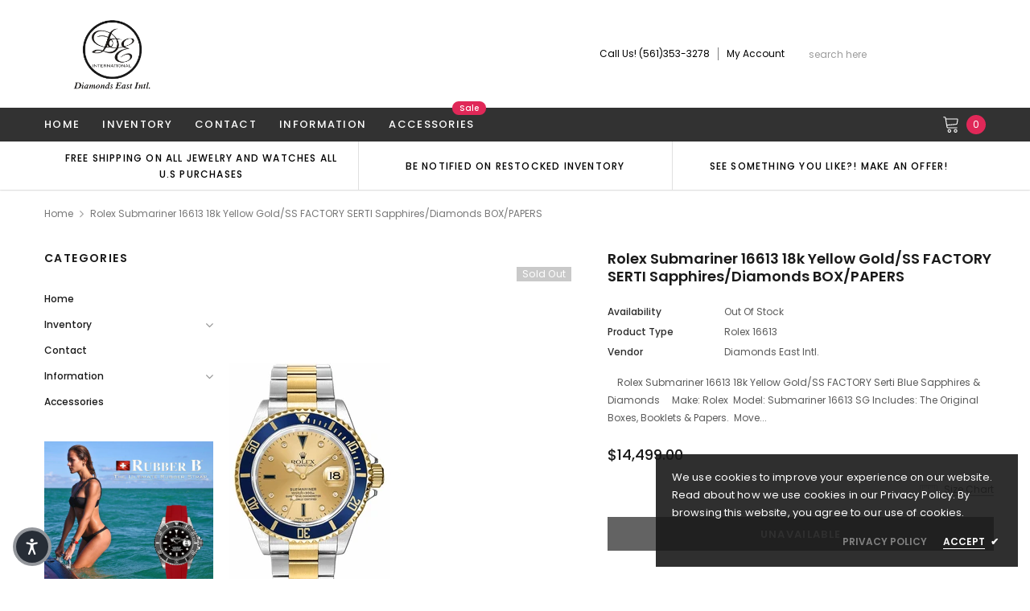

--- FILE ---
content_type: text/html; charset=utf-8
request_url: https://diamondseast.com/products/rolex-submariner-16613-18k-yellow-gold-ss-factory-serti-sapphires-diamonds-box-papers
body_size: 72380
content:
<!doctype html>
<!--[if lt IE 7]><html class="no-js lt-ie9 lt-ie8 lt-ie7" lang="en"> <![endif]-->
<!--[if IE 7]><html class="no-js lt-ie9 lt-ie8" lang="en"> <![endif]-->
<!--[if IE 8]><html class="no-js lt-ie9" lang="en"> <![endif]-->
<!--[if IE 9 ]><html class="ie9 no-js"> <![endif]-->
<!--[if (gt IE 9)|!(IE)]><!--> <html class="no-js" lang="en"> <!--<![endif]-->
<head>
<!-- Start of Booster Apps Seo-0.1-->
<title>Rolex Submariner 16613 18k Yellow Gold/SS FACTORY SERTI Sapphires/Diamonds BOX/PAPERS | Diamonds East Intl.</title><meta name="description" content="    Rolex Submariner 16613 18k Yellow Gold/SS FACTORY Serti Blue Sapphires &amp; Diamonds  Make: Rolex Model: Submariner 16613 SGIncludes: The Original Boxes, Booklets &amp; Papers. Movement: Perpetual Automatic MovementWater-Resistan..." /><script type="application/ld+json">
  {
    "@context": "https://schema.org",
    "@type": "Organization",
    "name": "Diamonds East Intl.",
    "url": "https://diamondseast.com",
    "description": "Diamonds East International has built a reputation of honesty and integrity in the Diamond \u0026 Watch Industry and has received one of the highest ratings by the jeweler's board of trade. We specialize in high-quality diamonds and Luxury Time Pieces at incredible prices. Message Us, we would be glad to assist you! ","image": "https://diamondseast.com/cdn/shop/t/12/assets/logo.png?v=6552",
      "logo": "https://diamondseast.com/cdn/shop/t/12/assets/logo.png?v=6552","sameAs": ["https://facebook.com/DiamondsEastInternational", "https://facebook.com/diamondseast"],
    "telephone": "5613533278",
    "address": {
      "@type": "PostalAddress",
      "streetAddress": "4251 N federal highway, 7 &amp; 8",
      "addressLocality": "Boca Raton",
      "addressRegion": "Florida",
      "postalCode": "33431",
      "addressCountry": "United States"
    }
  }
</script>

<script type="application/ld+json">
  {
    "@context": "https://schema.org",
    "@type": "WebSite",
    "name": "Diamonds East Intl.",
    "url": "https://diamondseast.com",
    "potentialAction": {
      "@type": "SearchAction",
      "query-input": "required name=query",
      "target": "https://diamondseast.com/search?q={query}"
    }
  }
</script><script type="application/ld+json">
  {
    "@context": "https://schema.org",
    "@type": "Product",
    "name": "Rolex Submariner 16613 18k Yellow Gold\/SS FACTORY SERTI Sapphires\/Diamonds BOX\/PAPERS",
    "brand": {"@type": "Brand","name": "Diamonds East Intl."},
    "sku": "",
    "mpn": "",
    "description": "    \nRolex Submariner 16613 18k Yellow Gold\/SS FACTORY Serti Blue Sapphires \u0026amp; Diamonds\n \n\n\n\n \n\nMake: Rolex \nModel: Submariner 16613 SG\nIncludes: The Original Boxes, Booklets \u0026amp; Papers. \nMovement: Perpetual Automatic Movement\n\nWater-Resistance: 300 Meters\/ 1,000 feet\n\nPower Reserve: Around 48 hours\n\nMaterial: 18 ct Yellow Gold \u0026amp; 904L Steel (Stainless Steel)\n\nCase Size: 40 mm\n\n\n\nCrystal: Sapphire Crystal with Cyclops lens to view date wheel\n\nDial: Rolex Factory Champagne Serti Dial with Diamonds and Blue  Sapphires markers\n\nDial function: luminescence, Date \n\nBezel: 18ct Yellow Gold bi-directional rotating Bezel with Blue insert with gold numerals\n\nBracelet: Oyster link bracelet crafted out of 904L Steel and 18ct Yellow Gold. GOLD BUCKLE MODEL. \n\n\n\n\n\n \n\n\n\n",
    "url": "https://diamondseast.com/products/rolex-submariner-16613-18k-yellow-gold-ss-factory-serti-sapphires-diamonds-box-papers","image": "https://diamondseast.com/cdn/shop/products/rolex-submariner-date-serti-dial-men-s-watch-16613_11ec1bbb-f38d-463c-8c24-2316c4ad7bdd_200x.jpg?v=1630419984","itemCondition": "https://schema.org/NewCondition",
    "offers": [{
          "@type": "Offer","price": "14499.00","priceCurrency": "USD",
          "itemCondition": "https://schema.org/NewCondition",
          "url": "https://diamondseast.com/products/rolex-submariner-16613-18k-yellow-gold-ss-factory-serti-sapphires-diamonds-box-papers?variant=20532138115161",
          "sku": "",
          "mpn": "",
          "availability" : "https://schema.org/OutOfStock",
          "priceValidUntil": "2026-02-26","gtin14": ""}]}
</script>
<!-- end of Booster Apps SEO -->


  <!-- Basic page needs ================================================== -->
  <meta charset="utf-8">
  <meta http-equiv="X-UA-Compatible" content="IE=edge,chrome=1">

  <!-- Title and description ================================================== -->
  

  
  <link rel="canonical" href="https://diamondseast.com/products/rolex-submariner-16613-18k-yellow-gold-ss-factory-serti-sapphires-diamonds-box-papers" />
  <!-- Product meta ================================================== -->
  

  <meta property="og:url" content="https://diamondseast.com/products/rolex-submariner-16613-18k-yellow-gold-ss-factory-serti-sapphires-diamonds-box-papers">
  <meta property="og:site_name" content="Diamonds East Intl.">
  <!-- /snippets/twitter-card.liquid -->





  <meta name="twitter:card" content="product">
  <meta name="twitter:title" content="Rolex Submariner 16613 18k Yellow Gold/SS FACTORY SERTI Sapphires/Diamonds BOX/PAPERS">
  <meta name="twitter:description" content="    
Rolex Submariner 16613 18k Yellow Gold/SS FACTORY Serti Blue Sapphires &amp;amp; Diamonds
 



 

Make: Rolex 
Model: Submariner 16613 SG
Includes: The Original Boxes, Booklets &amp;amp; Papers. 
Movement: Perpetual Automatic Movement

Water-Resistance: 300 Meters/ 1,000 feet

Power Reserve: Around 48 hours

Material: 18 ct Yellow Gold &amp;amp; 904L Steel (Stainless Steel)

Case Size: 40 mm



Crystal: Sapphire Crystal with Cyclops lens to view date wheel

Dial: Rolex Factory Champagne Serti Dial with Diamonds and Blue  Sapphires markers

Dial function: luminescence, Date 

Bezel: 18ct Yellow Gold bi-directional rotating Bezel with Blue insert with gold numerals

Bracelet: Oyster link bracelet crafted out of 904L Steel and 18ct Yellow Gold. GOLD BUCKLE MODEL. 





 



">
  <meta name="twitter:image" content="https://diamondseast.com/cdn/shop/products/rolex-submariner-date-serti-dial-men-s-watch-16613_11ec1bbb-f38d-463c-8c24-2316c4ad7bdd_medium.jpg?v=1630419984">
  <meta name="twitter:image:width" content="240">
  <meta name="twitter:image:height" content="240">
  <meta name="twitter:label1" content="Price">
  <meta name="twitter:data1" content="$14,499.00 USD">
  
  <meta name="twitter:label2" content="Brand">
  <meta name="twitter:data2" content="Diamonds East Intl.">
  



  <!-- Helpers ================================================== -->
  <link rel="canonical" href="https://diamondseast.com/products/rolex-submariner-16613-18k-yellow-gold-ss-factory-serti-sapphires-diamonds-box-papers">
  <meta name="viewport" content="width=device-width, initial-scale=1, maximum-scale=1, user-scalable=0, minimal-ui">

  <!-- Favicon -->
  
  <link rel="shortcut icon" href="//diamondseast.com/cdn/shop/files/Transparent-Backround_842c21c4-2791-4fa9-b347-024f15923231_32x32.png?v=1613747763" type="image/png">
  

  <!-- fonts -->
  
<script type="text/javascript">
  WebFontConfig = {
    google: { families: [ 
      
          'Poppins:100,200,300,400,500,600,700,800,900'
	  
      
      
      	
      		,
      	      
        'Arimo:100,200,300,400,500,600,700,800,900'
	  

    
        
          ,
        
        'Tinos:400,700'
    
    ] }
  };
  (function() {
    var wf = document.createElement('script');
    wf.src = ('https:' == document.location.protocol ? 'https' : 'http') +
      '://ajax.googleapis.com/ajax/libs/webfont/1/webfont.js';
    wf.type = 'text/javascript';
    wf.async = 'true';
    var s = document.getElementsByTagName('script')[0];
    s.parentNode.insertBefore(wf, s);
  })(); 
</script>


  <!-- Styles -->
  <link href="//diamondseast.com/cdn/shop/t/12/assets/verdor.min.css?v=153669543579119564441599752066" rel="stylesheet" type="text/css" media="all" />
<link href="//diamondseast.com/cdn/shop/t/12/assets/style.scss.css?v=94033975296727206931625581525" rel="stylesheet" type="text/css" media="all" />
<link href="//diamondseast.com/cdn/shop/t/12/assets/styles-responsive.scss.css?v=44510327608315309931625581771" rel="stylesheet" type="text/css" media="all" />


  <!-- Scripts -->
  <script src="//diamondseast.com/cdn/shop/t/12/assets/jquery.min.js?v=157300071078515812641599752061" type="text/javascript"></script>
<script>
  window.ajax_cart = true;
  window.money_format = "${{amount}} USD";
  window.shop_currency = "USD";
  window.show_multiple_currencies = false;
  window.loading_url = "//diamondseast.com/cdn/shop/t/12/assets/loadding.svg?v=88682305317911376161599752062"; 
  window.use_color_swatch = true;
  window.use_variant_swatch = true;
  window.product_image_resize = false;
  window.enable_sidebar_multiple_choice = true;
  window.file_url = "//diamondseast.com/cdn/shop/files/?v=6552";
  window.asset_url = "";
  window.router = "";
  window.images_size = {
    is_crop: true,
    ratio_width : 1,
    ratio_height : 1.35,
  };

  window.inventory_text = {
    in_stock: "In stock",
    many_in_stock: "Many in stock",
    out_of_stock: "Out of stock",
    add_to_cart: "Add to Cart",
    sold_out: "Sold Out",
    unavailable: "Unavailable",
    add_wishlist : "Add to Wish List",
    remove_wishlist : "Added To Wish List",
    select_options : "Select options",
    no_more_product: "No more product",
    previous: "Prev",
    next: "Next",
    pre_order : "Pre Order"
  };

          
  window.multi_lang = false;
  window.display_quickview_availability = true;
  window.display_quickview_sku = true;
  window.infinity_scroll_feature = false;
</script>



  <!-- Header hook for plugins ================================ -->
  <script>window.performance && window.performance.mark && window.performance.mark('shopify.content_for_header.start');</script><meta name="google-site-verification" content="HiAew4jzNUPP6P-djgF0wnFAdCzDosOaeXRfHeSdKuo">
<meta name="facebook-domain-verification" content="dijszwr9a5u3dpt8kgziehcaqhwmsg">
<meta id="shopify-digital-wallet" name="shopify-digital-wallet" content="/4665770073/digital_wallets/dialog">
<link rel="alternate" type="application/json+oembed" href="https://diamondseast.com/products/rolex-submariner-16613-18k-yellow-gold-ss-factory-serti-sapphires-diamonds-box-papers.oembed">
<script async="async" src="/checkouts/internal/preloads.js?locale=en-US"></script>
<script id="shopify-features" type="application/json">{"accessToken":"45a3cd4fc6aa4ec2bb382933d7b23b46","betas":["rich-media-storefront-analytics"],"domain":"diamondseast.com","predictiveSearch":true,"shopId":4665770073,"locale":"en"}</script>
<script>var Shopify = Shopify || {};
Shopify.shop = "diamondseast.myshopify.com";
Shopify.locale = "en";
Shopify.currency = {"active":"USD","rate":"1.0"};
Shopify.country = "US";
Shopify.theme = {"name":"Jewelias-1.0.0-sections-ready","id":83717947491,"schema_name":"Jewelias","schema_version":"1.0.0","theme_store_id":null,"role":"main"};
Shopify.theme.handle = "null";
Shopify.theme.style = {"id":null,"handle":null};
Shopify.cdnHost = "diamondseast.com/cdn";
Shopify.routes = Shopify.routes || {};
Shopify.routes.root = "/";</script>
<script type="module">!function(o){(o.Shopify=o.Shopify||{}).modules=!0}(window);</script>
<script>!function(o){function n(){var o=[];function n(){o.push(Array.prototype.slice.apply(arguments))}return n.q=o,n}var t=o.Shopify=o.Shopify||{};t.loadFeatures=n(),t.autoloadFeatures=n()}(window);</script>
<script id="shop-js-analytics" type="application/json">{"pageType":"product"}</script>
<script defer="defer" async type="module" src="//diamondseast.com/cdn/shopifycloud/shop-js/modules/v2/client.init-shop-cart-sync_WVOgQShq.en.esm.js"></script>
<script defer="defer" async type="module" src="//diamondseast.com/cdn/shopifycloud/shop-js/modules/v2/chunk.common_C_13GLB1.esm.js"></script>
<script defer="defer" async type="module" src="//diamondseast.com/cdn/shopifycloud/shop-js/modules/v2/chunk.modal_CLfMGd0m.esm.js"></script>
<script type="module">
  await import("//diamondseast.com/cdn/shopifycloud/shop-js/modules/v2/client.init-shop-cart-sync_WVOgQShq.en.esm.js");
await import("//diamondseast.com/cdn/shopifycloud/shop-js/modules/v2/chunk.common_C_13GLB1.esm.js");
await import("//diamondseast.com/cdn/shopifycloud/shop-js/modules/v2/chunk.modal_CLfMGd0m.esm.js");

  window.Shopify.SignInWithShop?.initShopCartSync?.({"fedCMEnabled":true,"windoidEnabled":true});

</script>
<script>(function() {
  var isLoaded = false;
  function asyncLoad() {
    if (isLoaded) return;
    isLoaded = true;
    var urls = ["https:\/\/chimpstatic.com\/mcjs-connected\/js\/users\/b8a039a7b0348c3f478bba53d\/bfbdb57a6cf187abe02b37381.js?shop=diamondseast.myshopify.com","https:\/\/app.testimonialhub.com\/shopifyapp\/showsrstemplate.js?shop=diamondseast.myshopify.com","https:\/\/a.mailmunch.co\/widgets\/site-541839-37204f16fa41f2ac91a5bc050a5bccc9e887d5ec.js?shop=diamondseast.myshopify.com","https:\/\/assets1.adroll.com\/shopify\/latest\/j\/shopify_rolling_bootstrap_v2.js?adroll_adv_id=THU5DUIYNBD43MRBMXSEC5\u0026adroll_pix_id=BBQY6RPQAJAHJJID5SFTAP\u0026shop=diamondseast.myshopify.com","\/\/cdn.shopify.com\/proxy\/745545b8fd1ec3c4d3602e5d0c6c377642d68e4768a8bd553640a6d4f67cdea7\/bingshoppingtool-t2app-prod.trafficmanager.net\/uet\/tracking_script?shop=diamondseast.myshopify.com\u0026sp-cache-control=cHVibGljLCBtYXgtYWdlPTkwMA","https:\/\/instafeed.nfcube.com\/cdn\/2085a1d73ee42fc00f5cb6e3b0be07a4.js?shop=diamondseast.myshopify.com","https:\/\/cdn.ebrw.reputon.com\/assets\/widget.js?shop=diamondseast.myshopify.com","https:\/\/na.shgcdn3.com\/pixel-collector.js?shop=diamondseast.myshopify.com"];
    for (var i = 0; i < urls.length; i++) {
      var s = document.createElement('script');
      s.type = 'text/javascript';
      s.async = true;
      s.src = urls[i];
      var x = document.getElementsByTagName('script')[0];
      x.parentNode.insertBefore(s, x);
    }
  };
  if(window.attachEvent) {
    window.attachEvent('onload', asyncLoad);
  } else {
    window.addEventListener('load', asyncLoad, false);
  }
})();</script>
<script id="__st">var __st={"a":4665770073,"offset":-18000,"reqid":"1d9936b5-d642-4bd6-8caa-475126147d11-1769546723","pageurl":"diamondseast.com\/products\/rolex-submariner-16613-18k-yellow-gold-ss-factory-serti-sapphires-diamonds-box-papers","u":"37f4478df7d9","p":"product","rtyp":"product","rid":1985322352729};</script>
<script>window.ShopifyPaypalV4VisibilityTracking = true;</script>
<script id="captcha-bootstrap">!function(){'use strict';const t='contact',e='account',n='new_comment',o=[[t,t],['blogs',n],['comments',n],[t,'customer']],c=[[e,'customer_login'],[e,'guest_login'],[e,'recover_customer_password'],[e,'create_customer']],r=t=>t.map((([t,e])=>`form[action*='/${t}']:not([data-nocaptcha='true']) input[name='form_type'][value='${e}']`)).join(','),a=t=>()=>t?[...document.querySelectorAll(t)].map((t=>t.form)):[];function s(){const t=[...o],e=r(t);return a(e)}const i='password',u='form_key',d=['recaptcha-v3-token','g-recaptcha-response','h-captcha-response',i],f=()=>{try{return window.sessionStorage}catch{return}},m='__shopify_v',_=t=>t.elements[u];function p(t,e,n=!1){try{const o=window.sessionStorage,c=JSON.parse(o.getItem(e)),{data:r}=function(t){const{data:e,action:n}=t;return t[m]||n?{data:e,action:n}:{data:t,action:n}}(c);for(const[e,n]of Object.entries(r))t.elements[e]&&(t.elements[e].value=n);n&&o.removeItem(e)}catch(o){console.error('form repopulation failed',{error:o})}}const l='form_type',E='cptcha';function T(t){t.dataset[E]=!0}const w=window,h=w.document,L='Shopify',v='ce_forms',y='captcha';let A=!1;((t,e)=>{const n=(g='f06e6c50-85a8-45c8-87d0-21a2b65856fe',I='https://cdn.shopify.com/shopifycloud/storefront-forms-hcaptcha/ce_storefront_forms_captcha_hcaptcha.v1.5.2.iife.js',D={infoText:'Protected by hCaptcha',privacyText:'Privacy',termsText:'Terms'},(t,e,n)=>{const o=w[L][v],c=o.bindForm;if(c)return c(t,g,e,D).then(n);var r;o.q.push([[t,g,e,D],n]),r=I,A||(h.body.append(Object.assign(h.createElement('script'),{id:'captcha-provider',async:!0,src:r})),A=!0)});var g,I,D;w[L]=w[L]||{},w[L][v]=w[L][v]||{},w[L][v].q=[],w[L][y]=w[L][y]||{},w[L][y].protect=function(t,e){n(t,void 0,e),T(t)},Object.freeze(w[L][y]),function(t,e,n,w,h,L){const[v,y,A,g]=function(t,e,n){const i=e?o:[],u=t?c:[],d=[...i,...u],f=r(d),m=r(i),_=r(d.filter((([t,e])=>n.includes(e))));return[a(f),a(m),a(_),s()]}(w,h,L),I=t=>{const e=t.target;return e instanceof HTMLFormElement?e:e&&e.form},D=t=>v().includes(t);t.addEventListener('submit',(t=>{const e=I(t);if(!e)return;const n=D(e)&&!e.dataset.hcaptchaBound&&!e.dataset.recaptchaBound,o=_(e),c=g().includes(e)&&(!o||!o.value);(n||c)&&t.preventDefault(),c&&!n&&(function(t){try{if(!f())return;!function(t){const e=f();if(!e)return;const n=_(t);if(!n)return;const o=n.value;o&&e.removeItem(o)}(t);const e=Array.from(Array(32),(()=>Math.random().toString(36)[2])).join('');!function(t,e){_(t)||t.append(Object.assign(document.createElement('input'),{type:'hidden',name:u})),t.elements[u].value=e}(t,e),function(t,e){const n=f();if(!n)return;const o=[...t.querySelectorAll(`input[type='${i}']`)].map((({name:t})=>t)),c=[...d,...o],r={};for(const[a,s]of new FormData(t).entries())c.includes(a)||(r[a]=s);n.setItem(e,JSON.stringify({[m]:1,action:t.action,data:r}))}(t,e)}catch(e){console.error('failed to persist form',e)}}(e),e.submit())}));const S=(t,e)=>{t&&!t.dataset[E]&&(n(t,e.some((e=>e===t))),T(t))};for(const o of['focusin','change'])t.addEventListener(o,(t=>{const e=I(t);D(e)&&S(e,y())}));const B=e.get('form_key'),M=e.get(l),P=B&&M;t.addEventListener('DOMContentLoaded',(()=>{const t=y();if(P)for(const e of t)e.elements[l].value===M&&p(e,B);[...new Set([...A(),...v().filter((t=>'true'===t.dataset.shopifyCaptcha))])].forEach((e=>S(e,t)))}))}(h,new URLSearchParams(w.location.search),n,t,e,['guest_login'])})(!0,!0)}();</script>
<script integrity="sha256-4kQ18oKyAcykRKYeNunJcIwy7WH5gtpwJnB7kiuLZ1E=" data-source-attribution="shopify.loadfeatures" defer="defer" src="//diamondseast.com/cdn/shopifycloud/storefront/assets/storefront/load_feature-a0a9edcb.js" crossorigin="anonymous"></script>
<script data-source-attribution="shopify.dynamic_checkout.dynamic.init">var Shopify=Shopify||{};Shopify.PaymentButton=Shopify.PaymentButton||{isStorefrontPortableWallets:!0,init:function(){window.Shopify.PaymentButton.init=function(){};var t=document.createElement("script");t.src="https://diamondseast.com/cdn/shopifycloud/portable-wallets/latest/portable-wallets.en.js",t.type="module",document.head.appendChild(t)}};
</script>
<script data-source-attribution="shopify.dynamic_checkout.buyer_consent">
  function portableWalletsHideBuyerConsent(e){var t=document.getElementById("shopify-buyer-consent"),n=document.getElementById("shopify-subscription-policy-button");t&&n&&(t.classList.add("hidden"),t.setAttribute("aria-hidden","true"),n.removeEventListener("click",e))}function portableWalletsShowBuyerConsent(e){var t=document.getElementById("shopify-buyer-consent"),n=document.getElementById("shopify-subscription-policy-button");t&&n&&(t.classList.remove("hidden"),t.removeAttribute("aria-hidden"),n.addEventListener("click",e))}window.Shopify?.PaymentButton&&(window.Shopify.PaymentButton.hideBuyerConsent=portableWalletsHideBuyerConsent,window.Shopify.PaymentButton.showBuyerConsent=portableWalletsShowBuyerConsent);
</script>
<script data-source-attribution="shopify.dynamic_checkout.cart.bootstrap">document.addEventListener("DOMContentLoaded",(function(){function t(){return document.querySelector("shopify-accelerated-checkout-cart, shopify-accelerated-checkout")}if(t())Shopify.PaymentButton.init();else{new MutationObserver((function(e,n){t()&&(Shopify.PaymentButton.init(),n.disconnect())})).observe(document.body,{childList:!0,subtree:!0})}}));
</script>

<script>window.performance && window.performance.mark && window.performance.mark('shopify.content_for_header.end');</script>

  <!--[if lt IE 9]>
<script src="//html5shiv.googlecode.com/svn/trunk/html5.js" type="text/javascript"></script>
<![endif]-->

  

  

  

<script type="text/javascript">
  
    window.SHG_CUSTOMER = null;
  
</script>










<script type="text/javascript">
  //BOOSTER APPS COMMON JS CODE
  window.BoosterApps = window.BoosterApps || {};
  window.BoosterApps.common = window.BoosterApps.common || {};
  window.BoosterApps.common.shop = {
    permanent_domain: 'diamondseast.myshopify.com',
    currency: "USD",
    money_format: "${{amount}}",
    id: 4665770073
  };
  

  window.BoosterApps.common.template = 'product';
  window.BoosterApps.common.cart = {};
  window.BoosterApps.common.vapid_public_key = "BO5RJ2FA8w6MW2Qt1_MKSFtoVpVjUMLYkHb2arb7zZxEaYGTMuLvmZGabSHj8q0EwlzLWBAcAU_0z-z9Xps8kF8=";

  window.BoosterApps.cs_app_url = "/apps/ba_fb_app";

  window.BoosterApps.global_config = {"asset_urls":{"loy":{"init_js":"https:\/\/cdn.shopify.com\/s\/files\/1\/0194\/1736\/6592\/t\/1\/assets\/ba_loy_init.js?v=1635697470","widget_js":"https:\/\/cdn.shopify.com\/s\/files\/1\/0194\/1736\/6592\/t\/1\/assets\/ba_loy_widget.js?v=1635697474","widget_css":"https:\/\/cdn.shopify.com\/s\/files\/1\/0194\/1736\/6592\/t\/1\/assets\/ba_loy_widget.css?v=1630424861"},"rev":{"init_js":null,"widget_js":null,"modal_js":null,"widget_css":null,"modal_css":null},"pu":{"init_js":"https:\/\/cdn.shopify.com\/s\/files\/1\/0194\/1736\/6592\/t\/1\/assets\/ba_pu_init.js?v=1635877170"},"bis":{"init_js":"https:\/\/cdn.shopify.com\/s\/files\/1\/0194\/1736\/6592\/t\/1\/assets\/ba_bis_init.js?v=1633795418","modal_js":"https:\/\/cdn.shopify.com\/s\/files\/1\/0194\/1736\/6592\/t\/1\/assets\/ba_bis_modal.js?v=1633795421","modal_css":"https:\/\/cdn.shopify.com\/s\/files\/1\/0194\/1736\/6592\/t\/1\/assets\/ba_bis_modal.css?v=1620346071"},"widgets":{"init_js":"https:\/\/cdn.shopify.com\/s\/files\/1\/0194\/1736\/6592\/t\/1\/assets\/ba_widget_init.js?v=1635877278","modal_js":"https:\/\/cdn.shopify.com\/s\/files\/1\/0194\/1736\/6592\/t\/1\/assets\/ba_widget_modal.js?v=1635877281","modal_css":"https:\/\/cdn.shopify.com\/s\/files\/1\/0194\/1736\/6592\/t\/1\/assets\/ba_widget_modal.css?v=1634823107"},"global":{"helper_js":"https:\/\/cdn.shopify.com\/s\/files\/1\/0194\/1736\/6592\/t\/1\/assets\/ba_tracking.js?v=1634822968"}},"proxy_paths":{"pu":"\/apps\/ba_fb_app","app_metrics":"\/apps\/ba_fb_app\/app_metrics","push_subscription":"\/apps\/ba_fb_app\/push"},"aat":["seo","pu"],"uat":true,"pv":false,"bam":false};



    window.BoosterApps.pu_config = {"push_prompt_cover_enabled":false,"push_prompt_cover_title":"One small step","push_prompt_cover_message":"Allow your browser to receive notifications"};


  for (i = 0; i < window.localStorage.length; i++) {
    var key = window.localStorage.key(i);
    if (key.slice(0,10) === "ba_msg_sub") {
      window.BoosterApps.can_update_cart = true;
    }
  }

  
    if (window.BoosterApps.common.template == 'product'){
      window.BoosterApps.common.product = {
        id: 1985322352729, price: 1449900, handle: "rolex-submariner-16613-18k-yellow-gold-ss-factory-serti-sapphires-diamonds-box-papers", tags: ["16613","18k yellow gold","Diamond","Diamonds","Rolex","ROLEX SUBMARINER","SUBMARINER"],
        available: false, title: "Rolex Submariner 16613 18k Yellow Gold\/SS FACTORY SERTI Sapphires\/Diamonds BOX\/PAPERS", variants: [{"id":20532138115161,"title":"Default Title","option1":"Default Title","option2":null,"option3":null,"sku":"","requires_shipping":true,"taxable":true,"featured_image":null,"available":false,"name":"Rolex Submariner 16613 18k Yellow Gold\/SS FACTORY SERTI Sapphires\/Diamonds BOX\/PAPERS","public_title":null,"options":["Default Title"],"price":1449900,"weight":0,"compare_at_price":null,"inventory_management":"shopify","barcode":"","requires_selling_plan":false,"selling_plan_allocations":[]}]
      };
      window.BoosterApps.common.product.review_data = null;
    }
  

</script>

<script type="text/javascript">
  !function(e){var t={};function r(n){if(t[n])return t[n].exports;var o=t[n]={i:n,l:!1,exports:{}};return e[n].call(o.exports,o,o.exports,r),o.l=!0,o.exports}r.m=e,r.c=t,r.d=function(e,t,n){r.o(e,t)||Object.defineProperty(e,t,{enumerable:!0,get:n})},r.r=function(e){"undefined"!==typeof Symbol&&Symbol.toStringTag&&Object.defineProperty(e,Symbol.toStringTag,{value:"Module"}),Object.defineProperty(e,"__esModule",{value:!0})},r.t=function(e,t){if(1&t&&(e=r(e)),8&t)return e;if(4&t&&"object"===typeof e&&e&&e.__esModule)return e;var n=Object.create(null);if(r.r(n),Object.defineProperty(n,"default",{enumerable:!0,value:e}),2&t&&"string"!=typeof e)for(var o in e)r.d(n,o,function(t){return e[t]}.bind(null,o));return n},r.n=function(e){var t=e&&e.__esModule?function(){return e.default}:function(){return e};return r.d(t,"a",t),t},r.o=function(e,t){return Object.prototype.hasOwnProperty.call(e,t)},r.p="https://boosterapps.com/apps/push-marketing/packs/",r(r.s=19)}({19:function(e,t){}});
//# sourceMappingURL=application-6274f4e4faa56f1a8c14.js.map

  //Global snippet for Booster Apps
  //this is updated automatically - do not edit manually.

  function loadScript(src, defer, done) {
    var js = document.createElement('script');
    js.src = src;
    js.defer = defer;
    js.onload = function(){done();};
    js.onerror = function(){
      done(new Error('Failed to load script ' + src));
    };
    document.head.appendChild(js);
  }

  function browserSupportsAllFeatures() {
    return window.Promise && window.fetch && window.Symbol;
  }

  if (browserSupportsAllFeatures()) {
    main();
  } else {
    loadScript('https://polyfill-fastly.net/v3/polyfill.min.js?features=Promise,fetch', true, main);
  }

  function loadAppScripts(){



      loadScript(window.BoosterApps.global_config.asset_urls.pu.init_js, true, function(){});
  }

  function main(err) {
    //isolate the scope
    loadScript(window.BoosterApps.global_config.asset_urls.global.helper_js, false, loadAppScripts);
  }
</script>

<script type="text/javascript">
  //BOOSTER APPS COMMON JS CODE
  window.BoosterApps = window.BoosterApps || {};
  window.BoosterApps.common = window.BoosterApps.common || {};
  window.BoosterApps.common.shop = {
    permanent_domain: 'diamondseast.myshopify.com',
    currency: "USD",
    money_format: "${{amount}}",
    id: 4665770073
  };
  

  window.BoosterApps.common.template = 'product';
  window.BoosterApps.common.cart = {};
  window.BoosterApps.common.vapid_public_key = "BO5RJ2FA8w6MW2Qt1_MKSFtoVpVjUMLYkHb2arb7zZxEaYGTMuLvmZGabSHj8q0EwlzLWBAcAU_0z-z9Xps8kF8=";

  window.BoosterApps.cs_app_url = "/apps/ba_fb_app";

  window.BoosterApps.global_config = {"asset_urls":{"loy":{"init_js":"https:\/\/cdn.shopify.com\/s\/files\/1\/0194\/1736\/6592\/t\/1\/assets\/ba_loy_init.js?v=1635697470","widget_js":"https:\/\/cdn.shopify.com\/s\/files\/1\/0194\/1736\/6592\/t\/1\/assets\/ba_loy_widget.js?v=1635697474","widget_css":"https:\/\/cdn.shopify.com\/s\/files\/1\/0194\/1736\/6592\/t\/1\/assets\/ba_loy_widget.css?v=1630424861"},"rev":{"init_js":null,"widget_js":null,"modal_js":null,"widget_css":null,"modal_css":null},"pu":{"init_js":"https:\/\/cdn.shopify.com\/s\/files\/1\/0194\/1736\/6592\/t\/1\/assets\/ba_pu_init.js?v=1635877170"},"bis":{"init_js":"https:\/\/cdn.shopify.com\/s\/files\/1\/0194\/1736\/6592\/t\/1\/assets\/ba_bis_init.js?v=1633795418","modal_js":"https:\/\/cdn.shopify.com\/s\/files\/1\/0194\/1736\/6592\/t\/1\/assets\/ba_bis_modal.js?v=1633795421","modal_css":"https:\/\/cdn.shopify.com\/s\/files\/1\/0194\/1736\/6592\/t\/1\/assets\/ba_bis_modal.css?v=1620346071"},"widgets":{"init_js":"https:\/\/cdn.shopify.com\/s\/files\/1\/0194\/1736\/6592\/t\/1\/assets\/ba_widget_init.js?v=1635877278","modal_js":"https:\/\/cdn.shopify.com\/s\/files\/1\/0194\/1736\/6592\/t\/1\/assets\/ba_widget_modal.js?v=1635877281","modal_css":"https:\/\/cdn.shopify.com\/s\/files\/1\/0194\/1736\/6592\/t\/1\/assets\/ba_widget_modal.css?v=1634823107"},"global":{"helper_js":"https:\/\/cdn.shopify.com\/s\/files\/1\/0194\/1736\/6592\/t\/1\/assets\/ba_tracking.js?v=1634822968"}},"proxy_paths":{"pu":"\/apps\/ba_fb_app","app_metrics":"\/apps\/ba_fb_app\/app_metrics","push_subscription":"\/apps\/ba_fb_app\/push"},"aat":["seo","pu"],"uat":true,"pv":false,"bam":false};



    window.BoosterApps.pu_config = {"push_prompt_cover_enabled":false,"push_prompt_cover_title":"One small step","push_prompt_cover_message":"Allow your browser to receive notifications"};


  for (i = 0; i < window.localStorage.length; i++) {
    var key = window.localStorage.key(i);
    if (key.slice(0,10) === "ba_msg_sub") {
      window.BoosterApps.can_update_cart = true;
    }
  }

  
    if (window.BoosterApps.common.template == 'product'){
      window.BoosterApps.common.product = {
        id: 1985322352729, price: 1449900, handle: "rolex-submariner-16613-18k-yellow-gold-ss-factory-serti-sapphires-diamonds-box-papers", tags: ["16613","18k yellow gold","Diamond","Diamonds","Rolex","ROLEX SUBMARINER","SUBMARINER"],
        available: false, title: "Rolex Submariner 16613 18k Yellow Gold\/SS FACTORY SERTI Sapphires\/Diamonds BOX\/PAPERS", variants: [{"id":20532138115161,"title":"Default Title","option1":"Default Title","option2":null,"option3":null,"sku":"","requires_shipping":true,"taxable":true,"featured_image":null,"available":false,"name":"Rolex Submariner 16613 18k Yellow Gold\/SS FACTORY SERTI Sapphires\/Diamonds BOX\/PAPERS","public_title":null,"options":["Default Title"],"price":1449900,"weight":0,"compare_at_price":null,"inventory_management":"shopify","barcode":"","requires_selling_plan":false,"selling_plan_allocations":[]}]
      };
      window.BoosterApps.common.product.review_data = null;
    }
  

</script>


<script type="text/javascript">
  !function(e){var t={};function r(n){if(t[n])return t[n].exports;var o=t[n]={i:n,l:!1,exports:{}};return e[n].call(o.exports,o,o.exports,r),o.l=!0,o.exports}r.m=e,r.c=t,r.d=function(e,t,n){r.o(e,t)||Object.defineProperty(e,t,{enumerable:!0,get:n})},r.r=function(e){"undefined"!==typeof Symbol&&Symbol.toStringTag&&Object.defineProperty(e,Symbol.toStringTag,{value:"Module"}),Object.defineProperty(e,"__esModule",{value:!0})},r.t=function(e,t){if(1&t&&(e=r(e)),8&t)return e;if(4&t&&"object"===typeof e&&e&&e.__esModule)return e;var n=Object.create(null);if(r.r(n),Object.defineProperty(n,"default",{enumerable:!0,value:e}),2&t&&"string"!=typeof e)for(var o in e)r.d(n,o,function(t){return e[t]}.bind(null,o));return n},r.n=function(e){var t=e&&e.__esModule?function(){return e.default}:function(){return e};return r.d(t,"a",t),t},r.o=function(e,t){return Object.prototype.hasOwnProperty.call(e,t)},r.p="https://boosterapps.com/apps/push-marketing/packs/",r(r.s=21)}({21:function(e,t){}});
//# sourceMappingURL=application-3d64c6bcfede9eadaa72.js.map

  //Global snippet for Booster Apps
  //this is updated automatically - do not edit manually.

  function loadScript(src, defer, done) {
    var js = document.createElement('script');
    js.src = src;
    js.defer = defer;
    js.onload = function(){done();};
    js.onerror = function(){
      done(new Error('Failed to load script ' + src));
    };
    document.head.appendChild(js);
  }

  function browserSupportsAllFeatures() {
    return window.Promise && window.fetch && window.Symbol;
  }

  if (browserSupportsAllFeatures()) {
    main();
  } else {
    loadScript('https://polyfill-fastly.net/v3/polyfill.min.js?features=Promise,fetch', true, main);
  }

  function loadAppScripts(){



      loadScript(window.BoosterApps.global_config.asset_urls.pu.init_js, true, function(){});
  }

  function main(err) {
    //isolate the scope
    loadScript(window.BoosterApps.global_config.asset_urls.global.helper_js, false, loadAppScripts);
  }
</script>

	    <script>
  const omgCheckScript = setInterval(() => {
                                     if (document.getElementById('omgrfq-script')) {
    const style = document.createElement('style');
style.innerHTML = `
      .product .prices .price, .total-price, .regular-product {display: none;}
  .prices.ot-hide-price.ot-block-price {display: none!important;}
    `;
       setTimeout(function () {
        OMGRFQGlobalVariables._vnode.componentInstance.showButtonInSpecialPosition('.omgrfq-collection-button');
         style.innerHTML = `
  .prices.ot-hide-price.ot-block-price  {display: block!important;}
    `;
    },5000)
          
document.head.appendChild(style);
  clearInterval(omgCheckScript);
  }
                                     });

  </script>

<!-- BEGIN app block: shopify://apps/o-request-a-quote/blocks/omgrfq_script/5f4ac0e6-8a57-4f3d-853e-0194eab86273 --><script
  id="omgrfq-script"
  type='text/javascript'
  data-type="custom">
    if ((typeof window.jQuery === 'undefined')) {<!-- BEGIN app snippet: omg-jquery -->
    (function(){"use strict";var C=document,D=window,st=C.documentElement,L=C.createElement.bind(C),ft=L("div"),q=L("table"),Mt=L("tbody"),ot=L("tr"),H=Array.isArray,S=Array.prototype,Dt=S.concat,U=S.filter,at=S.indexOf,ct=S.map,Bt=S.push,ht=S.slice,z=S.some,_t=S.splice,Pt=/^#(?:[\w-]|\\.|[^\x00-\xa0])*$/,Ht=/^\.(?:[\w-]|\\.|[^\x00-\xa0])*$/,$t=/<.+>/,jt=/^\w+$/;function J(t,n){var r=It(n);return!t||!r&&!A(n)&&!c(n)?[]:!r&&Ht.test(t)?n.getElementsByClassName(t.slice(1).replace(/\\/g,"")):!r&&jt.test(t)?n.getElementsByTagName(t):n.querySelectorAll(t)}var dt=function(){function t(n,r){if(n){if(Y(n))return n;var i=n;if(g(n)){var e=r||C;if(i=Pt.test(n)&&A(e)?e.getElementById(n.slice(1).replace(/\\/g,"")):$t.test(n)?yt(n):Y(e)?e.find(n):g(e)?o(e).find(n):J(n,e),!i)return}else if(O(n))return this.ready(n);(i.nodeType||i===D)&&(i=[i]),this.length=i.length;for(var s=0,f=this.length;s<f;s++)this[s]=i[s]}}return t.prototype.init=function(n,r){return new t(n,r)},t}(),u=dt.prototype,o=u.init;o.fn=o.prototype=u,u.length=0,u.splice=_t,typeof Symbol=="function"&&(u[Symbol.iterator]=S[Symbol.iterator]);function Y(t){return t instanceof dt}function B(t){return!!t&&t===t.window}function A(t){return!!t&&t.nodeType===9}function It(t){return!!t&&t.nodeType===11}function c(t){return!!t&&t.nodeType===1}function Ft(t){return!!t&&t.nodeType===3}function Wt(t){return typeof t=="boolean"}function O(t){return typeof t=="function"}function g(t){return typeof t=="string"}function v(t){return t===void 0}function P(t){return t===null}function lt(t){return!isNaN(parseFloat(t))&&isFinite(t)}function G(t){if(typeof t!="object"||t===null)return!1;var n=Object.getPrototypeOf(t);return n===null||n===Object.prototype}o.isWindow=B,o.isFunction=O,o.isArray=H,o.isNumeric=lt,o.isPlainObject=G;function d(t,n,r){if(r){for(var i=t.length;i--;)if(n.call(t[i],i,t[i])===!1)return t}else if(G(t))for(var e=Object.keys(t),i=0,s=e.length;i<s;i++){var f=e[i];if(n.call(t[f],f,t[f])===!1)return t}else for(var i=0,s=t.length;i<s;i++)if(n.call(t[i],i,t[i])===!1)return t;return t}o.each=d,u.each=function(t){return d(this,t)},u.empty=function(){return this.each(function(t,n){for(;n.firstChild;)n.removeChild(n.firstChild)})};var qt=/\S+/g;function j(t){return g(t)?t.match(qt)||[]:[]}u.toggleClass=function(t,n){var r=j(t),i=!v(n);return this.each(function(e,s){c(s)&&d(r,function(f,a){i?n?s.classList.add(a):s.classList.remove(a):s.classList.toggle(a)})})},u.addClass=function(t){return this.toggleClass(t,!0)},u.removeAttr=function(t){var n=j(t);return this.each(function(r,i){c(i)&&d(n,function(e,s){i.removeAttribute(s)})})};function Ut(t,n){if(t){if(g(t)){if(arguments.length<2){if(!this[0]||!c(this[0]))return;var r=this[0].getAttribute(t);return P(r)?void 0:r}return v(n)?this:P(n)?this.removeAttr(t):this.each(function(e,s){c(s)&&s.setAttribute(t,n)})}for(var i in t)this.attr(i,t[i]);return this}}u.attr=Ut,u.removeClass=function(t){return arguments.length?this.toggleClass(t,!1):this.attr("class","")},u.hasClass=function(t){return!!t&&z.call(this,function(n){return c(n)&&n.classList.contains(t)})},u.get=function(t){return v(t)?ht.call(this):(t=Number(t),this[t<0?t+this.length:t])},u.eq=function(t){return o(this.get(t))},u.first=function(){return this.eq(0)},u.last=function(){return this.eq(-1)};function zt(t){return v(t)?this.get().map(function(n){return c(n)||Ft(n)?n.textContent:""}).join(""):this.each(function(n,r){c(r)&&(r.textContent=t)})}u.text=zt;function T(t,n,r){if(c(t)){var i=D.getComputedStyle(t,null);return r?i.getPropertyValue(n)||void 0:i[n]||t.style[n]}}function E(t,n){return parseInt(T(t,n),10)||0}function gt(t,n){return E(t,"border".concat(n?"Left":"Top","Width"))+E(t,"padding".concat(n?"Left":"Top"))+E(t,"padding".concat(n?"Right":"Bottom"))+E(t,"border".concat(n?"Right":"Bottom","Width"))}var X={};function Jt(t){if(X[t])return X[t];var n=L(t);C.body.insertBefore(n,null);var r=T(n,"display");return C.body.removeChild(n),X[t]=r!=="none"?r:"block"}function vt(t){return T(t,"display")==="none"}function pt(t,n){var r=t&&(t.matches||t.webkitMatchesSelector||t.msMatchesSelector);return!!r&&!!n&&r.call(t,n)}function I(t){return g(t)?function(n,r){return pt(r,t)}:O(t)?t:Y(t)?function(n,r){return t.is(r)}:t?function(n,r){return r===t}:function(){return!1}}u.filter=function(t){var n=I(t);return o(U.call(this,function(r,i){return n.call(r,i,r)}))};function x(t,n){return n?t.filter(n):t}u.detach=function(t){return x(this,t).each(function(n,r){r.parentNode&&r.parentNode.removeChild(r)}),this};var Yt=/^\s*<(\w+)[^>]*>/,Gt=/^<(\w+)\s*\/?>(?:<\/\1>)?$/,mt={"*":ft,tr:Mt,td:ot,th:ot,thead:q,tbody:q,tfoot:q};function yt(t){if(!g(t))return[];if(Gt.test(t))return[L(RegExp.$1)];var n=Yt.test(t)&&RegExp.$1,r=mt[n]||mt["*"];return r.innerHTML=t,o(r.childNodes).detach().get()}o.parseHTML=yt,u.has=function(t){var n=g(t)?function(r,i){return J(t,i).length}:function(r,i){return i.contains(t)};return this.filter(n)},u.not=function(t){var n=I(t);return this.filter(function(r,i){return(!g(t)||c(i))&&!n.call(i,r,i)})};function R(t,n,r,i){for(var e=[],s=O(n),f=i&&I(i),a=0,y=t.length;a<y;a++)if(s){var h=n(t[a]);h.length&&Bt.apply(e,h)}else for(var p=t[a][n];p!=null&&!(i&&f(-1,p));)e.push(p),p=r?p[n]:null;return e}function bt(t){return t.multiple&&t.options?R(U.call(t.options,function(n){return n.selected&&!n.disabled&&!n.parentNode.disabled}),"value"):t.value||""}function Xt(t){return arguments.length?this.each(function(n,r){var i=r.multiple&&r.options;if(i||Ot.test(r.type)){var e=H(t)?ct.call(t,String):P(t)?[]:[String(t)];i?d(r.options,function(s,f){f.selected=e.indexOf(f.value)>=0},!0):r.checked=e.indexOf(r.value)>=0}else r.value=v(t)||P(t)?"":t}):this[0]&&bt(this[0])}u.val=Xt,u.is=function(t){var n=I(t);return z.call(this,function(r,i){return n.call(r,i,r)})},o.guid=1;function w(t){return t.length>1?U.call(t,function(n,r,i){return at.call(i,n)===r}):t}o.unique=w,u.add=function(t,n){return o(w(this.get().concat(o(t,n).get())))},u.children=function(t){return x(o(w(R(this,function(n){return n.children}))),t)},u.parent=function(t){return x(o(w(R(this,"parentNode"))),t)},u.index=function(t){var n=t?o(t)[0]:this[0],r=t?this:o(n).parent().children();return at.call(r,n)},u.closest=function(t){var n=this.filter(t);if(n.length)return n;var r=this.parent();return r.length?r.closest(t):n},u.siblings=function(t){return x(o(w(R(this,function(n){return o(n).parent().children().not(n)}))),t)},u.find=function(t){return o(w(R(this,function(n){return J(t,n)})))};var Kt=/^\s*<!(?:\[CDATA\[|--)|(?:\]\]|--)>\s*$/g,Qt=/^$|^module$|\/(java|ecma)script/i,Vt=["type","src","nonce","noModule"];function Zt(t,n){var r=o(t);r.filter("script").add(r.find("script")).each(function(i,e){if(Qt.test(e.type)&&st.contains(e)){var s=L("script");s.text=e.textContent.replace(Kt,""),d(Vt,function(f,a){e[a]&&(s[a]=e[a])}),n.head.insertBefore(s,null),n.head.removeChild(s)}})}function kt(t,n,r,i,e){i?t.insertBefore(n,r?t.firstChild:null):t.nodeName==="HTML"?t.parentNode.replaceChild(n,t):t.parentNode.insertBefore(n,r?t:t.nextSibling),e&&Zt(n,t.ownerDocument)}function N(t,n,r,i,e,s,f,a){return d(t,function(y,h){d(o(h),function(p,M){d(o(n),function(b,W){var rt=r?M:W,it=r?W:M,m=r?p:b;kt(rt,m?it.cloneNode(!0):it,i,e,!m)},a)},f)},s),n}u.after=function(){return N(arguments,this,!1,!1,!1,!0,!0)},u.append=function(){return N(arguments,this,!1,!1,!0)};function tn(t){if(!arguments.length)return this[0]&&this[0].innerHTML;if(v(t))return this;var n=/<script[\s>]/.test(t);return this.each(function(r,i){c(i)&&(n?o(i).empty().append(t):i.innerHTML=t)})}u.html=tn,u.appendTo=function(t){return N(arguments,this,!0,!1,!0)},u.wrapInner=function(t){return this.each(function(n,r){var i=o(r),e=i.contents();e.length?e.wrapAll(t):i.append(t)})},u.before=function(){return N(arguments,this,!1,!0)},u.wrapAll=function(t){for(var n=o(t),r=n[0];r.children.length;)r=r.firstElementChild;return this.first().before(n),this.appendTo(r)},u.wrap=function(t){return this.each(function(n,r){var i=o(t)[0];o(r).wrapAll(n?i.cloneNode(!0):i)})},u.insertAfter=function(t){return N(arguments,this,!0,!1,!1,!1,!1,!0)},u.insertBefore=function(t){return N(arguments,this,!0,!0)},u.prepend=function(){return N(arguments,this,!1,!0,!0,!0,!0)},u.prependTo=function(t){return N(arguments,this,!0,!0,!0,!1,!1,!0)},u.contents=function(){return o(w(R(this,function(t){return t.tagName==="IFRAME"?[t.contentDocument]:t.tagName==="TEMPLATE"?t.content.childNodes:t.childNodes})))},u.next=function(t,n,r){return x(o(w(R(this,"nextElementSibling",n,r))),t)},u.nextAll=function(t){return this.next(t,!0)},u.nextUntil=function(t,n){return this.next(n,!0,t)},u.parents=function(t,n){return x(o(w(R(this,"parentElement",!0,n))),t)},u.parentsUntil=function(t,n){return this.parents(n,t)},u.prev=function(t,n,r){return x(o(w(R(this,"previousElementSibling",n,r))),t)},u.prevAll=function(t){return this.prev(t,!0)},u.prevUntil=function(t,n){return this.prev(n,!0,t)},u.map=function(t){return o(Dt.apply([],ct.call(this,function(n,r){return t.call(n,r,n)})))},u.clone=function(){return this.map(function(t,n){return n.cloneNode(!0)})},u.offsetParent=function(){return this.map(function(t,n){for(var r=n.offsetParent;r&&T(r,"position")==="static";)r=r.offsetParent;return r||st})},u.slice=function(t,n){return o(ht.call(this,t,n))};var nn=/-([a-z])/g;function K(t){return t.replace(nn,function(n,r){return r.toUpperCase()})}u.ready=function(t){var n=function(){return setTimeout(t,0,o)};return C.readyState!=="loading"?n():C.addEventListener("DOMContentLoaded",n),this},u.unwrap=function(){return this.parent().each(function(t,n){if(n.tagName!=="BODY"){var r=o(n);r.replaceWith(r.children())}}),this},u.offset=function(){var t=this[0];if(t){var n=t.getBoundingClientRect();return{top:n.top+D.pageYOffset,left:n.left+D.pageXOffset}}},u.position=function(){var t=this[0];if(t){var n=T(t,"position")==="fixed",r=n?t.getBoundingClientRect():this.offset();if(!n){for(var i=t.ownerDocument,e=t.offsetParent||i.documentElement;(e===i.body||e===i.documentElement)&&T(e,"position")==="static";)e=e.parentNode;if(e!==t&&c(e)){var s=o(e).offset();r.top-=s.top+E(e,"borderTopWidth"),r.left-=s.left+E(e,"borderLeftWidth")}}return{top:r.top-E(t,"marginTop"),left:r.left-E(t,"marginLeft")}}};var Et={class:"className",contenteditable:"contentEditable",for:"htmlFor",readonly:"readOnly",maxlength:"maxLength",tabindex:"tabIndex",colspan:"colSpan",rowspan:"rowSpan",usemap:"useMap"};u.prop=function(t,n){if(t){if(g(t))return t=Et[t]||t,arguments.length<2?this[0]&&this[0][t]:this.each(function(i,e){e[t]=n});for(var r in t)this.prop(r,t[r]);return this}},u.removeProp=function(t){return this.each(function(n,r){delete r[Et[t]||t]})};var rn=/^--/;function Q(t){return rn.test(t)}var V={},en=ft.style,un=["webkit","moz","ms"];function sn(t,n){if(n===void 0&&(n=Q(t)),n)return t;if(!V[t]){var r=K(t),i="".concat(r[0].toUpperCase()).concat(r.slice(1)),e="".concat(r," ").concat(un.join("".concat(i," "))).concat(i).split(" ");d(e,function(s,f){if(f in en)return V[t]=f,!1})}return V[t]}var fn={animationIterationCount:!0,columnCount:!0,flexGrow:!0,flexShrink:!0,fontWeight:!0,gridArea:!0,gridColumn:!0,gridColumnEnd:!0,gridColumnStart:!0,gridRow:!0,gridRowEnd:!0,gridRowStart:!0,lineHeight:!0,opacity:!0,order:!0,orphans:!0,widows:!0,zIndex:!0};function wt(t,n,r){return r===void 0&&(r=Q(t)),!r&&!fn[t]&&lt(n)?"".concat(n,"px"):n}function on(t,n){if(g(t)){var r=Q(t);return t=sn(t,r),arguments.length<2?this[0]&&T(this[0],t,r):t?(n=wt(t,n,r),this.each(function(e,s){c(s)&&(r?s.style.setProperty(t,n):s.style[t]=n)})):this}for(var i in t)this.css(i,t[i]);return this}u.css=on;function Ct(t,n){try{return t(n)}catch{return n}}var an=/^\s+|\s+$/;function St(t,n){var r=t.dataset[n]||t.dataset[K(n)];return an.test(r)?r:Ct(JSON.parse,r)}function cn(t,n,r){r=Ct(JSON.stringify,r),t.dataset[K(n)]=r}function hn(t,n){if(!t){if(!this[0])return;var r={};for(var i in this[0].dataset)r[i]=St(this[0],i);return r}if(g(t))return arguments.length<2?this[0]&&St(this[0],t):v(n)?this:this.each(function(e,s){cn(s,t,n)});for(var i in t)this.data(i,t[i]);return this}u.data=hn;function Tt(t,n){var r=t.documentElement;return Math.max(t.body["scroll".concat(n)],r["scroll".concat(n)],t.body["offset".concat(n)],r["offset".concat(n)],r["client".concat(n)])}d([!0,!1],function(t,n){d(["Width","Height"],function(r,i){var e="".concat(n?"outer":"inner").concat(i);u[e]=function(s){if(this[0])return B(this[0])?n?this[0]["inner".concat(i)]:this[0].document.documentElement["client".concat(i)]:A(this[0])?Tt(this[0],i):this[0]["".concat(n?"offset":"client").concat(i)]+(s&&n?E(this[0],"margin".concat(r?"Top":"Left"))+E(this[0],"margin".concat(r?"Bottom":"Right")):0)}})}),d(["Width","Height"],function(t,n){var r=n.toLowerCase();u[r]=function(i){if(!this[0])return v(i)?void 0:this;if(!arguments.length)return B(this[0])?this[0].document.documentElement["client".concat(n)]:A(this[0])?Tt(this[0],n):this[0].getBoundingClientRect()[r]-gt(this[0],!t);var e=parseInt(i,10);return this.each(function(s,f){if(c(f)){var a=T(f,"boxSizing");f.style[r]=wt(r,e+(a==="border-box"?gt(f,!t):0))}})}});var Rt="___cd";u.toggle=function(t){return this.each(function(n,r){if(c(r)){var i=vt(r),e=v(t)?i:t;e?(r.style.display=r[Rt]||"",vt(r)&&(r.style.display=Jt(r.tagName))):i||(r[Rt]=T(r,"display"),r.style.display="none")}})},u.hide=function(){return this.toggle(!1)},u.show=function(){return this.toggle(!0)};var xt="___ce",Z=".",k={focus:"focusin",blur:"focusout"},Nt={mouseenter:"mouseover",mouseleave:"mouseout"},dn=/^(mouse|pointer|contextmenu|drag|drop|click|dblclick)/i;function tt(t){return Nt[t]||k[t]||t}function nt(t){var n=t.split(Z);return[n[0],n.slice(1).sort()]}u.trigger=function(t,n){if(g(t)){var r=nt(t),i=r[0],e=r[1],s=tt(i);if(!s)return this;var f=dn.test(s)?"MouseEvents":"HTMLEvents";t=C.createEvent(f),t.initEvent(s,!0,!0),t.namespace=e.join(Z),t.___ot=i}t.___td=n;var a=t.___ot in k;return this.each(function(y,h){a&&O(h[t.___ot])&&(h["___i".concat(t.type)]=!0,h[t.___ot](),h["___i".concat(t.type)]=!1),h.dispatchEvent(t)})};function Lt(t){return t[xt]=t[xt]||{}}function ln(t,n,r,i,e){var s=Lt(t);s[n]=s[n]||[],s[n].push([r,i,e]),t.addEventListener(n,e)}function At(t,n){return!n||!z.call(n,function(r){return t.indexOf(r)<0})}function F(t,n,r,i,e){var s=Lt(t);if(n)s[n]&&(s[n]=s[n].filter(function(f){var a=f[0],y=f[1],h=f[2];if(e&&h.guid!==e.guid||!At(a,r)||i&&i!==y)return!0;t.removeEventListener(n,h)}));else for(n in s)F(t,n,r,i,e)}u.off=function(t,n,r){var i=this;if(v(t))this.each(function(s,f){!c(f)&&!A(f)&&!B(f)||F(f)});else if(g(t))O(n)&&(r=n,n=""),d(j(t),function(s,f){var a=nt(f),y=a[0],h=a[1],p=tt(y);i.each(function(M,b){!c(b)&&!A(b)&&!B(b)||F(b,p,h,n,r)})});else for(var e in t)this.off(e,t[e]);return this},u.remove=function(t){return x(this,t).detach().off(),this},u.replaceWith=function(t){return this.before(t).remove()},u.replaceAll=function(t){return o(t).replaceWith(this),this};function gn(t,n,r,i,e){var s=this;if(!g(t)){for(var f in t)this.on(f,n,r,t[f],e);return this}return g(n)||(v(n)||P(n)?n="":v(r)?(r=n,n=""):(i=r,r=n,n="")),O(i)||(i=r,r=void 0),i?(d(j(t),function(a,y){var h=nt(y),p=h[0],M=h[1],b=tt(p),W=p in Nt,rt=p in k;b&&s.each(function(it,m){if(!(!c(m)&&!A(m)&&!B(m))){var et=function(l){if(l.target["___i".concat(l.type)])return l.stopImmediatePropagation();if(!(l.namespace&&!At(M,l.namespace.split(Z)))&&!(!n&&(rt&&(l.target!==m||l.___ot===b)||W&&l.relatedTarget&&m.contains(l.relatedTarget)))){var ut=m;if(n){for(var _=l.target;!pt(_,n);)if(_===m||(_=_.parentNode,!_))return;ut=_}Object.defineProperty(l,"currentTarget",{configurable:!0,get:function(){return ut}}),Object.defineProperty(l,"delegateTarget",{configurable:!0,get:function(){return m}}),Object.defineProperty(l,"data",{configurable:!0,get:function(){return r}});var bn=i.call(ut,l,l.___td);e&&F(m,b,M,n,et),bn===!1&&(l.preventDefault(),l.stopPropagation())}};et.guid=i.guid=i.guid||o.guid++,ln(m,b,M,n,et)}})}),this):this}u.on=gn;function vn(t,n,r,i){return this.on(t,n,r,i,!0)}u.one=vn;var pn=/\r?\n/g;function mn(t,n){return"&".concat(encodeURIComponent(t),"=").concat(encodeURIComponent(n.replace(pn,`\r
    `)))}var yn=/file|reset|submit|button|image/i,Ot=/radio|checkbox/i;u.serialize=function(){var t="";return this.each(function(n,r){d(r.elements||[r],function(i,e){if(!(e.disabled||!e.name||e.tagName==="FIELDSET"||yn.test(e.type)||Ot.test(e.type)&&!e.checked)){var s=bt(e);if(!v(s)){var f=H(s)?s:[s];d(f,function(a,y){t+=mn(e.name,y)})}}})}),t.slice(1)},typeof exports<"u"?module.exports=o:D.cash=o})();
<!-- END app snippet -->// app
        window.OMGJquery = window.cash
    } else {
        window.OMGJquery = window.jQuery
    }

    var OMGRFQConfigs = {};
    var omgrfq_productCollection = [];
    var OMGRFQ_localization = {
        language: {
            iso_code: "en",
            name: "English",
        }
    };
    window.OMGIsUsingMigrate = true;
    var countAppendPrice = 0
    let OMGRFQB2bSettings = {}<!-- BEGIN app snippet: omgrfq_classDefinePosition -->
function getElementsCollectionsPage() {
    const selectors = [
        ".grid__item--collection-template",
        ".grid--uniform .grid__item > .grid-product__content",
        ".card-list .card-list__column .card",
        ".grid-uniform .grid__item",
        ".grid-uniform .grid-item",
        ".collage-grid__row .grid-product",
        ".product-card .product-card__content",
        ".card-wrapper .card > .card__content",
        ".card-wrapper > .card-information",
        ".product__grid-item .product-wrap",
        ".productgrid--items .productgrid--item",
        ".product-block > .product-block__inner",
        ".list-item.product-list-item",
        ".product-block .block-inner",
        ".product-list--collection .product-item",
        "#main-collection-product-grid [class^='#column']",
        ".collection-grid .grid-product",
        '.grid--uniform .grid__item',
        '.main-content .grid .grid__item.four-fifths',
        '.ecom-collection__product-item',
        '.modal-content > .product--outer',
    ]

    return selectors.join(',')
}

function OMGQuotesPriceClass() {
    const selectors = [
        'product-price .price',
        'product-price',
        '#productPrice-product-template',
        '.modal_price',
        '.product-form--price-wrapper',
        '.product-single__price',
        '.product_single_price',
        '.product-single__price-product-template',
        '.product-pricing',
        '.product__price-container',
        '.product--price',
        '.product-price',
        '.product-prices',
        '.product__price',
        '.price-box',
        '.price-container',
        '.price-list',
        '.product-detail .price-area',
        '.price_outer',
        '#product-price',
        '.price_range',
        '.detail-price',
        '.product-single__form-price',
        '.data-price-wrapper',
        ".priceProduct",
        "#ProductPrice",
        ".product-single__meta-list",
        ".product-single__prices",
        ".ProductMeta__PriceList",
        ".tt-price",
        '.single_product__price',
        '.pricearea',
        '.product-item-caption-price',
        '.product--price-wrapper',
        '.product-card__price',
        '.product-card__availability',
        '.productitem--price',
        '.boost-pfs-filter-product-item-price',
        '.price_wrapper',
        '.product-list-item-price',
        '.grid-product__price',
        '.product_price',
        '.grid-product__price-wrap',
        '.product-item__price',
        '.price-product',
        '.product-price__price',
        '.product-item__price-wrapper',
        '.product__prices',
        '.product-item--price',
        '.grid-link__meta',
        '.list-meta',
        '.ProductItem .ProductItem__PriceList',
        '.product-item__price-list',
        '.product-thumb-caption-price',
        '.product-card__price-wrapper',
        '.card__price',
        '.card__availability',
        "#main-collection-product-grid [class^='#product-card-price']",
        '.grid__item span[itemprop="price"]',
        '.f\\:product-single__block-product-price',
        '.ecom-product-single__price',
        '.ecom-collection__product-prices',
        '.productitem--price',
        '.modal_price',
        '.variant-item__quantity .quantity.cart-quantity',
        '.variant-item__price .price',
        '.variant-item__totals .price',
        '.totals__product-total',
        '.product-form-installment',
        '.product-pricing',
        '.t4s-product-price',
        '.prices',
        '.price',
    ];

    return selectors.join(",");
}

function OMGQuotesTitleClass() {
    const selectors = [
        '.product-single__title',
        '.product-title',
        '.product-single h2',
        '.product-name',
        '.product__heading',
        '.product-header',
        '.detail-info h1',
        '#product-description h1',
        '.product__title',
        '.product-meta__title',
        '#productInfo-product h1',
        '.product-detail .title',
        '.section_title',
        '.product-info-inner h1.page-heading',
        '.product_title',
        '.product_name',
        '.ProductMeta__Title',
        '.tt-title',
        '.single_product__title',
        '.product-item-caption-title',
        '.section__title',
        '.f\\:product-single__block-product-title',
        '.ecom-product__heading',
        '.product-item__title',
        '.product-details_title',
        '.item-title',
        '.view-product-title+div h1',
        '.product-information h1',
        '.shopify-product-form',
    ];

    return selectors.join(',');
}

function OMGQuotesDescriptionClass() {
    const selectors = [
        'rte-formatter',
        '.product-single__description',
        '.short-description',
        '.product-description',
        '.description',
        '.short-des',
        '.product-details__description',
        '.product-desc',
        '#product-description .rte',
        '.product__description',
        '.product_description',
        '.product-block-list__item--description',
        '.tabs__product-page',
        '.pr_short_des',
        '.product-single__desc',
        '.product-tabs',
        '.site-box-content .rte',
        '.product-simple-tab',
        '.product_section .description',
        '.ProductMeta__Description',
        '.tt-collapse-block',
        '.product-single .detail-bottom',
        '.short-description-detail',
        '.dt-sc-tabs-container',
        '.product-thumbnail__price',
        '.collapsibles-wrapper',
        '.product-description-tabs',
        '.product-single__content-text',
        '.product-tabs',
        '.f\\:product-single__block-product-description',
        '.ecom-product-single__description',
        '.product__description-container',
        '.product-details .accordion',
        '#main-product details',
    ];

    return selectors.join(',');
}

function OMGQuotesCollectionCartClass() {
    const selectors = [
        '.btn.product-btn',
        '.product-item .action form',
        '.btn.add-to-cart-btn',
        '.boost-pfs-addtocart-wrapper',
        '.productitem--action',
        '.btn-cart',
        '.product-form .product-add',
        '.button--add-to-cart',
        '.product-item__action-button',
        '.blog-read-more',
        '.tt-btn-addtocart',
        '.pr_atc_',
        '.product-add-cart',
        '.productgrid--items .productgrid--item button.productitem--action-atc',
        '.add_to_cart_button',
        '.product-item__action-list',
        '.quick-add__submit',
        '.ecom-product-single__add-to-cart',
        '.ecom-collection__product-simple-add-to-cart',
        '.product-form--atc-button',
        '.quick-add__button',
        'button.product-form__submit',
    ];

    return selectors.join(',');
}
<!-- END app snippet -->

    
    
    
    OMGRFQConfigs = {"store":"diamondseast.myshopify.com","app_url":"https:\/\/api.omegatheme.com\/quote-snap\/","app_url_old":"https:\/\/api.omegatheme.com\/quote-list\/","settings":{"general_settings":{"email_vat":0,"added_code":1,"calendar_lang":"en","redirect_link":"","vat_form_text":"Vat","calendar_theme":"material_blue","customize_data":{"isDefault":false,"button_view_history_quotes":{"color":"rgba(255, 255, 255, 1)","bg_color":"rgba(32, 34, 35, 1)","font_size":"Default","text_bold":0,"text_align":"center","text_italic":0,"text_underline":0,"stroke_enable":0,"stroke_size":"Default","stroke_color":"rgba(255, 201, 107, 1)","shadow_enable":0,"hover_enable":0,"hover_font_size":"Default","hover_font_color":"rgba(255, 255, 255, 1)","hover_border_radius":"Default","hover_bg_color":"rgba(255, 206, 122, 1)","hover_stroke_size":"Default","hover_stroke_color":"rgba(255, 206, 122, 1)","border_radius":"Default"},"button_view_quotes":{"color":"rgba(255, 255, 255, 1)","bg_color":"rgba(32, 34, 35, 1)","font_size":"Default","text_bold":0,"text_align":"center","text_italic":0,"text_underline":0,"stroke_enable":0,"stroke_size":"Default","stroke_color":"rgba(255, 201, 107, 1)","shadow_enable":0,"hover_enable":0,"hover_font_size":"Default","hover_font_color":"rgba(255, 255, 255, 1)","hover_border_radius":"Default","hover_bg_color":"rgba(255, 206, 122, 1)","hover_stroke_size":"Default","hover_stroke_color":"rgba(255, 206, 122, 1)","border_radius":"Default"},"button_add_quote":{"color":"rgba(32, 34, 35, 1)","bg_color":"rgba(255, 201, 107, 1)","font_size":"Default","text_bold":0,"text_align":"center","text_italic":0,"text_underline":0,"stroke_enable":"","stroke_size":"Default","stroke_color":"rgba(32, 34, 35, 1)","shadow_enable":0,"hover_enable":0,"hover_font_size":"Default","hover_font_color":"rgba(255, 255, 255, 1)","hover_border_radius":"Default","hover_bg_color":"rgba(255, 206, 122, 1)","hover_stroke_size":"Default","hover_stroke_color":"rgba(255, 206, 122, 1)","border_radius":"Default"}},"submit_all_cart":0,"user_confirm_email":0,"view_button_manual":0,"redirect_continue_btn":"","unsuccess_submit_mess":"Error when submitting a quote request!","add_quote_success_mess":"Add product to quote successfully!","user_confirm_email_text":"Your confirm quote has been sent into your email","request_quote_page_title_text":"Request A Quote","allow_out_stock":1,"custom_css":".omgrfq-btn-quotes.omgrfq-btn{\ncursor: pointer;\n}","allow_collection_button":1,"position_button":"auto","custom_element_position":"","show_on_product":1,"hide_price":1,"hide_add_cart":1,"hide_price_collection":1,"hide_add_cart_collection":1,"form_data":[{"id":800027,"max":"20","min":"0","req":1,"send":1,"type":"text","input":"text","label":"Name","width":"50","placeholder":"Enter your name"},{"id":334008,"max":20,"min":0,"req":1,"send":1,"type":"number","input":"text","label":"Phone Number ","width":"50","margin_top":"0","placeholder":"Phone Number "},{"id":455821,"max":"100","min":"0","req":1,"send":1,"type":"email","input":"text","label":"Email","width":"50","placeholder":"Enter Email"},{"id":582708,"max":20,"min":0,"req":0,"send":1,"type":"text","input":"text","label":"Suggest A Price ","width":"50","margin_top":"0","placeholder":"$ USD"},{"id":367563,"req":1,"send":1,"type":"select","input":"select","label":"Choose Option ","width":"100","choices":[{"sel":0,"label":"Request Price "},{"sel":0,"label":"Suggest a Price"},{"sel":0,"label":"Looking To Make A Trade"}],"margin_top":"0"},{"id":384180,"max":"100","min":"0","req":1,"send":1,"type":"textarea","input":"text","label":"Message","width":"100","placeholder":"Message"},{"id":322185,"send":1,"type":"file","input":"file","label":"Upload files","multi":1,"width":"100","margin_top":"0","placeholder":"Upload files"}],"ggsite_key":{"v2":"","v3":""},"type_recaptcha":0,"use_google_recaptcha":0,"sku_text":"SKU: {sku_value}","product_text":"Product","price_text":"Price","option_text":"Option","message_text":"Message","quantity_text":"Quantity","total_form_text":"Subtotal","show_product_sku":0,"show_total_price":"0","total_price_text":"Total Price","hide_option_table":0,"hide_remove_table":0,"offered_price_text":"WISHED PRICE","show_offered_price":0,"show_product_price":0,"hide_quantity_table":0,"message_placeholder":"Add Notes","properties_form_text":"Properties","show_product_message":0,"show_properties_form":0,"show_total_price_products":0,"popup_shopping_mess":"Continue Shopping","popup_header_list_quote":"Request List","submitting_quote_mess":"Submitting Request","submitting_position":"right","empty_quote_mess":"Your quote is currently empty","popup_header_empty_quote":"Empty List","empty_quote_image":1,"continue_shopping_empty_label":"Continue Shopping","tracking_source":0,"viewed_products":0,"show_app_in_page":0,"auto_create_draft":0,"customer_data_sync":0,"choosen_page":0,"submit_quote_button":"Request Submitted","success_submit_mess":"Thank you for submitting a quote request!","popup_header_submited_quote":"Request Submitted","continue_shopping_submit_label":"Submit Request","request_submit_image":1,"type_quote_form":"popup","submit_form_add_one":0,"submit_form_add_one_text":"Only add 1 product to your submit quote form","show_next_cart_history":0,"view_quote_history_position":{"side":"right","margin_top":{"unit":"px","amount":210}},"view_history_quotes_mess":"View History Quotes","show_history_quotes_button":1,"show_next_cart":0,"view_quote_position":{"side":"right","margin_top":{"unit":"percentage","amount":5}},"view_quote_mess":"View Quote","show_view_button":1,"show_view_button_empty":1,"button_text":"Get Quote "},"custom_script":"function OMGWaitConfig() {\r\nlet checkDataChange = false;\r\n        setInterval(function () { \r\n    \tconst loadingCheck = OMGRFQGlobalVariables.$jQueryLib('.loading-modal.modal').filter((_, element) => OMGRFQGlobalVariables._vnode.componentInstance.isVisible(element))\r\n        \r\n        if (loadingCheck.length) {\r\n                checkDataChange = true;\r\n        }\r\n\r\n        if (OMGRFQGlobalVariables.$jQueryLib(\".omgrfq-collection-button\").length > 0 && checkDataChange && !loadingCheck.length) {\r\n                OMGRFQGlobalVariables._vnode.componentInstance.showButtonInSpecialPosition('.omgrfq-collection-button');\r\n                checkDataChange = false;\r\n        }\r\n });\r\n}\r\n    \r\nconst checkGlobal = setInterval(() =>{ \r\n    if (window.OMGRFQGlobalVariables && window.OMGRFQConfigs) {\r\n        OMGWaitConfig();\r\n        clearInterval(checkGlobal);\r\n    }\r\n});","hide_price_settings":{"follow_quote":1,"hide_price":1,"hide_add_cart":1,"hide_price_collection":1,"hide_add_cart_collection":1,"applied_products_mode":3,"applied_customers_mode":1,"to_see_price":0,"applied_products_tags":[],"applied_customers_tags":[],"applied_specific_products":[{"product_id":"1559134306393","product_label":"Rolex Sky-Dweller stainless steel  326934 WHTSO UNWORN","product_title":"Rolex Sky-Dweller stainless steel  326934 WHTSO UNWORN","product_variant_id":14188396380249,"product_variant":{"id":14188396380249,"title":"Default Title"},"product_image":"https:\/\/cdn.shopify.com\/s\/files\/1\/0046\/6577\/0073\/products\/diamonds-east-intl-rolex-326934-whtso-unworn-rolex-sky-dweller-stainless-steel-326934-whtso-unworn-4399523987545.png?v=1637599736"},{"product_id":"6708543488099","product_label":"Audemars Piguet 26331ST.OO.1220ST.03 Royal Oak Chronograph White Panda Dial Box and Papers PreOwned","product_title":"Audemars Piguet 26331ST.OO.1220ST.03 Royal Oak Chronograph White Panda Dial Box and Papers PreOwned","product_variant_id":39760327344227,"product_variant":{"id":39760327344227,"title":"Default Title"},"product_image":"https:\/\/cdn.shopify.com\/s\/files\/1\/0046\/6577\/0073\/products\/AudemarsPiguet26331STRoyalOakChronographWhitePandaDialBoxandPapersPreOwned.png?v=1647286342"}],"applied_products_collections":[]},"support_settings":{"price_element":"","loading_element":"","collection_element":".inner.product-item","list_collection_data":{"index":{"all":{"class_append":"","product_per_page":12}},"search":{"class_append":"","product_per_page":12},"collection":{"class_append":"","product_per_page":12}},"price_element_collection":"","add_cart_collection_element":"","hide_price_cart_button_immediately":""},"condition_product_rule":{"automate_kind_condition":"AND","enable_all_products":0,"enable_automate_products":0,"enable_manual_products":1,"manual_products":[{"id":"6708543488099","shop":"diamondseast.myshopify.com","created_at":"2023-08-11T00:36:13.000000Z","product_id":"6708543488099","updated_at":"2023-08-10T17:36:13.000000Z","product_tags":"26331ST, 26331ST.OO.1220ST.03, AP, Audemars Piguet, Royal Oak Chronograph","product_type":"Audemars Piguet 26331ST Royal Oak Chronograph White Panda Dial Box and Papers PreOwned","product_image":"https:\/\/cdn.shopify.com\/s\/files\/1\/0046\/6577\/0073\/products\/AudemarsPiguet26331STRoyalOakChronographWhitePandaDialBoxandPapersPreOwned.png?v=1647286342","product_title":"Audemars Piguet 26331ST.OO.1220ST.03 Royal Oak Chronograph White Panda Dial Box and Papers PreOwned","product_handle":"audemars-piguet-26331st-royal-oak-chronograph-white-panda-dial-box-and-papers-preowned","product_images":[{"id":28860687941731,"alt":"Audemars Piguet 26331ST.OO.1220ST.03 Royal Oak Chronograph White Panda Dial Box and Papers PreOwned - Diamonds East Intl.","src":"https:\/\/cdn.shopify.com\/s\/files\/1\/0046\/6577\/0073\/products\/AudemarsPiguet26331STRoyalOakChronographWhitePandaDialBoxandPapersPreOwned.png?v=1647286342","width":1331,"height":1522,"position":1,"created_at":"2022-02-21T15:36:25-05:00","product_id":6708543488099,"updated_at":"2022-03-14T15:32:22-04:00","variant_ids":[],"admin_graphql_api_id":"gid:\/\/shopify\/ProductImage\/28860687941731"},{"id":28860688007267,"alt":"Audemars Piguet 26331ST.OO.1220ST.03 Royal Oak Chronograph White Panda Dial Box and Papers PreOwned - Diamonds East Intl.","src":"https:\/\/cdn.shopify.com\/s\/files\/1\/0046\/6577\/0073\/products\/2022-02-21-15-06-38.jpg?v=1645539809","width":3024,"height":3024,"position":2,"created_at":"2022-02-21T15:36:26-05:00","product_id":6708543488099,"updated_at":"2022-02-22T09:23:29-05:00","variant_ids":[],"admin_graphql_api_id":"gid:\/\/shopify\/ProductImage\/28860688007267"},{"id":28860688072803,"alt":"Audemars Piguet 26331ST.OO.1220ST.03 Royal Oak Chronograph White Panda Dial Box and Papers PreOwned - Diamonds East Intl.","src":"https:\/\/cdn.shopify.com\/s\/files\/1\/0046\/6577\/0073\/products\/2022-02-21-15-07-20.jpg?v=1645539810","width":3024,"height":3024,"position":3,"created_at":"2022-02-21T15:36:27-05:00","product_id":6708543488099,"updated_at":"2022-02-22T09:23:30-05:00","variant_ids":[],"admin_graphql_api_id":"gid:\/\/shopify\/ProductImage\/28860688072803"},{"id":28860687974499,"alt":"Audemars Piguet 26331ST.OO.1220ST.03 Royal Oak Chronograph White Panda Dial Box and Papers PreOwned - Diamonds East Intl.","src":"https:\/\/cdn.shopify.com\/s\/files\/1\/0046\/6577\/0073\/products\/2022-02-21-15-06-56.jpg?v=1645539810","width":3024,"height":3024,"position":4,"created_at":"2022-02-21T15:36:26-05:00","product_id":6708543488099,"updated_at":"2022-02-22T09:23:30-05:00","variant_ids":[],"admin_graphql_api_id":"gid:\/\/shopify\/ProductImage\/28860687974499"},{"id":28860688040035,"alt":"Audemars Piguet 26331ST.OO.1220ST.03 Royal Oak Chronograph White Panda Dial Box and Papers PreOwned - Diamonds East Intl.","src":"https:\/\/cdn.shopify.com\/s\/files\/1\/0046\/6577\/0073\/products\/2022-02-21-15-07-06.jpg?v=1645539810","width":3024,"height":3024,"position":5,"created_at":"2022-02-21T15:36:26-05:00","product_id":6708543488099,"updated_at":"2022-02-22T09:23:30-05:00","variant_ids":[],"admin_graphql_api_id":"gid:\/\/shopify\/ProductImage\/28860688040035"}],"product_vendor":"Diamonds East Intl.","product_variants":[{"id":39760327344227,"sku":null,"grams":0,"price":"74999.00","title":"Default Title","weight":0,"barcode":null,"option1":"Default Title","option2":null,"option3":null,"taxable":true,"image_id":null,"position":1,"created_at":"2022-02-21T15:36:23-05:00","product_id":6708543488099,"updated_at":"2022-06-30T13:04:27-04:00","weight_unit":"lb","compare_at_price":null,"inventory_policy":"deny","inventory_item_id":41855044681827,"requires_shipping":true,"inventory_quantity":1,"fulfillment_service":"manual","admin_graphql_api_id":"gid:\/\/shopify\/ProductVariant\/39760327344227","inventory_management":"shopify","old_inventory_quantity":1}],"collections_title":"\"[\\\"Audemars Piguet\\\"]\"","product_created_at":"2022-02-21 15:36:23","product_published_at":"2022-02-21 15:36:44","title":"Audemars Piguet 26331ST.OO.1220ST.03 Royal Oak Chronograph White Panda Dial Box and Papers PreOwned"},{"id":"2120293417049","shop":"diamondseast.myshopify.com","created_at":"2022-07-16T03:16:48.000000Z","product_id":"2120293417049","updated_at":"2022-07-15T20:16:48.000000Z","product_tags":"AP, Audemars Piguet, Chronograph, Royal Oak","product_type":"Audemars Piguet Royal Oak","product_image":"https:\/\/cdn.shopify.com\/s\/files\/1\/0046\/6577\/0073\/products\/diamonds-east-intl-audemars-piguet-royal-oak-audemars-piguet-royal-oak-26331st-oo-1220st-02-black-chronograph-41mm-box-papers-unworn-28365545701475.jpg?v=1629210338","product_title":"Audemars Piguet Royal Oak 26331st.oo.1220st.02 Black Chronograph 41mm BOX\/PAPERS UNWORN","product_handle":"audemars-piguet-royal-oak-26331st-oo-1220st-02-black-chronograph-41mm-box-papers-unworn","product_images":[{"id":28468540899427,"alt":"Audemars Piguet Royal Oak 26331st.oo.1220st.02 Black Chronograph 41mm BOX\/PAPERS UNWORN - Diamonds East Intl.","src":"https:\/\/cdn.shopify.com\/s\/files\/1\/0046\/6577\/0073\/products\/diamonds-east-intl-audemars-piguet-royal-oak-audemars-piguet-royal-oak-26331st-oo-1220st-02-black-chronograph-41mm-box-papers-unworn-28365545701475.jpg?v=1629210338","width":1800,"height":2400,"position":1,"created_at":"2021-08-14T12:10:56-04:00","product_id":2120293417049,"updated_at":"2021-08-17T10:25:38-04:00","variant_ids":[],"admin_graphql_api_id":"gid:\/\/shopify\/ProductImage\/28468540899427"},{"id":28286819729507,"alt":"Audemars Piguet Royal Oak 26331st.oo.1220st.02 Black Chronograph 41mm BOX\/PAPERS UNWORN - Diamonds East Intl.","src":"https:\/\/cdn.shopify.com\/s\/files\/1\/0046\/6577\/0073\/products\/diamonds-east-intl-audemars-piguet-royal-oak-audemars-piguet-royal-oak-26331st-oo-1220st-02-black-chronograph-41mm-box-papers-unworn-7225452167257.png?v=1628957457","width":1626,"height":2000,"position":2,"created_at":"2021-06-06T02:43:37-04:00","product_id":2120293417049,"updated_at":"2021-08-14T12:10:57-04:00","variant_ids":[],"admin_graphql_api_id":"gid:\/\/shopify\/ProductImage\/28286819729507"},{"id":7225446367321,"alt":"Audemars Piguet Royal Oak Chronograph 41mm B\/PAPERS 26331st.oo.1220st.02 UNWORN","src":"https:\/\/cdn.shopify.com\/s\/files\/1\/0046\/6577\/0073\/products\/IMG_0507.JPG?v=1628957457","width":2898,"height":2574,"position":3,"created_at":"2019-06-25T15:03:58-04:00","product_id":2120293417049,"updated_at":"2021-08-14T12:10:57-04:00","variant_ids":[],"admin_graphql_api_id":"gid:\/\/shopify\/ProductImage\/7225446367321"},{"id":7225446072409,"alt":"Audemars Piguet Royal Oak Chronograph 41mm B\/PAPERS 26331st.oo.1220st.02 UNWORN","src":"https:\/\/cdn.shopify.com\/s\/files\/1\/0046\/6577\/0073\/products\/IMG_0505.JPG?v=1628957457","width":3076,"height":3100,"position":4,"created_at":"2019-06-25T15:03:55-04:00","product_id":2120293417049,"updated_at":"2021-08-14T12:10:57-04:00","variant_ids":[],"admin_graphql_api_id":"gid:\/\/shopify\/ProductImage\/7225446072409"},{"id":7225444630617,"alt":"Audemars Piguet Royal Oak Chronograph 41mm B\/PAPERS 26331st.oo.1220st.02 UNWORN","src":"https:\/\/cdn.shopify.com\/s\/files\/1\/0046\/6577\/0073\/products\/IMG_0495.JPG?v=1628957457","width":2402,"height":3263,"position":5,"created_at":"2019-06-25T15:03:46-04:00","product_id":2120293417049,"updated_at":"2021-08-14T12:10:57-04:00","variant_ids":[],"admin_graphql_api_id":"gid:\/\/shopify\/ProductImage\/7225444630617"},{"id":7225444991065,"alt":"Audemars Piguet Royal Oak Chronograph 41mm B\/PAPERS 26331st.oo.1220st.02 UNWORN","src":"https:\/\/cdn.shopify.com\/s\/files\/1\/0046\/6577\/0073\/products\/IMG_0497.JPG?v=1628957457","width":2473,"height":2312,"position":6,"created_at":"2019-06-25T15:03:49-04:00","product_id":2120293417049,"updated_at":"2021-08-14T12:10:57-04:00","variant_ids":[],"admin_graphql_api_id":"gid:\/\/shopify\/ProductImage\/7225444991065"},{"id":7225445646425,"alt":"Audemars Piguet Royal Oak Chronograph 41mm B\/PAPERS 26331st.oo.1220st.02 UNWORN","src":"https:\/\/cdn.shopify.com\/s\/files\/1\/0046\/6577\/0073\/products\/IMG_0498.JPG?v=1628957457","width":2753,"height":2897,"position":7,"created_at":"2019-06-25T15:03:51-04:00","product_id":2120293417049,"updated_at":"2021-08-14T12:10:57-04:00","variant_ids":[],"admin_graphql_api_id":"gid:\/\/shopify\/ProductImage\/7225445646425"},{"id":7225446662233,"alt":"Audemars Piguet Royal Oak Chronograph 41mm B\/PAPERS 26331st.oo.1220st.02 UNWORN","src":"https:\/\/cdn.shopify.com\/s\/files\/1\/0046\/6577\/0073\/products\/IMG_0508.JPG?v=1628957457","width":2099,"height":2318,"position":8,"created_at":"2019-06-25T15:04:00-04:00","product_id":2120293417049,"updated_at":"2021-08-14T12:10:57-04:00","variant_ids":[],"admin_graphql_api_id":"gid:\/\/shopify\/ProductImage\/7225446662233"},{"id":7225446924377,"alt":"Audemars Piguet Royal Oak Chronograph 41mm B\/PAPERS 26331st.oo.1220st.02 UNWORN","src":"https:\/\/cdn.shopify.com\/s\/files\/1\/0046\/6577\/0073\/products\/IMG_0512.JPG?v=1628957457","width":1849,"height":2274,"position":9,"created_at":"2019-06-25T15:04:03-04:00","product_id":2120293417049,"updated_at":"2021-08-14T12:10:57-04:00","variant_ids":[],"admin_graphql_api_id":"gid:\/\/shopify\/ProductImage\/7225446924377"},{"id":7225448366169,"alt":"Audemars Piguet Royal Oak Chronograph 41mm B\/PAPERS 26331st.oo.1220st.02 UNWORN","src":"https:\/\/cdn.shopify.com\/s\/files\/1\/0046\/6577\/0073\/products\/IMG_0514_f9081533-c743-4036-99ca-63cc181d9dac.JPG?v=1628957457","width":2099,"height":2259,"position":10,"created_at":"2019-06-25T15:04:14-04:00","product_id":2120293417049,"updated_at":"2021-08-14T12:10:57-04:00","variant_ids":[],"admin_graphql_api_id":"gid:\/\/shopify\/ProductImage\/7225448366169"},{"id":7225448530009,"alt":"Audemars Piguet Royal Oak Chronograph 41mm B\/PAPERS 26331st.oo.1220st.02 UNWORN","src":"https:\/\/cdn.shopify.com\/s\/files\/1\/0046\/6577\/0073\/products\/IMG_0521.JPG?v=1628957457","width":2281,"height":1833,"position":11,"created_at":"2019-06-25T15:04:17-04:00","product_id":2120293417049,"updated_at":"2021-08-14T12:10:57-04:00","variant_ids":[],"admin_graphql_api_id":"gid:\/\/shopify\/ProductImage\/7225448530009"},{"id":7225449152601,"alt":"Audemars Piguet Royal Oak Chronograph 41mm B\/PAPERS 26331st.oo.1220st.02 UNWORN","src":"https:\/\/cdn.shopify.com\/s\/files\/1\/0046\/6577\/0073\/products\/IMG_0525.JPG?v=1628957457","width":3160,"height":2400,"position":12,"created_at":"2019-06-25T15:04:25-04:00","product_id":2120293417049,"updated_at":"2021-08-14T12:10:57-04:00","variant_ids":[],"admin_graphql_api_id":"gid:\/\/shopify\/ProductImage\/7225449152601"},{"id":28286819860579,"alt":"Audemars Piguet Royal Oak 26331st.oo.1220st.02 Black Chronograph 41mm BOX\/PAPERS UNWORN - Diamonds East Intl.","src":"https:\/\/cdn.shopify.com\/s\/files\/1\/0046\/6577\/0073\/products\/diamonds-east-intl-audemars-piguet-royal-oak-audemars-piguet-royal-oak-26331st-oo-1220st-02-black-chronograph-41mm-box-papers-unworn-28035930816611.jpg?v=1628957457","width":3024,"height":3024,"position":13,"created_at":"2021-06-06T02:43:49-04:00","product_id":2120293417049,"updated_at":"2021-08-14T12:10:57-04:00","variant_ids":[],"admin_graphql_api_id":"gid:\/\/shopify\/ProductImage\/28286819860579"},{"id":28286819958883,"alt":"Audemars Piguet Royal Oak 26331st.oo.1220st.02 Black Chronograph 41mm BOX\/PAPERS UNWORN - Diamonds East Intl.","src":"https:\/\/cdn.shopify.com\/s\/files\/1\/0046\/6577\/0073\/products\/diamonds-east-intl-audemars-piguet-royal-oak-audemars-piguet-royal-oak-26331st-oo-1220st-02-black-chronograph-41mm-box-papers-unworn-28035930685539.jpg?v=1628957457","width":3024,"height":3024,"position":14,"created_at":"2021-06-06T02:43:50-04:00","product_id":2120293417049,"updated_at":"2021-08-14T12:10:57-04:00","variant_ids":[],"admin_graphql_api_id":"gid:\/\/shopify\/ProductImage\/28286819958883"},{"id":28286819991651,"alt":"Audemars Piguet Royal Oak 26331st.oo.1220st.02 Black Chronograph 41mm BOX\/PAPERS UNWORN - Diamonds East Intl.","src":"https:\/\/cdn.shopify.com\/s\/files\/1\/0046\/6577\/0073\/products\/diamonds-east-intl-audemars-piguet-royal-oak-audemars-piguet-royal-oak-26331st-oo-1220st-02-black-chronograph-41mm-box-papers-unworn-28035930751075.jpg?v=1628957457","width":3024,"height":3024,"position":15,"created_at":"2021-06-06T02:43:51-04:00","product_id":2120293417049,"updated_at":"2021-08-14T12:10:57-04:00","variant_ids":[],"admin_graphql_api_id":"gid:\/\/shopify\/ProductImage\/28286819991651"},{"id":28286820188259,"alt":"Audemars Piguet Royal Oak 26331st.oo.1220st.02 Black Chronograph 41mm BOX\/PAPERS UNWORN - Diamonds East Intl.","src":"https:\/\/cdn.shopify.com\/s\/files\/1\/0046\/6577\/0073\/products\/diamonds-east-intl-audemars-piguet-royal-oak-audemars-piguet-royal-oak-26331st-oo-1220st-02-black-chronograph-41mm-box-papers-unworn-28035930718307.jpg?v=1628957457","width":3024,"height":3024,"position":16,"created_at":"2021-06-06T02:43:56-04:00","product_id":2120293417049,"updated_at":"2021-08-14T12:10:57-04:00","variant_ids":[],"admin_graphql_api_id":"gid:\/\/shopify\/ProductImage\/28286820188259"}],"product_vendor":"Diamonds East Intl.","product_variants":[{"id":21846923149401,"sku":"","grams":0,"price":68550,"title":"Default Title","weight":0,"barcode":"","option1":"Default Title","option2":null,"option3":null,"taxable":true,"image_id":null,"position":1,"created_at":"2019-06-25T12:30:00-04:00","product_id":2120293417049,"updated_at":"2022-06-30T13:07:15-04:00","weight_unit":"lb","compare_at_price":null,"inventory_policy":"deny","inventory_item_id":22271761809497,"requires_shipping":true,"inventory_quantity":-1,"fulfillment_service":"manual","admin_graphql_api_id":"gid:\/\/shopify\/ProductVariant\/21846923149401","inventory_management":"shopify","old_inventory_quantity":-1}],"collections_title":"[]","product_created_at":"2019-06-25 12:30:00","product_published_at":"2019-06-25 12:30:00","title":"Audemars Piguet Royal Oak 26331st.oo.1220st.02 Black Chronograph 41mm BOX\/PAPERS UNWORN"},{"id":"6576433791075","shop":"diamondseast.myshopify.com","created_at":"2022-07-16T03:16:50.000000Z","product_id":"6576433791075","updated_at":"2022-07-15T20:16:50.000000Z","product_tags":"AP, Audemars Piguet, Audemars Piguet Royal Oak PANDA Chronograph 41mm 26331ST.OO.1220ST.03 Unworn, Chronograph, Royal Oak","product_type":"Audemars Piguet Royal Oak PANDA Chronograph 41mm 26331ST.OO.1220ST.03 Unworn","product_image":"https:\/\/cdn.shopify.com\/s\/files\/1\/0046\/6577\/0073\/products\/diamonds-east-intl-audemars-piguet-royal-oak-panda-chronograph-41mm-26331st-oo-1220st-03-unworn-audemars-piguet-royal-oak-panda-chronograph-41mm-26331st-oo-1220st-03-new-2836558512137.jpg?v=1629210373","product_title":"Audemars Piguet Royal Oak PANDA Chronograph 41mm 26331ST.OO.1220ST.03 NEW","product_handle":"audemars-piguet-royal-oak-panda-chronograph-41mm-26331st-oo-1220st-03-new","product_images":[{"id":28468542537827,"alt":"Audemars Piguet Royal Oak PANDA Chronograph 41mm 26331ST.OO.1220ST.03 NEW - Diamonds East Intl.","src":"https:\/\/cdn.shopify.com\/s\/files\/1\/0046\/6577\/0073\/products\/diamonds-east-intl-audemars-piguet-royal-oak-panda-chronograph-41mm-26331st-oo-1220st-03-unworn-audemars-piguet-royal-oak-panda-chronograph-41mm-26331st-oo-1220st-03-new-2836558512137.jpg?v=1629210373","width":1600,"height":2000,"position":1,"created_at":"2021-08-14T12:11:47-04:00","product_id":6576433791075,"updated_at":"2021-08-17T10:26:13-04:00","variant_ids":[],"admin_graphql_api_id":"gid:\/\/shopify\/ProductImage\/28468542537827"},{"id":28287072010339,"alt":"Audemars Piguet Royal Oak PANDA Chronograph 41mm 26331ST.OO.1220ST.03 NEW - Diamonds East Intl.","src":"https:\/\/cdn.shopify.com\/s\/files\/1\/0046\/6577\/0073\/products\/diamonds-east-intl-audemars-piguet-royal-oak-audemars-piguet-royal-oak-panda-chronograph-41mm-26331st-oo-1220st-03-new-28223139905635.jpg?v=1628957509","width":1560,"height":1728,"position":2,"created_at":"2021-06-06T04:40:29-04:00","product_id":6576433791075,"updated_at":"2021-08-14T12:11:49-04:00","variant_ids":[],"admin_graphql_api_id":"gid:\/\/shopify\/ProductImage\/28287072010339"},{"id":28287072043107,"alt":"Audemars Piguet Royal Oak PANDA Chronograph 41mm 26331ST.OO.1220ST.03 NEW - Diamonds East Intl.","src":"https:\/\/cdn.shopify.com\/s\/files\/1\/0046\/6577\/0073\/products\/diamonds-east-intl-audemars-piguet-royal-oak-audemars-piguet-royal-oak-panda-chronograph-41mm-26331st-oo-1220st-03-new-28223139774563.jpg?v=1628957509","width":1580,"height":1888,"position":3,"created_at":"2021-06-06T04:40:30-04:00","product_id":6576433791075,"updated_at":"2021-08-14T12:11:49-04:00","variant_ids":[],"admin_graphql_api_id":"gid:\/\/shopify\/ProductImage\/28287072043107"},{"id":28287072567395,"alt":"Audemars Piguet Royal Oak PANDA Chronograph 41mm 26331ST.OO.1220ST.03 NEW - Diamonds East Intl.","src":"https:\/\/cdn.shopify.com\/s\/files\/1\/0046\/6577\/0073\/products\/diamonds-east-intl-audemars-piguet-royal-oak-audemars-piguet-royal-oak-panda-chronograph-41mm-26331st-oo-1220st-03-new-28223139479651.jpg?v=1628957509","width":1360,"height":1622,"position":4,"created_at":"2021-06-06T04:40:37-04:00","product_id":6576433791075,"updated_at":"2021-08-14T12:11:49-04:00","variant_ids":[],"admin_graphql_api_id":"gid:\/\/shopify\/ProductImage\/28287072567395"},{"id":28287072632931,"alt":"Audemars Piguet Royal Oak PANDA Chronograph 41mm 26331ST.OO.1220ST.03 NEW - Diamonds East Intl.","src":"https:\/\/cdn.shopify.com\/s\/files\/1\/0046\/6577\/0073\/products\/diamonds-east-intl-audemars-piguet-royal-oak-audemars-piguet-royal-oak-panda-chronograph-41mm-26331st-oo-1220st-03-new-28223139348579.jpg?v=1628957509","width":1512,"height":1677,"position":5,"created_at":"2021-06-06T04:40:39-04:00","product_id":6576433791075,"updated_at":"2021-08-14T12:11:49-04:00","variant_ids":[],"admin_graphql_api_id":"gid:\/\/shopify\/ProductImage\/28287072632931"},{"id":28287072698467,"alt":"Audemars Piguet Royal Oak PANDA Chronograph 41mm 26331ST.OO.1220ST.03 NEW - Diamonds East Intl.","src":"https:\/\/cdn.shopify.com\/s\/files\/1\/0046\/6577\/0073\/products\/diamonds-east-intl-audemars-piguet-royal-oak-audemars-piguet-royal-oak-panda-chronograph-41mm-26331st-oo-1220st-03-new-28223139610723.jpg?v=1628957509","width":1824,"height":1572,"position":6,"created_at":"2021-06-06T04:40:46-04:00","product_id":6576433791075,"updated_at":"2021-08-14T12:11:49-04:00","variant_ids":[],"admin_graphql_api_id":"gid:\/\/shopify\/ProductImage\/28287072698467"},{"id":28287073189987,"alt":"Audemars Piguet Royal Oak PANDA Chronograph 41mm 26331ST.OO.1220ST.03 NEW - Diamonds East Intl.","src":"https:\/\/cdn.shopify.com\/s\/files\/1\/0046\/6577\/0073\/products\/diamonds-east-intl-audemars-piguet-royal-oak-audemars-piguet-royal-oak-panda-chronograph-41mm-26331st-oo-1220st-03-new-28223139446883.jpg?v=1628957509","width":2800,"height":2568,"position":7,"created_at":"2021-06-06T04:40:58-04:00","product_id":6576433791075,"updated_at":"2021-08-14T12:11:49-04:00","variant_ids":[],"admin_graphql_api_id":"gid:\/\/shopify\/ProductImage\/28287073189987"},{"id":28287073288291,"alt":"Audemars Piguet Royal Oak PANDA Chronograph 41mm 26331ST.OO.1220ST.03 NEW - Diamonds East Intl.","src":"https:\/\/cdn.shopify.com\/s\/files\/1\/0046\/6577\/0073\/products\/diamonds-east-intl-audemars-piguet-royal-oak-audemars-piguet-royal-oak-panda-chronograph-41mm-26331st-oo-1220st-03-new-28223139971171.jpg?v=1628957509","width":3432,"height":3256,"position":8,"created_at":"2021-06-06T04:40:59-04:00","product_id":6576433791075,"updated_at":"2021-08-14T12:11:49-04:00","variant_ids":[],"admin_graphql_api_id":"gid:\/\/shopify\/ProductImage\/28287073288291"},{"id":28287073255523,"alt":"Audemars Piguet Royal Oak PANDA Chronograph 41mm 26331ST.OO.1220ST.03 NEW - Diamonds East Intl.","src":"https:\/\/cdn.shopify.com\/s\/files\/1\/0046\/6577\/0073\/products\/diamonds-east-intl-audemars-piguet-royal-oak-audemars-piguet-royal-oak-panda-chronograph-41mm-26331st-oo-1220st-03-new-28223139643491.jpg?v=1628957509","width":2788,"height":3296,"position":9,"created_at":"2021-06-06T04:40:58-04:00","product_id":6576433791075,"updated_at":"2021-08-14T12:11:49-04:00","variant_ids":[],"admin_graphql_api_id":"gid:\/\/shopify\/ProductImage\/28287073255523"},{"id":28287073648739,"alt":"Audemars Piguet Royal Oak PANDA Chronograph 41mm 26331ST.OO.1220ST.03 NEW - Diamonds East Intl.","src":"https:\/\/cdn.shopify.com\/s\/files\/1\/0046\/6577\/0073\/products\/diamonds-east-intl-audemars-piguet-royal-oak-audemars-piguet-royal-oak-panda-chronograph-41mm-26331st-oo-1220st-03-new-28223139807331.jpg?v=1628957509","width":3184,"height":3328,"position":10,"created_at":"2021-06-06T04:41:08-04:00","product_id":6576433791075,"updated_at":"2021-08-14T12:11:49-04:00","variant_ids":[],"admin_graphql_api_id":"gid:\/\/shopify\/ProductImage\/28287073648739"},{"id":28287072960611,"alt":"Audemars Piguet Royal Oak PANDA Chronograph 41mm 26331ST.OO.1220ST.03 NEW - Diamonds East Intl.","src":"https:\/\/cdn.shopify.com\/s\/files\/1\/0046\/6577\/0073\/products\/diamonds-east-intl-audemars-piguet-royal-oak-audemars-piguet-royal-oak-panda-chronograph-41mm-26331st-oo-1220st-03-new-28223139545187.jpg?v=1628957509","width":1876,"height":1736,"position":11,"created_at":"2021-06-06T04:40:51-04:00","product_id":6576433791075,"updated_at":"2021-08-14T12:11:49-04:00","variant_ids":[],"admin_graphql_api_id":"gid:\/\/shopify\/ProductImage\/28287072960611"},{"id":28287073452131,"alt":"Audemars Piguet Royal Oak PANDA Chronograph 41mm 26331ST.OO.1220ST.03 NEW - Diamonds East Intl.","src":"https:\/\/cdn.shopify.com\/s\/files\/1\/0046\/6577\/0073\/products\/diamonds-east-intl-audemars-piguet-royal-oak-audemars-piguet-royal-oak-panda-chronograph-41mm-26331st-oo-1220st-03-new-28223140003939.jpg?v=1628957509","width":2924,"height":2968,"position":12,"created_at":"2021-06-06T04:41:06-04:00","product_id":6576433791075,"updated_at":"2021-08-14T12:11:49-04:00","variant_ids":[],"admin_graphql_api_id":"gid:\/\/shopify\/ProductImage\/28287073452131"},{"id":28287073714275,"alt":"Audemars Piguet Royal Oak PANDA Chronograph 41mm 26331ST.OO.1220ST.03 NEW - Diamonds East Intl.","src":"https:\/\/cdn.shopify.com\/s\/files\/1\/0046\/6577\/0073\/products\/diamonds-east-intl-audemars-piguet-royal-oak-audemars-piguet-royal-oak-panda-chronograph-41mm-26331st-oo-1220st-03-new-28223139577955.jpg?v=1628957509","width":3676,"height":2848,"position":13,"created_at":"2021-06-06T04:41:09-04:00","product_id":6576433791075,"updated_at":"2021-08-14T12:11:49-04:00","variant_ids":[],"admin_graphql_api_id":"gid:\/\/shopify\/ProductImage\/28287073714275"},{"id":28287073419363,"alt":"Audemars Piguet Royal Oak PANDA Chronograph 41mm 26331ST.OO.1220ST.03 NEW - Diamonds East Intl.","src":"https:\/\/cdn.shopify.com\/s\/files\/1\/0046\/6577\/0073\/products\/diamonds-east-intl-audemars-piguet-royal-oak-audemars-piguet-royal-oak-panda-chronograph-41mm-26331st-oo-1220st-03-new-28223139741795.jpg?v=1628957509","width":2864,"height":3280,"position":14,"created_at":"2021-06-06T04:41:05-04:00","product_id":6576433791075,"updated_at":"2021-08-14T12:11:49-04:00","variant_ids":[],"admin_graphql_api_id":"gid:\/\/shopify\/ProductImage\/28287073419363"},{"id":28287073976419,"alt":"Audemars Piguet Royal Oak PANDA Chronograph 41mm 26331ST.OO.1220ST.03 NEW - Diamonds East Intl.","src":"https:\/\/cdn.shopify.com\/s\/files\/1\/0046\/6577\/0073\/products\/diamonds-east-intl-audemars-piguet-royal-oak-audemars-piguet-royal-oak-panda-chronograph-41mm-26331st-oo-1220st-03-new-28223139840099.jpg?v=1628957509","width":3152,"height":2276,"position":15,"created_at":"2021-06-06T04:41:13-04:00","product_id":6576433791075,"updated_at":"2021-08-14T12:11:49-04:00","variant_ids":[],"admin_graphql_api_id":"gid:\/\/shopify\/ProductImage\/28287073976419"},{"id":28287073878115,"alt":"Audemars Piguet Royal Oak PANDA Chronograph 41mm 26331ST.OO.1220ST.03 NEW - Diamonds East Intl.","src":"https:\/\/cdn.shopify.com\/s\/files\/1\/0046\/6577\/0073\/products\/diamonds-east-intl-audemars-piguet-royal-oak-audemars-piguet-royal-oak-panda-chronograph-41mm-26331st-oo-1220st-03-new-28223139512419.jpg?v=1628957509","width":3132,"height":2656,"position":16,"created_at":"2021-06-06T04:41:11-04:00","product_id":6576433791075,"updated_at":"2021-08-14T12:11:49-04:00","variant_ids":[],"admin_graphql_api_id":"gid:\/\/shopify\/ProductImage\/28287073878115"},{"id":28287073943651,"alt":"Audemars Piguet Royal Oak PANDA Chronograph 41mm 26331ST.OO.1220ST.03 NEW - Diamonds East Intl.","src":"https:\/\/cdn.shopify.com\/s\/files\/1\/0046\/6577\/0073\/products\/diamonds-east-intl-audemars-piguet-royal-oak-audemars-piguet-royal-oak-panda-chronograph-41mm-26331st-oo-1220st-03-new-28223139709027.jpg?v=1628957509","width":2672,"height":2412,"position":17,"created_at":"2021-06-06T04:41:13-04:00","product_id":6576433791075,"updated_at":"2021-08-14T12:11:49-04:00","variant_ids":[],"admin_graphql_api_id":"gid:\/\/shopify\/ProductImage\/28287073943651"},{"id":28287074205795,"alt":"Audemars Piguet Royal Oak PANDA Chronograph 41mm 26331ST.OO.1220ST.03 NEW - Diamonds East Intl.","src":"https:\/\/cdn.shopify.com\/s\/files\/1\/0046\/6577\/0073\/products\/diamonds-east-intl-audemars-piguet-royal-oak-audemars-piguet-royal-oak-panda-chronograph-41mm-26331st-oo-1220st-03-new-28223139414115.jpg?v=1628957509","width":2568,"height":2432,"position":18,"created_at":"2021-06-06T04:41:17-04:00","product_id":6576433791075,"updated_at":"2021-08-14T12:11:49-04:00","variant_ids":[],"admin_graphql_api_id":"gid:\/\/shopify\/ProductImage\/28287074205795"}],"product_vendor":"Diamonds East Intl.","product_variants":[{"id":39384298717283,"sku":"","grams":0,"price":69999,"title":"Default Title","weight":0,"barcode":"","option1":"Default Title","option2":null,"option3":null,"taxable":true,"image_id":null,"position":1,"created_at":"2021-05-19T15:38:00-04:00","product_id":6576433791075,"updated_at":"2021-12-22T10:48:50-05:00","weight_unit":"lb","compare_at_price":null,"inventory_policy":"deny","inventory_item_id":41478287917155,"requires_shipping":true,"inventory_quantity":-1,"fulfillment_service":"manual","admin_graphql_api_id":"gid:\/\/shopify\/ProductVariant\/39384298717283","inventory_management":"shopify","old_inventory_quantity":-1}],"collections_title":"[]","product_created_at":"2021-05-19 15:37:59","product_published_at":"2021-05-19 15:37:59","title":"Audemars Piguet Royal Oak PANDA Chronograph 41mm 26331ST.OO.1220ST.03 NEW"},{"id":"1994650878041","shop":"diamondseast.myshopify.com","created_at":"2022-07-16T03:16:39.000000Z","product_id":"1994650878041","updated_at":"2022-07-15T20:16:39.000000Z","product_tags":"AP, Audemars Piguet, Chronograph, Royal Oak","product_type":"Audemars Piguet Royal Oak","product_image":"https:\/\/cdn.shopify.com\/s\/files\/1\/0046\/6577\/0073\/products\/diamonds-east-intl-audemars-piguet-royal-oak-audemars-piguet-royal-oak-blue-chronograph-41mm-26331st-oo-1220st-01-box-papers-unworn-28365504381027.jpg?v=1629210333","product_title":"Audemars Piguet Royal Oak Blue Chronograph 41mm 26331ST.OO.1220ST.01 BOX\/PAPERS UNWORN","product_handle":"audemars-piguet-royal-oak-blue-chronograph-41mm-26331st-oo-1220st-01-box-papers-unworn","product_images":[{"id":28468540571747,"alt":"Audemars Piguet Royal Oak Blue Chronograph 41mm 26331ST.OO.1220ST.01 BOX\/PAPERS UNWORN - Diamonds East Intl.","src":"https:\/\/cdn.shopify.com\/s\/files\/1\/0046\/6577\/0073\/products\/diamonds-east-intl-audemars-piguet-royal-oak-audemars-piguet-royal-oak-blue-chronograph-41mm-26331st-oo-1220st-01-box-papers-unworn-28365504381027.jpg?v=1629210333","width":1800,"height":2400,"position":1,"created_at":"2021-08-14T12:10:29-04:00","product_id":1994650878041,"updated_at":"2021-08-17T10:25:33-04:00","variant_ids":[],"admin_graphql_api_id":"gid:\/\/shopify\/ProductImage\/28468540571747"},{"id":28286782242915,"alt":"Audemars Piguet Royal Oak Blue Chronograph 41mm 26331ST.OO.1220ST.01 BOX\/PAPERS UNWORN - Diamonds East Intl.","src":"https:\/\/cdn.shopify.com\/s\/files\/1\/0046\/6577\/0073\/products\/diamonds-east-intl-audemars-piguet-royal-oak-audemars-piguet-royal-oak-blue-chronograph-41mm-26331st-oo-1220st-01-box-papers-unworn-6408891596889.png?v=1628957430","width":1404,"height":1914,"position":2,"created_at":"2021-06-06T02:24:35-04:00","product_id":1994650878041,"updated_at":"2021-08-14T12:10:30-04:00","variant_ids":[],"admin_graphql_api_id":"gid:\/\/shopify\/ProductImage\/28286782242915"},{"id":28286782472291,"alt":"Audemars Piguet Royal Oak Blue Chronograph 41mm 26331ST.OO.1220ST.01 BOX\/PAPERS UNWORN - Diamonds East Intl.","src":"https:\/\/cdn.shopify.com\/s\/files\/1\/0046\/6577\/0073\/products\/diamonds-east-intl-audemars-piguet-royal-oak-audemars-piguet-royal-oak-blue-chronograph-41mm-26331st-oo-1220st-01-box-papers-unworn-28035936911459.jpg?v=1628957430","width":3024,"height":3024,"position":3,"created_at":"2021-06-06T02:24:43-04:00","product_id":1994650878041,"updated_at":"2021-08-14T12:10:30-04:00","variant_ids":[],"admin_graphql_api_id":"gid:\/\/shopify\/ProductImage\/28286782472291"},{"id":28286782341219,"alt":"Audemars Piguet Royal Oak Blue Chronograph 41mm 26331ST.OO.1220ST.01 BOX\/PAPERS UNWORN - Diamonds East Intl.","src":"https:\/\/cdn.shopify.com\/s\/files\/1\/0046\/6577\/0073\/products\/diamonds-east-intl-audemars-piguet-royal-oak-audemars-piguet-royal-oak-blue-chronograph-41mm-26331st-oo-1220st-01-box-papers-unworn-6408883175513.jpg?v=1628957430","width":1736,"height":2104,"position":4,"created_at":"2021-06-06T02:24:37-04:00","product_id":1994650878041,"updated_at":"2021-08-14T12:10:30-04:00","variant_ids":[],"admin_graphql_api_id":"gid:\/\/shopify\/ProductImage\/28286782341219"},{"id":28286782275683,"alt":"Audemars Piguet Royal Oak Blue Chronograph 41mm 26331ST.OO.1220ST.01 BOX\/PAPERS UNWORN - Diamonds East Intl.","src":"https:\/\/cdn.shopify.com\/s\/files\/1\/0046\/6577\/0073\/products\/diamonds-east-intl-audemars-piguet-royal-oak-audemars-piguet-royal-oak-blue-chronograph-41mm-26331st-oo-1220st-01-box-papers-unworn-6408882815065.jpg?v=1628957430","width":1404,"height":1914,"position":5,"created_at":"2021-06-06T02:24:36-04:00","product_id":1994650878041,"updated_at":"2021-08-14T12:10:30-04:00","variant_ids":[],"admin_graphql_api_id":"gid:\/\/shopify\/ProductImage\/28286782275683"},{"id":28286782439523,"alt":"Audemars Piguet Royal Oak Blue Chronograph 41mm 26331ST.OO.1220ST.01 BOX\/PAPERS UNWORN - Diamonds East Intl.","src":"https:\/\/cdn.shopify.com\/s\/files\/1\/0046\/6577\/0073\/products\/diamonds-east-intl-audemars-piguet-royal-oak-audemars-piguet-royal-oak-blue-chronograph-41mm-26331st-oo-1220st-01-box-papers-unworn-6408883601497.jpg?v=1628957430","width":1780,"height":2436,"position":6,"created_at":"2021-06-06T02:24:42-04:00","product_id":1994650878041,"updated_at":"2021-08-14T12:10:30-04:00","variant_ids":[],"admin_graphql_api_id":"gid:\/\/shopify\/ProductImage\/28286782439523"},{"id":28286782537827,"alt":"Audemars Piguet Royal Oak Blue Chronograph 41mm 26331ST.OO.1220ST.01 BOX\/PAPERS UNWORN - Diamonds East Intl.","src":"https:\/\/cdn.shopify.com\/s\/files\/1\/0046\/6577\/0073\/products\/diamonds-east-intl-audemars-piguet-royal-oak-audemars-piguet-royal-oak-blue-chronograph-41mm-26331st-oo-1220st-01-box-papers-unworn-6408889630809.jpg?v=1628957430","width":2240,"height":2508,"position":7,"created_at":"2021-06-06T02:24:45-04:00","product_id":1994650878041,"updated_at":"2021-08-14T12:10:30-04:00","variant_ids":[],"admin_graphql_api_id":"gid:\/\/shopify\/ProductImage\/28286782537827"},{"id":28286782570595,"alt":"Audemars Piguet Royal Oak Blue Chronograph 41mm 26331ST.OO.1220ST.01 BOX\/PAPERS UNWORN - Diamonds East Intl.","src":"https:\/\/cdn.shopify.com\/s\/files\/1\/0046\/6577\/0073\/products\/diamonds-east-intl-audemars-piguet-royal-oak-audemars-piguet-royal-oak-blue-chronograph-41mm-26331st-oo-1220st-01-box-papers-unworn-6408888483929.jpg?v=1628957430","width":2772,"height":3016,"position":8,"created_at":"2021-06-06T02:24:46-04:00","product_id":1994650878041,"updated_at":"2021-08-14T12:10:30-04:00","variant_ids":[],"admin_graphql_api_id":"gid:\/\/shopify\/ProductImage\/28286782570595"},{"id":28286782701667,"alt":"Audemars Piguet Royal Oak Blue Chronograph 41mm 26331ST.OO.1220ST.01 BOX\/PAPERS UNWORN - Diamonds East Intl.","src":"https:\/\/cdn.shopify.com\/s\/files\/1\/0046\/6577\/0073\/products\/diamonds-east-intl-audemars-piguet-royal-oak-audemars-piguet-royal-oak-blue-chronograph-41mm-26331st-oo-1220st-01-box-papers-unworn-6408885665881.jpg?v=1628957430","width":2340,"height":3136,"position":9,"created_at":"2021-06-06T02:24:52-04:00","product_id":1994650878041,"updated_at":"2021-08-14T12:10:30-04:00","variant_ids":[],"admin_graphql_api_id":"gid:\/\/shopify\/ProductImage\/28286782701667"},{"id":28286782668899,"alt":"Audemars Piguet Royal Oak Blue Chronograph 41mm 26331ST.OO.1220ST.01 BOX\/PAPERS UNWORN - Diamonds East Intl.","src":"https:\/\/cdn.shopify.com\/s\/files\/1\/0046\/6577\/0073\/products\/diamonds-east-intl-audemars-piguet-royal-oak-audemars-piguet-royal-oak-blue-chronograph-41mm-26331st-oo-1220st-01-box-papers-unworn-6408886485081.jpg?v=1628957430","width":2384,"height":2624,"position":10,"created_at":"2021-06-06T02:24:52-04:00","product_id":1994650878041,"updated_at":"2021-08-14T12:10:30-04:00","variant_ids":[],"admin_graphql_api_id":"gid:\/\/shopify\/ProductImage\/28286782668899"},{"id":28286782799971,"alt":"Audemars Piguet Royal Oak Blue Chronograph 41mm 26331ST.OO.1220ST.01 BOX\/PAPERS UNWORN - Diamonds East Intl.","src":"https:\/\/cdn.shopify.com\/s\/files\/1\/0046\/6577\/0073\/products\/diamonds-east-intl-audemars-piguet-royal-oak-audemars-piguet-royal-oak-blue-chronograph-41mm-26331st-oo-1220st-01-box-papers-unworn-6408887173209.jpg?v=1628957430","width":2704,"height":2849,"position":11,"created_at":"2021-06-06T02:24:55-04:00","product_id":1994650878041,"updated_at":"2021-08-14T12:10:30-04:00","variant_ids":[],"admin_graphql_api_id":"gid:\/\/shopify\/ProductImage\/28286782799971"},{"id":28286782832739,"alt":"Audemars Piguet Royal Oak Blue Chronograph 41mm 26331ST.OO.1220ST.01 BOX\/PAPERS UNWORN - Diamonds East Intl.","src":"https:\/\/cdn.shopify.com\/s\/files\/1\/0046\/6577\/0073\/products\/diamonds-east-intl-audemars-piguet-royal-oak-audemars-piguet-royal-oak-blue-chronograph-41mm-26331st-oo-1220st-01-box-papers-unworn-6408883961945.jpg?v=1628957430","width":2428,"height":1756,"position":12,"created_at":"2021-06-06T02:24:55-04:00","product_id":1994650878041,"updated_at":"2021-08-14T12:10:30-04:00","variant_ids":[],"admin_graphql_api_id":"gid:\/\/shopify\/ProductImage\/28286782832739"},{"id":28286782767203,"alt":"Audemars Piguet Royal Oak Blue Chronograph 41mm 26331ST.OO.1220ST.01 BOX\/PAPERS UNWORN - Diamonds East Intl.","src":"https:\/\/cdn.shopify.com\/s\/files\/1\/0046\/6577\/0073\/products\/diamonds-east-intl-audemars-piguet-royal-oak-audemars-piguet-royal-oak-blue-chronograph-41mm-26331st-oo-1220st-01-box-papers-unworn-6408887664729.jpg?v=1628957430","width":1253,"height":1398,"position":13,"created_at":"2021-06-06T02:24:53-04:00","product_id":1994650878041,"updated_at":"2021-08-14T12:10:30-04:00","variant_ids":[],"admin_graphql_api_id":"gid:\/\/shopify\/ProductImage\/28286782767203"},{"id":28286782865507,"alt":"Audemars Piguet Royal Oak Blue Chronograph 41mm 26331ST.OO.1220ST.01 BOX\/PAPERS UNWORN - Diamonds East Intl.","src":"https:\/\/cdn.shopify.com\/s\/files\/1\/0046\/6577\/0073\/products\/diamonds-east-intl-audemars-piguet-royal-oak-audemars-piguet-royal-oak-blue-chronograph-41mm-26331st-oo-1220st-01-box-papers-unworn-6408884289625.jpg?v=1628957430","width":2452,"height":1984,"position":14,"created_at":"2021-06-06T02:24:56-04:00","product_id":1994650878041,"updated_at":"2021-08-14T12:10:30-04:00","variant_ids":[],"admin_graphql_api_id":"gid:\/\/shopify\/ProductImage\/28286782865507"},{"id":28286782996579,"alt":"Audemars Piguet Royal Oak Blue Chronograph 41mm 26331ST.OO.1220ST.01 BOX\/PAPERS UNWORN - Diamonds East Intl.","src":"https:\/\/cdn.shopify.com\/s\/files\/1\/0046\/6577\/0073\/products\/diamonds-east-intl-audemars-piguet-royal-oak-audemars-piguet-royal-oak-blue-chronograph-41mm-26331st-oo-1220st-01-box-papers-unworn-6408884748377.jpg?v=1628957430","width":2716,"height":2360,"position":15,"created_at":"2021-06-06T02:25:03-04:00","product_id":1994650878041,"updated_at":"2021-08-14T12:10:30-04:00","variant_ids":[],"admin_graphql_api_id":"gid:\/\/shopify\/ProductImage\/28286782996579"},{"id":28286782931043,"alt":"Audemars Piguet Royal Oak Blue Chronograph 41mm 26331ST.OO.1220ST.01 BOX\/PAPERS UNWORN - Diamonds East Intl.","src":"https:\/\/cdn.shopify.com\/s\/files\/1\/0046\/6577\/0073\/products\/diamonds-east-intl-audemars-piguet-royal-oak-audemars-piguet-royal-oak-blue-chronograph-41mm-26331st-oo-1220st-01-box-papers-unworn-6408885338201.jpg?v=1628957430","width":2328,"height":1864,"position":16,"created_at":"2021-06-06T02:24:59-04:00","product_id":1994650878041,"updated_at":"2021-08-14T12:10:30-04:00","variant_ids":[],"admin_graphql_api_id":"gid:\/\/shopify\/ProductImage\/28286782931043"}],"product_vendor":"Diamonds East Intl.","product_variants":[{"id":20669013459033,"sku":"","grams":0,"price":84999,"title":"Default Title","weight":0,"barcode":"","option1":"Default Title","option2":null,"option3":null,"taxable":true,"image_id":null,"position":1,"created_at":"2019-02-15T13:43:26-05:00","product_id":1994650878041,"updated_at":"2022-07-15T14:49:37-04:00","weight_unit":"lb","compare_at_price":null,"inventory_policy":"deny","inventory_item_id":21035018223705,"requires_shipping":true,"inventory_quantity":1,"fulfillment_service":"manual","admin_graphql_api_id":"gid:\/\/shopify\/ProductVariant\/20669013459033","inventory_management":"shopify","old_inventory_quantity":1}],"collections_title":"[]","product_created_at":"2019-02-15 13:43:26","product_published_at":"2021-03-26 13:19:57","title":"Audemars Piguet Royal Oak Blue Chronograph 41mm 26331ST.OO.1220ST.01 BOX\/PAPERS UNWORN"},{"id":"4471562797155","shop":"diamondseast.myshopify.com","created_at":"2022-07-16T03:16:48.000000Z","product_id":"4471562797155","updated_at":"2022-07-15T20:16:48.000000Z","product_tags":"18K ROSE GOLD, AP, Audemars Piguet, Chronograph, Royal Oak","product_type":"Audemars Piguet Royal Oak","product_image":"https:\/\/cdn.shopify.com\/s\/files\/1\/0046\/6577\/0073\/products\/diamonds-east-intl-audemars-piguet-royal-oak-audemars-piguet-royal-oak-41mm-blue-chronograph-18k-rose-gold-new-26331or-oo-1220or-01-14255478079587.jpg?v=1623091099","product_title":"Audemars Piguet Royal Oak 41mm Blue Chronograph 18K Rose Gold NEW 26331OR.OO.1220OR.01","product_handle":"audemars-piguet-royal-oak-41mm-blue-chronograph-18k-rose-gold-new-26331or-oo-1220or-01","product_images":[{"id":28286912430179,"alt":"Audemars Piguet Royal Oak 41mm Blue Chronograph 18K Rose Gold NEW 26331OR.OO.1220OR.01 - Diamonds East Intl.","src":"https:\/\/cdn.shopify.com\/s\/files\/1\/0046\/6577\/0073\/products\/diamonds-east-intl-audemars-piguet-royal-oak-audemars-piguet-royal-oak-41mm-blue-chronograph-18k-rose-gold-new-26331or-oo-1220or-01-14255478079587.jpg?v=1623091099","width":2184,"height":2704,"position":1,"created_at":"2021-06-06T03:22:03-04:00","product_id":4471562797155,"updated_at":"2021-06-07T14:38:19-04:00","variant_ids":[],"admin_graphql_api_id":"gid:\/\/shopify\/ProductImage\/28286912430179"},{"id":28286912462947,"alt":"Audemars Piguet Royal Oak 41mm Blue Chronograph 18K Rose Gold NEW 26331OR.OO.1220OR.01 - Diamonds East Intl.","src":"https:\/\/cdn.shopify.com\/s\/files\/1\/0046\/6577\/0073\/products\/diamonds-east-intl-audemars-piguet-royal-oak-audemars-piguet-royal-oak-41mm-blue-chronograph-18k-rose-gold-new-26331or-oo-1220or-01-14255478145123.jpg?v=1623091100","width":1997,"height":2247,"position":2,"created_at":"2021-06-06T03:22:04-04:00","product_id":4471562797155,"updated_at":"2021-06-07T14:38:20-04:00","variant_ids":[],"admin_graphql_api_id":"gid:\/\/shopify\/ProductImage\/28286912462947"},{"id":28286912561251,"alt":"Audemars Piguet Royal Oak 41mm Blue Chronograph 18K Rose Gold NEW 26331OR.OO.1220OR.01 - Diamonds East Intl.","src":"https:\/\/cdn.shopify.com\/s\/files\/1\/0046\/6577\/0073\/products\/diamonds-east-intl-audemars-piguet-royal-oak-audemars-piguet-royal-oak-41mm-blue-chronograph-18k-rose-gold-new-26331or-oo-1220or-01-14255478374499.png?v=1623091100","width":1615,"height":2000,"position":3,"created_at":"2021-06-06T03:22:08-04:00","product_id":4471562797155,"updated_at":"2021-06-07T14:38:20-04:00","variant_ids":[],"admin_graphql_api_id":"gid:\/\/shopify\/ProductImage\/28286912561251"},{"id":28286912528483,"alt":"Audemars Piguet Royal Oak 41mm Blue Chronograph 18K Rose Gold NEW 26331OR.OO.1220OR.01 - Diamonds East Intl.","src":"https:\/\/cdn.shopify.com\/s\/files\/1\/0046\/6577\/0073\/products\/diamonds-east-intl-audemars-piguet-royal-oak-audemars-piguet-royal-oak-41mm-blue-chronograph-18k-rose-gold-new-26331or-oo-1220or-01-14255478112355.jpg?v=1623091100","width":2004,"height":2249,"position":4,"created_at":"2021-06-06T03:22:06-04:00","product_id":4471562797155,"updated_at":"2021-06-07T14:38:20-04:00","variant_ids":[],"admin_graphql_api_id":"gid:\/\/shopify\/ProductImage\/28286912528483"},{"id":28286912626787,"alt":"Audemars Piguet Royal Oak 41mm Blue Chronograph 18K Rose Gold NEW 26331OR.OO.1220OR.01 - Diamonds East Intl.","src":"https:\/\/cdn.shopify.com\/s\/files\/1\/0046\/6577\/0073\/products\/diamonds-east-intl-audemars-piguet-royal-oak-audemars-piguet-royal-oak-41mm-blue-chronograph-18k-rose-gold-new-26331or-oo-1220or-01-14255478046819.jpg?v=1623091100","width":2496,"height":2560,"position":5,"created_at":"2021-06-06T03:22:13-04:00","product_id":4471562797155,"updated_at":"2021-06-07T14:38:20-04:00","variant_ids":[],"admin_graphql_api_id":"gid:\/\/shopify\/ProductImage\/28286912626787"},{"id":28286912692323,"alt":"Audemars Piguet Royal Oak 41mm Blue Chronograph 18K Rose Gold NEW 26331OR.OO.1220OR.01 - Diamonds East Intl.","src":"https:\/\/cdn.shopify.com\/s\/files\/1\/0046\/6577\/0073\/products\/diamonds-east-intl-audemars-piguet-royal-oak-audemars-piguet-royal-oak-41mm-blue-chronograph-18k-rose-gold-new-26331or-oo-1220or-01-14255478177891.jpg?v=1623091100","width":3108,"height":2161,"position":6,"created_at":"2021-06-06T03:22:15-04:00","product_id":4471562797155,"updated_at":"2021-06-07T14:38:20-04:00","variant_ids":[],"admin_graphql_api_id":"gid:\/\/shopify\/ProductImage\/28286912692323"},{"id":28286914658403,"alt":"Audemars Piguet Royal Oak 41mm Blue Chronograph 18K Rose Gold NEW 26331OR.OO.1220OR.01 - Diamonds East Intl.","src":"https:\/\/cdn.shopify.com\/s\/files\/1\/0046\/6577\/0073\/products\/diamonds-east-intl-audemars-piguet-royal-oak-audemars-piguet-royal-oak-41mm-blue-chronograph-18k-rose-gold-new-26331or-oo-1220or-01-14255477882979.jpg?v=1623091100","width":4788,"height":3724,"position":7,"created_at":"2021-06-06T03:22:44-04:00","product_id":4471562797155,"updated_at":"2021-06-07T14:38:20-04:00","variant_ids":[],"admin_graphql_api_id":"gid:\/\/shopify\/ProductImage\/28286914658403"},{"id":28286914265187,"alt":"Audemars Piguet Royal Oak 41mm Blue Chronograph 18K Rose Gold NEW 26331OR.OO.1220OR.01 - Diamonds East Intl.","src":"https:\/\/cdn.shopify.com\/s\/files\/1\/0046\/6577\/0073\/products\/diamonds-east-intl-audemars-piguet-royal-oak-audemars-piguet-royal-oak-41mm-blue-chronograph-18k-rose-gold-new-26331or-oo-1220or-01-14255477915747.jpg?v=1623091101","width":2907,"height":3800,"position":8,"created_at":"2021-06-06T03:22:36-04:00","product_id":4471562797155,"updated_at":"2021-06-07T14:38:21-04:00","variant_ids":[],"admin_graphql_api_id":"gid:\/\/shopify\/ProductImage\/28286914265187"},{"id":28286914494563,"alt":"Audemars Piguet Royal Oak 41mm Blue Chronograph 18K Rose Gold NEW 26331OR.OO.1220OR.01 - Diamonds East Intl.","src":"https:\/\/cdn.shopify.com\/s\/files\/1\/0046\/6577\/0073\/products\/diamonds-east-intl-audemars-piguet-royal-oak-audemars-piguet-royal-oak-41mm-blue-chronograph-18k-rose-gold-new-26331or-oo-1220or-01-14255477948515.jpg?v=1623091101","width":3751,"height":3555,"position":9,"created_at":"2021-06-06T03:22:39-04:00","product_id":4471562797155,"updated_at":"2021-06-07T14:38:21-04:00","variant_ids":[],"admin_graphql_api_id":"gid:\/\/shopify\/ProductImage\/28286914494563"},{"id":28286914527331,"alt":"Audemars Piguet Royal Oak 41mm Blue Chronograph 18K Rose Gold NEW 26331OR.OO.1220OR.01 - Diamonds East Intl.","src":"https:\/\/cdn.shopify.com\/s\/files\/1\/0046\/6577\/0073\/products\/diamonds-east-intl-audemars-piguet-royal-oak-audemars-piguet-royal-oak-41mm-blue-chronograph-18k-rose-gold-new-26331or-oo-1220or-01-14255477981283.jpg?v=1623091101","width":3732,"height":3676,"position":10,"created_at":"2021-06-06T03:22:40-04:00","product_id":4471562797155,"updated_at":"2021-06-07T14:38:21-04:00","variant_ids":[],"admin_graphql_api_id":"gid:\/\/shopify\/ProductImage\/28286914527331"},{"id":28286914592867,"alt":"Audemars Piguet Royal Oak 41mm Blue Chronograph 18K Rose Gold NEW 26331OR.OO.1220OR.01 - Diamonds East Intl.","src":"https:\/\/cdn.shopify.com\/s\/files\/1\/0046\/6577\/0073\/products\/diamonds-east-intl-audemars-piguet-royal-oak-audemars-piguet-royal-oak-41mm-blue-chronograph-18k-rose-gold-new-26331or-oo-1220or-01-14255478014051.jpg?v=1623091101","width":3456,"height":3664,"position":11,"created_at":"2021-06-06T03:22:43-04:00","product_id":4471562797155,"updated_at":"2021-06-07T14:38:21-04:00","variant_ids":[],"admin_graphql_api_id":"gid:\/\/shopify\/ProductImage\/28286914592867"},{"id":28286914396259,"alt":"Audemars Piguet Royal Oak 41mm Blue Chronograph 18K Rose Gold NEW 26331OR.OO.1220OR.01 - Diamonds East Intl.","src":"https:\/\/cdn.shopify.com\/s\/files\/1\/0046\/6577\/0073\/products\/diamonds-east-intl-audemars-piguet-royal-oak-audemars-piguet-royal-oak-41mm-blue-chronograph-18k-rose-gold-new-26331or-oo-1220or-01-14255478210659.jpg?v=1623091101","width":2868,"height":2237,"position":12,"created_at":"2021-06-06T03:22:38-04:00","product_id":4471562797155,"updated_at":"2021-06-07T14:38:21-04:00","variant_ids":[],"admin_graphql_api_id":"gid:\/\/shopify\/ProductImage\/28286914396259"},{"id":28286914330723,"alt":"Audemars Piguet Royal Oak 41mm Blue Chronograph 18K Rose Gold NEW 26331OR.OO.1220OR.01 - Diamonds East Intl.","src":"https:\/\/cdn.shopify.com\/s\/files\/1\/0046\/6577\/0073\/products\/diamonds-east-intl-audemars-piguet-royal-oak-audemars-piguet-royal-oak-41mm-blue-chronograph-18k-rose-gold-new-26331or-oo-1220or-01-14255478243427.jpg?v=1623091101","width":2531,"height":2213,"position":13,"created_at":"2021-06-06T03:22:36-04:00","product_id":4471562797155,"updated_at":"2021-06-07T14:38:21-04:00","variant_ids":[],"admin_graphql_api_id":"gid:\/\/shopify\/ProductImage\/28286914330723"},{"id":28286914625635,"alt":"Audemars Piguet Royal Oak 41mm Blue Chronograph 18K Rose Gold NEW 26331OR.OO.1220OR.01 - Diamonds East Intl.","src":"https:\/\/cdn.shopify.com\/s\/files\/1\/0046\/6577\/0073\/products\/diamonds-east-intl-audemars-piguet-royal-oak-audemars-piguet-royal-oak-41mm-blue-chronograph-18k-rose-gold-new-26331or-oo-1220or-01-14255478308963.jpg?v=1623091101","width":3111,"height":2466,"position":14,"created_at":"2021-06-06T03:22:43-04:00","product_id":4471562797155,"updated_at":"2021-06-07T14:38:21-04:00","variant_ids":[],"admin_graphql_api_id":"gid:\/\/shopify\/ProductImage\/28286914625635"},{"id":28286914232419,"alt":"Audemars Piguet Royal Oak 41mm Blue Chronograph 18K Rose Gold NEW 26331OR.OO.1220OR.01 - Diamonds East Intl.","src":"https:\/\/cdn.shopify.com\/s\/files\/1\/0046\/6577\/0073\/products\/diamonds-east-intl-audemars-piguet-royal-oak-audemars-piguet-royal-oak-41mm-blue-chronograph-18k-rose-gold-new-26331or-oo-1220or-01-14255478276195.jpg?v=1623091101","width":2388,"height":2321,"position":15,"created_at":"2021-06-06T03:22:35-04:00","product_id":4471562797155,"updated_at":"2021-06-07T14:38:21-04:00","variant_ids":[],"admin_graphql_api_id":"gid:\/\/shopify\/ProductImage\/28286914232419"},{"id":28286914461795,"alt":"Audemars Piguet Royal Oak 41mm Blue Chronograph 18K Rose Gold NEW 26331OR.OO.1220OR.01 - Diamonds East Intl.","src":"https:\/\/cdn.shopify.com\/s\/files\/1\/0046\/6577\/0073\/products\/diamonds-east-intl-audemars-piguet-royal-oak-audemars-piguet-royal-oak-41mm-blue-chronograph-18k-rose-gold-new-26331or-oo-1220or-01-14255478341731.jpg?v=1623091102","width":2976,"height":1697,"position":16,"created_at":"2021-06-06T03:22:38-04:00","product_id":4471562797155,"updated_at":"2021-06-07T14:38:22-04:00","variant_ids":[],"admin_graphql_api_id":"gid:\/\/shopify\/ProductImage\/28286914461795"}],"product_vendor":"Diamonds East Intl.","product_variants":[{"id":32086640427107,"sku":"","grams":0,"price":144999,"title":"Default Title","weight":0,"barcode":"","option1":"Default Title","option2":null,"option3":null,"taxable":true,"image_id":null,"position":1,"created_at":"2020-01-27T15:03:33-05:00","product_id":4471562797155,"updated_at":"2021-06-22T12:03:21-04:00","weight_unit":"lb","compare_at_price":null,"inventory_policy":"deny","inventory_item_id":33635852746851,"requires_shipping":true,"inventory_quantity":0,"fulfillment_service":"manual","admin_graphql_api_id":"gid:\/\/shopify\/ProductVariant\/32086640427107","inventory_management":"shopify","old_inventory_quantity":0}],"collections_title":"[]","product_created_at":"2020-01-27 15:03:32","product_published_at":"2020-01-27 15:03:32","title":"Audemars Piguet Royal Oak 41mm Blue Chronograph 18K Rose Gold NEW 26331OR.OO.1220OR.01"},{"id":"6753814904931","shop":"diamondseast.myshopify.com","created_at":"2023-11-25T00:44:40.000000Z","product_id":"6753814904931","updated_at":"2023-11-24T17:44:40.000000Z","product_tags":"116519LN, Oysterflex, Rolex Daytona Oysterflex “Factory Black Diamond Dial” 18k White Gold Box & Papers Unworn","product_type":"Rolex Daytona 116519LN Oysterflex “Factory Black Diamond Dial” 18k White Gold Box & Papers Unworn","product_image":"https:\/\/cdn.shopify.com\/s\/files\/1\/0046\/6577\/0073\/products\/RolexDaytona116519LNOysterflex_FactoryBlackDiamondDial_18kWhiteGoldBox_PapersUnworn.png?v=1657658777","product_title":"Rolex Daytona 116519LN Oysterflex Factory Black Diamond Dial 18k White Gold Box & Papers","product_handle":"rolex-daytona-116519ln-oysterflex-factory-black-diamond-dial-18k-white-gold-box-papers-unworn","product_images":[{"id":29171704627299,"alt":"Rolex Daytona 116519LN Oysterflex “Factory Black Diamond Dial” 18k White Gold Box & Papers Unworn - Diamonds East Intl.","src":"https:\/\/cdn.shopify.com\/s\/files\/1\/0046\/6577\/0073\/products\/RolexDaytona116519LNOysterflex_FactoryBlackDiamondDial_18kWhiteGoldBox_PapersUnworn.png?v=1657658777","width":1600,"height":2000,"position":1,"created_at":"2022-05-18T13:05:00-04:00","product_id":6753814904931,"updated_at":"2022-07-12T16:46:17-04:00","variant_ids":[],"admin_graphql_api_id":"gid:\/\/shopify\/ProductImage\/29171704627299"},{"id":29348059676771,"alt":"Rolex Daytona 116519LN Oysterflex Factory Black Diamond Dial 18k White Gold Box & Papers Unworn","src":"https:\/\/cdn.shopify.com\/s\/files\/1\/0046\/6577\/0073\/products\/IMG_1769.jpg?v=1657658809","width":3023,"height":3742,"position":2,"created_at":"2022-07-12T16:46:31-04:00","product_id":6753814904931,"updated_at":"2022-07-12T16:46:49-04:00","variant_ids":[],"admin_graphql_api_id":"gid:\/\/shopify\/ProductImage\/29348059676771"},{"id":29348059742307,"alt":"Rolex Daytona 116519LN Oysterflex Factory Black Diamond Dial 18k White Gold Box & Papers Unworn","src":"https:\/\/cdn.shopify.com\/s\/files\/1\/0046\/6577\/0073\/products\/IMG_1770.jpg?v=1657658814","width":3024,"height":4032,"position":3,"created_at":"2022-07-12T16:46:31-04:00","product_id":6753814904931,"updated_at":"2022-07-12T16:46:54-04:00","variant_ids":[],"admin_graphql_api_id":"gid:\/\/shopify\/ProductImage\/29348059742307"},{"id":29348059578467,"alt":"Rolex Daytona 116519LN Oysterflex Factory Black Diamond Dial 18k White Gold Box & Papers Unworn","src":"https:\/\/cdn.shopify.com\/s\/files\/1\/0046\/6577\/0073\/products\/IMG_3335.jpg?v=1657658868","width":1512,"height":2016,"position":4,"created_at":"2022-07-12T16:46:30-04:00","product_id":6753814904931,"updated_at":"2022-07-12T16:47:48-04:00","variant_ids":[],"admin_graphql_api_id":"gid:\/\/shopify\/ProductImage\/29348059578467"},{"id":29348059512931,"alt":"Rolex Daytona 116519LN Oysterflex Factory Black Diamond Dial 18k White Gold Box & Papers Unworn","src":"https:\/\/cdn.shopify.com\/s\/files\/1\/0046\/6577\/0073\/products\/IMG_3341.jpg?v=1657658868","width":1512,"height":2016,"position":5,"created_at":"2022-07-12T16:46:30-04:00","product_id":6753814904931,"updated_at":"2022-07-12T16:47:48-04:00","variant_ids":[],"admin_graphql_api_id":"gid:\/\/shopify\/ProductImage\/29348059512931"},{"id":29348059545699,"alt":"Rolex Daytona 116519LN Oysterflex Factory Black Diamond Dial 18k White Gold Box & Papers Unworn","src":"https:\/\/cdn.shopify.com\/s\/files\/1\/0046\/6577\/0073\/products\/IMG_3337.jpg?v=1657658868","width":1512,"height":1884,"position":6,"created_at":"2022-07-12T16:46:30-04:00","product_id":6753814904931,"updated_at":"2022-07-12T16:47:48-04:00","variant_ids":[],"admin_graphql_api_id":"gid:\/\/shopify\/ProductImage\/29348059545699"},{"id":29348059480163,"alt":"Rolex Daytona 116519LN Oysterflex Factory Black Diamond Dial 18k White Gold Box & Papers Unworn","src":"https:\/\/cdn.shopify.com\/s\/files\/1\/0046\/6577\/0073\/products\/IMG_3340.jpg?v=1657658868","width":1496,"height":1892,"position":7,"created_at":"2022-07-12T16:46:30-04:00","product_id":6753814904931,"updated_at":"2022-07-12T16:47:48-04:00","variant_ids":[],"admin_graphql_api_id":"gid:\/\/shopify\/ProductImage\/29348059480163"},{"id":29348059611235,"alt":"Rolex Daytona 116519LN Oysterflex Factory Black Diamond Dial 18k White Gold Box & Papers Unworn","src":"https:\/\/cdn.shopify.com\/s\/files\/1\/0046\/6577\/0073\/products\/IMG_3338.jpg?v=1657658868","width":1300,"height":1700,"position":8,"created_at":"2022-07-12T16:46:31-04:00","product_id":6753814904931,"updated_at":"2022-07-12T16:47:48-04:00","variant_ids":[],"admin_graphql_api_id":"gid:\/\/shopify\/ProductImage\/29348059611235"},{"id":29348059644003,"alt":"Rolex Daytona 116519LN Oysterflex Factory Black Diamond Dial 18k White Gold Box & Papers Unworn","src":"https:\/\/cdn.shopify.com\/s\/files\/1\/0046\/6577\/0073\/products\/IMG_3339.jpg?v=1657658868","width":1384,"height":1628,"position":9,"created_at":"2022-07-12T16:46:31-04:00","product_id":6753814904931,"updated_at":"2022-07-12T16:47:48-04:00","variant_ids":[],"admin_graphql_api_id":"gid:\/\/shopify\/ProductImage\/29348059644003"}],"product_vendor":"Diamonds East Intl","product_variants":[{"id":39866932789347,"sku":null,"grams":0,"price":"53999.00","title":"Default Title","weight":0,"barcode":null,"option1":"Default Title","option2":null,"option3":null,"taxable":true,"image_id":null,"position":1,"created_at":"2022-05-18T12:43:50-04:00","product_id":6753814904931,"updated_at":"2023-11-24T12:44:36-05:00","weight_unit":"lb","compare_at_price":null,"inventory_policy":"deny","inventory_item_id":41961828515939,"requires_shipping":true,"inventory_quantity":-1,"fulfillment_service":"manual","admin_graphql_api_id":"gid:\/\/shopify\/ProductVariant\/39866932789347","inventory_management":"shopify","old_inventory_quantity":-1}],"collections_title":"\"[\\\"Rolex\\\",\\\"Rolex Daytona\\\"]\"","product_created_at":"2022-05-18 12:43:49","product_published_at":"2022-05-18 12:53:44","title":"Rolex Daytona 116519LN Oysterflex Factory Black Diamond Dial 18k White Gold Box & Papers"},{"id":"6548988657763","shop":"diamondseast.myshopify.com","created_at":"2022-07-16T03:16:50.000000Z","product_id":"6548988657763","updated_at":"2022-07-15T20:16:50.000000Z","product_tags":"Audemars Piguet Royal Oak Chronograph Blue Dial 26331ST.OO.1220ST.01 Rubber B","product_type":"Audemars Piguet Royal Oak Chronograph Blue Dial 26331ST.OO.1220ST.01 Rubber B","product_image":"https:\/\/cdn.shopify.com\/s\/files\/1\/0046\/6577\/0073\/products\/IMG_3073.jpg?v=1634915207","product_title":"Audemars Piguet Royal Oak Chronograph Blue Dial 26331ST.OO.1220ST.01 Mint Box Papers","product_handle":"pre-owned-audemars-piguet-royal-oak-chronograph-blue-dial-26331st-oo-1220st-01-rubber-b","product_images":[{"id":28613599887459,"alt":"Pre-Owned Audemars Piguet Royal Oak Chronograph Blue Dial 26331ST.OO.1220ST.01 Rubber B","src":"https:\/\/cdn.shopify.com\/s\/files\/1\/0046\/6577\/0073\/products\/IMG_3073.jpg?v=1634915207","width":1404,"height":1914,"position":1,"created_at":"2021-10-22T11:00:00-04:00","product_id":6548988657763,"updated_at":"2021-10-22T11:06:47-04:00","variant_ids":[],"admin_graphql_api_id":"gid:\/\/shopify\/ProductImage\/28613599887459"},{"id":28613600182371,"alt":"Pre-Owned Audemars Piguet Royal Oak Chronograph Blue Dial 26331ST.OO.1220ST.01 Rubber B","src":"https:\/\/cdn.shopify.com\/s\/files\/1\/0046\/6577\/0073\/products\/IMG_3075.jpg?v=1634915276","width":1736,"height":2104,"position":2,"created_at":"2021-10-22T11:00:02-04:00","product_id":6548988657763,"updated_at":"2021-10-22T11:07:56-04:00","variant_ids":[],"admin_graphql_api_id":"gid:\/\/shopify\/ProductImage\/28613600182371"},{"id":28613600051299,"alt":"Pre-Owned Audemars Piguet Royal Oak Chronograph Blue Dial 26331ST.OO.1220ST.01 Rubber B","src":"https:\/\/cdn.shopify.com\/s\/files\/1\/0046\/6577\/0073\/products\/IMG_3077.jpg?v=1634915280","width":1780,"height":2436,"position":3,"created_at":"2021-10-22T11:00:01-04:00","product_id":6548988657763,"updated_at":"2021-10-22T11:08:00-04:00","variant_ids":[],"admin_graphql_api_id":"gid:\/\/shopify\/ProductImage\/28613600051299"},{"id":28287051858019,"alt":"Pre-Owned Audemars Piguet Royal Oak Chronograph Blue Dial 26331ST.OO.1220ST.01 Rubber B - Diamonds East Intl.","src":"https:\/\/cdn.shopify.com\/s\/files\/1\/0046\/6577\/0073\/products\/diamonds-east-intl-audemars-piguet-royal-oak-chronograph-blue-dial-26331st-oo-1220st-01-rubber-b-pre-owned-audemars-piguet-royal-oak-chronograph-blue-dial-26331st-oo-1220st-01-rubber.jpg?v=1634915159","width":3024,"height":3024,"position":4,"created_at":"2021-06-06T04:32:14-04:00","product_id":6548988657763,"updated_at":"2021-10-22T11:05:59-04:00","variant_ids":[],"admin_graphql_api_id":"gid:\/\/shopify\/ProductImage\/28287051858019"},{"id":28613600149603,"alt":"Pre-Owned Audemars Piguet Royal Oak Chronograph Blue Dial 26331ST.OO.1220ST.01 Rubber B","src":"https:\/\/cdn.shopify.com\/s\/files\/1\/0046\/6577\/0073\/products\/IMG_3104.jpg?v=1634915288","width":2240,"height":2508,"position":5,"created_at":"2021-10-22T11:00:01-04:00","product_id":6548988657763,"updated_at":"2021-10-22T11:08:08-04:00","variant_ids":[],"admin_graphql_api_id":"gid:\/\/shopify\/ProductImage\/28613600149603"},{"id":28613600280675,"alt":"Pre-Owned Audemars Piguet Royal Oak Chronograph Blue Dial 26331ST.OO.1220ST.01 Rubber B","src":"https:\/\/cdn.shopify.com\/s\/files\/1\/0046\/6577\/0073\/products\/IMG_3098.jpg?v=1634915294","width":2772,"height":3016,"position":6,"created_at":"2021-10-22T11:00:02-04:00","product_id":6548988657763,"updated_at":"2021-10-22T11:08:14-04:00","variant_ids":[],"admin_graphql_api_id":"gid:\/\/shopify\/ProductImage\/28613600280675"},{"id":28613600084067,"alt":"Pre-Owned Audemars Piguet Royal Oak Chronograph Blue Dial 26331ST.OO.1220ST.01 Rubber B","src":"https:\/\/cdn.shopify.com\/s\/files\/1\/0046\/6577\/0073\/products\/IMG_3090.jpg?v=1634915299","width":2340,"height":3136,"position":7,"created_at":"2021-10-22T11:00:01-04:00","product_id":6548988657763,"updated_at":"2021-10-22T11:08:19-04:00","variant_ids":[],"admin_graphql_api_id":"gid:\/\/shopify\/ProductImage\/28613600084067"},{"id":28613599985763,"alt":"Pre-Owned Audemars Piguet Royal Oak Chronograph Blue Dial 26331ST.OO.1220ST.01 Rubber B","src":"https:\/\/cdn.shopify.com\/s\/files\/1\/0046\/6577\/0073\/products\/IMG_3092.jpg?v=1634915305","width":2384,"height":2624,"position":8,"created_at":"2021-10-22T11:00:00-04:00","product_id":6548988657763,"updated_at":"2021-10-22T11:08:25-04:00","variant_ids":[],"admin_graphql_api_id":"gid:\/\/shopify\/ProductImage\/28613599985763"},{"id":28613600018531,"alt":"Pre-Owned Audemars Piguet Royal Oak Chronograph Blue Dial 26331ST.OO.1220ST.01 Rubber B","src":"https:\/\/cdn.shopify.com\/s\/files\/1\/0046\/6577\/0073\/products\/IMG_3095.jpg?v=1634915325","width":2704,"height":2849,"position":9,"created_at":"2021-10-22T11:00:01-04:00","product_id":6548988657763,"updated_at":"2021-10-22T11:08:45-04:00","variant_ids":[],"admin_graphql_api_id":"gid:\/\/shopify\/ProductImage\/28613600018531"},{"id":28613599920227,"alt":"Pre-Owned Audemars Piguet Royal Oak Chronograph Blue Dial 26331ST.OO.1220ST.01 Rubber B","src":"https:\/\/cdn.shopify.com\/s\/files\/1\/0046\/6577\/0073\/products\/IMG_3097.jpg?v=1634915330","width":1253,"height":1398,"position":10,"created_at":"2021-10-22T11:00:00-04:00","product_id":6548988657763,"updated_at":"2021-10-22T11:08:50-04:00","variant_ids":[],"admin_graphql_api_id":"gid:\/\/shopify\/ProductImage\/28613599920227"},{"id":28613600313443,"alt":"Pre-Owned Audemars Piguet Royal Oak Chronograph Blue Dial 26331ST.OO.1220ST.01 Rubber B","src":"https:\/\/cdn.shopify.com\/s\/files\/1\/0046\/6577\/0073\/products\/IMG_3079.jpg?v=1634915336","width":2428,"height":1756,"position":11,"created_at":"2021-10-22T11:00:02-04:00","product_id":6548988657763,"updated_at":"2021-10-22T11:08:56-04:00","variant_ids":[],"admin_graphql_api_id":"gid:\/\/shopify\/ProductImage\/28613600313443"},{"id":28287052611683,"alt":"Pre-Owned Audemars Piguet Royal Oak Chronograph Blue Dial 26331ST.OO.1220ST.01 Rubber B - Diamonds East Intl.","src":"https:\/\/cdn.shopify.com\/s\/files\/1\/0046\/6577\/0073\/products\/[base64].jpg?v=1634915159","width":3024,"height":3024,"position":12,"created_at":"2021-06-06T04:32:21-04:00","product_id":6548988657763,"updated_at":"2021-10-22T11:05:59-04:00","variant_ids":[],"admin_graphql_api_id":"gid:\/\/shopify\/ProductImage\/28287052611683"},{"id":28287052447843,"alt":"Pre-Owned Audemars Piguet Royal Oak Chronograph Blue Dial 26331ST.OO.1220ST.01 Rubber B - Diamonds East Intl.","src":"https:\/\/cdn.shopify.com\/s\/files\/1\/0046\/6577\/0073\/products\/[base64].jpg?v=1634915159","width":3024,"height":3024,"position":13,"created_at":"2021-06-06T04:32:17-04:00","product_id":6548988657763,"updated_at":"2021-10-22T11:05:59-04:00","variant_ids":[],"admin_graphql_api_id":"gid:\/\/shopify\/ProductImage\/28287052447843"},{"id":28287052513379,"alt":"Pre-Owned Audemars Piguet Royal Oak Chronograph Blue Dial 26331ST.OO.1220ST.01 Rubber B - Diamonds East Intl.","src":"https:\/\/cdn.shopify.com\/s\/files\/1\/0046\/6577\/0073\/products\/[base64].jpg?v=1634915159","width":3024,"height":3024,"position":14,"created_at":"2021-06-06T04:32:18-04:00","product_id":6548988657763,"updated_at":"2021-10-22T11:05:59-04:00","variant_ids":[],"admin_graphql_api_id":"gid:\/\/shopify\/ProductImage\/28287052513379"},{"id":28287052644451,"alt":"Pre-Owned Audemars Piguet Royal Oak Chronograph Blue Dial 26331ST.OO.1220ST.01 Rubber B - Diamonds East Intl.","src":"https:\/\/cdn.shopify.com\/s\/files\/1\/0046\/6577\/0073\/products\/[base64].jpg?v=1634915159","width":3024,"height":3024,"position":15,"created_at":"2021-06-06T04:32:22-04:00","product_id":6548988657763,"updated_at":"2021-10-22T11:05:59-04:00","variant_ids":[],"admin_graphql_api_id":"gid:\/\/shopify\/ProductImage\/28287052644451"},{"id":28287052808291,"alt":"Pre-Owned Audemars Piguet Royal Oak Chronograph Blue Dial 26331ST.OO.1220ST.01 Rubber B - Diamonds East Intl.","src":"https:\/\/cdn.shopify.com\/s\/files\/1\/0046\/6577\/0073\/products\/[base64].jpg?v=1634915159","width":3024,"height":3024,"position":16,"created_at":"2021-06-06T04:32:26-04:00","product_id":6548988657763,"updated_at":"2021-10-22T11:05:59-04:00","variant_ids":[],"admin_graphql_api_id":"gid:\/\/shopify\/ProductImage\/28287052808291"},{"id":28287053070435,"alt":"Pre-Owned Audemars Piguet Royal Oak Chronograph Blue Dial 26331ST.OO.1220ST.01 Rubber B - Diamonds East Intl.","src":"https:\/\/cdn.shopify.com\/s\/files\/1\/0046\/6577\/0073\/products\/[base64].jpg?v=1634915159","width":3024,"height":3024,"position":17,"created_at":"2021-06-06T04:32:29-04:00","product_id":6548988657763,"updated_at":"2021-10-22T11:05:59-04:00","variant_ids":[],"admin_graphql_api_id":"gid:\/\/shopify\/ProductImage\/28287053070435"},{"id":28287053496419,"alt":"Pre-Owned Audemars Piguet Royal Oak Chronograph Blue Dial 26331ST.OO.1220ST.01 Rubber B - Diamonds East Intl.","src":"https:\/\/cdn.shopify.com\/s\/files\/1\/0046\/6577\/0073\/products\/[base64].jpg?v=1634915159","width":3024,"height":3024,"position":18,"created_at":"2021-06-06T04:32:42-04:00","product_id":6548988657763,"updated_at":"2021-10-22T11:05:59-04:00","variant_ids":[],"admin_graphql_api_id":"gid:\/\/shopify\/ProductImage\/28287053496419"},{"id":28287053103203,"alt":"Pre-Owned Audemars Piguet Royal Oak Chronograph Blue Dial 26331ST.OO.1220ST.01 Rubber B - Diamonds East Intl.","src":"https:\/\/cdn.shopify.com\/s\/files\/1\/0046\/6577\/0073\/products\/[base64].jpg?v=1634915159","width":2151,"height":2731,"position":19,"created_at":"2021-06-06T04:32:32-04:00","product_id":6548988657763,"updated_at":"2021-10-22T11:05:59-04:00","variant_ids":[],"admin_graphql_api_id":"gid:\/\/shopify\/ProductImage\/28287053103203"}],"product_vendor":"Diamonds East Intl.","product_variants":[{"id":39297681883235,"sku":"","grams":0,"price":80900,"title":"Default Title","weight":0,"barcode":"","option1":"Default Title","option2":null,"option3":null,"taxable":true,"image_id":null,"position":1,"created_at":"2021-03-27T12:25:36-04:00","product_id":6548988657763,"updated_at":"2022-06-30T13:07:21-04:00","weight_unit":"lb","compare_at_price":null,"inventory_policy":"deny","inventory_item_id":41391604138083,"requires_shipping":true,"inventory_quantity":1,"fulfillment_service":"manual","admin_graphql_api_id":"gid:\/\/shopify\/ProductVariant\/39297681883235","inventory_management":"shopify","old_inventory_quantity":1}],"collections_title":"[]","product_created_at":"2021-03-27 12:25:36","product_published_at":"2021-03-27 12:25:37","title":"Audemars Piguet Royal Oak Chronograph Blue Dial 26331ST.OO.1220ST.01 Mint Box Papers"},{"id":"6682166394979","shop":"diamondseast.myshopify.com","created_at":"2023-10-27T03:25:33.000000Z","product_id":"6682166394979","updated_at":"2023-10-26T20:25:33.000000Z","product_tags":"26420, 26420TI.OO.A027CA.01, Audemars Piguet, Audemars Piguet Audemars Piaget Royal Oak Offshore Titanium Blue Dial Watch 26420TI.OO.A027CA.01 Unworn B&P, Royal Oak Offshore","product_type":"Audemars Piguet Audemars Piaget Royal Oak Offshore Titanium Blue Dial Watch 26420TI.OO.A027CA.01 Unworn B&P","product_image":"https:\/\/cdn.shopify.com\/s\/files\/1\/0046\/6577\/0073\/products\/AudemarsPiguetAudemarsPiagetRoyalOakOffshoreTitaniumBlueDialWatch26420TI.OO.A027CA.01UnwornB_Pwebsite.png?v=1640701420","product_title":"Audemars Piguet  Royal Oak Offshore Titanium Blue Dial Watch 26420TI.OO.A027CA.01 Unworn B&P","product_handle":"audemars-piguet-audemars-piaget-royal-oak-offshore-titanium-blue-dial-watch-26420ti-oo-a027ca-01-unworn-b-p","product_images":[{"id":28732541108323,"alt":"Audemars Piguet  Royal Oak Offshore Titanium Blue Dial Watch 26420TI.OO.A027CA.01 Unworn B&P - Diamonds East Intl.","src":"https:\/\/cdn.shopify.com\/s\/files\/1\/0046\/6577\/0073\/products\/AudemarsPiguetAudemarsPiagetRoyalOakOffshoreTitaniumBlueDialWatch26420TI.OO.A027CA.01UnwornB_Pwebsite.png?v=1640701420","width":1600,"height":2000,"position":1,"created_at":"2021-12-22T15:14:37-05:00","product_id":6682166394979,"updated_at":"2021-12-28T09:23:40-05:00","variant_ids":[],"admin_graphql_api_id":"gid:\/\/shopify\/ProductImage\/28732541108323"},{"id":28732541010019,"alt":"Audemars Piguet  Royal Oak Offshore Titanium Blue Dial Watch 26420TI.OO.A027CA.01 Unworn B&P - Diamonds East Intl.","src":"https:\/\/cdn.shopify.com\/s\/files\/1\/0046\/6577\/0073\/products\/2021-12-20-11-16-57.jpg?v=1640701420","width":3024,"height":3024,"position":2,"created_at":"2021-12-22T15:14:37-05:00","product_id":6682166394979,"updated_at":"2021-12-28T09:23:40-05:00","variant_ids":[],"admin_graphql_api_id":"gid:\/\/shopify\/ProductImage\/28732541010019"},{"id":28732541141091,"alt":"Audemars Piguet  Royal Oak Offshore Titanium Blue Dial Watch 26420TI.OO.A027CA.01 Unworn B&P - Diamonds East Intl.","src":"https:\/\/cdn.shopify.com\/s\/files\/1\/0046\/6577\/0073\/products\/2021-12-20-11-17-43.jpg?v=1640701421","width":3024,"height":3024,"position":3,"created_at":"2021-12-22T15:14:38-05:00","product_id":6682166394979,"updated_at":"2021-12-28T09:23:41-05:00","variant_ids":[],"admin_graphql_api_id":"gid:\/\/shopify\/ProductImage\/28732541141091"},{"id":28732541173859,"alt":"Audemars Piguet  Royal Oak Offshore Titanium Blue Dial Watch 26420TI.OO.A027CA.01 Unworn B&P - Diamonds East Intl.","src":"https:\/\/cdn.shopify.com\/s\/files\/1\/0046\/6577\/0073\/products\/2021-12-20-11-17-12.jpg?v=1640701421","width":3024,"height":3024,"position":4,"created_at":"2021-12-22T15:14:38-05:00","product_id":6682166394979,"updated_at":"2021-12-28T09:23:41-05:00","variant_ids":[],"admin_graphql_api_id":"gid:\/\/shopify\/ProductImage\/28732541173859"},{"id":28732541042787,"alt":"Audemars Piguet  Royal Oak Offshore Titanium Blue Dial Watch 26420TI.OO.A027CA.01 Unworn B&P - Diamonds East Intl.","src":"https:\/\/cdn.shopify.com\/s\/files\/1\/0046\/6577\/0073\/products\/2021-12-20-11-17-23.jpg?v=1640701421","width":3024,"height":3024,"position":5,"created_at":"2021-12-22T15:14:37-05:00","product_id":6682166394979,"updated_at":"2021-12-28T09:23:41-05:00","variant_ids":[],"admin_graphql_api_id":"gid:\/\/shopify\/ProductImage\/28732541042787"}],"product_vendor":"Diamonds East Intl.","product_variants":[{"id":39691477975139,"sku":null,"grams":0,"price":"53999.00","title":"Default Title","weight":0,"barcode":null,"option1":"Default Title","option2":null,"option3":null,"taxable":true,"image_id":null,"position":1,"created_at":"2021-12-22T15:14:35-05:00","product_id":6682166394979,"updated_at":"2023-10-26T16:25:30-04:00","weight_unit":"lb","compare_at_price":null,"inventory_policy":"deny","inventory_item_id":41786113425507,"requires_shipping":true,"inventory_quantity":-1,"fulfillment_service":"manual","admin_graphql_api_id":"gid:\/\/shopify\/ProductVariant\/39691477975139","inventory_management":"shopify","old_inventory_quantity":-1}],"collections_title":"\"[\\\"Audemars Piguet\\\"]\"","product_created_at":"2021-12-22 15:14:34","product_published_at":"2021-12-22 15:15:56","title":"Audemars Piguet  Royal Oak Offshore Titanium Blue Dial Watch 26420TI.OO.A027CA.01 Unworn B&P"},{"id":"1559176904793","shop":"diamondseast.myshopify.com","created_at":"2022-10-28T04:13:25.000000Z","product_id":"1559176904793","updated_at":"2022-10-27T21:13:25.000000Z","product_tags":"228239 GRNRP, DAY-DATE 40, PRESIDENT, Rolex","product_type":"Rolex 228239 GRNRP Unworn","product_image":"https:\/\/cdn.shopify.com\/s\/files\/1\/0046\/6577\/0073\/products\/RolexOysterPerpetualDay-Date40228239GRNRP_Unworn.jpg?v=1632839169","product_title":"Rolex Oyster Perpetual Day-Date 40 228239 GRNRP (Unworn)","product_handle":"rolex-oyster-perpetual-day-date-40-228239-grnrp-unworn","product_images":[{"id":28550351519843,"alt":"Rolex Oyster Perpetual Day-Date 40 228239 GRNRP (Unworn) - Diamonds East Intl.","src":"https:\/\/cdn.shopify.com\/s\/files\/1\/0046\/6577\/0073\/products\/RolexOysterPerpetualDay-Date40228239GRNRP_Unworn.jpg?v=1632839169","width":1600,"height":2000,"position":1,"created_at":"2021-09-21T14:17:41-04:00","product_id":1559176904793,"updated_at":"2021-09-28T10:26:09-04:00","variant_ids":[],"admin_graphql_api_id":"gid:\/\/shopify\/ProductImage\/28550351519843"},{"id":28286676631651,"alt":"Rolex Oyster Perpetual Day-Date 40 228239 GRNRP (Unworn) - Diamonds East Intl.","src":"https:\/\/cdn.shopify.com\/s\/files\/1\/0046\/6577\/0073\/products\/diamonds-east-intl-rolex-228239-grnrp-unworn-rolex-oyster-perpetual-day-date-40-228239-grnrp-unworn-4456634253401.png?v=1632248267","width":1782,"height":2074,"position":2,"created_at":"2021-06-06T01:32:27-04:00","product_id":1559176904793,"updated_at":"2021-09-21T14:17:47-04:00","variant_ids":[],"admin_graphql_api_id":"gid:\/\/shopify\/ProductImage\/28286676631651"},{"id":4456392491097,"alt":"Rolex Oyster Perpetual Day-Date 40 228239 GRNRP (Unworn) - Diamonds East Intl.","src":"https:\/\/cdn.shopify.com\/s\/files\/1\/0046\/6577\/0073\/products\/IMG_8986.JPG?v=1632248267","width":1750,"height":1785,"position":3,"created_at":"2018-09-28T13:24:35-04:00","product_id":1559176904793,"updated_at":"2021-09-21T14:17:47-04:00","variant_ids":[],"admin_graphql_api_id":"gid:\/\/shopify\/ProductImage\/4456392491097"},{"id":4456393539673,"alt":"Rolex Oyster Perpetual Day-Date 40 228239 GRNRP (Unworn) - Diamonds East Intl.","src":"https:\/\/cdn.shopify.com\/s\/files\/1\/0046\/6577\/0073\/products\/IMG_8990.JPG?v=1632248267","width":1851,"height":2091,"position":4,"created_at":"2018-09-28T13:24:40-04:00","product_id":1559176904793,"updated_at":"2021-09-21T14:17:47-04:00","variant_ids":[],"admin_graphql_api_id":"gid:\/\/shopify\/ProductImage\/4456393539673"},{"id":4456395014233,"alt":"Rolex Oyster Perpetual Day-Date 40 228239 GRNRP (Unworn) - Diamonds East Intl.","src":"https:\/\/cdn.shopify.com\/s\/files\/1\/0046\/6577\/0073\/products\/IMG_8994.JPG?v=1632248267","width":1868,"height":2202,"position":5,"created_at":"2018-09-28T13:24:44-04:00","product_id":1559176904793,"updated_at":"2021-09-21T14:17:47-04:00","variant_ids":[],"admin_graphql_api_id":"gid:\/\/shopify\/ProductImage\/4456395014233"},{"id":4456395866201,"alt":"Rolex Oyster Perpetual Day-Date 40 228239 GRNRP (Unworn) - Diamonds East Intl.","src":"https:\/\/cdn.shopify.com\/s\/files\/1\/0046\/6577\/0073\/products\/IMG_8996.JPG?v=1632248266","width":2181,"height":1557,"position":6,"created_at":"2018-09-28T13:24:49-04:00","product_id":1559176904793,"updated_at":"2021-09-21T14:17:46-04:00","variant_ids":[],"admin_graphql_api_id":"gid:\/\/shopify\/ProductImage\/4456395866201"},{"id":4456396685401,"alt":"Rolex Oyster Perpetual Day-Date 40 228239 GRNRP (Unworn) - Diamonds East Intl.","src":"https:\/\/cdn.shopify.com\/s\/files\/1\/0046\/6577\/0073\/products\/IMG_8997.JPG?v=1632248266","width":2781,"height":1834,"position":7,"created_at":"2018-09-28T13:24:52-04:00","product_id":1559176904793,"updated_at":"2021-09-21T14:17:46-04:00","variant_ids":[],"admin_graphql_api_id":"gid:\/\/shopify\/ProductImage\/4456396685401"},{"id":4456397406297,"alt":"Rolex Oyster Perpetual Day-Date 40 228239 GRNRP (Unworn) - Diamonds East Intl.","src":"https:\/\/cdn.shopify.com\/s\/files\/1\/0046\/6577\/0073\/products\/IMG_9003.JPG?v=1632248266","width":2117,"height":1586,"position":8,"created_at":"2018-09-28T13:24:55-04:00","product_id":1559176904793,"updated_at":"2021-09-21T14:17:46-04:00","variant_ids":[],"admin_graphql_api_id":"gid:\/\/shopify\/ProductImage\/4456397406297"},{"id":4456398651481,"alt":"Rolex Oyster Perpetual Day-Date 40 228239 GRNRP (Unworn) - Diamonds East Intl.","src":"https:\/\/cdn.shopify.com\/s\/files\/1\/0046\/6577\/0073\/products\/IMG_9008.JPG?v=1632248266","width":1869,"height":1554,"position":9,"created_at":"2018-09-28T13:25:03-04:00","product_id":1559176904793,"updated_at":"2021-09-21T14:17:46-04:00","variant_ids":[],"admin_graphql_api_id":"gid:\/\/shopify\/ProductImage\/4456398651481"},{"id":4456398094425,"alt":"Rolex Oyster Perpetual Day-Date 40 228239 GRNRP (Unworn) - Diamonds East Intl.","src":"https:\/\/cdn.shopify.com\/s\/files\/1\/0046\/6577\/0073\/products\/IMG_9005.JPG?v=1632248266","width":2344,"height":2029,"position":10,"created_at":"2018-09-28T13:24:59-04:00","product_id":1559176904793,"updated_at":"2021-09-21T14:17:46-04:00","variant_ids":[],"admin_graphql_api_id":"gid:\/\/shopify\/ProductImage\/4456398094425"},{"id":4456385871961,"alt":"Rolex Oyster Perpetual Day-Date 40 228239 GRNRP (Unworn) - Diamonds East Intl.","src":"https:\/\/cdn.shopify.com\/s\/files\/1\/0046\/6577\/0073\/products\/IMG_8975.JPG?v=1632248266","width":3205,"height":3112,"position":11,"created_at":"2018-09-28T13:24:18-04:00","product_id":1559176904793,"updated_at":"2021-09-21T14:17:46-04:00","variant_ids":[],"admin_graphql_api_id":"gid:\/\/shopify\/ProductImage\/4456385871961"},{"id":4456386756697,"alt":"Rolex Oyster Perpetual Day-Date 40 228239 GRNRP (Unworn) - Diamonds East Intl.","src":"https:\/\/cdn.shopify.com\/s\/files\/1\/0046\/6577\/0073\/products\/IMG_8979.JPG?v=1632248266","width":1820,"height":1527,"position":12,"created_at":"2018-09-28T13:24:22-04:00","product_id":1559176904793,"updated_at":"2021-09-21T14:17:46-04:00","variant_ids":[],"admin_graphql_api_id":"gid:\/\/shopify\/ProductImage\/4456386756697"},{"id":4456390393945,"alt":"Rolex Oyster Perpetual Day-Date 40 228239 GRNRP (Unworn) - Diamonds East Intl.","src":"https:\/\/cdn.shopify.com\/s\/files\/1\/0046\/6577\/0073\/products\/IMG_8982.JPG?v=1632248266","width":2592,"height":2641,"position":13,"created_at":"2018-09-28T13:24:27-04:00","product_id":1559176904793,"updated_at":"2021-09-21T14:17:46-04:00","variant_ids":[],"admin_graphql_api_id":"gid:\/\/shopify\/ProductImage\/4456390393945"},{"id":4456391311449,"alt":"Rolex Oyster Perpetual Day-Date 40 228239 GRNRP (Unworn) - Diamonds East Intl.","src":"https:\/\/cdn.shopify.com\/s\/files\/1\/0046\/6577\/0073\/products\/IMG_8984.JPG?v=1632248266","width":2059,"height":2032,"position":14,"created_at":"2018-09-28T13:24:31-04:00","product_id":1559176904793,"updated_at":"2021-09-21T14:17:46-04:00","variant_ids":[],"admin_graphql_api_id":"gid:\/\/shopify\/ProductImage\/4456391311449"}],"product_vendor":"Diamonds East Intl.","product_variants":[{"id":14188631588953,"sku":null,"grams":0,"price":"49900.00","title":"Default Title","weight":0,"barcode":null,"option1":"Default Title","option2":null,"option3":null,"taxable":true,"image_id":null,"position":1,"created_at":"2018-09-20T12:56:04-04:00","product_id":1559176904793,"updated_at":"2022-10-27T17:13:21-04:00","weight_unit":"lb","compare_at_price":null,"inventory_policy":"deny","inventory_item_id":14400706740313,"requires_shipping":true,"inventory_quantity":1,"fulfillment_service":"manual","admin_graphql_api_id":"gid:\/\/shopify\/ProductVariant\/14188631588953","inventory_management":"shopify","old_inventory_quantity":1}],"collections_title":"\"[]\"","product_created_at":"2018-09-20 12:56:03","product_published_at":"2018-09-20 12:55:49","title":"Rolex Oyster Perpetual Day-Date 40 228239 GRNRP (Unworn)"},{"id":"1559181885529","shop":"diamondseast.myshopify.com","created_at":"2022-10-28T03:50:55.000000Z","product_id":"1559181885529","updated_at":"2022-10-27T20:50:55.000000Z","product_tags":"228235 CHOSP, DAY-DATE 40, PRESIDENT, Rolex","product_type":"Rolex 228235 CHOSP","product_image":"https:\/\/cdn.shopify.com\/s\/files\/1\/0046\/6577\/0073\/products\/diamonds-east-intl-rolex-228235-chosp-rolex-oyster-perpetual-day-date-40-228235-unworn-4388773953625.png?v=1623090195","product_title":"Rolex Oyster Perpetual Day-Date 40 228235 (Unworn)","product_handle":"rolex-oyster-perpetual-day-date-40-228235-unworn-2","product_images":[{"id":28286677483619,"alt":"Rolex Oyster Perpetual Day-Date 40 228235 (Unworn) - Diamonds East Intl.","src":"https:\/\/cdn.shopify.com\/s\/files\/1\/0046\/6577\/0073\/products\/diamonds-east-intl-rolex-228235-chosp-rolex-oyster-perpetual-day-date-40-228235-unworn-4388773953625.png?v=1623090195","width":1782,"height":2074,"position":1,"created_at":"2021-06-06T01:32:59-04:00","product_id":1559181885529,"updated_at":"2021-06-07T14:23:15-04:00","variant_ids":[],"admin_graphql_api_id":"gid:\/\/shopify\/ProductImage\/28286677483619"},{"id":28286677352547,"alt":"Rolex Oyster Perpetual Day-Date 40 228235 (Unworn) - Diamonds East Intl.","src":"https:\/\/cdn.shopify.com\/s\/files\/1\/0046\/6577\/0073\/products\/diamonds-east-intl-rolex-228235-chosp-rolex-oyster-perpetual-day-date-40-228235-unworn-4388561092697.jpg?v=1623090196","width":1620,"height":2058,"position":2,"created_at":"2021-06-06T01:32:55-04:00","product_id":1559181885529,"updated_at":"2021-06-07T14:23:16-04:00","variant_ids":[],"admin_graphql_api_id":"gid:\/\/shopify\/ProductImage\/28286677352547"},{"id":28286677450851,"alt":"Rolex Oyster Perpetual Day-Date 40 228235 (Unworn) - Diamonds East Intl.","src":"https:\/\/cdn.shopify.com\/s\/files\/1\/0046\/6577\/0073\/products\/diamonds-east-intl-rolex-228235-chosp-rolex-oyster-perpetual-day-date-40-228235-unworn-4388561584217.jpg?v=1623090196","width":1644,"height":2106,"position":3,"created_at":"2021-06-06T01:32:58-04:00","product_id":1559181885529,"updated_at":"2021-06-07T14:23:16-04:00","variant_ids":[],"admin_graphql_api_id":"gid:\/\/shopify\/ProductImage\/28286677450851"},{"id":28286677418083,"alt":"Rolex Oyster Perpetual Day-Date 40 228235 (Unworn) - Diamonds East Intl.","src":"https:\/\/cdn.shopify.com\/s\/files\/1\/0046\/6577\/0073\/products\/diamonds-east-intl-rolex-228235-chosp-rolex-oyster-perpetual-day-date-40-228235-unworn-4388562632793.jpg?v=1623090196","width":2126,"height":1584,"position":4,"created_at":"2021-06-06T01:32:57-04:00","product_id":1559181885529,"updated_at":"2021-06-07T14:23:16-04:00","variant_ids":[],"admin_graphql_api_id":"gid:\/\/shopify\/ProductImage\/28286677418083"},{"id":28286677549155,"alt":"Rolex Oyster Perpetual Day-Date 40 228235 (Unworn) - Diamonds East Intl.","src":"https:\/\/cdn.shopify.com\/s\/files\/1\/0046\/6577\/0073\/products\/diamonds-east-intl-rolex-228235-chosp-rolex-oyster-perpetual-day-date-40-228235-unworn-4388561944665.jpg?v=1623090196","width":1716,"height":2214,"position":5,"created_at":"2021-06-06T01:33:04-04:00","product_id":1559181885529,"updated_at":"2021-06-07T14:23:16-04:00","variant_ids":[],"admin_graphql_api_id":"gid:\/\/shopify\/ProductImage\/28286677549155"},{"id":28286677942371,"alt":"Rolex Oyster Perpetual Day-Date 40 228235 (Unworn) - Diamonds East Intl.","src":"https:\/\/cdn.shopify.com\/s\/files\/1\/0046\/6577\/0073\/products\/diamonds-east-intl-rolex-228235-chosp-rolex-oyster-perpetual-day-date-40-228235-unworn-4388558798937.jpg?v=1623090196","width":3180,"height":3012,"position":6,"created_at":"2021-06-06T01:33:17-04:00","product_id":1559181885529,"updated_at":"2021-06-07T14:23:16-04:00","variant_ids":[],"admin_graphql_api_id":"gid:\/\/shopify\/ProductImage\/28286677942371"},{"id":28286678302819,"alt":"Rolex Oyster Perpetual Day-Date 40 228235 (Unworn) - Diamonds East Intl.","src":"https:\/\/cdn.shopify.com\/s\/files\/1\/0046\/6577\/0073\/products\/diamonds-east-intl-rolex-228235-chosp-rolex-oyster-perpetual-day-date-40-228235-unworn-4388557881433.jpg?v=1623090196","width":3108,"height":3264,"position":7,"created_at":"2021-06-06T01:33:22-04:00","product_id":1559181885529,"updated_at":"2021-06-07T14:23:16-04:00","variant_ids":[],"admin_graphql_api_id":"gid:\/\/shopify\/ProductImage\/28286678302819"},{"id":28286677647459,"alt":"Rolex Oyster Perpetual Day-Date 40 228235 (Unworn) - Diamonds East Intl.","src":"https:\/\/cdn.shopify.com\/s\/files\/1\/0046\/6577\/0073\/products\/diamonds-east-intl-rolex-228235-chosp-rolex-oyster-perpetual-day-date-40-228235-unworn-4388559749209.jpg?v=1623090196","width":1724,"height":1856,"position":8,"created_at":"2021-06-06T01:33:11-04:00","product_id":1559181885529,"updated_at":"2021-06-07T14:23:16-04:00","variant_ids":[],"admin_graphql_api_id":"gid:\/\/shopify\/ProductImage\/28286677647459"},{"id":28286677876835,"alt":"Rolex Oyster Perpetual Day-Date 40 228235 (Unworn) - Diamonds East Intl.","src":"https:\/\/cdn.shopify.com\/s\/files\/1\/0046\/6577\/0073\/products\/diamonds-east-intl-rolex-228235-chosp-rolex-oyster-perpetual-day-date-40-228235-unworn-4388560535641.jpg?v=1623090197","width":2172,"height":2040,"position":9,"created_at":"2021-06-06T01:33:15-04:00","product_id":1559181885529,"updated_at":"2021-06-07T14:23:17-04:00","variant_ids":[],"admin_graphql_api_id":"gid:\/\/shopify\/ProductImage\/28286677876835"},{"id":28286677844067,"alt":"Rolex Oyster Perpetual Day-Date 40 228235 (Unworn) - Diamonds East Intl.","src":"https:\/\/cdn.shopify.com\/s\/files\/1\/0046\/6577\/0073\/products\/diamonds-east-intl-rolex-228235-chosp-rolex-oyster-perpetual-day-date-40-228235-unworn-4388559159385.jpg?v=1623090197","width":2352,"height":2693,"position":10,"created_at":"2021-06-06T01:33:14-04:00","product_id":1559181885529,"updated_at":"2021-06-07T14:23:17-04:00","variant_ids":[],"admin_graphql_api_id":"gid:\/\/shopify\/ProductImage\/28286677844067"},{"id":28286678204515,"alt":"Rolex Oyster Perpetual Day-Date 40 228235 (Unworn) - Diamonds East Intl.","src":"https:\/\/cdn.shopify.com\/s\/files\/1\/0046\/6577\/0073\/products\/diamonds-east-intl-rolex-228235-chosp-rolex-oyster-perpetual-day-date-40-228235-unworn-4388560175193.jpg?v=1623090197","width":2862,"height":2997,"position":11,"created_at":"2021-06-06T01:33:20-04:00","product_id":1559181885529,"updated_at":"2021-06-07T14:23:17-04:00","variant_ids":[],"admin_graphql_api_id":"gid:\/\/shopify\/ProductImage\/28286678204515"},{"id":28286678040675,"alt":"Rolex Oyster Perpetual Day-Date 40 228235 (Unworn) - Diamonds East Intl.","src":"https:\/\/cdn.shopify.com\/s\/files\/1\/0046\/6577\/0073\/products\/diamonds-east-intl-rolex-228235-chosp-rolex-oyster-perpetual-day-date-40-228235-unworn-4388562927705.jpg?v=1623090197","width":2598,"height":1734,"position":12,"created_at":"2021-06-06T01:33:18-04:00","product_id":1559181885529,"updated_at":"2021-06-07T14:23:17-04:00","variant_ids":[],"admin_graphql_api_id":"gid:\/\/shopify\/ProductImage\/28286678040675"},{"id":28286678270051,"alt":"Rolex Oyster Perpetual Day-Date 40 228235 (Unworn) - Diamonds East Intl.","src":"https:\/\/cdn.shopify.com\/s\/files\/1\/0046\/6577\/0073\/products\/diamonds-east-intl-rolex-228235-chosp-rolex-oyster-perpetual-day-date-40-228235-unworn-4388563222617.jpg?v=1623090197","width":4116,"height":2310,"position":13,"created_at":"2021-06-06T01:33:21-04:00","product_id":1559181885529,"updated_at":"2021-06-07T14:23:17-04:00","variant_ids":[],"admin_graphql_api_id":"gid:\/\/shopify\/ProductImage\/28286678270051"},{"id":28286678106211,"alt":"Rolex Oyster Perpetual Day-Date 40 228235 (Unworn) - Diamonds East Intl.","src":"https:\/\/cdn.shopify.com\/s\/files\/1\/0046\/6577\/0073\/products\/diamonds-east-intl-rolex-228235-chosp-rolex-oyster-perpetual-day-date-40-228235-unworn-4388564271193.jpg?v=1623090197","width":2622,"height":1860,"position":14,"created_at":"2021-06-06T01:33:20-04:00","product_id":1559181885529,"updated_at":"2021-06-07T14:23:17-04:00","variant_ids":[],"admin_graphql_api_id":"gid:\/\/shopify\/ProductImage\/28286678106211"},{"id":28286678237283,"alt":"Rolex Oyster Perpetual Day-Date 40 228235 (Unworn) - Diamonds East Intl.","src":"https:\/\/cdn.shopify.com\/s\/files\/1\/0046\/6577\/0073\/products\/diamonds-east-intl-rolex-228235-chosp-rolex-oyster-perpetual-day-date-40-228235-unworn-4388564762713.jpg?v=1623090197","width":2114,"height":1222,"position":15,"created_at":"2021-06-06T01:33:21-04:00","product_id":1559181885529,"updated_at":"2021-06-07T14:23:17-04:00","variant_ids":[],"admin_graphql_api_id":"gid:\/\/shopify\/ProductImage\/28286678237283"},{"id":28286678564963,"alt":"Rolex Oyster Perpetual Day-Date 40 228235 (Unworn) - Diamonds East Intl.","src":"https:\/\/cdn.shopify.com\/s\/files\/1\/0046\/6577\/0073\/products\/diamonds-east-intl-rolex-228235-chosp-rolex-oyster-perpetual-day-date-40-228235-unworn-4388563484761.jpg?v=1623090198","width":3210,"height":2052,"position":16,"created_at":"2021-06-06T01:33:28-04:00","product_id":1559181885529,"updated_at":"2021-06-07T14:23:18-04:00","variant_ids":[],"admin_graphql_api_id":"gid:\/\/shopify\/ProductImage\/28286678564963"}],"product_vendor":"Diamonds East Intl.","product_variants":[{"id":14188657803353,"sku":null,"grams":0,"price":"49350.00","title":"Default Title","weight":0,"barcode":null,"option1":"Default Title","option2":null,"option3":null,"taxable":true,"image_id":null,"position":1,"created_at":"2018-09-20T12:57:00-04:00","product_id":1559181885529,"updated_at":"2022-10-27T16:50:52-04:00","weight_unit":"lb","compare_at_price":null,"inventory_policy":"deny","inventory_item_id":14400733282393,"requires_shipping":true,"inventory_quantity":1,"fulfillment_service":"manual","admin_graphql_api_id":"gid:\/\/shopify\/ProductVariant\/14188657803353","inventory_management":"shopify","old_inventory_quantity":1}],"collections_title":"\"[]\"","product_created_at":"2018-09-20 12:57:00","product_published_at":"2018-09-20 12:56:56","title":"Rolex Oyster Perpetual Day-Date 40 228235 (Unworn)"},{"id":"1559183982681","shop":"diamondseast.myshopify.com","created_at":"2022-10-28T03:51:01.000000Z","product_id":"1559183982681","updated_at":"2022-10-27T20:51:01.000000Z","product_tags":"228235 GRNRP, DAY-DATE 40, PRESIDENT, Rolex","product_type":"Rolex 228235 GRNRP Unworn","product_image":"https:\/\/cdn.shopify.com\/s\/files\/1\/0046\/6577\/0073\/products\/diamonds-east-intl-rolex-228235-grnrp-unworn-rolex-oyster-perpetual-day-date-40-228235-unworn-4389052711001.png?v=1646855037","product_title":"Rolex Oyster Perpetual Day-Date 40 228235 Olive Green (Unworn)","product_handle":"rolex-oyster-perpetual-day-date-40-228235-unworn-1","product_images":[{"id":28286678696035,"alt":"Rolex Oyster Perpetual Day-Date 40 228235 (Unworn) - Diamonds East Intl.","src":"https:\/\/cdn.shopify.com\/s\/files\/1\/0046\/6577\/0073\/products\/diamonds-east-intl-rolex-228235-grnrp-unworn-rolex-oyster-perpetual-day-date-40-228235-unworn-4389052711001.png?v=1646855037","width":1782,"height":2074,"position":1,"created_at":"2021-06-06T01:33:32-04:00","product_id":1559183982681,"updated_at":"2022-03-09T14:43:57-05:00","variant_ids":[],"admin_graphql_api_id":"gid:\/\/shopify\/ProductImage\/28286678696035"},{"id":4388824744025,"alt":"Rolex Oyster Perpetual Day-Date 40 228235 (Unworn) - Diamonds East Intl.","src":"https:\/\/cdn.shopify.com\/s\/files\/1\/0046\/6577\/0073\/products\/IMG_5241.JPG?v=1646855037","width":1842,"height":2255,"position":2,"created_at":"2018-09-24T17:59:45-04:00","product_id":1559183982681,"updated_at":"2022-03-09T14:43:57-05:00","variant_ids":[],"admin_graphql_api_id":"gid:\/\/shopify\/ProductImage\/4388824744025"},{"id":4388825432153,"alt":"Rolex Oyster Perpetual Day-Date 40 228235 (Unworn) - Diamonds East Intl.","src":"https:\/\/cdn.shopify.com\/s\/files\/1\/0046\/6577\/0073\/products\/IMG_5245.JPG?v=1646855037","width":1906,"height":1996,"position":3,"created_at":"2018-09-24T17:59:47-04:00","product_id":1559183982681,"updated_at":"2022-03-09T14:43:57-05:00","variant_ids":[],"admin_graphql_api_id":"gid:\/\/shopify\/ProductImage\/4388825432153"},{"id":4388825890905,"alt":"Rolex Oyster Perpetual Day-Date 40 228235 (Unworn) - Diamonds East Intl.","src":"https:\/\/cdn.shopify.com\/s\/files\/1\/0046\/6577\/0073\/products\/IMG_5261.JPG?v=1646855037","width":1963,"height":1985,"position":4,"created_at":"2018-09-24T17:59:49-04:00","product_id":1559183982681,"updated_at":"2022-03-09T14:43:57-05:00","variant_ids":[],"admin_graphql_api_id":"gid:\/\/shopify\/ProductImage\/4388825890905"},{"id":4388826054745,"alt":"Rolex Oyster Perpetual Day-Date 40 228235 (Unworn) - Diamonds East Intl.","src":"https:\/\/cdn.shopify.com\/s\/files\/1\/0046\/6577\/0073\/products\/IMG_5263.JPG?v=1646855037","width":1956,"height":1408,"position":5,"created_at":"2018-09-24T17:59:51-04:00","product_id":1559183982681,"updated_at":"2022-03-09T14:43:57-05:00","variant_ids":[],"admin_graphql_api_id":"gid:\/\/shopify\/ProductImage\/4388826054745"},{"id":4388822253657,"alt":"Rolex Oyster Perpetual Day-Date 40 228235 (Unworn) - Diamonds East Intl.","src":"https:\/\/cdn.shopify.com\/s\/files\/1\/0046\/6577\/0073\/products\/IMG_5231.JPG?v=1646855037","width":1971,"height":1973,"position":6,"created_at":"2018-09-24T17:59:36-04:00","product_id":1559183982681,"updated_at":"2022-03-09T14:43:57-05:00","variant_ids":[],"admin_graphql_api_id":"gid:\/\/shopify\/ProductImage\/4388822253657"},{"id":4388824318041,"alt":"Rolex Oyster Perpetual Day-Date 40 228235 (Unworn) - Diamonds East Intl.","src":"https:\/\/cdn.shopify.com\/s\/files\/1\/0046\/6577\/0073\/products\/IMG_5233.JPG?v=1646855037","width":2949,"height":3046,"position":7,"created_at":"2018-09-24T17:59:42-04:00","product_id":1559183982681,"updated_at":"2022-03-09T14:43:57-05:00","variant_ids":[],"admin_graphql_api_id":"gid:\/\/shopify\/ProductImage\/4388824318041"},{"id":4388821565529,"alt":"Rolex Oyster Perpetual Day-Date 40 228235 (Unworn) - Diamonds East Intl.","src":"https:\/\/cdn.shopify.com\/s\/files\/1\/0046\/6577\/0073\/products\/IMG_5216.JPG?v=1646855037","width":3715,"height":3224,"position":8,"created_at":"2018-09-24T17:59:31-04:00","product_id":1559183982681,"updated_at":"2022-03-09T14:43:57-05:00","variant_ids":[],"admin_graphql_api_id":"gid:\/\/shopify\/ProductImage\/4388821565529"},{"id":4388821860441,"alt":"Rolex Oyster Perpetual Day-Date 40 228235 (Unworn) - Diamonds East Intl.","src":"https:\/\/cdn.shopify.com\/s\/files\/1\/0046\/6577\/0073\/products\/IMG_5228.JPG?v=1646855037","width":2314,"height":2871,"position":9,"created_at":"2018-09-24T17:59:33-04:00","product_id":1559183982681,"updated_at":"2022-03-09T14:43:57-05:00","variant_ids":[],"admin_graphql_api_id":"gid:\/\/shopify\/ProductImage\/4388821860441"},{"id":4388826153049,"alt":"Rolex Oyster Perpetual Day-Date 40 228235 (Unworn) - Diamonds East Intl.","src":"https:\/\/cdn.shopify.com\/s\/files\/1\/0046\/6577\/0073\/products\/IMG_5268.JPG?v=1646855037","width":3094,"height":1808,"position":10,"created_at":"2018-09-24T17:59:53-04:00","product_id":1559183982681,"updated_at":"2022-03-09T14:43:57-05:00","variant_ids":[],"admin_graphql_api_id":"gid:\/\/shopify\/ProductImage\/4388826153049"},{"id":4388828119129,"alt":"Rolex Oyster Perpetual Day-Date 40 228235 (Unworn) - Diamonds East Intl.","src":"https:\/\/cdn.shopify.com\/s\/files\/1\/0046\/6577\/0073\/products\/IMG_5270.JPG?v=1646855037","width":2802,"height":1913,"position":11,"created_at":"2018-09-24T17:59:58-04:00","product_id":1559183982681,"updated_at":"2022-03-09T14:43:57-05:00","variant_ids":[],"admin_graphql_api_id":"gid:\/\/shopify\/ProductImage\/4388828119129"},{"id":4388829233241,"alt":"Rolex Oyster Perpetual Day-Date 40 228235 (Unworn) - Diamonds East Intl.","src":"https:\/\/cdn.shopify.com\/s\/files\/1\/0046\/6577\/0073\/products\/IMG_5271.JPG?v=1646855037","width":3536,"height":2225,"position":12,"created_at":"2018-09-24T18:00:02-04:00","product_id":1559183982681,"updated_at":"2022-03-09T14:43:57-05:00","variant_ids":[],"admin_graphql_api_id":"gid:\/\/shopify\/ProductImage\/4388829233241"},{"id":4388830675033,"alt":"Rolex Oyster Perpetual Day-Date 40 228235 (Unworn) - Diamonds East Intl.","src":"https:\/\/cdn.shopify.com\/s\/files\/1\/0046\/6577\/0073\/products\/IMG_5278.JPG?v=1646855037","width":2668,"height":1846,"position":13,"created_at":"2018-09-24T18:00:10-04:00","product_id":1559183982681,"updated_at":"2022-03-09T14:43:57-05:00","variant_ids":[],"admin_graphql_api_id":"gid:\/\/shopify\/ProductImage\/4388830675033"},{"id":4388830117977,"alt":"Rolex Oyster Perpetual Day-Date 40 228235 (Unworn) - Diamonds East Intl.","src":"https:\/\/cdn.shopify.com\/s\/files\/1\/0046\/6577\/0073\/products\/IMG_5277.JPG?v=1646855037","width":3329,"height":2166,"position":14,"created_at":"2018-09-24T18:00:07-04:00","product_id":1559183982681,"updated_at":"2022-03-09T14:43:57-05:00","variant_ids":[],"admin_graphql_api_id":"gid:\/\/shopify\/ProductImage\/4388830117977"},{"id":4388829528153,"alt":"Rolex Oyster Perpetual Day-Date 40 228235 (Unworn) - Diamonds East Intl.","src":"https:\/\/cdn.shopify.com\/s\/files\/1\/0046\/6577\/0073\/products\/IMG_5273.JPG?v=1646855037","width":3026,"height":2133,"position":15,"created_at":"2018-09-24T18:00:04-04:00","product_id":1559183982681,"updated_at":"2022-03-09T14:43:57-05:00","variant_ids":[],"admin_graphql_api_id":"gid:\/\/shopify\/ProductImage\/4388829528153"}],"product_vendor":"Diamonds East Intl.","product_variants":[{"id":14188661899353,"sku":null,"grams":0,"price":"71850.00","title":"Default Title","weight":0,"barcode":null,"option1":"Default Title","option2":null,"option3":null,"taxable":true,"image_id":null,"position":1,"created_at":"2018-09-20T12:57:21-04:00","product_id":1559183982681,"updated_at":"2022-10-27T16:50:55-04:00","weight_unit":"lb","compare_at_price":null,"inventory_policy":"deny","inventory_item_id":14400737378393,"requires_shipping":true,"inventory_quantity":1,"fulfillment_service":"manual","admin_graphql_api_id":"gid:\/\/shopify\/ProductVariant\/14188661899353","inventory_management":"shopify","old_inventory_quantity":1}],"collections_title":"\"[]\"","product_created_at":"2018-09-20 12:57:21","product_published_at":"2018-09-20 12:57:08","title":"Rolex Oyster Perpetual Day-Date 40 228235 Olive Green (Unworn)"},{"id":"6783426265187","shop":"diamondseast.myshopify.com","created_at":"2022-07-16T21:17:03.000000Z","product_id":"6783426265187","updated_at":"2022-07-16T14:17:03.000000Z","product_tags":null,"product_type":null,"product_image":"https:\/\/cdn.shopify.com\/s\/files\/1\/0046\/6577\/0073\/products\/PhotoRoom_20220715_153433.png?v=1657913985","product_title":"Rolex 228345RBR Day-Date 40 Factory Pave Diamond Dial Factory Diamond Bezel President Bracelet Rose Gold","product_handle":"rolex-228345rbr-day-date-40mm-pave-diamond-dial-diamond-bezel-president-bracelet-rose-gold","product_images":[{"id":29358532984931,"alt":null,"src":"https:\/\/cdn.shopify.com\/s\/files\/1\/0046\/6577\/0073\/products\/PhotoRoom_20220715_153433.png?v=1657913985","width":1600,"height":2000,"position":1,"created_at":"2022-07-15T15:39:17-04:00","product_id":6783426265187,"updated_at":"2022-07-15T15:39:45-04:00","variant_ids":[],"admin_graphql_api_id":"gid:\/\/shopify\/ProductImage\/29358532984931"},{"id":29358533247075,"alt":null,"src":"https:\/\/cdn.shopify.com\/s\/files\/1\/0046\/6577\/0073\/products\/IMG_7767_a07c71b4-4460-4eed-a316-86e377717ba9.jpg?v=1657913985","width":3024,"height":4032,"position":2,"created_at":"2022-07-15T15:39:19-04:00","product_id":6783426265187,"updated_at":"2022-07-15T15:39:45-04:00","variant_ids":[],"admin_graphql_api_id":"gid:\/\/shopify\/ProductImage\/29358533247075"},{"id":29358533148771,"alt":null,"src":"https:\/\/cdn.shopify.com\/s\/files\/1\/0046\/6577\/0073\/products\/IMG_7773.jpg?v=1657913985","width":3024,"height":4032,"position":3,"created_at":"2022-07-15T15:39:18-04:00","product_id":6783426265187,"updated_at":"2022-07-15T15:39:45-04:00","variant_ids":[],"admin_graphql_api_id":"gid:\/\/shopify\/ProductImage\/29358533148771"},{"id":29358532952163,"alt":null,"src":"https:\/\/cdn.shopify.com\/s\/files\/1\/0046\/6577\/0073\/products\/IMG_7772.jpg?v=1657913985","width":3024,"height":4032,"position":4,"created_at":"2022-07-15T15:39:17-04:00","product_id":6783426265187,"updated_at":"2022-07-15T15:39:45-04:00","variant_ids":[],"admin_graphql_api_id":"gid:\/\/shopify\/ProductImage\/29358532952163"},{"id":29358533181539,"alt":null,"src":"https:\/\/cdn.shopify.com\/s\/files\/1\/0046\/6577\/0073\/products\/IMG_7771.jpg?v=1657913985","width":3024,"height":4032,"position":5,"created_at":"2022-07-15T15:39:18-04:00","product_id":6783426265187,"updated_at":"2022-07-15T15:39:45-04:00","variant_ids":[],"admin_graphql_api_id":"gid:\/\/shopify\/ProductImage\/29358533181539"},{"id":29358533214307,"alt":null,"src":"https:\/\/cdn.shopify.com\/s\/files\/1\/0046\/6577\/0073\/products\/IMG_7763.jpg?v=1657913985","width":3024,"height":4032,"position":6,"created_at":"2022-07-15T15:39:18-04:00","product_id":6783426265187,"updated_at":"2022-07-15T15:39:45-04:00","variant_ids":[],"admin_graphql_api_id":"gid:\/\/shopify\/ProductImage\/29358533214307"},{"id":29358533017699,"alt":null,"src":"https:\/\/cdn.shopify.com\/s\/files\/1\/0046\/6577\/0073\/products\/IMG_7760.jpg?v=1657913984","width":3024,"height":4032,"position":7,"created_at":"2022-07-15T15:39:17-04:00","product_id":6783426265187,"updated_at":"2022-07-15T15:39:44-04:00","variant_ids":[],"admin_graphql_api_id":"gid:\/\/shopify\/ProductImage\/29358533017699"},{"id":29358533050467,"alt":null,"src":"https:\/\/cdn.shopify.com\/s\/files\/1\/0046\/6577\/0073\/products\/IMG_7761.jpg?v=1657913984","width":3024,"height":4032,"position":8,"created_at":"2022-07-15T15:39:17-04:00","product_id":6783426265187,"updated_at":"2022-07-15T15:39:44-04:00","variant_ids":[],"admin_graphql_api_id":"gid:\/\/shopify\/ProductImage\/29358533050467"},{"id":29358533116003,"alt":null,"src":"https:\/\/cdn.shopify.com\/s\/files\/1\/0046\/6577\/0073\/products\/IMG_7762.jpg?v=1657913984","width":3024,"height":4032,"position":9,"created_at":"2022-07-15T15:39:18-04:00","product_id":6783426265187,"updated_at":"2022-07-15T15:39:44-04:00","variant_ids":[],"admin_graphql_api_id":"gid:\/\/shopify\/ProductImage\/29358533116003"},{"id":29358533083235,"alt":null,"src":"https:\/\/cdn.shopify.com\/s\/files\/1\/0046\/6577\/0073\/products\/IMG_7764.jpg?v=1657913984","width":3024,"height":4032,"position":10,"created_at":"2022-07-15T15:39:18-04:00","product_id":6783426265187,"updated_at":"2022-07-15T15:39:44-04:00","variant_ids":[],"admin_graphql_api_id":"gid:\/\/shopify\/ProductImage\/29358533083235"}],"product_vendor":"Diamonds East Intl.","product_variants":[{"id":39927584587875,"sku":null,"grams":0,"price":"92500.00","title":"Default Title","weight":0,"barcode":null,"option1":"Default Title","option2":null,"option3":null,"taxable":true,"image_id":null,"position":1,"created_at":"2022-07-15T15:39:15-04:00","product_id":6783426265187,"updated_at":"2022-07-16T10:17:01-04:00","weight_unit":"lb","compare_at_price":null,"inventory_policy":"deny","inventory_item_id":42022487523427,"requires_shipping":true,"inventory_quantity":1,"fulfillment_service":"manual","admin_graphql_api_id":"gid:\/\/shopify\/ProductVariant\/39927584587875","inventory_management":"shopify","old_inventory_quantity":1}],"collections_title":"\"[]\"","product_created_at":"2022-07-15 15:39:15","product_published_at":"2022-07-15 15:39:16","title":"Rolex 228345RBR Day-Date 40 Factory Pave Diamond Dial Factory Diamond Bezel President Bracelet Rose Gold"},{"id":"6820276568163","shop":"diamondseast.myshopify.com","created_at":"2022-08-28T03:44:18.000000Z","product_id":"6820276568163","updated_at":"2022-08-27T20:44:18.000000Z","product_tags":"2.44ct Round Brilliant Diamond Set in Diamond Halo Engagement Ring GIA Certified, Engagement Ring, GIA, GIA Certified, Wedding Ring","product_type":null,"product_image":"https:\/\/cdn.shopify.com\/s\/files\/1\/0046\/6577\/0073\/products\/PhotoRoom_20220827_164328.jpg?v=1661633054","product_title":"2.44ct Round Brilliant Diamond Set in Diamond Halo Engagement Ring GIA Certified","product_handle":"2-44ct-round-brilliant-diamond-set-in-diamond-halo-engagement-ring-gia-certified","product_images":[{"id":29541897601123,"alt":null,"src":"https:\/\/cdn.shopify.com\/s\/files\/1\/0046\/6577\/0073\/products\/PhotoRoom_20220827_164328.jpg?v=1661633054","width":800,"height":1000,"position":1,"created_at":"2022-08-27T16:44:11-04:00","product_id":6820276568163,"updated_at":"2022-08-27T16:44:14-04:00","variant_ids":[],"admin_graphql_api_id":"gid:\/\/shopify\/ProductImage\/29541897601123"},{"id":29541847007331,"alt":null,"src":"https:\/\/cdn.shopify.com\/s\/files\/1\/0046\/6577\/0073\/products\/IMG_0357.jpg?v=1661633054","width":3024,"height":2748,"position":2,"created_at":"2022-08-27T16:06:10-04:00","product_id":6820276568163,"updated_at":"2022-08-27T16:44:14-04:00","variant_ids":[],"admin_graphql_api_id":"gid:\/\/shopify\/ProductImage\/29541847007331"},{"id":29541847040099,"alt":null,"src":"https:\/\/cdn.shopify.com\/s\/files\/1\/0046\/6577\/0073\/products\/IMG_0358.jpg?v=1661633054","width":3024,"height":4032,"position":3,"created_at":"2022-08-27T16:06:10-04:00","product_id":6820276568163,"updated_at":"2022-08-27T16:44:14-04:00","variant_ids":[],"admin_graphql_api_id":"gid:\/\/shopify\/ProductImage\/29541847040099"},{"id":29541847072867,"alt":null,"src":"https:\/\/cdn.shopify.com\/s\/files\/1\/0046\/6577\/0073\/products\/IMG_0360.jpg?v=1661633054","width":3024,"height":4032,"position":4,"created_at":"2022-08-27T16:06:11-04:00","product_id":6820276568163,"updated_at":"2022-08-27T16:44:14-04:00","variant_ids":[],"admin_graphql_api_id":"gid:\/\/shopify\/ProductImage\/29541847072867"},{"id":29541847138403,"alt":null,"src":"https:\/\/cdn.shopify.com\/s\/files\/1\/0046\/6577\/0073\/products\/IMG_0361.jpg?v=1661633054","width":3024,"height":4032,"position":5,"created_at":"2022-08-27T16:06:11-04:00","product_id":6820276568163,"updated_at":"2022-08-27T16:44:14-04:00","variant_ids":[],"admin_graphql_api_id":"gid:\/\/shopify\/ProductImage\/29541847138403"},{"id":29541847105635,"alt":null,"src":"https:\/\/cdn.shopify.com\/s\/files\/1\/0046\/6577\/0073\/products\/IMG_0362.jpg?v=1661633054","width":3024,"height":4032,"position":6,"created_at":"2022-08-27T16:06:11-04:00","product_id":6820276568163,"updated_at":"2022-08-27T16:44:14-04:00","variant_ids":[],"admin_graphql_api_id":"gid:\/\/shopify\/ProductImage\/29541847105635"}],"product_vendor":"Diamonds East Intl.","product_variants":[{"id":40015418032227,"sku":null,"grams":0,"price":"0.00","title":"Default Title","weight":0,"barcode":null,"option1":"Default Title","option2":null,"option3":null,"taxable":false,"image_id":null,"position":1,"created_at":"2022-08-27T16:06:08-04:00","product_id":6820276568163,"updated_at":"2022-08-27T16:37:25-04:00","weight_unit":"lb","compare_at_price":null,"inventory_policy":"deny","inventory_item_id":42110319263843,"requires_shipping":true,"inventory_quantity":1,"fulfillment_service":"manual","admin_graphql_api_id":"gid:\/\/shopify\/ProductVariant\/40015418032227","inventory_management":"shopify","old_inventory_quantity":1}],"collections_title":"\"[]\"","product_created_at":"2022-08-27 16:06:08","product_published_at":"2022-08-27 16:06:09","title":"2.44ct Round Brilliant Diamond Set in Diamond Halo Engagement Ring GIA Certified"},{"id":"6820281090147","shop":"diamondseast.myshopify.com","created_at":"2023-08-11T00:36:10.000000Z","product_id":"6820281090147","updated_at":"2023-08-10T17:36:10.000000Z","product_tags":"1.08ct Round Brilliant Diamond Set in Diamond Halo Engagement Ring GIA Certified, Engagement Ring, GIA, GIA Certified, Wedding Ring","product_type":"1.08ct Round Brilliant Diamond Set in Diamond Halo Engagement Ring GIA Certified","product_image":"https:\/\/cdn.shopify.com\/s\/files\/1\/0046\/6577\/0073\/products\/PhotoRoom_20220829_113003.jpg?v=1661869343","product_title":"1.08ct Round Brilliant Diamond Set in Diamond Halo Engagement Ring GIA Certified","product_handle":"1-08ct-round-brilliant-diamond-set-in-diamond-halo-engagement-ring-gia-certified","product_images":[{"id":29545041035363,"alt":"1.08ct Round Brilliant Diamond Set in Diamond Halo Engagement Ring GIA Certified - Diamonds East Intl.","src":"https:\/\/cdn.shopify.com\/s\/files\/1\/0046\/6577\/0073\/products\/PhotoRoom_20220829_113003.jpg?v=1661869343","width":800,"height":1000,"position":1,"created_at":"2022-08-29T11:31:10-04:00","product_id":6820281090147,"updated_at":"2022-08-30T10:22:23-04:00","variant_ids":[],"admin_graphql_api_id":"gid:\/\/shopify\/ProductImage\/29545041035363"},{"id":29541896716387,"alt":"1.08ct Round Brilliant Diamond Set in Diamond Halo Engagement Ring GIA Certified - Diamonds East Intl.","src":"https:\/\/cdn.shopify.com\/s\/files\/1\/0046\/6577\/0073\/products\/IMG_0355-1.jpg?v=1661869343","width":2327,"height":2610,"position":2,"created_at":"2022-08-27T16:41:49-04:00","product_id":6820281090147,"updated_at":"2022-08-30T10:22:23-04:00","variant_ids":[],"admin_graphql_api_id":"gid:\/\/shopify\/ProductImage\/29541896716387"},{"id":29541896519779,"alt":"1.08ct Round Brilliant Diamond Set in Diamond Halo Engagement Ring GIA Certified - Diamonds East Intl.","src":"https:\/\/cdn.shopify.com\/s\/files\/1\/0046\/6577\/0073\/products\/IMG_0350.jpg?v=1661869343","width":3024,"height":4032,"position":3,"created_at":"2022-08-27T16:41:48-04:00","product_id":6820281090147,"updated_at":"2022-08-30T10:22:23-04:00","variant_ids":[],"admin_graphql_api_id":"gid:\/\/shopify\/ProductImage\/29541896519779"},{"id":29541896618083,"alt":"1.08ct Round Brilliant Diamond Set in Diamond Halo Engagement Ring GIA Certified - Diamonds East Intl.","src":"https:\/\/cdn.shopify.com\/s\/files\/1\/0046\/6577\/0073\/products\/IMG_0351.jpg?v=1661869343","width":3024,"height":4032,"position":4,"created_at":"2022-08-27T16:41:48-04:00","product_id":6820281090147,"updated_at":"2022-08-30T10:22:23-04:00","variant_ids":[],"admin_graphql_api_id":"gid:\/\/shopify\/ProductImage\/29541896618083"},{"id":29541896552547,"alt":"1.08ct Round Brilliant Diamond Set in Diamond Halo Engagement Ring GIA Certified - Diamonds East Intl.","src":"https:\/\/cdn.shopify.com\/s\/files\/1\/0046\/6577\/0073\/products\/IMG_0353.jpg?v=1661869343","width":3024,"height":4032,"position":5,"created_at":"2022-08-27T16:41:48-04:00","product_id":6820281090147,"updated_at":"2022-08-30T10:22:23-04:00","variant_ids":[],"admin_graphql_api_id":"gid:\/\/shopify\/ProductImage\/29541896552547"},{"id":29541896683619,"alt":"1.08ct Round Brilliant Diamond Set in Diamond Halo Engagement Ring GIA Certified - Diamonds East Intl.","src":"https:\/\/cdn.shopify.com\/s\/files\/1\/0046\/6577\/0073\/products\/IMG_0354.jpg?v=1661869343","width":3024,"height":4032,"position":6,"created_at":"2022-08-27T16:41:49-04:00","product_id":6820281090147,"updated_at":"2022-08-30T10:22:23-04:00","variant_ids":[],"admin_graphql_api_id":"gid:\/\/shopify\/ProductImage\/29541896683619"},{"id":29541896585315,"alt":"1.08ct Round Brilliant Diamond Set in Diamond Halo Engagement Ring GIA Certified - Diamonds East Intl.","src":"https:\/\/cdn.shopify.com\/s\/files\/1\/0046\/6577\/0073\/products\/IMG_0352.jpg?v=1661869343","width":3024,"height":4032,"position":7,"created_at":"2022-08-27T16:41:48-04:00","product_id":6820281090147,"updated_at":"2022-08-30T10:22:23-04:00","variant_ids":[],"admin_graphql_api_id":"gid:\/\/shopify\/ProductImage\/29541896585315"},{"id":29541896650851,"alt":"1.08ct Round Brilliant Diamond Set in Diamond Halo Engagement Ring GIA Certified - Diamonds East Intl.","src":"https:\/\/cdn.shopify.com\/s\/files\/1\/0046\/6577\/0073\/products\/IMG_0355.jpg?v=1661869344","width":3024,"height":4032,"position":8,"created_at":"2022-08-27T16:41:49-04:00","product_id":6820281090147,"updated_at":"2022-08-30T10:22:24-04:00","variant_ids":[],"admin_graphql_api_id":"gid:\/\/shopify\/ProductImage\/29541896650851"}],"product_vendor":"Diamonds East Intl.","product_variants":[{"id":40015454044259,"sku":null,"grams":0,"price":"0.00","title":"Default Title","weight":0,"barcode":null,"option1":"Default Title","option2":null,"option3":null,"taxable":true,"image_id":null,"position":1,"created_at":"2022-08-27T16:41:46-04:00","product_id":6820281090147,"updated_at":"2022-08-27T16:41:46-04:00","weight_unit":"lb","compare_at_price":null,"inventory_policy":"deny","inventory_item_id":42110355275875,"requires_shipping":true,"inventory_quantity":1,"fulfillment_service":"manual","admin_graphql_api_id":"gid:\/\/shopify\/ProductVariant\/40015454044259","inventory_management":"shopify","old_inventory_quantity":1}],"collections_title":"\"[]\"","product_created_at":"2022-08-27 16:41:46","product_published_at":"2022-08-27 16:41:47","title":"1.08ct Round Brilliant Diamond Set in Diamond Halo Engagement Ring GIA Certified"},{"id":"1559161536601","shop":"diamondseast.myshopify.com","created_at":"2023-09-18T23:16:42.000000Z","product_id":"1559161536601","updated_at":"2023-09-18T16:16:42.000000Z","product_tags":"116518LN, CHPSRS, DAYTONA, Rolex","product_type":"Rolex 116518LN CHPSRS Unworn","product_image":"https:\/\/cdn.shopify.com\/s\/files\/1\/0046\/6577\/0073\/products\/diamonds-east-intl-rolex-116518ln-chpsrs-unworn-rolex-oyster-perpetual-cosmograph-daytona-116518ln-chpsrs-unworn-4555146854489.png?v=1623090152","product_title":"Rolex Oyster Perpetual Cosmograph Daytona 116518 LN CHPSRS","product_handle":"rolex-oyster-perpetual-cosmograph-daytona-116518ln-chpsrs-unworn","product_images":[{"id":28286675615843,"alt":"Rolex Oyster Perpetual Cosmograph Daytona 116518LN CHPSRS Unworn - Diamonds East Intl.","src":"https:\/\/cdn.shopify.com\/s\/files\/1\/0046\/6577\/0073\/products\/diamonds-east-intl-rolex-116518ln-chpsrs-unworn-rolex-oyster-perpetual-cosmograph-daytona-116518ln-chpsrs-unworn-4555146854489.png?v=1623090152","width":1863,"height":2000,"position":1,"created_at":"2021-06-06T01:31:33-04:00","product_id":1559161536601,"updated_at":"2021-06-07T14:22:32-04:00","variant_ids":[],"admin_graphql_api_id":"gid:\/\/shopify\/ProductImage\/28286675615843"},{"id":4506203455577,"alt":"Rolex Oyster Perpetual Cosmograph Daytona 116518LN CHPSRS Unworn - Diamonds East Intl.","src":"https:\/\/cdn.shopify.com\/s\/files\/1\/0046\/6577\/0073\/products\/IMG_2160.JPG?v=1622957493","width":1685,"height":1836,"position":2,"created_at":"2018-10-01T15:33:33-04:00","product_id":1559161536601,"updated_at":"2021-06-06T01:31:33-04:00","variant_ids":[],"admin_graphql_api_id":"gid:\/\/shopify\/ProductImage\/4506203455577"},{"id":4506204405849,"alt":"Rolex Oyster Perpetual Cosmograph Daytona 116518LN CHPSRS Unworn - Diamonds East Intl.","src":"https:\/\/cdn.shopify.com\/s\/files\/1\/0046\/6577\/0073\/products\/IMG_2161.JPG?v=1622957493","width":2503,"height":2806,"position":3,"created_at":"2018-10-01T15:33:35-04:00","product_id":1559161536601,"updated_at":"2021-06-06T01:31:33-04:00","variant_ids":[],"admin_graphql_api_id":"gid:\/\/shopify\/ProductImage\/4506204405849"},{"id":4506206470233,"alt":"Rolex Oyster Perpetual Cosmograph Daytona 116518LN CHPSRS Unworn - Diamonds East Intl.","src":"https:\/\/cdn.shopify.com\/s\/files\/1\/0046\/6577\/0073\/products\/IMG_2162.JPG?v=1622957493","width":3647,"height":2842,"position":4,"created_at":"2018-10-01T15:33:38-04:00","product_id":1559161536601,"updated_at":"2021-06-06T01:31:33-04:00","variant_ids":[],"admin_graphql_api_id":"gid:\/\/shopify\/ProductImage\/4506206470233"},{"id":4506207060057,"alt":"Rolex Oyster Perpetual Cosmograph Daytona 116518LN CHPSRS Unworn - Diamonds East Intl.","src":"https:\/\/cdn.shopify.com\/s\/files\/1\/0046\/6577\/0073\/products\/IMG_2163.JPG?v=1622957493","width":1500,"height":1611,"position":5,"created_at":"2018-10-01T15:33:40-04:00","product_id":1559161536601,"updated_at":"2021-06-06T01:31:33-04:00","variant_ids":[],"admin_graphql_api_id":"gid:\/\/shopify\/ProductImage\/4506207060057"},{"id":4506207748185,"alt":"Rolex Oyster Perpetual Cosmograph Daytona 116518LN CHPSRS Unworn - Diamonds East Intl.","src":"https:\/\/cdn.shopify.com\/s\/files\/1\/0046\/6577\/0073\/products\/IMG_2166.JPG?v=1622957493","width":1849,"height":1985,"position":6,"created_at":"2018-10-01T15:33:42-04:00","product_id":1559161536601,"updated_at":"2021-06-06T01:31:33-04:00","variant_ids":[],"admin_graphql_api_id":"gid:\/\/shopify\/ProductImage\/4506207748185"},{"id":4506208567385,"alt":"Rolex Oyster Perpetual Cosmograph Daytona 116518LN CHPSRS Unworn - Diamonds East Intl.","src":"https:\/\/cdn.shopify.com\/s\/files\/1\/0046\/6577\/0073\/products\/IMG_2167.JPG?v=1622957493","width":1628,"height":1904,"position":7,"created_at":"2018-10-01T15:33:45-04:00","product_id":1559161536601,"updated_at":"2021-06-06T01:31:33-04:00","variant_ids":[],"admin_graphql_api_id":"gid:\/\/shopify\/ProductImage\/4506208567385"},{"id":4506209255513,"alt":"Rolex Oyster Perpetual Cosmograph Daytona 116518LN CHPSRS Unworn - Diamonds East Intl.","src":"https:\/\/cdn.shopify.com\/s\/files\/1\/0046\/6577\/0073\/products\/IMG_2171.JPG?v=1622957493","width":1664,"height":1999,"position":8,"created_at":"2018-10-01T15:33:47-04:00","product_id":1559161536601,"updated_at":"2021-06-06T01:31:33-04:00","variant_ids":[],"admin_graphql_api_id":"gid:\/\/shopify\/ProductImage\/4506209255513"},{"id":4506209615961,"alt":"Rolex Oyster Perpetual Cosmograph Daytona 116518LN CHPSRS Unworn - Diamonds East Intl.","src":"https:\/\/cdn.shopify.com\/s\/files\/1\/0046\/6577\/0073\/products\/IMG_2177.JPG?v=1622957493","width":2674,"height":2089,"position":9,"created_at":"2018-10-01T15:33:49-04:00","product_id":1559161536601,"updated_at":"2021-06-06T01:31:33-04:00","variant_ids":[],"admin_graphql_api_id":"gid:\/\/shopify\/ProductImage\/4506209615961"},{"id":4506210369625,"alt":"Rolex Oyster Perpetual Cosmograph Daytona 116518LN CHPSRS Unworn - Diamonds East Intl.","src":"https:\/\/cdn.shopify.com\/s\/files\/1\/0046\/6577\/0073\/products\/IMG_2179.JPG?v=1622957493","width":2712,"height":2560,"position":10,"created_at":"2018-10-01T15:33:52-04:00","product_id":1559161536601,"updated_at":"2021-06-06T01:31:33-04:00","variant_ids":[],"admin_graphql_api_id":"gid:\/\/shopify\/ProductImage\/4506210369625"},{"id":4506210861145,"alt":"Rolex Oyster Perpetual Cosmograph Daytona 116518LN CHPSRS Unworn - Diamonds East Intl.","src":"https:\/\/cdn.shopify.com\/s\/files\/1\/0046\/6577\/0073\/products\/IMG_2180.JPG?v=1622957493","width":2552,"height":2243,"position":11,"created_at":"2018-10-01T15:33:54-04:00","product_id":1559161536601,"updated_at":"2021-06-06T01:31:33-04:00","variant_ids":[],"admin_graphql_api_id":"gid:\/\/shopify\/ProductImage\/4506210861145"},{"id":4506211090521,"alt":"Rolex Oyster Perpetual Cosmograph Daytona 116518LN CHPSRS Unworn - Diamonds East Intl.","src":"https:\/\/cdn.shopify.com\/s\/files\/1\/0046\/6577\/0073\/products\/IMG_2183.JPG?v=1622957493","width":2217,"height":1974,"position":12,"created_at":"2018-10-01T15:33:56-04:00","product_id":1559161536601,"updated_at":"2021-06-06T01:31:33-04:00","variant_ids":[],"admin_graphql_api_id":"gid:\/\/shopify\/ProductImage\/4506211090521"}],"product_vendor":"Diamonds East Intl.","product_variants":[{"id":14188572311641,"sku":null,"grams":0,"price":"46800.00","title":"Default Title","weight":0,"barcode":null,"option1":"Default Title","option2":null,"option3":null,"taxable":true,"image_id":null,"position":1,"created_at":"2018-09-20T12:53:26-04:00","product_id":1559161536601,"updated_at":"2023-09-18T12:16:04-04:00","weight_unit":"lb","compare_at_price":null,"inventory_policy":"deny","inventory_item_id":14400646905945,"requires_shipping":true,"inventory_quantity":1,"fulfillment_service":"manual","admin_graphql_api_id":"gid:\/\/shopify\/ProductVariant\/14188572311641","inventory_management":"shopify","old_inventory_quantity":1}],"collections_title":"\"[\\\"Home page\\\"]\"","product_created_at":"2018-09-20 12:53:26","product_published_at":"2018-09-20 12:53:17","title":"Rolex Oyster Perpetual Cosmograph Daytona 116518 LN CHPSRS"},{"id":"1559164878937","shop":"diamondseast.myshopify.com","created_at":"2023-04-10T23:57:23.000000Z","product_id":"1559164878937","updated_at":"2023-04-10T16:57:23.000000Z","product_tags":"116508 GRNSO, DAYTONA, Rolex, Rolex Oyster Perpetual Cosmograph Daytona 116508 GRNSO ( Unworn )","product_type":"Rolex Oyster Perpetual Cosmograph Daytona 116508 GRNSO ( Unworn )","product_image":"https:\/\/cdn.shopify.com\/s\/files\/1\/0046\/6577\/0073\/products\/greendaildaytona.jpg?v=1625581488","product_title":"Rolex Oyster Perpetual Cosmograph Daytona 116508 GRNSO STICKRED!  ( Unworn )","product_handle":"rolex-oyster-perpetual-cosmograph-daytona-116508-grnso-stickred-unworn","product_images":[{"id":28370564644963,"alt":"Rolex Oyster Perpetual Cosmograph Daytona 116508 GRNSO ( Unworn ) - Diamonds East Intl.","src":"https:\/\/cdn.shopify.com\/s\/files\/1\/0046\/6577\/0073\/products\/greendaildaytona.jpg?v=1625581488","width":1600,"height":2000,"position":1,"created_at":"2021-07-03T14:26:55-04:00","product_id":1559164878937,"updated_at":"2021-07-06T10:24:48-04:00","variant_ids":[],"admin_graphql_api_id":"gid:\/\/shopify\/ProductImage\/28370564644963"},{"id":28286675648611,"alt":"Rolex Oyster Perpetual Cosmograph Daytona 116508 GRNSO ( Unworn ) - Diamonds East Intl.","src":"https:\/\/cdn.shopify.com\/s\/files\/1\/0046\/6577\/0073\/products\/diamonds-east-intl-rolex-116508-grnso-rolex-oyster-perpetual-cosmograph-daytona-116508-grnso-unworn-4640171065433.png?v=1625336821","width":1759,"height":2000,"position":2,"created_at":"2021-06-06T01:31:33-04:00","product_id":1559164878937,"updated_at":"2021-07-03T14:27:01-04:00","variant_ids":[],"admin_graphql_api_id":"gid:\/\/shopify\/ProductImage\/28286675648611"},{"id":4640175652953,"alt":"Rolex Oyster Perpetual Cosmograph Daytona 116508 GRNSO ( Unworn ) - Diamonds East Intl.","src":"https:\/\/cdn.shopify.com\/s\/files\/1\/0046\/6577\/0073\/products\/IMG_1066.JPG?v=1625336821","width":1712,"height":2029,"position":3,"created_at":"2018-10-09T15:34:30-04:00","product_id":1559164878937,"updated_at":"2021-07-03T14:27:01-04:00","variant_ids":[],"admin_graphql_api_id":"gid:\/\/shopify\/ProductImage\/4640175652953"},{"id":4640176341081,"alt":"Rolex Oyster Perpetual Cosmograph Daytona 116508 GRNSO ( Unworn ) - Diamonds East Intl.","src":"https:\/\/cdn.shopify.com\/s\/files\/1\/0046\/6577\/0073\/products\/IMG_1071.JPG?v=1625336821","width":1580,"height":1598,"position":4,"created_at":"2018-10-09T15:34:32-04:00","product_id":1559164878937,"updated_at":"2021-07-03T14:27:01-04:00","variant_ids":[],"admin_graphql_api_id":"gid:\/\/shopify\/ProductImage\/4640176341081"},{"id":4640176898137,"alt":"Rolex Oyster Perpetual Cosmograph Daytona 116508 GRNSO ( Unworn ) - Diamonds East Intl.","src":"https:\/\/cdn.shopify.com\/s\/files\/1\/0046\/6577\/0073\/products\/IMG_1074.JPG?v=1625336821","width":1974,"height":2099,"position":5,"created_at":"2018-10-09T15:34:35-04:00","product_id":1559164878937,"updated_at":"2021-07-03T14:27:01-04:00","variant_ids":[],"admin_graphql_api_id":"gid:\/\/shopify\/ProductImage\/4640176898137"},{"id":4640178045017,"alt":"Rolex Oyster Perpetual Cosmograph Daytona 116508 GRNSO ( Unworn ) - Diamonds East Intl.","src":"https:\/\/cdn.shopify.com\/s\/files\/1\/0046\/6577\/0073\/products\/IMG_1078.JPG?v=1625336821","width":2056,"height":1717,"position":6,"created_at":"2018-10-09T15:34:37-04:00","product_id":1559164878937,"updated_at":"2021-07-03T14:27:01-04:00","variant_ids":[],"admin_graphql_api_id":"gid:\/\/shopify\/ProductImage\/4640178045017"},{"id":4640174932057,"alt":"Rolex Oyster Perpetual Cosmograph Daytona 116508 GRNSO ( Unworn ) - Diamonds East Intl.","src":"https:\/\/cdn.shopify.com\/s\/files\/1\/0046\/6577\/0073\/products\/IMG_1065.JPG?v=1625336821","width":1959,"height":1727,"position":7,"created_at":"2018-10-09T15:34:27-04:00","product_id":1559164878937,"updated_at":"2021-07-03T14:27:01-04:00","variant_ids":[],"admin_graphql_api_id":"gid:\/\/shopify\/ProductImage\/4640174932057"},{"id":4640174375001,"alt":"Rolex Oyster Perpetual Cosmograph Daytona 116508 GRNSO ( Unworn ) - Diamonds East Intl.","src":"https:\/\/cdn.shopify.com\/s\/files\/1\/0046\/6577\/0073\/products\/IMG_1063.JPG?v=1625336821","width":2586,"height":2798,"position":8,"created_at":"2018-10-09T15:34:25-04:00","product_id":1559164878937,"updated_at":"2021-07-03T14:27:01-04:00","variant_ids":[],"admin_graphql_api_id":"gid:\/\/shopify\/ProductImage\/4640174375001"},{"id":4640173555801,"alt":"Rolex Oyster Perpetual Cosmograph Daytona 116508 GRNSO ( Unworn ) - Diamonds East Intl.","src":"https:\/\/cdn.shopify.com\/s\/files\/1\/0046\/6577\/0073\/products\/IMG_1062.JPG?v=1625336821","width":2003,"height":1757,"position":9,"created_at":"2018-10-09T15:34:22-04:00","product_id":1559164878937,"updated_at":"2021-07-03T14:27:01-04:00","variant_ids":[],"admin_graphql_api_id":"gid:\/\/shopify\/ProductImage\/4640173555801"},{"id":4640181977177,"alt":"Rolex Oyster Perpetual Cosmograph Daytona 116508 GRNSO ( Unworn ) - Diamonds East Intl.","src":"https:\/\/cdn.shopify.com\/s\/files\/1\/0046\/6577\/0073\/products\/IMG_1172.JPG?v=1625336821","width":3308,"height":3080,"position":10,"created_at":"2018-10-09T15:34:50-04:00","product_id":1559164878937,"updated_at":"2021-07-03T14:27:01-04:00","variant_ids":[],"admin_graphql_api_id":"gid:\/\/shopify\/ProductImage\/4640181977177"},{"id":4640179028057,"alt":"Rolex Oyster Perpetual Cosmograph Daytona 116508 GRNSO ( Unworn ) - Diamonds East Intl.","src":"https:\/\/cdn.shopify.com\/s\/files\/1\/0046\/6577\/0073\/products\/IMG_1083.JPG?v=1625336821","width":2666,"height":1661,"position":11,"created_at":"2018-10-09T15:34:39-04:00","product_id":1559164878937,"updated_at":"2021-07-03T14:27:01-04:00","variant_ids":[],"admin_graphql_api_id":"gid:\/\/shopify\/ProductImage\/4640179028057"},{"id":4640179978329,"alt":"Rolex Oyster Perpetual Cosmograph Daytona 116508 GRNSO ( Unworn ) - Diamonds East Intl.","src":"https:\/\/cdn.shopify.com\/s\/files\/1\/0046\/6577\/0073\/products\/IMG_1086.JPG?v=1625336821","width":3468,"height":2106,"position":12,"created_at":"2018-10-09T15:34:42-04:00","product_id":1559164878937,"updated_at":"2021-07-03T14:27:01-04:00","variant_ids":[],"admin_graphql_api_id":"gid:\/\/shopify\/ProductImage\/4640179978329"},{"id":4640180338777,"alt":"Rolex Oyster Perpetual Cosmograph Daytona 116508 GRNSO ( Unworn ) - Diamonds East Intl.","src":"https:\/\/cdn.shopify.com\/s\/files\/1\/0046\/6577\/0073\/products\/IMG_1092.JPG?v=1625336821","width":2699,"height":1847,"position":13,"created_at":"2018-10-09T15:34:45-04:00","product_id":1559164878937,"updated_at":"2021-07-03T14:27:01-04:00","variant_ids":[],"admin_graphql_api_id":"gid:\/\/shopify\/ProductImage\/4640180338777"},{"id":4640180207705,"alt":"Rolex Oyster Perpetual Cosmograph Daytona 116508 GRNSO ( Unworn ) - Diamonds East Intl.","src":"https:\/\/cdn.shopify.com\/s\/files\/1\/0046\/6577\/0073\/products\/IMG_1087.JPG?v=1625336821","width":2855,"height":2094,"position":14,"created_at":"2018-10-09T15:34:44-04:00","product_id":1559164878937,"updated_at":"2021-07-03T14:27:01-04:00","variant_ids":[],"admin_graphql_api_id":"gid:\/\/shopify\/ProductImage\/4640180207705"}],"product_vendor":"Diamonds East Intl.","product_variants":[{"id":14188582600793,"sku":null,"grams":0,"price":"119000.00","title":"Default Title","weight":0,"barcode":null,"option1":"Default Title","option2":null,"option3":null,"taxable":true,"image_id":null,"position":1,"created_at":"2018-09-20T12:54:02-04:00","product_id":1559164878937,"updated_at":"2023-04-10T12:57:19-04:00","weight_unit":"lb","compare_at_price":null,"inventory_policy":"deny","inventory_item_id":14400659619929,"requires_shipping":true,"inventory_quantity":-1,"fulfillment_service":"manual","admin_graphql_api_id":"gid:\/\/shopify\/ProductVariant\/14188582600793","inventory_management":"shopify","old_inventory_quantity":-1}],"collections_title":"\"[\\\"Home page\\\"]\"","product_created_at":"2018-09-20 12:54:01","product_published_at":"2018-09-20 12:53:47","title":"Rolex Oyster Perpetual Cosmograph Daytona 116508 GRNSO STICKRED!  ( Unworn )"},{"id":"6697714319459","shop":"diamondseast.myshopify.com","created_at":"2022-10-19T00:39:17.000000Z","product_id":"6697714319459","updated_at":"2022-10-18T17:39:17.000000Z","product_tags":"116518, 116518LN, daytona, Paul Newman Dial, Rolex Daytona Chronograph, Rolex Daytona Chronograph 116518LN Paul Newman Dial Box and Papers PreOwned","product_type":"Rolex Daytona Chronograph 116518LN Paul Newman Dial Box and Papers PreOwned","product_image":"https:\/\/cdn.shopify.com\/s\/files\/1\/0046\/6577\/0073\/products\/PhotoRoom_20220131_132134.png?v=1650994655","product_title":"Rolex Daytona Chronograph 116518LN Paul Newman Dial Box and Papers UNWORN","product_handle":"rolex-daytona-chronograph-116518ln-paul-newman-dial-box-and-papers-preowned","product_images":[{"id":28795714928739,"alt":"Rolex Daytona Chronograph 116518LN Paul Newman Dial Box and Papers PreOwned","src":"https:\/\/cdn.shopify.com\/s\/files\/1\/0046\/6577\/0073\/products\/PhotoRoom_20220131_132134.png?v=1650994655","width":1600,"height":2000,"position":1,"created_at":"2022-01-31T15:43:39-05:00","product_id":6697714319459,"updated_at":"2022-04-26T13:37:35-04:00","variant_ids":[],"admin_graphql_api_id":"gid:\/\/shopify\/ProductImage\/28795714928739"},{"id":29194476879971,"alt":"Rolex Daytona Chronograph 116518LN Paul Newman Dial Box and Papers UNWORN","src":"https:\/\/cdn.shopify.com\/s\/files\/1\/0046\/6577\/0073\/products\/IMG_9560.jpg?v=1653499910","width":1676,"height":1874,"position":2,"created_at":"2022-05-25T13:29:01-04:00","product_id":6697714319459,"updated_at":"2022-05-25T13:31:50-04:00","variant_ids":[],"admin_graphql_api_id":"gid:\/\/shopify\/ProductImage\/29194476879971"},{"id":29194476945507,"alt":"Rolex Daytona Chronograph 116518LN Paul Newman Dial Box and Papers UNWORN","src":"https:\/\/cdn.shopify.com\/s\/files\/1\/0046\/6577\/0073\/products\/IMG_9565.jpg?v=1653499915","width":1553,"height":2025,"position":3,"created_at":"2022-05-25T13:29:02-04:00","product_id":6697714319459,"updated_at":"2022-05-25T13:31:55-04:00","variant_ids":[],"admin_graphql_api_id":"gid:\/\/shopify\/ProductImage\/29194476945507"},{"id":29194476978275,"alt":"Rolex Daytona Chronograph 116518LN Paul Newman Dial Box and Papers UNWORN","src":"https:\/\/cdn.shopify.com\/s\/files\/1\/0046\/6577\/0073\/products\/IMG_9567.jpg?v=1653499919","width":1561,"height":2013,"position":4,"created_at":"2022-05-25T13:29:02-04:00","product_id":6697714319459,"updated_at":"2022-05-25T13:31:59-04:00","variant_ids":[],"admin_graphql_api_id":"gid:\/\/shopify\/ProductImage\/29194476978275"},{"id":29194476912739,"alt":"Rolex Daytona Chronograph 116518LN Paul Newman Dial Box and Papers UNWORN","src":"https:\/\/cdn.shopify.com\/s\/files\/1\/0046\/6577\/0073\/products\/IMG_9562.jpg?v=1653499923","width":1673,"height":1879,"position":5,"created_at":"2022-05-25T13:29:01-04:00","product_id":6697714319459,"updated_at":"2022-05-25T13:32:03-04:00","variant_ids":[],"admin_graphql_api_id":"gid:\/\/shopify\/ProductImage\/29194476912739"},{"id":29103752085603,"alt":"Rolex Daytona Chronograph 116518LN Paul Newman Dial Box and Papers PreOwned - Diamonds East Intl.","src":"https:\/\/cdn.shopify.com\/s\/files\/1\/0046\/6577\/0073\/products\/IMG_2256.jpg?v=1653499765","width":3024,"height":4032,"position":6,"created_at":"2022-04-26T13:38:42-04:00","product_id":6697714319459,"updated_at":"2022-05-25T13:29:25-04:00","variant_ids":[],"admin_graphql_api_id":"gid:\/\/shopify\/ProductImage\/29103752085603"},{"id":29103753789539,"alt":"Rolex Daytona Chronograph 116518LN Paul Newman Dial Box and Papers PreOwned - Diamonds East Intl.","src":"https:\/\/cdn.shopify.com\/s\/files\/1\/0046\/6577\/0073\/products\/IMG_2257_9d46380d-4f98-4f9f-ad50-2f1ea982f08d.jpg?v=1653499765","width":3024,"height":4032,"position":7,"created_at":"2022-04-26T13:39:13-04:00","product_id":6697714319459,"updated_at":"2022-05-25T13:29:25-04:00","variant_ids":[],"admin_graphql_api_id":"gid:\/\/shopify\/ProductImage\/29103753789539"},{"id":29103749628003,"alt":"Rolex Daytona Chronograph 116518LN Paul Newman Dial Box and Papers PreOwned - Diamonds East Intl.","src":"https:\/\/cdn.shopify.com\/s\/files\/1\/0046\/6577\/0073\/products\/IMG_2258.jpg?v=1653499765","width":3024,"height":4032,"position":8,"created_at":"2022-04-26T13:37:52-04:00","product_id":6697714319459,"updated_at":"2022-05-25T13:29:25-04:00","variant_ids":[],"admin_graphql_api_id":"gid:\/\/shopify\/ProductImage\/29103749628003"},{"id":28795719123043,"alt":"Rolex Daytona Chronograph 116518LN Paul Newman Dial Box and Papers PreOwned - Diamonds East Intl.","src":"https:\/\/cdn.shopify.com\/s\/files\/1\/0046\/6577\/0073\/products\/PhotoRoom_20220131_154422.png?v=1653499786","width":1319,"height":1515,"position":9,"created_at":"2022-01-31T15:45:00-05:00","product_id":6697714319459,"updated_at":"2022-05-25T13:29:46-04:00","variant_ids":[],"admin_graphql_api_id":"gid:\/\/shopify\/ProductImage\/28795719123043"},{"id":28795714961507,"alt":"Rolex Daytona Chronograph 116518LN Paul Newman Dial Box and Papers PreOwned - Diamonds East Intl.","src":"https:\/\/cdn.shopify.com\/s\/files\/1\/0046\/6577\/0073\/products\/2022-01-26-13-09-46.jpg?v=1653499765","width":3024,"height":3024,"position":10,"created_at":"2022-01-31T15:43:40-05:00","product_id":6697714319459,"updated_at":"2022-05-25T13:29:25-04:00","variant_ids":[],"admin_graphql_api_id":"gid:\/\/shopify\/ProductImage\/28795714961507"},{"id":28795714797667,"alt":"Rolex Daytona Chronograph 116518LN Paul Newman Dial Box and Papers PreOwned - Diamonds East Intl.","src":"https:\/\/cdn.shopify.com\/s\/files\/1\/0046\/6577\/0073\/products\/2022-01-26-13-10-12.jpg?v=1653499765","width":3024,"height":3024,"position":11,"created_at":"2022-01-31T15:43:38-05:00","product_id":6697714319459,"updated_at":"2022-05-25T13:29:25-04:00","variant_ids":[],"admin_graphql_api_id":"gid:\/\/shopify\/ProductImage\/28795714797667"},{"id":28795714994275,"alt":"Rolex Daytona Chronograph 116518LN Paul Newman Dial Box and Papers PreOwned - Diamonds East Intl.","src":"https:\/\/cdn.shopify.com\/s\/files\/1\/0046\/6577\/0073\/products\/2022-01-26-13-09-56.jpg?v=1653499765","width":3024,"height":3024,"position":12,"created_at":"2022-01-31T15:43:40-05:00","product_id":6697714319459,"updated_at":"2022-05-25T13:29:25-04:00","variant_ids":[],"admin_graphql_api_id":"gid:\/\/shopify\/ProductImage\/28795714994275"}],"product_vendor":"Diamonds East Intl.","product_variants":[{"id":39733534883939,"sku":null,"grams":0,"price":"58800.00","title":"Default Title","weight":0,"barcode":null,"option1":"Default Title","option2":null,"option3":null,"taxable":true,"image_id":null,"position":1,"created_at":"2022-01-31T14:28:57-05:00","product_id":6697714319459,"updated_at":"2022-10-18T13:39:14-04:00","weight_unit":"lb","compare_at_price":null,"inventory_policy":"deny","inventory_item_id":41828181868643,"requires_shipping":true,"inventory_quantity":1,"fulfillment_service":"manual","admin_graphql_api_id":"gid:\/\/shopify\/ProductVariant\/39733534883939","inventory_management":"shopify","old_inventory_quantity":1}],"collections_title":"\"[]\"","product_created_at":"2022-01-31 14:28:57","product_published_at":"2022-01-31 15:53:46","title":"Rolex Daytona Chronograph 116518LN Paul Newman Dial Box and Papers UNWORN"},{"id":"6679533289571","shop":"diamondseast.myshopify.com","created_at":"2022-10-19T02:38:26.000000Z","product_id":"6679533289571","updated_at":"2022-10-18T19:38:26.000000Z","product_tags":"Rolex Daytona 116518LN 2021 OysterFlex Box and Papers","product_type":"","product_image":"https:\/\/cdn.shopify.com\/s\/files\/1\/0046\/6577\/0073\/products\/RolexDaytona116518LN2021OysterFlex.png?v=1640096577","product_title":"Rolex Daytona 116518LN Factory Diamond Champagne Dial  OysterFlex Box and Papers UNWORN","product_handle":"rolex-daytona-116518ln-2021-oysterflex-box-and-papers","product_images":[{"id":28721814929507,"alt":"Rolex Daytona 116518LN Factory Diamond Champagne Dial  OysterFlex Box and Papers - Diamonds East Intl.","src":"https:\/\/cdn.shopify.com\/s\/files\/1\/0046\/6577\/0073\/products\/RolexDaytona116518LN2021OysterFlex.png?v=1640096577","width":1600,"height":2000,"position":1,"created_at":"2021-12-15T13:10:11-05:00","product_id":6679533289571,"updated_at":"2021-12-21T09:22:57-05:00","variant_ids":[],"admin_graphql_api_id":"gid:\/\/shopify\/ProductImage\/28721814929507"},{"id":29676447465571,"alt":"Rolex Daytona 116518LN Factory Diamond Champagne Dial  OysterFlex Box and Papers UNWORN","src":"https:\/\/cdn.shopify.com\/s\/files\/1\/0046\/6577\/0073\/products\/IMG_6142_b6bed8fc-de6c-404b-8a90-b6a4aef6e6d3.jpg?v=1666121892","width":1491,"height":2014,"position":2,"created_at":"2022-10-18T15:25:16-04:00","product_id":6679533289571,"updated_at":"2022-10-18T15:38:12-04:00","variant_ids":[],"admin_graphql_api_id":"gid:\/\/shopify\/ProductImage\/29676447465571"},{"id":29676447563875,"alt":"Rolex Daytona 116518LN Factory Diamond Champagne Dial  OysterFlex Box and Papers UNWORN","src":"https:\/\/cdn.shopify.com\/s\/files\/1\/0046\/6577\/0073\/products\/IMG_6145_f9671989-0ad9-439d-9e13-4f2bef9af7cd.jpg?v=1666121892","width":1155,"height":1541,"position":3,"created_at":"2022-10-18T15:25:17-04:00","product_id":6679533289571,"updated_at":"2022-10-18T15:38:12-04:00","variant_ids":[],"admin_graphql_api_id":"gid:\/\/shopify\/ProductImage\/29676447563875"},{"id":29676447531107,"alt":"Rolex Daytona 116518LN Factory Diamond Champagne Dial  OysterFlex Box and Papers UNWORN","src":"https:\/\/cdn.shopify.com\/s\/files\/1\/0046\/6577\/0073\/products\/IMG_6143.jpg?v=1666121892","width":1512,"height":2016,"position":4,"created_at":"2022-10-18T15:25:17-04:00","product_id":6679533289571,"updated_at":"2022-10-18T15:38:12-04:00","variant_ids":[],"admin_graphql_api_id":"gid:\/\/shopify\/ProductImage\/29676447531107"},{"id":29676447498339,"alt":"Rolex Daytona 116518LN Factory Diamond Champagne Dial  OysterFlex Box and Papers UNWORN","src":"https:\/\/cdn.shopify.com\/s\/files\/1\/0046\/6577\/0073\/products\/IMG_6144.jpg?v=1666121892","width":1512,"height":2016,"position":5,"created_at":"2022-10-18T15:25:16-04:00","product_id":6679533289571,"updated_at":"2022-10-18T15:38:12-04:00","variant_ids":[],"admin_graphql_api_id":"gid:\/\/shopify\/ProductImage\/29676447498339"},{"id":28721815060579,"alt":"Rolex Daytona 116518LN Factory Diamond Champagne Dial  OysterFlex Box and Papers - Diamonds East Intl.","src":"https:\/\/cdn.shopify.com\/s\/files\/1\/0046\/6577\/0073\/products\/2021-12-14-16-15-45.jpg?v=1666121892","width":3024,"height":3024,"position":6,"created_at":"2021-12-15T13:10:22-05:00","product_id":6679533289571,"updated_at":"2022-10-18T15:38:12-04:00","variant_ids":[],"admin_graphql_api_id":"gid:\/\/shopify\/ProductImage\/28721815060579"},{"id":28721815027811,"alt":"Rolex Daytona 116518LN Factory Diamond Champagne Dial  OysterFlex Box and Papers - Diamonds East Intl.","src":"https:\/\/cdn.shopify.com\/s\/files\/1\/0046\/6577\/0073\/products\/2021-12-14-16-16-17.jpg?v=1666121892","width":3024,"height":3024,"position":7,"created_at":"2021-12-15T13:10:22-05:00","product_id":6679533289571,"updated_at":"2022-10-18T15:38:12-04:00","variant_ids":[],"admin_graphql_api_id":"gid:\/\/shopify\/ProductImage\/28721815027811"},{"id":28721815093347,"alt":"Rolex Daytona 116518LN Factory Diamond Champagne Dial  OysterFlex Box and Papers - Diamonds East Intl.","src":"https:\/\/cdn.shopify.com\/s\/files\/1\/0046\/6577\/0073\/products\/2021-12-14-16-15-55.jpg?v=1666121892","width":3024,"height":3024,"position":8,"created_at":"2021-12-15T13:10:22-05:00","product_id":6679533289571,"updated_at":"2022-10-18T15:38:12-04:00","variant_ids":[],"admin_graphql_api_id":"gid:\/\/shopify\/ProductImage\/28721815093347"},{"id":28721815158883,"alt":"Rolex Daytona 116518LN Factory Diamond Champagne Dial  OysterFlex Box and Papers - Diamonds East Intl.","src":"https:\/\/cdn.shopify.com\/s\/files\/1\/0046\/6577\/0073\/products\/2021-12-14-16-16-07.jpg?v=1666121892","width":3024,"height":3024,"position":9,"created_at":"2021-12-15T13:10:22-05:00","product_id":6679533289571,"updated_at":"2022-10-18T15:38:12-04:00","variant_ids":[],"admin_graphql_api_id":"gid:\/\/shopify\/ProductImage\/28721815158883"}],"product_vendor":"Diamonds East Intl","product_variants":[{"id":39685886214243,"sku":null,"grams":0,"price":"58500.00","title":"Default Title","weight":0,"barcode":null,"option1":"Default Title","option2":null,"option3":null,"taxable":true,"image_id":null,"position":1,"created_at":"2021-12-15T13:08:13-05:00","product_id":6679533289571,"updated_at":"2022-10-18T15:38:19-04:00","weight_unit":"lb","compare_at_price":null,"inventory_policy":"deny","inventory_item_id":41780518912099,"requires_shipping":true,"inventory_quantity":1,"fulfillment_service":"manual","admin_graphql_api_id":"gid:\/\/shopify\/ProductVariant\/39685886214243","inventory_management":"shopify","old_inventory_quantity":1}],"collections_title":"\"[]\"","product_created_at":"2021-12-15 13:08:13","product_published_at":"2021-12-15 13:10:34","title":"Rolex Daytona 116518LN Factory Diamond Champagne Dial  OysterFlex Box and Papers UNWORN"},{"id":"4253173809241","shop":"diamondseast.myshopify.com","created_at":"2023-04-11T22:43:00.000000Z","product_id":"4253173809241","updated_at":"2023-04-11T15:43:00.000000Z","product_tags":"116519LN STLSRS, 18k white gold, DAYTONA, Oyster FLEX, OysterFLEX, Rolex","product_type":"Rolex 116519LN","product_image":"https:\/\/cdn.shopify.com\/s\/files\/1\/0046\/6577\/0073\/products\/RolexDaytona18KWhiteGold116519LNOysterFLEXPerpetualCosmographBOX_PAPER.png?v=1630420017","product_title":"Rolex Daytona 18K White Gold 116519 LN OysterFLEX Perpetual Cosmograph BOX\/PAPER","product_handle":"rolex-daytona-18k-white-gold-116519ln-oysterflex-perpetual-cosmograph-box-paper","product_images":[{"id":28494299627619,"alt":"Rolex Daytona 18K White Gold 116519LN OysterFLEX Perpetual Cosmograph BOX\/PAPER - Diamonds East Intl.","src":"https:\/\/cdn.shopify.com\/s\/files\/1\/0046\/6577\/0073\/products\/RolexDaytona18KWhiteGold116519LNOysterFLEXPerpetualCosmographBOX_PAPER.png?v=1630420017","width":1577,"height":1870,"position":1,"created_at":"2021-08-27T13:23:42-04:00","product_id":4253173809241,"updated_at":"2021-08-31T10:26:57-04:00","variant_ids":[],"admin_graphql_api_id":"gid:\/\/shopify\/ProductImage\/28494299627619"},{"id":28286858461283,"alt":"Rolex Daytona 18K White Gold 116519LN OysterFLEX Perpetual Cosmograph BOX\/PAPER - Diamonds East Intl.","src":"https:\/\/cdn.shopify.com\/s\/files\/1\/0046\/6577\/0073\/products\/diamonds-east-intl-rolex-116519ln-rolex-daytona-18k-white-gold-116519ln-oysterflex-perpetual-cosmograph-box-paper-13095836909657.jpg?v=1630085023","width":715,"height":796,"position":2,"created_at":"2021-06-06T02:58:52-04:00","product_id":4253173809241,"updated_at":"2021-08-27T13:23:43-04:00","variant_ids":[],"admin_graphql_api_id":"gid:\/\/shopify\/ProductImage\/28286858461283"},{"id":28286858526819,"alt":"Rolex Daytona 18K White Gold 116519LN OysterFLEX Perpetual Cosmograph BOX\/PAPER - Diamonds East Intl.","src":"https:\/\/cdn.shopify.com\/s\/files\/1\/0046\/6577\/0073\/products\/diamonds-east-intl-rolex-116519ln-rolex-daytona-18k-white-gold-116519ln-oysterflex-perpetual-cosmograph-box-paper-13095836876889.jpg?v=1630085023","width":1284,"height":1426,"position":3,"created_at":"2021-06-06T02:58:53-04:00","product_id":4253173809241,"updated_at":"2021-08-27T13:23:43-04:00","variant_ids":[],"admin_graphql_api_id":"gid:\/\/shopify\/ProductImage\/28286858526819"},{"id":28286858592355,"alt":"Rolex Daytona 18K White Gold 116519LN OysterFLEX Perpetual Cosmograph BOX\/PAPER - Diamonds East Intl.","src":"https:\/\/cdn.shopify.com\/s\/files\/1\/0046\/6577\/0073\/products\/diamonds-east-intl-rolex-116519ln-rolex-daytona-18k-white-gold-116519ln-oysterflex-perpetual-cosmograph-box-paper-13095836942425.jpg?v=1630085023","width":1254,"height":1560,"position":4,"created_at":"2021-06-06T02:58:54-04:00","product_id":4253173809241,"updated_at":"2021-08-27T13:23:43-04:00","variant_ids":[],"admin_graphql_api_id":"gid:\/\/shopify\/ProductImage\/28286858592355"},{"id":28286858657891,"alt":"Rolex Daytona 18K White Gold 116519LN OysterFLEX Perpetual Cosmograph BOX\/PAPER - Diamonds East Intl.","src":"https:\/\/cdn.shopify.com\/s\/files\/1\/0046\/6577\/0073\/products\/diamonds-east-intl-rolex-116519ln-rolex-daytona-18k-white-gold-116519ln-oysterflex-perpetual-cosmograph-box-paper-13197396312153.jpg?v=1630085023","width":1956,"height":1443,"position":5,"created_at":"2021-06-06T02:58:58-04:00","product_id":4253173809241,"updated_at":"2021-08-27T13:23:43-04:00","variant_ids":[],"admin_graphql_api_id":"gid:\/\/shopify\/ProductImage\/28286858657891"},{"id":28286858690659,"alt":"Rolex Daytona 18K White Gold 116519LN OysterFLEX Perpetual Cosmograph BOX\/PAPER - Diamonds East Intl.","src":"https:\/\/cdn.shopify.com\/s\/files\/1\/0046\/6577\/0073\/products\/diamonds-east-intl-rolex-116519ln-rolex-daytona-18k-white-gold-116519ln-oysterflex-perpetual-cosmograph-box-paper-13095836975193.jpg?v=1630085023","width":860,"height":1113,"position":6,"created_at":"2021-06-06T02:58:59-04:00","product_id":4253173809241,"updated_at":"2021-08-27T13:23:43-04:00","variant_ids":[],"admin_graphql_api_id":"gid:\/\/shopify\/ProductImage\/28286858690659"},{"id":28286858756195,"alt":"Rolex Daytona 18K White Gold 116519LN OysterFLEX Perpetual Cosmograph BOX\/PAPER - Diamonds East Intl.","src":"https:\/\/cdn.shopify.com\/s\/files\/1\/0046\/6577\/0073\/products\/diamonds-east-intl-rolex-116519ln-rolex-daytona-18k-white-gold-116519ln-oysterflex-perpetual-cosmograph-box-paper-13095837007961.jpg?v=1630085023","width":919,"height":961,"position":7,"created_at":"2021-06-06T02:59:00-04:00","product_id":4253173809241,"updated_at":"2021-08-27T13:23:43-04:00","variant_ids":[],"admin_graphql_api_id":"gid:\/\/shopify\/ProductImage\/28286858756195"},{"id":28286858821731,"alt":"Rolex Daytona 18K White Gold 116519LN OysterFLEX Perpetual Cosmograph BOX\/PAPER - Diamonds East Intl.","src":"https:\/\/cdn.shopify.com\/s\/files\/1\/0046\/6577\/0073\/products\/diamonds-east-intl-rolex-116519ln-rolex-daytona-18k-white-gold-116519ln-oysterflex-perpetual-cosmograph-box-paper-13095837106265.jpg?v=1630085023","width":938,"height":692,"position":8,"created_at":"2021-06-06T02:59:02-04:00","product_id":4253173809241,"updated_at":"2021-08-27T13:23:43-04:00","variant_ids":[],"admin_graphql_api_id":"gid:\/\/shopify\/ProductImage\/28286858821731"},{"id":28286858887267,"alt":"Rolex Daytona 18K White Gold 116519LN OysterFLEX Perpetual Cosmograph BOX\/PAPER - Diamonds East Intl.","src":"https:\/\/cdn.shopify.com\/s\/files\/1\/0046\/6577\/0073\/products\/diamonds-east-intl-rolex-116519ln-rolex-daytona-18k-white-gold-116519ln-oysterflex-perpetual-cosmograph-box-paper-13095837139033.jpg?v=1630085023","width":1416,"height":1122,"position":9,"created_at":"2021-06-06T02:59:03-04:00","product_id":4253173809241,"updated_at":"2021-08-27T13:23:43-04:00","variant_ids":[],"admin_graphql_api_id":"gid:\/\/shopify\/ProductImage\/28286858887267"},{"id":28286858854499,"alt":"Rolex Daytona 18K White Gold 116519LN OysterFLEX Perpetual Cosmograph BOX\/PAPER - Diamonds East Intl.","src":"https:\/\/cdn.shopify.com\/s\/files\/1\/0046\/6577\/0073\/products\/diamonds-east-intl-rolex-116519ln-rolex-daytona-18k-white-gold-116519ln-oysterflex-perpetual-cosmograph-box-paper-13095837073497.jpg?v=1630085023","width":1092,"height":846,"position":10,"created_at":"2021-06-06T02:59:02-04:00","product_id":4253173809241,"updated_at":"2021-08-27T13:23:43-04:00","variant_ids":[],"admin_graphql_api_id":"gid:\/\/shopify\/ProductImage\/28286858854499"},{"id":28286858952803,"alt":"Rolex Daytona 18K White Gold 116519LN OysterFLEX Perpetual Cosmograph BOX\/PAPER - Diamonds East Intl.","src":"https:\/\/cdn.shopify.com\/s\/files\/1\/0046\/6577\/0073\/products\/diamonds-east-intl-rolex-116519ln-rolex-daytona-18k-white-gold-116519ln-oysterflex-perpetual-cosmograph-box-paper-13095837171801.jpg?v=1630085023","width":1122,"height":720,"position":11,"created_at":"2021-06-06T02:59:04-04:00","product_id":4253173809241,"updated_at":"2021-08-27T13:23:43-04:00","variant_ids":[],"admin_graphql_api_id":"gid:\/\/shopify\/ProductImage\/28286858952803"}],"product_vendor":"Diamonds East Intl.","product_variants":[{"id":30704090808409,"sku":null,"grams":0,"price":"44900.00","title":"Default Title","weight":0,"barcode":null,"option1":"Default Title","option2":null,"option3":null,"taxable":true,"image_id":null,"position":1,"created_at":"2019-10-14T21:33:56-04:00","product_id":4253173809241,"updated_at":"2023-04-11T11:42:54-04:00","weight_unit":"lb","compare_at_price":null,"inventory_policy":"deny","inventory_item_id":32144611278937,"requires_shipping":true,"inventory_quantity":1,"fulfillment_service":"manual","admin_graphql_api_id":"gid:\/\/shopify\/ProductVariant\/30704090808409","inventory_management":"shopify","old_inventory_quantity":1}],"collections_title":"\"[\\\"Home page\\\",\\\"Rolex\\\",\\\"Rolex Daytona\\\"]\"","product_created_at":"2019-10-14 21:33:56","product_published_at":"2019-10-14 21:33:56","title":"Rolex Daytona 18K White Gold 116519 LN OysterFLEX Perpetual Cosmograph BOX\/PAPER"},{"id":"4270164607065","shop":"diamondseast.myshopify.com","created_at":"2022-11-05T03:00:39.000000Z","product_id":"4270164607065","updated_at":"2022-11-04T20:00:39.000000Z","product_tags":"116519LN STLSRS, 18k white gold, DAYTONA, Rolex, Rolex Daytona 18K White Gold 116519LN Oyster Perpetual Cosmograph UNWORN","product_type":"Rolex 116519LN","product_image":"https:\/\/cdn.shopify.com\/s\/files\/1\/0046\/6577\/0073\/products\/diamonds-east-intl-rolex-116519ln-rolex-daytona-18k-white-gold-116519ln-oyster-perpetual-cosmograph-unworn-28370551210083.jpg?v=1647021736","product_title":"Rolex Daytona 18K White Gold 116519 LN Oyster Perpetual Cosmograph UNWORN","product_handle":"rolex-daytona-18k-white-gold-116519ln-oyster-perpetual-cosmograph-unworn","product_images":[{"id":28468540833891,"alt":"Rolex Daytona 18K White Gold 116519LN Oyster Perpetual Cosmograph UNWORN - Diamonds East Intl.","src":"https:\/\/cdn.shopify.com\/s\/files\/1\/0046\/6577\/0073\/products\/diamonds-east-intl-rolex-116519ln-rolex-daytona-18k-white-gold-116519ln-oyster-perpetual-cosmograph-unworn-28370551210083.jpg?v=1647021736","width":1600,"height":2000,"position":1,"created_at":"2021-08-14T12:10:55-04:00","product_id":4270164607065,"updated_at":"2022-03-11T13:02:16-05:00","variant_ids":[],"admin_graphql_api_id":"gid:\/\/shopify\/ProductImage\/28468540833891"},{"id":28286860623971,"alt":"Rolex Daytona 18K White Gold 116519LN Oyster Perpetual Cosmograph UNWORN - Diamonds East Intl.","src":"https:\/\/cdn.shopify.com\/s\/files\/1\/0046\/6577\/0073\/products\/diamonds-east-intl-rolex-116519ln-rolex-daytona-18k-white-gold-116519ln-oyster-perpetual-cosmograph-unworn-13197414727769.jpg?v=1647021736","width":1714,"height":1830,"position":2,"created_at":"2021-06-06T02:59:32-04:00","product_id":4270164607065,"updated_at":"2022-03-11T13:02:16-05:00","variant_ids":[],"admin_graphql_api_id":"gid:\/\/shopify\/ProductImage\/28286860623971"},{"id":28286860755043,"alt":"Rolex Daytona 18K White Gold 116519LN Oyster Perpetual Cosmograph UNWORN - Diamonds East Intl.","src":"https:\/\/cdn.shopify.com\/s\/files\/1\/0046\/6577\/0073\/products\/diamonds-east-intl-rolex-116519ln-rolex-daytona-18k-white-gold-116519ln-oyster-perpetual-cosmograph-unworn-13197414760537.jpg?v=1647021736","width":1980,"height":1922,"position":3,"created_at":"2021-06-06T02:59:33-04:00","product_id":4270164607065,"updated_at":"2022-03-11T13:02:16-05:00","variant_ids":[],"admin_graphql_api_id":"gid:\/\/shopify\/ProductImage\/28286860755043"},{"id":28286860460131,"alt":"Rolex Daytona 18K White Gold 116519LN Oyster Perpetual Cosmograph UNWORN - Diamonds East Intl.","src":"https:\/\/cdn.shopify.com\/s\/files\/1\/0046\/6577\/0073\/products\/diamonds-east-intl-rolex-116519ln-rolex-daytona-18k-white-gold-116519ln-oyster-perpetual-cosmograph-unworn-13197414793305.jpg?v=1647021736","width":2042,"height":1528,"position":4,"created_at":"2021-06-06T02:59:29-04:00","product_id":4270164607065,"updated_at":"2022-03-11T13:02:16-05:00","variant_ids":[],"admin_graphql_api_id":"gid:\/\/shopify\/ProductImage\/28286860460131"},{"id":28286861082723,"alt":"Rolex Daytona 18K White Gold 116519LN Oyster Perpetual Cosmograph UNWORN - Diamonds East Intl.","src":"https:\/\/cdn.shopify.com\/s\/files\/1\/0046\/6577\/0073\/products\/diamonds-east-intl-rolex-116519ln-rolex-daytona-18k-white-gold-116519ln-oyster-perpetual-cosmograph-unworn-13197414826073.jpg?v=1647021736","width":2882,"height":2964,"position":5,"created_at":"2021-06-06T02:59:38-04:00","product_id":4270164607065,"updated_at":"2022-03-11T13:02:16-05:00","variant_ids":[],"admin_graphql_api_id":"gid:\/\/shopify\/ProductImage\/28286861082723"},{"id":28286860853347,"alt":"Rolex Daytona 18K White Gold 116519LN Oyster Perpetual Cosmograph UNWORN - Diamonds East Intl.","src":"https:\/\/cdn.shopify.com\/s\/files\/1\/0046\/6577\/0073\/products\/diamonds-east-intl-rolex-116519ln-rolex-daytona-18k-white-gold-116519ln-oyster-perpetual-cosmograph-unworn-13197414858841.jpg?v=1647021736","width":1664,"height":1758,"position":6,"created_at":"2021-06-06T02:59:35-04:00","product_id":4270164607065,"updated_at":"2022-03-11T13:02:16-05:00","variant_ids":[],"admin_graphql_api_id":"gid:\/\/shopify\/ProductImage\/28286860853347"},{"id":28286861541475,"alt":"Rolex Daytona 18K White Gold 116519LN Oyster Perpetual Cosmograph UNWORN - Diamonds East Intl.","src":"https:\/\/cdn.shopify.com\/s\/files\/1\/0046\/6577\/0073\/products\/diamonds-east-intl-rolex-116519ln-rolex-daytona-18k-white-gold-116519ln-oyster-perpetual-cosmograph-unworn-13197414891609.jpg?v=1647021736","width":2945,"height":2945,"position":7,"created_at":"2021-06-06T02:59:49-04:00","product_id":4270164607065,"updated_at":"2022-03-11T13:02:16-05:00","variant_ids":[],"admin_graphql_api_id":"gid:\/\/shopify\/ProductImage\/28286861541475"}],"product_vendor":"Diamonds East Intl.","product_variants":[{"id":30863211724889,"sku":null,"grams":0,"price":"63800.00","title":"Default Title","weight":0,"barcode":null,"option1":"Default Title","option2":null,"option3":null,"taxable":true,"image_id":null,"position":1,"created_at":"2019-10-16T15:19:45-04:00","product_id":4270164607065,"updated_at":"2022-05-05T16:54:54-04:00","weight_unit":"lb","compare_at_price":null,"inventory_policy":"deny","inventory_item_id":32275995459673,"requires_shipping":true,"inventory_quantity":1,"fulfillment_service":"manual","admin_graphql_api_id":"gid:\/\/shopify\/ProductVariant\/30863211724889","inventory_management":"shopify","old_inventory_quantity":1}],"collections_title":"\"[]\"","product_created_at":"2019-10-16 15:19:45","product_published_at":"2019-10-16 15:19:45","title":"Rolex Daytona 18K White Gold 116519 LN Oyster Perpetual Cosmograph UNWORN"},{"id":"1620082753625","shop":"diamondseast.myshopify.com","created_at":"2022-11-05T03:00:42.000000Z","product_id":"1620082753625","updated_at":"2022-11-04T20:00:42.000000Z","product_tags":"116519LN STLSRS, DAYTONA, Rolex","product_type":"Rolex 116519LN STLSRS","product_image":"https:\/\/cdn.shopify.com\/s\/files\/1\/0046\/6577\/0073\/products\/diamonds-east-intl-rolex-116519ln-stlsrs-rolex-oyster-perpetual-cosmograph-daytona-116518ln-unworn-4506547060825.png?v=1623090343","product_title":"Rolex Oyster Perpetual Cosmograph Daytona 116518 LN Unworn","product_handle":"rolex-oyster-perpetual-cosmograph-daytona-116518ln-unworn","product_images":[{"id":28286698127459,"alt":"Rolex Oyster Perpetual Cosmograph Daytona 116518LN Unworn - Diamonds East Intl.","src":"https:\/\/cdn.shopify.com\/s\/files\/1\/0046\/6577\/0073\/products\/diamonds-east-intl-rolex-116519ln-stlsrs-rolex-oyster-perpetual-cosmograph-daytona-116518ln-unworn-4506547060825.png?v=1623090343","width":1900,"height":2074,"position":1,"created_at":"2021-06-06T01:43:44-04:00","product_id":1620082753625,"updated_at":"2021-06-07T14:25:43-04:00","variant_ids":[],"admin_graphql_api_id":"gid:\/\/shopify\/ProductImage\/28286698127459"},{"id":28286698160227,"alt":"Rolex Oyster Perpetual Cosmograph Daytona 116518LN Unworn - Diamonds East Intl.","src":"https:\/\/cdn.shopify.com\/s\/files\/1\/0046\/6577\/0073\/products\/diamonds-east-intl-rolex-116519ln-stlsrs-rolex-oyster-perpetual-cosmograph-daytona-116518ln-unworn-4506294124633.jpg?v=1623090343","width":3048,"height":3228,"position":2,"created_at":"2021-06-06T01:43:46-04:00","product_id":1620082753625,"updated_at":"2021-06-07T14:25:43-04:00","variant_ids":[],"admin_graphql_api_id":"gid:\/\/shopify\/ProductImage\/28286698160227"},{"id":28286697996387,"alt":"Rolex Oyster Perpetual Cosmograph Daytona 116518LN Unworn - Diamonds East Intl.","src":"https:\/\/cdn.shopify.com\/s\/files\/1\/0046\/6577\/0073\/products\/diamonds-east-intl-rolex-116519ln-stlsrs-rolex-oyster-perpetual-cosmograph-daytona-116518ln-unworn-4506294517849.jpg?v=1623090343","width":2376,"height":1692,"position":3,"created_at":"2021-06-06T01:43:42-04:00","product_id":1620082753625,"updated_at":"2021-06-07T14:25:43-04:00","variant_ids":[],"admin_graphql_api_id":"gid:\/\/shopify\/ProductImage\/28286697996387"},{"id":28286697930851,"alt":"Rolex Oyster Perpetual Cosmograph Daytona 116518LN Unworn - Diamonds East Intl.","src":"https:\/\/cdn.shopify.com\/s\/files\/1\/0046\/6577\/0073\/products\/diamonds-east-intl-rolex-116519ln-stlsrs-rolex-oyster-perpetual-cosmograph-daytona-116518ln-unworn-4506294845529.jpg?v=1623090344","width":1377,"height":1489,"position":4,"created_at":"2021-06-06T01:43:41-04:00","product_id":1620082753625,"updated_at":"2021-06-07T14:25:44-04:00","variant_ids":[],"admin_graphql_api_id":"gid:\/\/shopify\/ProductImage\/28286697930851"},{"id":28286697898083,"alt":"Rolex Oyster Perpetual Cosmograph Daytona 116518LN Unworn - Diamonds East Intl.","src":"https:\/\/cdn.shopify.com\/s\/files\/1\/0046\/6577\/0073\/products\/diamonds-east-intl-rolex-116519ln-stlsrs-rolex-oyster-perpetual-cosmograph-daytona-116518ln-unworn-4506295402585.jpg?v=1623090344","width":1161,"height":1353,"position":5,"created_at":"2021-06-06T01:43:40-04:00","product_id":1620082753625,"updated_at":"2021-06-07T14:25:44-04:00","variant_ids":[],"admin_graphql_api_id":"gid:\/\/shopify\/ProductImage\/28286697898083"},{"id":28286698029155,"alt":"Rolex Oyster Perpetual Cosmograph Daytona 116518LN Unworn - Diamonds East Intl.","src":"https:\/\/cdn.shopify.com\/s\/files\/1\/0046\/6577\/0073\/products\/diamonds-east-intl-rolex-116519ln-stlsrs-rolex-oyster-perpetual-cosmograph-daytona-116518ln-unworn-4506295763033.jpg?v=1623090344","width":1321,"height":1442,"position":6,"created_at":"2021-06-06T01:43:43-04:00","product_id":1620082753625,"updated_at":"2021-06-07T14:25:44-04:00","variant_ids":[],"admin_graphql_api_id":"gid:\/\/shopify\/ProductImage\/28286698029155"},{"id":28286698225763,"alt":"Rolex Oyster Perpetual Cosmograph Daytona 116518LN Unworn - Diamonds East Intl.","src":"https:\/\/cdn.shopify.com\/s\/files\/1\/0046\/6577\/0073\/products\/diamonds-east-intl-rolex-116519ln-stlsrs-rolex-oyster-perpetual-cosmograph-daytona-116518ln-unworn-4506296156249.jpg?v=1623090344","width":964,"height":1224,"position":7,"created_at":"2021-06-06T01:43:49-04:00","product_id":1620082753625,"updated_at":"2021-06-07T14:25:44-04:00","variant_ids":[],"admin_graphql_api_id":"gid:\/\/shopify\/ProductImage\/28286698225763"},{"id":28286698258531,"alt":"Rolex Oyster Perpetual Cosmograph Daytona 116518LN Unworn - Diamonds East Intl.","src":"https:\/\/cdn.shopify.com\/s\/files\/1\/0046\/6577\/0073\/products\/diamonds-east-intl-rolex-116519ln-stlsrs-rolex-oyster-perpetual-cosmograph-daytona-116518ln-unworn-4506296582233.jpg?v=1623090344","width":1488,"height":1866,"position":8,"created_at":"2021-06-06T01:43:50-04:00","product_id":1620082753625,"updated_at":"2021-06-07T14:25:44-04:00","variant_ids":[],"admin_graphql_api_id":"gid:\/\/shopify\/ProductImage\/28286698258531"},{"id":28286698324067,"alt":"Rolex Oyster Perpetual Cosmograph Daytona 116518LN Unworn - Diamonds East Intl.","src":"https:\/\/cdn.shopify.com\/s\/files\/1\/0046\/6577\/0073\/products\/diamonds-east-intl-rolex-116519ln-stlsrs-rolex-oyster-perpetual-cosmograph-daytona-116518ln-unworn-4506297172057.jpg?v=1623090344","width":1596,"height":1335,"position":9,"created_at":"2021-06-06T01:43:57-04:00","product_id":1620082753625,"updated_at":"2021-06-07T14:25:44-04:00","variant_ids":[],"admin_graphql_api_id":"gid:\/\/shopify\/ProductImage\/28286698324067"},{"id":28286698553443,"alt":"Rolex Oyster Perpetual Cosmograph Daytona 116518LN Unworn - Diamonds East Intl.","src":"https:\/\/cdn.shopify.com\/s\/files\/1\/0046\/6577\/0073\/products\/diamonds-east-intl-rolex-116519ln-stlsrs-rolex-oyster-perpetual-cosmograph-daytona-116518ln-unworn-4506298024025.jpg?v=1623090344","width":2694,"height":1950,"position":10,"created_at":"2021-06-06T01:44:03-04:00","product_id":1620082753625,"updated_at":"2021-06-07T14:25:44-04:00","variant_ids":[],"admin_graphql_api_id":"gid:\/\/shopify\/ProductImage\/28286698553443"},{"id":28286698389603,"alt":"Rolex Oyster Perpetual Cosmograph Daytona 116518LN Unworn - Diamonds East Intl.","src":"https:\/\/cdn.shopify.com\/s\/files\/1\/0046\/6577\/0073\/products\/diamonds-east-intl-rolex-116519ln-stlsrs-rolex-oyster-perpetual-cosmograph-daytona-116518ln-unworn-4506298351705.jpg?v=1623090344","width":2436,"height":2184,"position":11,"created_at":"2021-06-06T01:43:59-04:00","product_id":1620082753625,"updated_at":"2021-06-07T14:25:44-04:00","variant_ids":[],"admin_graphql_api_id":"gid:\/\/shopify\/ProductImage\/28286698389603"},{"id":28286698487907,"alt":"Rolex Oyster Perpetual Cosmograph Daytona 116518LN Unworn - Diamonds East Intl.","src":"https:\/\/cdn.shopify.com\/s\/files\/1\/0046\/6577\/0073\/products\/diamonds-east-intl-rolex-116519ln-stlsrs-rolex-oyster-perpetual-cosmograph-daytona-116518ln-unworn-4506298908761.jpg?v=1623090345","width":2754,"height":2292,"position":12,"created_at":"2021-06-06T01:44:02-04:00","product_id":1620082753625,"updated_at":"2021-06-07T14:25:45-04:00","variant_ids":[],"admin_graphql_api_id":"gid:\/\/shopify\/ProductImage\/28286698487907"},{"id":28286698455139,"alt":"Rolex Oyster Perpetual Cosmograph Daytona 116518LN Unworn - Diamonds East Intl.","src":"https:\/\/cdn.shopify.com\/s\/files\/1\/0046\/6577\/0073\/products\/diamonds-east-intl-rolex-116519ln-stlsrs-rolex-oyster-perpetual-cosmograph-daytona-116518ln-unworn-4506299465817.jpg?v=1623090345","width":2370,"height":2082,"position":13,"created_at":"2021-06-06T01:44:02-04:00","product_id":1620082753625,"updated_at":"2021-06-07T14:25:45-04:00","variant_ids":[],"admin_graphql_api_id":"gid:\/\/shopify\/ProductImage\/28286698455139"}],"product_vendor":"Diamonds East Intl.","product_variants":[{"id":14724375281753,"sku":null,"grams":0,"price":"54999.00","title":"Default Title","weight":0,"barcode":null,"option1":"Default Title","option2":null,"option3":null,"taxable":true,"image_id":null,"position":1,"created_at":"2018-10-01T15:37:11-04:00","product_id":1620082753625,"updated_at":"2022-01-10T15:51:03-05:00","weight_unit":"lb","compare_at_price":null,"inventory_policy":"deny","inventory_item_id":14942651416665,"requires_shipping":true,"inventory_quantity":0,"fulfillment_service":"manual","admin_graphql_api_id":"gid:\/\/shopify\/ProductVariant\/14724375281753","inventory_management":"shopify","old_inventory_quantity":0}],"collections_title":"\"[]\"","product_created_at":"2018-10-01 15:37:11","product_published_at":"2018-09-20 12:52:49","title":"Rolex Oyster Perpetual Cosmograph Daytona 116518 LN Unworn"},{"id":"1559163371609","shop":"diamondseast.myshopify.com","created_at":"2022-07-16T03:16:39.000000Z","product_id":"1559163371609","updated_at":"2022-07-15T20:16:39.000000Z","product_tags":"116515, DAYTONA, Rolex","product_type":"Rolex 116515 BRN Unworn","product_image":"https:\/\/cdn.shopify.com\/s\/files\/1\/0046\/6577\/0073\/products\/diamonds-east-intl-rolex-116515-brn-unworn-rolex-oyster-perpetual-cosmograph-daytona-116515-unworn-4652954222681.png?v=1623090156","product_title":"Rolex Oyster Perpetual Cosmograph Daytona 116515 ( Unworn )","product_handle":"rolex-oyster-perpetual-cosmograph-daytona-116515-unworn","product_images":[{"id":28286675484771,"alt":"Rolex Oyster Perpetual Cosmograph Daytona 116515 ( Unworn ) - Diamonds East Intl.","src":"https:\/\/cdn.shopify.com\/s\/files\/1\/0046\/6577\/0073\/products\/diamonds-east-intl-rolex-116515-brn-unworn-rolex-oyster-perpetual-cosmograph-daytona-116515-unworn-4652954222681.png?v=1623090156","width":1373,"height":2000,"position":1,"created_at":"2021-06-06T01:31:29-04:00","product_id":1559163371609,"updated_at":"2021-06-07T14:22:36-04:00","variant_ids":[],"admin_graphql_api_id":"gid:\/\/shopify\/ProductImage\/28286675484771"},{"id":4640323502169,"alt":"Rolex Oyster Perpetual Cosmograph Daytona 116515 ( Unworn ) - Diamonds East Intl.","src":"https:\/\/cdn.shopify.com\/s\/files\/1\/0046\/6577\/0073\/products\/IMG_8277.JPG?v=1622957490","width":1501,"height":1642,"position":2,"created_at":"2018-10-09T15:42:57-04:00","product_id":1559163371609,"updated_at":"2021-06-06T01:31:30-04:00","variant_ids":[],"admin_graphql_api_id":"gid:\/\/shopify\/ProductImage\/4640323502169"},{"id":4640324059225,"alt":"Rolex Oyster Perpetual Cosmograph Daytona 116515 ( Unworn ) - Diamonds East Intl.","src":"https:\/\/cdn.shopify.com\/s\/files\/1\/0046\/6577\/0073\/products\/IMG_8278.JPG?v=1622957490","width":2199,"height":2490,"position":3,"created_at":"2018-10-09T15:43:00-04:00","product_id":1559163371609,"updated_at":"2021-06-06T01:31:30-04:00","variant_ids":[],"admin_graphql_api_id":"gid:\/\/shopify\/ProductImage\/4640324059225"},{"id":4640324681817,"alt":"Rolex Oyster Perpetual Cosmograph Daytona 116515 ( Unworn ) - Diamonds East Intl.","src":"https:\/\/cdn.shopify.com\/s\/files\/1\/0046\/6577\/0073\/products\/IMG_8281.JPG?v=1622957490","width":2102,"height":2044,"position":4,"created_at":"2018-10-09T15:43:04-04:00","product_id":1559163371609,"updated_at":"2021-06-06T01:31:30-04:00","variant_ids":[],"admin_graphql_api_id":"gid:\/\/shopify\/ProductImage\/4640324681817"},{"id":4640325140569,"alt":"Rolex Oyster Perpetual Cosmograph Daytona 116515 ( Unworn ) - Diamonds East Intl.","src":"https:\/\/cdn.shopify.com\/s\/files\/1\/0046\/6577\/0073\/products\/IMG_8283_2.JPG?v=1622957490","width":1677,"height":1810,"position":5,"created_at":"2018-10-09T15:43:06-04:00","product_id":1559163371609,"updated_at":"2021-06-06T01:31:30-04:00","variant_ids":[],"admin_graphql_api_id":"gid:\/\/shopify\/ProductImage\/4640325140569"},{"id":4640325927001,"alt":"Rolex Oyster Perpetual Cosmograph Daytona 116515 ( Unworn ) - Diamonds East Intl.","src":"https:\/\/cdn.shopify.com\/s\/files\/1\/0046\/6577\/0073\/products\/IMG_8286.JPG?v=1622957490","width":1732,"height":2523,"position":6,"created_at":"2018-10-09T15:43:09-04:00","product_id":1559163371609,"updated_at":"2021-06-06T01:31:30-04:00","variant_ids":[],"admin_graphql_api_id":"gid:\/\/shopify\/ProductImage\/4640325927001"},{"id":4640326221913,"alt":"Rolex Oyster Perpetual Cosmograph Daytona 116515 ( Unworn ) - Diamonds East Intl.","src":"https:\/\/cdn.shopify.com\/s\/files\/1\/0046\/6577\/0073\/products\/IMG_8289.JPG?v=1622957490","width":1674,"height":1833,"position":7,"created_at":"2018-10-09T15:43:11-04:00","product_id":1559163371609,"updated_at":"2021-06-06T01:31:30-04:00","variant_ids":[],"admin_graphql_api_id":"gid:\/\/shopify\/ProductImage\/4640326221913"},{"id":4640326418521,"alt":"Rolex Oyster Perpetual Cosmograph Daytona 116515 ( Unworn ) - Diamonds East Intl.","src":"https:\/\/cdn.shopify.com\/s\/files\/1\/0046\/6577\/0073\/products\/IMG_8291.JPG?v=1622957490","width":1783,"height":1992,"position":8,"created_at":"2018-10-09T15:43:14-04:00","product_id":1559163371609,"updated_at":"2021-06-06T01:31:30-04:00","variant_ids":[],"admin_graphql_api_id":"gid:\/\/shopify\/ProductImage\/4640326418521"},{"id":4640326713433,"alt":"Rolex Oyster Perpetual Cosmograph Daytona 116515 ( Unworn ) - Diamonds East Intl.","src":"https:\/\/cdn.shopify.com\/s\/files\/1\/0046\/6577\/0073\/products\/IMG_8297.JPG?v=1622957490","width":2357,"height":1745,"position":9,"created_at":"2018-10-09T15:43:16-04:00","product_id":1559163371609,"updated_at":"2021-06-06T01:31:30-04:00","variant_ids":[],"admin_graphql_api_id":"gid:\/\/shopify\/ProductImage\/4640326713433"},{"id":4640327303257,"alt":"Rolex Oyster Perpetual Cosmograph Daytona 116515 ( Unworn ) - Diamonds East Intl.","src":"https:\/\/cdn.shopify.com\/s\/files\/1\/0046\/6577\/0073\/products\/IMG_8299.JPG?v=1622957490","width":2722,"height":2059,"position":10,"created_at":"2018-10-09T15:43:19-04:00","product_id":1559163371609,"updated_at":"2021-06-06T01:31:30-04:00","variant_ids":[],"admin_graphql_api_id":"gid:\/\/shopify\/ProductImage\/4640327303257"},{"id":4640328089689,"alt":"Rolex Oyster Perpetual Cosmograph Daytona 116515 ( Unworn ) - Diamonds East Intl.","src":"https:\/\/cdn.shopify.com\/s\/files\/1\/0046\/6577\/0073\/products\/IMG_8301.JPG?v=1622957490","width":2520,"height":2176,"position":11,"created_at":"2018-10-09T15:43:21-04:00","product_id":1559163371609,"updated_at":"2021-06-06T01:31:30-04:00","variant_ids":[],"admin_graphql_api_id":"gid:\/\/shopify\/ProductImage\/4640328089689"},{"id":4640328417369,"alt":"Rolex Oyster Perpetual Cosmograph Daytona 116515 ( Unworn ) - Diamonds East Intl.","src":"https:\/\/cdn.shopify.com\/s\/files\/1\/0046\/6577\/0073\/products\/IMG_8304.JPG?v=1622957490","width":3171,"height":2066,"position":12,"created_at":"2018-10-09T15:43:24-04:00","product_id":1559163371609,"updated_at":"2021-06-06T01:31:30-04:00","variant_ids":[],"admin_graphql_api_id":"gid:\/\/shopify\/ProductImage\/4640328417369"},{"id":4640329597017,"alt":"Rolex Oyster Perpetual Cosmograph Daytona 116515 ( Unworn ) - Diamonds East Intl.","src":"https:\/\/cdn.shopify.com\/s\/files\/1\/0046\/6577\/0073\/products\/IMG_8307.JPG?v=1622957490","width":3359,"height":3325,"position":13,"created_at":"2018-10-09T15:43:28-04:00","product_id":1559163371609,"updated_at":"2021-06-06T01:31:30-04:00","variant_ids":[],"admin_graphql_api_id":"gid:\/\/shopify\/ProductImage\/4640329597017"}],"product_vendor":"Diamonds East Intl.","product_variants":[{"id":14188579946585,"sku":"","grams":0,"price":42999,"title":"Default Title","weight":0,"barcode":"","option1":"Default Title","option2":null,"option3":null,"taxable":true,"image_id":null,"position":1,"created_at":"2018-09-20T12:53:46-04:00","product_id":1559163371609,"updated_at":"2022-01-05T21:35:43-05:00","weight_unit":"lb","compare_at_price":null,"inventory_policy":"deny","inventory_item_id":14400654508121,"requires_shipping":true,"inventory_quantity":-1,"fulfillment_service":"manual","admin_graphql_api_id":"gid:\/\/shopify\/ProductVariant\/14188579946585","inventory_management":"shopify","old_inventory_quantity":-1}],"collections_title":"[]","product_created_at":"2018-09-20 12:53:46","product_published_at":"2018-09-20 12:53:37","title":"Rolex Oyster Perpetual Cosmograph Daytona 116515 ( Unworn )"},{"id":"4440528060515","shop":"diamondseast.myshopify.com","created_at":"2022-07-16T03:16:48.000000Z","product_id":"4440528060515","updated_at":"2022-07-15T20:16:48.000000Z","product_tags":"116515, 18K ROSE GOLD, Chronograph, DAYTONA, Oyster FLEX, Rolex","product_type":"Rolex 116515 Unworn","product_image":"https:\/\/cdn.shopify.com\/s\/files\/1\/0046\/6577\/0073\/products\/diamonds-east-intl-rolex-116515-unworn-rolex-daytona-116515-18k-rose-gold-cosmograph-oysterflex-watch-unworn-box-papers-13989881151587.png?v=1623091063","product_title":"Rolex Daytona 116515 18K Rose Gold Cosmograph Oysterflex  Box and Papers PreOwned","product_handle":"rolex-daytona-116515-18k-rose-gold-cosmograph-oysterflex-box-and-papers-preowned","product_images":[{"id":28286895947875,"alt":"Rolex Daytona 116515 18K Rose Gold Cosmograph Oysterflex Watch Unworn Box Papers - Diamonds East Intl.","src":"https:\/\/cdn.shopify.com\/s\/files\/1\/0046\/6577\/0073\/products\/diamonds-east-intl-rolex-116515-unworn-rolex-daytona-116515-18k-rose-gold-cosmograph-oysterflex-watch-unworn-box-papers-13989881151587.png?v=1623091063","width":1618,"height":2000,"position":1,"created_at":"2021-06-06T03:16:06-04:00","product_id":4440528060515,"updated_at":"2021-06-07T14:37:43-04:00","variant_ids":[],"admin_graphql_api_id":"gid:\/\/shopify\/ProductImage\/28286895947875"},{"id":28286896046179,"alt":"Rolex Daytona 116515 18K Rose Gold Cosmograph Oysterflex Watch Unworn Box Papers - Diamonds East Intl.","src":"https:\/\/cdn.shopify.com\/s\/files\/1\/0046\/6577\/0073\/products\/diamonds-east-intl-rolex-116515-unworn-rolex-daytona-116515-18k-rose-gold-cosmograph-oysterflex-watch-unworn-box-papers-13989880823907.jpg?v=1623091063","width":2456,"height":2463,"position":2,"created_at":"2021-06-06T03:16:14-04:00","product_id":4440528060515,"updated_at":"2021-06-07T14:37:43-04:00","variant_ids":[],"admin_graphql_api_id":"gid:\/\/shopify\/ProductImage\/28286896046179"},{"id":28286896439395,"alt":"Rolex Daytona 116515 18K Rose Gold Cosmograph Oysterflex Watch Unworn Box Papers - Diamonds East Intl.","src":"https:\/\/cdn.shopify.com\/s\/files\/1\/0046\/6577\/0073\/products\/diamonds-east-intl-rolex-116515-unworn-rolex-daytona-116515-18k-rose-gold-cosmograph-oysterflex-watch-unworn-box-papers-13989880791139.jpg?v=1623091063","width":3192,"height":3180,"position":3,"created_at":"2021-06-06T03:16:15-04:00","product_id":4440528060515,"updated_at":"2021-06-07T14:37:43-04:00","variant_ids":[],"admin_graphql_api_id":"gid:\/\/shopify\/ProductImage\/28286896439395"},{"id":28286896406627,"alt":"Rolex Daytona 116515 18K Rose Gold Cosmograph Oysterflex Watch Unworn Box Papers - Diamonds East Intl.","src":"https:\/\/cdn.shopify.com\/s\/files\/1\/0046\/6577\/0073\/products\/diamonds-east-intl-rolex-116515-unworn-rolex-daytona-116515-18k-rose-gold-cosmograph-oysterflex-watch-unworn-box-papers-13989880692835.jpg?v=1623091064","width":3444,"height":2664,"position":4,"created_at":"2021-06-06T03:16:14-04:00","product_id":4440528060515,"updated_at":"2021-06-07T14:37:44-04:00","variant_ids":[],"admin_graphql_api_id":"gid:\/\/shopify\/ProductImage\/28286896406627"},{"id":28286896504931,"alt":"Rolex Daytona 116515 18K Rose Gold Cosmograph Oysterflex Watch Unworn Box Papers - Diamonds East Intl.","src":"https:\/\/cdn.shopify.com\/s\/files\/1\/0046\/6577\/0073\/products\/diamonds-east-intl-rolex-116515-unworn-rolex-daytona-116515-18k-rose-gold-cosmograph-oysterflex-watch-unworn-box-papers-13989880725603.jpg?v=1623091064","width":2532,"height":2916,"position":5,"created_at":"2021-06-06T03:16:17-04:00","product_id":4440528060515,"updated_at":"2021-06-07T14:37:44-04:00","variant_ids":[],"admin_graphql_api_id":"gid:\/\/shopify\/ProductImage\/28286896504931"},{"id":28286896734307,"alt":"Rolex Daytona 116515 18K Rose Gold Cosmograph Oysterflex Watch Unworn Box Papers - Diamonds East Intl.","src":"https:\/\/cdn.shopify.com\/s\/files\/1\/0046\/6577\/0073\/products\/diamonds-east-intl-rolex-116515-unworn-rolex-daytona-116515-18k-rose-gold-cosmograph-oysterflex-watch-unworn-box-papers-13989880758371.jpg?v=1623091064","width":2472,"height":2424,"position":6,"created_at":"2021-06-06T03:16:21-04:00","product_id":4440528060515,"updated_at":"2021-06-07T14:37:44-04:00","variant_ids":[],"admin_graphql_api_id":"gid:\/\/shopify\/ProductImage\/28286896734307"},{"id":28286896996451,"alt":"Rolex Daytona 116515 18K Rose Gold Cosmograph Oysterflex Watch Unworn Box Papers - Diamonds East Intl.","src":"https:\/\/cdn.shopify.com\/s\/files\/1\/0046\/6577\/0073\/products\/diamonds-east-intl-rolex-116515-unworn-rolex-daytona-116515-18k-rose-gold-cosmograph-oysterflex-watch-unworn-box-papers-13989880660067.jpg?v=1623091064","width":3216,"height":3312,"position":7,"created_at":"2021-06-06T03:16:25-04:00","product_id":4440528060515,"updated_at":"2021-06-07T14:37:44-04:00","variant_ids":[],"admin_graphql_api_id":"gid:\/\/shopify\/ProductImage\/28286896996451"},{"id":28286896537699,"alt":"Rolex Daytona 116515 18K Rose Gold Cosmograph Oysterflex Watch Unworn Box Papers - Diamonds East Intl.","src":"https:\/\/cdn.shopify.com\/s\/files\/1\/0046\/6577\/0073\/products\/diamonds-east-intl-rolex-116515-unworn-rolex-daytona-116515-18k-rose-gold-cosmograph-oysterflex-watch-unworn-box-papers-13989880954979.jpg?v=1623091064","width":1764,"height":1428,"position":8,"created_at":"2021-06-06T03:16:18-04:00","product_id":4440528060515,"updated_at":"2021-06-07T14:37:44-04:00","variant_ids":[],"admin_graphql_api_id":"gid:\/\/shopify\/ProductImage\/28286896537699"},{"id":28286896865379,"alt":"Rolex Daytona 116515 18K Rose Gold Cosmograph Oysterflex Watch Unworn Box Papers - Diamonds East Intl.","src":"https:\/\/cdn.shopify.com\/s\/files\/1\/0046\/6577\/0073\/products\/diamonds-east-intl-rolex-116515-unworn-rolex-daytona-116515-18k-rose-gold-cosmograph-oysterflex-watch-unworn-box-papers-13989880922211.jpg?v=1623091064","width":2220,"height":2610,"position":9,"created_at":"2021-06-06T03:16:22-04:00","product_id":4440528060515,"updated_at":"2021-06-07T14:37:44-04:00","variant_ids":[],"admin_graphql_api_id":"gid:\/\/shopify\/ProductImage\/28286896865379"},{"id":28286896930915,"alt":"Rolex Daytona 116515 18K Rose Gold Cosmograph Oysterflex Watch Unworn Box Papers - Diamonds East Intl.","src":"https:\/\/cdn.shopify.com\/s\/files\/1\/0046\/6577\/0073\/products\/diamonds-east-intl-rolex-116515-unworn-rolex-daytona-116515-18k-rose-gold-cosmograph-oysterflex-watch-unworn-box-papers-13989880856675.jpg?v=1623091065","width":1980,"height":2448,"position":10,"created_at":"2021-06-06T03:16:24-04:00","product_id":4440528060515,"updated_at":"2021-06-07T14:37:45-04:00","variant_ids":[],"admin_graphql_api_id":"gid:\/\/shopify\/ProductImage\/28286896930915"},{"id":28286897029219,"alt":"Rolex Daytona 116515 18K Rose Gold Cosmograph Oysterflex Watch Unworn Box Papers - Diamonds East Intl.","src":"https:\/\/cdn.shopify.com\/s\/files\/1\/0046\/6577\/0073\/products\/diamonds-east-intl-rolex-116515-unworn-rolex-daytona-116515-18k-rose-gold-cosmograph-oysterflex-watch-unworn-box-papers-13989880889443.jpg?v=1623091065","width":1872,"height":2460,"position":11,"created_at":"2021-06-06T03:16:26-04:00","product_id":4440528060515,"updated_at":"2021-06-07T14:37:45-04:00","variant_ids":[],"admin_graphql_api_id":"gid:\/\/shopify\/ProductImage\/28286897029219"},{"id":28286897291363,"alt":"Rolex Daytona 116515 18K Rose Gold Cosmograph Oysterflex Watch Unworn Box Papers - Diamonds East Intl.","src":"https:\/\/cdn.shopify.com\/s\/files\/1\/0046\/6577\/0073\/products\/diamonds-east-intl-rolex-116515-unworn-rolex-daytona-116515-18k-rose-gold-cosmograph-oysterflex-watch-unworn-box-papers-13989880987747.jpg?v=1623091065","width":2440,"height":1872,"position":12,"created_at":"2021-06-06T03:16:30-04:00","product_id":4440528060515,"updated_at":"2021-06-07T14:37:45-04:00","variant_ids":[],"admin_graphql_api_id":"gid:\/\/shopify\/ProductImage\/28286897291363"},{"id":28286897324131,"alt":"Rolex Daytona 116515 18K Rose Gold Cosmograph Oysterflex Watch Unworn Box Papers - Diamonds East Intl.","src":"https:\/\/cdn.shopify.com\/s\/files\/1\/0046\/6577\/0073\/products\/diamonds-east-intl-rolex-116515-unworn-rolex-daytona-116515-18k-rose-gold-cosmograph-oysterflex-watch-unworn-box-papers-13989881020515.jpg?v=1623091065","width":2796,"height":2052,"position":13,"created_at":"2021-06-06T03:16:32-04:00","product_id":4440528060515,"updated_at":"2021-06-07T14:37:45-04:00","variant_ids":[],"admin_graphql_api_id":"gid:\/\/shopify\/ProductImage\/28286897324131"},{"id":28286897913955,"alt":"Rolex Daytona 116515 18K Rose Gold Cosmograph Oysterflex Watch Unworn Box Papers - Diamonds East Intl.","src":"https:\/\/cdn.shopify.com\/s\/files\/1\/0046\/6577\/0073\/products\/diamonds-east-intl-rolex-116515-unworn-rolex-daytona-116515-18k-rose-gold-cosmograph-oysterflex-watch-unworn-box-papers-13989881053283.jpg?v=1623091065","width":3336,"height":2653,"position":14,"created_at":"2021-06-06T03:16:43-04:00","product_id":4440528060515,"updated_at":"2021-06-07T14:37:45-04:00","variant_ids":[],"admin_graphql_api_id":"gid:\/\/shopify\/ProductImage\/28286897913955"},{"id":28286897782883,"alt":"Rolex Daytona 116515 18K Rose Gold Cosmograph Oysterflex Watch Unworn Box Papers - Diamonds East Intl.","src":"https:\/\/cdn.shopify.com\/s\/files\/1\/0046\/6577\/0073\/products\/diamonds-east-intl-rolex-116515-unworn-rolex-daytona-116515-18k-rose-gold-cosmograph-oysterflex-watch-unworn-box-papers-13989881086051.jpg?v=1623091065","width":3072,"height":2034,"position":15,"created_at":"2021-06-06T03:16:40-04:00","product_id":4440528060515,"updated_at":"2021-06-07T14:37:45-04:00","variant_ids":[],"admin_graphql_api_id":"gid:\/\/shopify\/ProductImage\/28286897782883"},{"id":28286897553507,"alt":"Rolex Daytona 116515 18K Rose Gold Cosmograph Oysterflex Watch Unworn Box Papers - Diamonds East Intl.","src":"https:\/\/cdn.shopify.com\/s\/files\/1\/0046\/6577\/0073\/products\/diamonds-east-intl-rolex-116515-unworn-rolex-daytona-116515-18k-rose-gold-cosmograph-oysterflex-watch-unworn-box-papers-13989881118819.jpg?v=1623091066","width":2285,"height":1334,"position":16,"created_at":"2021-06-06T03:16:36-04:00","product_id":4440528060515,"updated_at":"2021-06-07T14:37:46-04:00","variant_ids":[],"admin_graphql_api_id":"gid:\/\/shopify\/ProductImage\/28286897553507"}],"product_vendor":"Diamonds East Intl.","product_variants":[{"id":31855613870179,"sku":"","grams":0,"price":57250,"title":"Default Title","weight":0,"barcode":"","option1":"Default Title","option2":null,"option3":null,"taxable":true,"image_id":null,"position":1,"created_at":"2019-12-21T17:42:56-05:00","product_id":4440528060515,"updated_at":"2022-07-08T11:18:26-04:00","weight_unit":"lb","compare_at_price":null,"inventory_policy":"deny","inventory_item_id":33386139189347,"requires_shipping":true,"inventory_quantity":1,"fulfillment_service":"manual","admin_graphql_api_id":"gid:\/\/shopify\/ProductVariant\/31855613870179","inventory_management":"shopify","old_inventory_quantity":1}],"collections_title":"[]","product_created_at":"2019-12-21 17:42:56","product_published_at":"2019-12-21 17:42:56","title":"Rolex Daytona 116515 18K Rose Gold Cosmograph Oysterflex  Box and Papers PreOwned"},{"id":"6551904911459","shop":"diamondseast.myshopify.com","created_at":"2022-07-16T03:16:50.000000Z","product_id":"6551904911459","updated_at":"2022-07-15T20:16:50.000000Z","product_tags":"Rolex Daytona 116515LN Chocolate Stick Dial Ceramic Bezel","product_type":"Rolex Daytona 116515LN Chocolate Stick Dial Ceramic Bezel","product_image":"https:\/\/cdn.shopify.com\/s\/files\/1\/0046\/6577\/0073\/products\/diamonds-east-intl-rolex-daytona-116515ln-chocolate-stick-dial-ceramic-bezel-rolex-daytona-oysterflex-116515ln-chocolate-stick-dial-ceramic-bezel-unworn-28119863754851.png?v=1628957503","product_title":"Rolex Daytona Oysterflex 116515 LN Chocolate Stick Dial Ceramic Bezel UNWORN","product_handle":"rolex-daytona-oysterflex-116515ln-chocolate-stick-dial-ceramic-bezel-unworn","product_images":[{"id":28287057821795,"alt":"Rolex Daytona Oysterflex 116515LN Chocolate Stick Dial Ceramic Bezel UNWORN - Diamonds East Intl.","src":"https:\/\/cdn.shopify.com\/s\/files\/1\/0046\/6577\/0073\/products\/diamonds-east-intl-rolex-daytona-116515ln-chocolate-stick-dial-ceramic-bezel-rolex-daytona-oysterflex-116515ln-chocolate-stick-dial-ceramic-bezel-unworn-28119863754851.png?v=1628957503","width":1512,"height":2016,"position":1,"created_at":"2021-06-06T04:34:29-04:00","product_id":6551904911459,"updated_at":"2021-08-14T12:11:43-04:00","variant_ids":[],"admin_graphql_api_id":"gid:\/\/shopify\/ProductImage\/28287057821795"},{"id":28468542210147,"alt":"Rolex Daytona Oysterflex 116515LN Chocolate Stick Dial Ceramic Bezel UNWORN - Diamonds East Intl.","src":"https:\/\/cdn.shopify.com\/s\/files\/1\/0046\/6577\/0073\/products\/diamonds-east-intl-rolex-daytona-116515ln-chocolate-stick-dial-ceramic-bezel-rolex-daytona-oysterflex-116515ln-chocolate-stick-dial-ceramic-bezel-unworn-28383188877411.jpg?v=1629210368","width":1536,"height":2048,"position":2,"created_at":"2021-08-14T12:11:42-04:00","product_id":6551904911459,"updated_at":"2021-08-17T10:26:08-04:00","variant_ids":[],"admin_graphql_api_id":"gid:\/\/shopify\/ProductImage\/28468542210147"},{"id":28468542177379,"alt":"Rolex Daytona Oysterflex 116515LN Chocolate Stick Dial Ceramic Bezel UNWORN - Diamonds East Intl.","src":"https:\/\/cdn.shopify.com\/s\/files\/1\/0046\/6577\/0073\/products\/diamonds-east-intl-rolex-daytona-116515ln-chocolate-stick-dial-ceramic-bezel-rolex-daytona-oysterflex-116515ln-chocolate-stick-dial-ceramic-bezel-unworn-28383188844643.jpg?v=1629210368","width":1536,"height":1756,"position":3,"created_at":"2021-08-14T12:11:41-04:00","product_id":6551904911459,"updated_at":"2021-08-17T10:26:08-04:00","variant_ids":[],"admin_graphql_api_id":"gid:\/\/shopify\/ProductImage\/28468542177379"},{"id":28287057920099,"alt":"Rolex Daytona Oysterflex 116515LN Chocolate Stick Dial Ceramic Bezel UNWORN - Diamonds East Intl.","src":"https:\/\/cdn.shopify.com\/s\/files\/1\/0046\/6577\/0073\/products\/diamonds-east-intl-rolex-daytona-116515ln-chocolate-stick-dial-ceramic-bezel-rolex-daytona-oysterflex-116515ln-chocolate-stick-dial-ceramic-bezel-unworn-28069195677795.jpg?v=1628957503","width":2550,"height":2550,"position":4,"created_at":"2021-06-06T04:34:35-04:00","product_id":6551904911459,"updated_at":"2021-08-14T12:11:43-04:00","variant_ids":[],"admin_graphql_api_id":"gid:\/\/shopify\/ProductImage\/28287057920099"},{"id":28287058083939,"alt":"Rolex Daytona Oysterflex 116515LN Chocolate Stick Dial Ceramic Bezel UNWORN - Diamonds East Intl.","src":"https:\/\/cdn.shopify.com\/s\/files\/1\/0046\/6577\/0073\/products\/diamonds-east-intl-rolex-daytona-116515ln-chocolate-stick-dial-ceramic-bezel-rolex-daytona-oysterflex-116515ln-chocolate-stick-dial-ceramic-bezel-unworn-28069195710563.jpg?v=1628957503","width":3024,"height":3024,"position":5,"created_at":"2021-06-06T04:34:38-04:00","product_id":6551904911459,"updated_at":"2021-08-14T12:11:43-04:00","variant_ids":[],"admin_graphql_api_id":"gid:\/\/shopify\/ProductImage\/28287058083939"},{"id":28287058411619,"alt":"Rolex Daytona Oysterflex 116515LN Chocolate Stick Dial Ceramic Bezel UNWORN - Diamonds East Intl.","src":"https:\/\/cdn.shopify.com\/s\/files\/1\/0046\/6577\/0073\/products\/diamonds-east-intl-rolex-daytona-116515ln-chocolate-stick-dial-ceramic-bezel-rolex-daytona-oysterflex-116515ln-chocolate-stick-dial-ceramic-bezel-unworn-28069195743331.jpg?v=1628957503","width":3024,"height":3024,"position":6,"created_at":"2021-06-06T04:34:48-04:00","product_id":6551904911459,"updated_at":"2021-08-14T12:11:43-04:00","variant_ids":[],"admin_graphql_api_id":"gid:\/\/shopify\/ProductImage\/28287058411619"},{"id":28287058149475,"alt":"Rolex Daytona Oysterflex 116515LN Chocolate Stick Dial Ceramic Bezel UNWORN - Diamonds East Intl.","src":"https:\/\/cdn.shopify.com\/s\/files\/1\/0046\/6577\/0073\/products\/diamonds-east-intl-rolex-daytona-116515ln-chocolate-stick-dial-ceramic-bezel-rolex-daytona-oysterflex-116515ln-chocolate-stick-dial-ceramic-bezel-unworn-28069195645027.jpg?v=1628957503","width":3024,"height":3024,"position":7,"created_at":"2021-06-06T04:34:41-04:00","product_id":6551904911459,"updated_at":"2021-08-14T12:11:43-04:00","variant_ids":[],"admin_graphql_api_id":"gid:\/\/shopify\/ProductImage\/28287058149475"}],"product_vendor":"Diamonds East Intl.","product_variants":[{"id":39311636889699,"sku":"","grams":0,"price":54999,"title":"Default Title","weight":0,"barcode":"","option1":"Default Title","option2":null,"option3":null,"taxable":true,"image_id":null,"position":1,"created_at":"2021-04-06T16:40:05-04:00","product_id":6551904911459,"updated_at":"2022-01-16T12:43:56-05:00","weight_unit":"lb","compare_at_price":null,"inventory_policy":"deny","inventory_item_id":41405608493155,"requires_shipping":true,"inventory_quantity":-1,"fulfillment_service":"manual","admin_graphql_api_id":"gid:\/\/shopify\/ProductVariant\/39311636889699","inventory_management":"shopify","old_inventory_quantity":-1}],"collections_title":"[]","product_created_at":"2021-04-06 16:40:05","product_published_at":"2021-04-06 16:40:26","title":"Rolex Daytona Oysterflex 116515 LN Chocolate Stick Dial Ceramic Bezel UNWORN"}],"addConditions":[]}},"theme":[],"abTests":{"export_quote_pdf_Mar_2022":true,"redesign_hide_price_may_2023":true,"quote_snap_restructure_jul_2023":true,"quote_snap_storefront_improve_jul_2023":true,"quote_snap_charge_plan_aug_2023":false,"quote_snap_new_home_page":true,"quote_snap_new_home_page_onboarding_trial_oct_2023":false,"quote_snap_free_trial_oct_2023":true,"quote_snap_auto_hide_price_oct_2023":false,"quote_snap_halloween_oct_2023":false,"quote_snap_charge_now_nov_2023":true,"quote_salesperson_sep_2023":true,"quote_snap_admin_email_oct_2023":true,"quote_snap_recommend_app_nov_2023":true,"quote_snap_BFCM_oct_2023":false,"quote_snap_new_onboarding_nov_2023":true,"quote_snap_convert_email_oct_2023":true,"quote_snap_new_get_started_nov_2023":true,"quote_snap_bfs_nov_2023":true,"quote_snap_switch_app_free_plan_dec_2023":true,"quote_snap_discount_30_dec_2023":false,"quote_snap_translate_text_dec_2023":true,"quote_snap_email_translate_dec_2023":true,"quote_snap_get_started_dec_2023":true,"quote_snap_email_multiple_language_dec_2023":true,"quote_snap_pdf_multiple_language_dec_2023":true,"quote_snap_integrate_mailchimp_jan_2024":true,"quote_snap_hide_price_country_jan_2024":true,"quote_snap_integrate_hubspot_jan_2024":true,"quote_snap_integrate_shopify_jan_2024":true,"quote_snap_upload_file_aws_jan_2024":false,"quote_snap_up_sell_march_2024":true,"quote_snap_charge_one_time_mar_2024":false,"quote_snap_off_collection_march_2024":false,"quote_snap_charge_one_time_with_discount_mar_2024":false}}
    

    


    
    if (OMGRFQConfigs?.abTests?.quote_snap_auto_hide_price_oct_2023) {
        
    //
    }<!-- BEGIN app snippet: omgrfq_appendCollection -->
function appendElementInCollectionPage() {
    if (!(Number(OMGRFQConfigs.settings.general_settings.allow_collection_button)
        || OMGRFQConfigs.settings?.hide_price_settings?.hide_price_collection
        || OMGRFQConfigs.settings?.hide_price_settings?.hide_add_cart_collection)) {
        return
    }
    if (OMGRFQConfigs?.settings?.support_settings?.list_collection_data) {
            
            

            
            

            
            
setTimeout(() => {
            appendElementInCollectionPage()
        }, 50)
    } else {
        appendElementInCollectionPageDefault()
    }
}

function appendElementInCollectionPageDefault() {

}
<!-- END app snippet -->OMGRFQConfigs.app_url = "https://apps.quotesnap.net/api/";

    const omgConfigSettings = OMGRFQConfigs?.settings
    // call custom script
    const headAppend = document.head
    headAppend.appendChild(
        document.createRange().createContextualFragment('<script>' + omgConfigSettings.custom_script + '<\/script>')
    )

    // hide price, add to cart immediately
    let omg_hide_price = omgConfigSettings?.hide_price_settings?.hide_price || 0,
        omg_hide_price_collection = omgConfigSettings?.hide_price_settings?.hide_price_collection || 0,
        omg_hide_add_cart = omgConfigSettings?.hide_price_settings?.hide_add_cart || 0,
        omg_hide_add_cart_collection = omgConfigSettings?.hide_price_settings?.hide_add_cart_collection || 0
    let isUsingHidePrice =
        Number(omg_hide_price) ||
        Number(omg_hide_price_collection) ||
        Number(omg_hide_add_cart) ||
        Number(omg_hide_add_cart_collection);
    const supportSettings = omgConfigSettings?.support_settings;
    
        localStorage.removeItem("diamondseast.myshopify.com_omgrfq_formInfo")
    
    

    function convertDataB2b(data) {
        data['customize_data'] = {
            'button_add_quote': {},
            'button_view_history_quotes': {},
            'button_view_quotes': {},
        }
        data['customize_data']['button_add_quote'] = data?.button_setting?.custom_styles || {}
        data['customize_data']['button_view_history_quotes'] = data?.view_history_setting?.custom_styles || {}
        data['customize_data']['button_view_quotes'] = data?.view_quote_setting?.custom_styles || {}
        data['view_quote_mess'] = data?.view_quote_setting?.custom_styles?.label || "View Quote"
        data['view_history_quotes_mess'] = data?.view_history_setting?.custom_styles?.label || "View History Quote"
        data['button_text'] = data?.button_setting?.custom_styles?.label || "Request for quote"
        delete(data?.button_setting?.custom_styles)
        delete(data?.view_history_setting?.custom_styles)
        delete(data?.view_quote_setting?.custom_styles)
        data = Object.assign({
            customize_data: data['customize_data'],
            button_setting: data?.button_setting,
            hide_price: data?.hide_price_setting,
            view_quote_mess: data['view_quote_mess'],
            view_history_quotes_mess: data['view_history_quotes_mess'],
            button_text: data['button_text'],
            hide_add_cart_setting: data?.hide_add_cart_setting,
            hide_buy_now_setting: data?.hide_buy_now_setting
        }, data?.view_quote_setting, data?.view_history_setting);

        return data;
    }

    if (OMGRFQConfigs?.abTests?.quote_snap_auto_hide_price_oct_2023 && supportSettings && isUsingHidePrice) {
        let listFieldHide = [
            { field: "price_element", default: ".price", isUsing: Number(omg_hide_price) },
            { field: "price_element_collection", default: ".price", isUsing: Number(omg_hide_price_collection) },
            {
                field: "add_cart_product_element",
                default: 'button[name="add"]',
                isUsing: Number(omg_hide_add_cart) || Number(omg_hide_add_cart_collection),
            },
            {
                field: "add_cart_collection_element",
                default: 'button[name="add"]',
                isUsing: Number(omg_hide_add_cart) || Number(omg_hide_add_cart_collection),
            },
        ];

        const getHidePriceCSS = (useDefault = true) => {
            let result = [];
            for (let item of listFieldHide) {
                if (item.isUsing) {
                    let fieldText = typeof supportSettings[item.field] === "string" ? supportSettings[item.field].trim() : "";
                    if (!fieldText && useDefault) {
                        fieldText = item.default;
                    }
                    if (fieldText) result.push(fieldText);
                }
            }

            return result.join(",");
        }

        const hidePriceCSS = getHidePriceCSS();
        const styleCustomCss = omgConfigSettings?.general_settings?.customcss || omgConfigSettings?.general_settings?.custom_css;
        if (hidePriceCSS) {
            const hidePriceStyle = document.createElement("style");
            hidePriceStyle.setAttribute("id", "omgrfq-hide-price");
            hidePriceStyle.innerHTML = `
            ${hidePriceCSS} {display: none;}
            ${styleCustomCss}
            `;
            headAppend.appendChild(hidePriceStyle);
            console.log("append CSS", hidePriceCSS);
        }

        const clearHidePriceCSS = () => {
            const hidePriceCSSElement = document.getElementById("omgrfq-hide-price");
            if (hidePriceCSSElement) {
                const newHidePriceCSS = getHidePriceCSS(false);
                hidePriceCSSElement.innerText = `
                    ${newHidePriceCSS} {display: none;}
                    ${styleCustomCss}
                `;
                console.log("remove CSS", newHidePriceCSS);
            }
        }

        let clearIntervalNumber = 0
        const clearHidePriceInterval = setInterval(() => {
            clearIntervalNumber += 1
            if (window.processedCollection || clearIntervalNumber >= 10) {
                clearHidePriceCSS();
                clearInterval(clearHidePriceInterval);
            }
        }, 500);
    } else {
        const style = document.createElement('style');
        style.textContent = omgConfigSettings?.general_settings?.customcss || omgConfigSettings?.general_settings?.custom_css;
        headAppend.appendChild(style);
    }

    async function detectCustomerCountry () {
        try {
            const result = await fetch("https://ipwho.is/").then(result => result.json());
            OMGRFQConfigs.customerCountry = result?.country_code || "";
        } catch (e) {
            console.log(e);
        }
    }

    function appendScript(url, body) {
        const OMGScript = document.createElement('script');
        OMGScript.src = url;
        OMGScript.defer = true;
        body.appendChild(OMGScript);
    }<!-- BEGIN app snippet: omgrfq_striptag -->

    function strip_tags(str, allowed_tags) {
    var key = '', allowed = false;
    var matches = [];
    var allowed_array = [];
    var allowed_tag = '';
    var i = 0;
    var k = '';
    var html = '';

    var replacer = function (search, replace, str) {
    return str.split(search).join(replace);
    };
    // Build allowes tags associative array
    if (allowed_tags) {
    allowed_array = allowed_tags.match(/([a-zA-Z0-9]+)/gi);
    }

    str += '';

    // Match tags
    matches = str.match(/(<\/?[\S][^>]*>)/gi);

    // Go through all HTML tags
    for (key in matches) {
    if (isNaN(key)) {
    // IE7 Hack
    continue;
    }

    // Save HTML tag
    html = matches[key].toString();

    // Is tag not in allowed list ? Remove from str !
    allowed = false;

    // Go through all allowed tags
    for (k in allowed_array) {
    // Init
    allowed_tag = allowed_array[k];
    i = -1;

    if (i !== 0) {
    i = html.toLowerCase().indexOf('<' + allowed_tag + '>');
    }
    if (i !== 0) {
    i = html.toLowerCase().indexOf('<' + allowed_tag + ' ');
    }
    if (i !== 0) {
    i = html.toLowerCase().indexOf('</' + allowed_tag);
    }

    // Determine
    if (i === 0) {
    allowed = true;
    break;
    }
    }

    if (!allowed) {
    str = replacer(html, "", str);
    // Custom replace. No regexing
    }
    }

    return str;
    }

<!-- END app snippet -->
    OMGRFQConfigs.customerId = null;
    OMGRFQConfigs.customerTags = null;
    
    
    omgrfq_productCollection[1985322352729] = {"id":1985322352729,"title":"Rolex Submariner 16613 18k Yellow Gold\/SS FACTORY SERTI Sapphires\/Diamonds BOX\/PAPERS","handle":"rolex-submariner-16613-18k-yellow-gold-ss-factory-serti-sapphires-diamonds-box-papers","description":"\u003ch3\u003e\u003cstrong\u003e    \u003c\/strong\u003e\u003c\/h3\u003e\n\u003ch3\u003eRolex Submariner 16613 18k Yellow Gold\/SS FACTORY Serti Blue Sapphires \u0026amp; Diamonds\u003c\/h3\u003e\n\u003cp\u003e \u003c\/p\u003e\n\u003ctable width=\"100%\"\u003e\n\u003ctbody\u003e\n\u003ctr\u003e\n\u003ctd\u003e \n\u003cul\u003e\n\u003cli style=\"text-align: left;\"\u003e\u003cstrong\u003e\u003cu\u003eMake:\u003c\/u\u003e Rolex \u003c\/strong\u003e\u003c\/li\u003e\n\u003cli style=\"text-align: left;\"\u003e\u003cstrong\u003e\u003cu\u003eModel:\u003c\/u\u003e Submariner 16613 SG\u003c\/strong\u003e\u003c\/li\u003e\n\u003cli style=\"text-align: left;\"\u003e\u003cstrong\u003e\u003cspan style=\"text-decoration: underline;\"\u003eIncludes:\u003c\/span\u003e The Original Boxes, Booklets \u0026amp; Papers. \u003c\/strong\u003e\u003c\/li\u003e\n\u003cli style=\"text-align: left;\"\u003eMovement: Perpetual Automatic Movement\u003c\/li\u003e\n\u003cli style=\"text-align: left;\"\u003e\n\u003cu\u003eWater-Resistance:\u003c\/u\u003e 300 Meters\/ 1,000 feet\u003c\/li\u003e\n\u003cli style=\"text-align: left;\"\u003e\n\u003cu\u003ePower Reserve:\u003c\/u\u003e Around 48 hours\u003c\/li\u003e\n\u003cli style=\"text-align: left;\"\u003e\n\u003cu\u003eMaterial:\u003c\/u\u003e 18 ct Yellow Gold \u0026amp; 904L Steel (Stainless Steel)\u003c\/li\u003e\n\u003cli style=\"text-align: left;\"\u003e\n\u003cu\u003eCase Size:\u003c\/u\u003e 40 mm\u003c\/li\u003e\n\u003c\/ul\u003e\n\u003cul\u003e\n\u003cli style=\"text-align: left;\"\u003e\n\u003cu\u003eCrystal:\u003c\/u\u003e Sapphire Crystal with Cyclops lens to view date wheel\u003c\/li\u003e\n\u003cli style=\"text-align: left;\"\u003e\n\u003cu\u003eDial:\u003c\/u\u003e Rolex Factory Champagne Serti Dial with Diamonds and Blue  Sapphires markers\u003c\/li\u003e\n\u003cli style=\"text-align: left;\"\u003e\n\u003cu\u003eDial function:\u003c\/u\u003e luminescence, Date \u003c\/li\u003e\n\u003cli style=\"text-align: left;\"\u003e\n\u003cu\u003eBezel:\u003c\/u\u003e 18ct Yellow Gold bi-directional rotating Bezel with Blue insert with gold numerals\u003c\/li\u003e\n\u003cli style=\"text-align: left;\"\u003e\n\u003cu\u003eBracelet:\u003c\/u\u003e Oyster link bracelet crafted out of 904L Steel and 18ct Yellow Gold. GOLD BUCKLE MODEL. \u003c\/li\u003e\n\u003c\/ul\u003e\n\u003c\/td\u003e\n\u003c\/tr\u003e\n\u003ctr\u003e\n\u003ctd\u003e\n\u003cp style=\"text-align: center;\"\u003e \u003c\/p\u003e\n\u003c\/td\u003e\n\u003c\/tr\u003e\n\u003c\/tbody\u003e\n\u003c\/table\u003e","published_at":"2018-09-20T13:04:08-04:00","created_at":"2019-02-06T12:17:38-05:00","vendor":"Diamonds East Intl.","type":"Rolex 16613","tags":["16613","18k yellow gold","Diamond","Diamonds","Rolex","ROLEX SUBMARINER","SUBMARINER"],"price":1449900,"price_min":1449900,"price_max":1449900,"available":false,"price_varies":false,"compare_at_price":null,"compare_at_price_min":0,"compare_at_price_max":0,"compare_at_price_varies":false,"variants":[{"id":20532138115161,"title":"Default Title","option1":"Default Title","option2":null,"option3":null,"sku":"","requires_shipping":true,"taxable":true,"featured_image":null,"available":false,"name":"Rolex Submariner 16613 18k Yellow Gold\/SS FACTORY SERTI Sapphires\/Diamonds BOX\/PAPERS","public_title":null,"options":["Default Title"],"price":1449900,"weight":0,"compare_at_price":null,"inventory_management":"shopify","barcode":"","requires_selling_plan":false,"selling_plan_allocations":[]}],"images":["\/\/diamondseast.com\/cdn\/shop\/products\/rolex-submariner-date-serti-dial-men-s-watch-16613_11ec1bbb-f38d-463c-8c24-2316c4ad7bdd.jpg?v=1630419984","\/\/diamondseast.com\/cdn\/shop\/products\/diamonds-east-intl-rolex-16613-rolex-submariner-16613-18k-yellow-gold-ss-factory-serti-sapphires-diamonds-box-papers-6336974520409.png?v=1629993841","\/\/diamondseast.com\/cdn\/shop\/products\/diamonds-east-intl-rolex-16613-rolex-submariner-16613-18k-yellow-gold-ss-factory-serti-sapphires-diamonds-box-papers-6336972783705.jpg?v=1629993841","\/\/diamondseast.com\/cdn\/shop\/products\/IMG_4801.JPG?v=1629993841","\/\/diamondseast.com\/cdn\/shop\/products\/diamonds-east-intl-rolex-16613-rolex-submariner-16613-18k-yellow-gold-ss-factory-serti-sapphires-diamonds-box-papers-6336972947545.jpg?v=1629993841","\/\/diamondseast.com\/cdn\/shop\/products\/diamonds-east-intl-rolex-16613-rolex-submariner-16613-18k-yellow-gold-ss-factory-serti-sapphires-diamonds-box-papers-6336973733977.jpg?v=1629993841","\/\/diamondseast.com\/cdn\/shop\/products\/diamonds-east-intl-rolex-16613-rolex-submariner-16613-18k-yellow-gold-ss-factory-serti-sapphires-diamonds-box-papers-6336969277529.jpg?v=1629993841","\/\/diamondseast.com\/cdn\/shop\/products\/diamonds-east-intl-rolex-16613-rolex-submariner-16613-18k-yellow-gold-ss-factory-serti-sapphires-diamonds-box-papers-6336968294489.jpg?v=1629993841","\/\/diamondseast.com\/cdn\/shop\/products\/diamonds-east-intl-rolex-16613-rolex-submariner-16613-18k-yellow-gold-ss-factory-serti-sapphires-diamonds-box-papers-6336968818777.jpg?v=1629993841","\/\/diamondseast.com\/cdn\/shop\/products\/diamonds-east-intl-rolex-16613-rolex-submariner-16613-18k-yellow-gold-ss-factory-serti-sapphires-diamonds-box-papers-6336968589401.jpg?v=1629993841","\/\/diamondseast.com\/cdn\/shop\/products\/diamonds-east-intl-rolex-16613-rolex-submariner-16613-18k-yellow-gold-ss-factory-serti-sapphires-diamonds-box-papers-6336969900121.jpg?v=1629993841","\/\/diamondseast.com\/cdn\/shop\/products\/diamonds-east-intl-rolex-16613-rolex-submariner-16613-18k-yellow-gold-ss-factory-serti-sapphires-diamonds-box-papers-6336970621017.jpg?v=1629993841","\/\/diamondseast.com\/cdn\/shop\/products\/diamonds-east-intl-rolex-16613-rolex-submariner-16613-18k-yellow-gold-ss-factory-serti-sapphires-diamonds-box-papers-6336971047001.jpg?v=1629993841","\/\/diamondseast.com\/cdn\/shop\/products\/diamonds-east-intl-rolex-16613-rolex-submariner-16613-18k-yellow-gold-ss-factory-serti-sapphires-diamonds-box-papers-6336971341913.jpg?v=1629993841","\/\/diamondseast.com\/cdn\/shop\/products\/diamonds-east-intl-rolex-16613-rolex-submariner-16613-18k-yellow-gold-ss-factory-serti-sapphires-diamonds-box-papers-6336971702361.jpg?v=1629993841","\/\/diamondseast.com\/cdn\/shop\/products\/diamonds-east-intl-rolex-16613-rolex-submariner-16613-18k-yellow-gold-ss-factory-serti-sapphires-diamonds-box-papers-6336971898969.jpg?v=1629993841"],"featured_image":"\/\/diamondseast.com\/cdn\/shop\/products\/rolex-submariner-date-serti-dial-men-s-watch-16613_11ec1bbb-f38d-463c-8c24-2316c4ad7bdd.jpg?v=1630419984","options":["Title"],"media":[{"alt":"Rolex Submariner 16613 18k Yellow Gold\/SS FACTORY SERTI Sapphires\/Diamonds BOX\/PAPERS - Diamonds East Intl.","id":20802237988963,"position":1,"preview_image":{"aspect_ratio":0.645,"height":310,"width":200,"src":"\/\/diamondseast.com\/cdn\/shop\/products\/rolex-submariner-date-serti-dial-men-s-watch-16613_11ec1bbb-f38d-463c-8c24-2316c4ad7bdd.jpg?v=1630419984"},"aspect_ratio":0.645,"height":310,"media_type":"image","src":"\/\/diamondseast.com\/cdn\/shop\/products\/rolex-submariner-date-serti-dial-men-s-watch-16613_11ec1bbb-f38d-463c-8c24-2316c4ad7bdd.jpg?v=1630419984","width":200},{"alt":"Rolex Submariner 16613 18k Yellow Gold\/SS FACTORY SERTI Sapphires\/Diamonds BOX\/PAPERS - Diamonds East Intl.","id":20592907845731,"position":2,"preview_image":{"aspect_ratio":0.894,"height":2000,"width":1787,"src":"\/\/diamondseast.com\/cdn\/shop\/products\/diamonds-east-intl-rolex-16613-rolex-submariner-16613-18k-yellow-gold-ss-factory-serti-sapphires-diamonds-box-papers-6336974520409.png?v=1629993841"},"aspect_ratio":0.894,"height":2000,"media_type":"image","src":"\/\/diamondseast.com\/cdn\/shop\/products\/diamonds-east-intl-rolex-16613-rolex-submariner-16613-18k-yellow-gold-ss-factory-serti-sapphires-diamonds-box-papers-6336974520409.png?v=1629993841","width":1787},{"alt":"Rolex Submariner 16613 18k Yellow Gold\/SS FACTORY SERTI Sapphires\/Diamonds BOX\/PAPERS - Diamonds East Intl.","id":20592907714659,"position":3,"preview_image":{"aspect_ratio":0.819,"height":2358,"width":1932,"src":"\/\/diamondseast.com\/cdn\/shop\/products\/diamonds-east-intl-rolex-16613-rolex-submariner-16613-18k-yellow-gold-ss-factory-serti-sapphires-diamonds-box-papers-6336972783705.jpg?v=1629993841"},"aspect_ratio":0.819,"height":2358,"media_type":"image","src":"\/\/diamondseast.com\/cdn\/shop\/products\/diamonds-east-intl-rolex-16613-rolex-submariner-16613-18k-yellow-gold-ss-factory-serti-sapphires-diamonds-box-papers-6336972783705.jpg?v=1629993841","width":1932},{"alt":"Rolex Submariner 16613 18k Yellow Gold\/SS FACTORY SERTI Sapphires\/Diamonds BOX\/PAPERS - Diamonds East Intl.","id":1794784002137,"position":4,"preview_image":{"aspect_ratio":0.893,"height":2136,"width":1908,"src":"\/\/diamondseast.com\/cdn\/shop\/products\/IMG_4801.JPG?v=1629993841"},"aspect_ratio":0.893,"height":2136,"media_type":"image","src":"\/\/diamondseast.com\/cdn\/shop\/products\/IMG_4801.JPG?v=1629993841","width":1908},{"alt":"Rolex Submariner 16613 18k Yellow Gold\/SS FACTORY SERTI Sapphires\/Diamonds BOX\/PAPERS - Diamonds East Intl.","id":20592907681891,"position":5,"preview_image":{"aspect_ratio":0.759,"height":2070,"width":1572,"src":"\/\/diamondseast.com\/cdn\/shop\/products\/diamonds-east-intl-rolex-16613-rolex-submariner-16613-18k-yellow-gold-ss-factory-serti-sapphires-diamonds-box-papers-6336972947545.jpg?v=1629993841"},"aspect_ratio":0.759,"height":2070,"media_type":"image","src":"\/\/diamondseast.com\/cdn\/shop\/products\/diamonds-east-intl-rolex-16613-rolex-submariner-16613-18k-yellow-gold-ss-factory-serti-sapphires-diamonds-box-papers-6336972947545.jpg?v=1629993841","width":1572},{"alt":"Rolex Submariner 16613 18k Yellow Gold\/SS FACTORY SERTI Sapphires\/Diamonds BOX\/PAPERS - Diamonds East Intl.","id":20592907944035,"position":6,"preview_image":{"aspect_ratio":1.165,"height":2106,"width":2454,"src":"\/\/diamondseast.com\/cdn\/shop\/products\/diamonds-east-intl-rolex-16613-rolex-submariner-16613-18k-yellow-gold-ss-factory-serti-sapphires-diamonds-box-papers-6336973733977.jpg?v=1629993841"},"aspect_ratio":1.165,"height":2106,"media_type":"image","src":"\/\/diamondseast.com\/cdn\/shop\/products\/diamonds-east-intl-rolex-16613-rolex-submariner-16613-18k-yellow-gold-ss-factory-serti-sapphires-diamonds-box-papers-6336973733977.jpg?v=1629993841","width":2454},{"alt":"Rolex Submariner 16613 18k Yellow Gold\/SS FACTORY SERTI Sapphires\/Diamonds BOX\/PAPERS - Diamonds East Intl.","id":20592907911267,"position":7,"preview_image":{"aspect_ratio":0.92,"height":1987,"width":1829,"src":"\/\/diamondseast.com\/cdn\/shop\/products\/diamonds-east-intl-rolex-16613-rolex-submariner-16613-18k-yellow-gold-ss-factory-serti-sapphires-diamonds-box-papers-6336969277529.jpg?v=1629993841"},"aspect_ratio":0.92,"height":1987,"media_type":"image","src":"\/\/diamondseast.com\/cdn\/shop\/products\/diamonds-east-intl-rolex-16613-rolex-submariner-16613-18k-yellow-gold-ss-factory-serti-sapphires-diamonds-box-papers-6336969277529.jpg?v=1629993841","width":1829},{"alt":"Rolex Submariner 16613 18k Yellow Gold\/SS FACTORY SERTI Sapphires\/Diamonds BOX\/PAPERS - Diamonds East Intl.","id":20592908370019,"position":8,"preview_image":{"aspect_ratio":1.01,"height":3276,"width":3309,"src":"\/\/diamondseast.com\/cdn\/shop\/products\/diamonds-east-intl-rolex-16613-rolex-submariner-16613-18k-yellow-gold-ss-factory-serti-sapphires-diamonds-box-papers-6336968294489.jpg?v=1629993841"},"aspect_ratio":1.01,"height":3276,"media_type":"image","src":"\/\/diamondseast.com\/cdn\/shop\/products\/diamonds-east-intl-rolex-16613-rolex-submariner-16613-18k-yellow-gold-ss-factory-serti-sapphires-diamonds-box-papers-6336968294489.jpg?v=1629993841","width":3309},{"alt":"Rolex Submariner 16613 18k Yellow Gold\/SS FACTORY SERTI Sapphires\/Diamonds BOX\/PAPERS - Diamonds East Intl.","id":20592908271715,"position":9,"preview_image":{"aspect_ratio":0.859,"height":2920,"width":2508,"src":"\/\/diamondseast.com\/cdn\/shop\/products\/diamonds-east-intl-rolex-16613-rolex-submariner-16613-18k-yellow-gold-ss-factory-serti-sapphires-diamonds-box-papers-6336968818777.jpg?v=1629993841"},"aspect_ratio":0.859,"height":2920,"media_type":"image","src":"\/\/diamondseast.com\/cdn\/shop\/products\/diamonds-east-intl-rolex-16613-rolex-submariner-16613-18k-yellow-gold-ss-factory-serti-sapphires-diamonds-box-papers-6336968818777.jpg?v=1629993841","width":2508},{"alt":"Rolex Submariner 16613 18k Yellow Gold\/SS FACTORY SERTI Sapphires\/Diamonds BOX\/PAPERS - Diamonds East Intl.","id":20592908304483,"position":10,"preview_image":{"aspect_ratio":0.954,"height":1779,"width":1698,"src":"\/\/diamondseast.com\/cdn\/shop\/products\/diamonds-east-intl-rolex-16613-rolex-submariner-16613-18k-yellow-gold-ss-factory-serti-sapphires-diamonds-box-papers-6336968589401.jpg?v=1629993841"},"aspect_ratio":0.954,"height":1779,"media_type":"image","src":"\/\/diamondseast.com\/cdn\/shop\/products\/diamonds-east-intl-rolex-16613-rolex-submariner-16613-18k-yellow-gold-ss-factory-serti-sapphires-diamonds-box-papers-6336968589401.jpg?v=1629993841","width":1698},{"alt":"Rolex Submariner 16613 18k Yellow Gold\/SS FACTORY SERTI Sapphires\/Diamonds BOX\/PAPERS - Diamonds East Intl.","id":20592908664931,"position":11,"preview_image":{"aspect_ratio":1.256,"height":3048,"width":3828,"src":"\/\/diamondseast.com\/cdn\/shop\/products\/diamonds-east-intl-rolex-16613-rolex-submariner-16613-18k-yellow-gold-ss-factory-serti-sapphires-diamonds-box-papers-6336969900121.jpg?v=1629993841"},"aspect_ratio":1.256,"height":3048,"media_type":"image","src":"\/\/diamondseast.com\/cdn\/shop\/products\/diamonds-east-intl-rolex-16613-rolex-submariner-16613-18k-yellow-gold-ss-factory-serti-sapphires-diamonds-box-papers-6336969900121.jpg?v=1629993841","width":3828},{"alt":"Rolex Submariner 16613 18k Yellow Gold\/SS FACTORY SERTI Sapphires\/Diamonds BOX\/PAPERS - Diamonds East Intl.","id":20592908533859,"position":12,"preview_image":{"aspect_ratio":1.234,"height":2004,"width":2472,"src":"\/\/diamondseast.com\/cdn\/shop\/products\/diamonds-east-intl-rolex-16613-rolex-submariner-16613-18k-yellow-gold-ss-factory-serti-sapphires-diamonds-box-papers-6336970621017.jpg?v=1629993841"},"aspect_ratio":1.234,"height":2004,"media_type":"image","src":"\/\/diamondseast.com\/cdn\/shop\/products\/diamonds-east-intl-rolex-16613-rolex-submariner-16613-18k-yellow-gold-ss-factory-serti-sapphires-diamonds-box-papers-6336970621017.jpg?v=1629993841","width":2472},{"alt":"Rolex Submariner 16613 18k Yellow Gold\/SS FACTORY SERTI Sapphires\/Diamonds BOX\/PAPERS - Diamonds East Intl.","id":20592908599395,"position":13,"preview_image":{"aspect_ratio":1.32,"height":1836,"width":2424,"src":"\/\/diamondseast.com\/cdn\/shop\/products\/diamonds-east-intl-rolex-16613-rolex-submariner-16613-18k-yellow-gold-ss-factory-serti-sapphires-diamonds-box-papers-6336971047001.jpg?v=1629993841"},"aspect_ratio":1.32,"height":1836,"media_type":"image","src":"\/\/diamondseast.com\/cdn\/shop\/products\/diamonds-east-intl-rolex-16613-rolex-submariner-16613-18k-yellow-gold-ss-factory-serti-sapphires-diamonds-box-papers-6336971047001.jpg?v=1629993841","width":2424},{"alt":"Rolex Submariner 16613 18k Yellow Gold\/SS FACTORY SERTI Sapphires\/Diamonds BOX\/PAPERS - Diamonds East Intl.","id":20592908763235,"position":14,"preview_image":{"aspect_ratio":1.182,"height":2568,"width":3036,"src":"\/\/diamondseast.com\/cdn\/shop\/products\/diamonds-east-intl-rolex-16613-rolex-submariner-16613-18k-yellow-gold-ss-factory-serti-sapphires-diamonds-box-papers-6336971341913.jpg?v=1629993841"},"aspect_ratio":1.182,"height":2568,"media_type":"image","src":"\/\/diamondseast.com\/cdn\/shop\/products\/diamonds-east-intl-rolex-16613-rolex-submariner-16613-18k-yellow-gold-ss-factory-serti-sapphires-diamonds-box-papers-6336971341913.jpg?v=1629993841","width":3036},{"alt":"Rolex Submariner 16613 18k Yellow Gold\/SS FACTORY SERTI Sapphires\/Diamonds BOX\/PAPERS - Diamonds East Intl.","id":20592908730467,"position":15,"preview_image":{"aspect_ratio":1.347,"height":1818,"width":2448,"src":"\/\/diamondseast.com\/cdn\/shop\/products\/diamonds-east-intl-rolex-16613-rolex-submariner-16613-18k-yellow-gold-ss-factory-serti-sapphires-diamonds-box-papers-6336971702361.jpg?v=1629993841"},"aspect_ratio":1.347,"height":1818,"media_type":"image","src":"\/\/diamondseast.com\/cdn\/shop\/products\/diamonds-east-intl-rolex-16613-rolex-submariner-16613-18k-yellow-gold-ss-factory-serti-sapphires-diamonds-box-papers-6336971702361.jpg?v=1629993841","width":2448},{"alt":"Rolex Submariner 16613 18k Yellow Gold\/SS FACTORY SERTI Sapphires\/Diamonds BOX\/PAPERS - Diamonds East Intl.","id":20592908697699,"position":16,"preview_image":{"aspect_ratio":1.776,"height":1422,"width":2526,"src":"\/\/diamondseast.com\/cdn\/shop\/products\/diamonds-east-intl-rolex-16613-rolex-submariner-16613-18k-yellow-gold-ss-factory-serti-sapphires-diamonds-box-papers-6336971898969.jpg?v=1629993841"},"aspect_ratio":1.776,"height":1422,"media_type":"image","src":"\/\/diamondseast.com\/cdn\/shop\/products\/diamonds-east-intl-rolex-16613-rolex-submariner-16613-18k-yellow-gold-ss-factory-serti-sapphires-diamonds-box-papers-6336971898969.jpg?v=1629993841","width":2526}],"requires_selling_plan":false,"selling_plan_groups":[],"content":"\u003ch3\u003e\u003cstrong\u003e    \u003c\/strong\u003e\u003c\/h3\u003e\n\u003ch3\u003eRolex Submariner 16613 18k Yellow Gold\/SS FACTORY Serti Blue Sapphires \u0026amp; Diamonds\u003c\/h3\u003e\n\u003cp\u003e \u003c\/p\u003e\n\u003ctable width=\"100%\"\u003e\n\u003ctbody\u003e\n\u003ctr\u003e\n\u003ctd\u003e \n\u003cul\u003e\n\u003cli style=\"text-align: left;\"\u003e\u003cstrong\u003e\u003cu\u003eMake:\u003c\/u\u003e Rolex \u003c\/strong\u003e\u003c\/li\u003e\n\u003cli style=\"text-align: left;\"\u003e\u003cstrong\u003e\u003cu\u003eModel:\u003c\/u\u003e Submariner 16613 SG\u003c\/strong\u003e\u003c\/li\u003e\n\u003cli style=\"text-align: left;\"\u003e\u003cstrong\u003e\u003cspan style=\"text-decoration: underline;\"\u003eIncludes:\u003c\/span\u003e The Original Boxes, Booklets \u0026amp; Papers. \u003c\/strong\u003e\u003c\/li\u003e\n\u003cli style=\"text-align: left;\"\u003eMovement: Perpetual Automatic Movement\u003c\/li\u003e\n\u003cli style=\"text-align: left;\"\u003e\n\u003cu\u003eWater-Resistance:\u003c\/u\u003e 300 Meters\/ 1,000 feet\u003c\/li\u003e\n\u003cli style=\"text-align: left;\"\u003e\n\u003cu\u003ePower Reserve:\u003c\/u\u003e Around 48 hours\u003c\/li\u003e\n\u003cli style=\"text-align: left;\"\u003e\n\u003cu\u003eMaterial:\u003c\/u\u003e 18 ct Yellow Gold \u0026amp; 904L Steel (Stainless Steel)\u003c\/li\u003e\n\u003cli style=\"text-align: left;\"\u003e\n\u003cu\u003eCase Size:\u003c\/u\u003e 40 mm\u003c\/li\u003e\n\u003c\/ul\u003e\n\u003cul\u003e\n\u003cli style=\"text-align: left;\"\u003e\n\u003cu\u003eCrystal:\u003c\/u\u003e Sapphire Crystal with Cyclops lens to view date wheel\u003c\/li\u003e\n\u003cli style=\"text-align: left;\"\u003e\n\u003cu\u003eDial:\u003c\/u\u003e Rolex Factory Champagne Serti Dial with Diamonds and Blue  Sapphires markers\u003c\/li\u003e\n\u003cli style=\"text-align: left;\"\u003e\n\u003cu\u003eDial function:\u003c\/u\u003e luminescence, Date \u003c\/li\u003e\n\u003cli style=\"text-align: left;\"\u003e\n\u003cu\u003eBezel:\u003c\/u\u003e 18ct Yellow Gold bi-directional rotating Bezel with Blue insert with gold numerals\u003c\/li\u003e\n\u003cli style=\"text-align: left;\"\u003e\n\u003cu\u003eBracelet:\u003c\/u\u003e Oyster link bracelet crafted out of 904L Steel and 18ct Yellow Gold. GOLD BUCKLE MODEL. \u003c\/li\u003e\n\u003c\/ul\u003e\n\u003c\/td\u003e\n\u003c\/tr\u003e\n\u003ctr\u003e\n\u003ctd\u003e\n\u003cp style=\"text-align: center;\"\u003e \u003c\/p\u003e\n\u003c\/td\u003e\n\u003c\/tr\u003e\n\u003c\/tbody\u003e\n\u003c\/table\u003e"};
    
        var variantIndex = 0;
        omgrfq_productCollection[1985322352729].price = 14499.0;
        omgrfq_productCollection[1985322352729].price_max = 14499.0;
        omgrfq_productCollection[1985322352729].price_min = 14499.0;
        
            omgrfq_productCollection[1985322352729].variants[variantIndex].inventory_quantity = 0;
            omgrfq_productCollection[1985322352729].variants[variantIndex].priceAfterDiscount = 14499.0;
            omgrfq_productCollection[1985322352729].variants[variantIndex].basePrice = 14499.0;
            omgrfq_productCollection[1985322352729].variants[variantIndex].price = 14499.0;
            variantIndex++;
        
    
    OMGRFQConfigs.variant_selected_or_first = {"id":20532138115161,"title":"Default Title","option1":"Default Title","option2":null,"option3":null,"sku":"","requires_shipping":true,"taxable":true,"featured_image":null,"available":false,"name":"Rolex Submariner 16613 18k Yellow Gold\/SS FACTORY SERTI Sapphires\/Diamonds BOX\/PAPERS","public_title":null,"options":["Default Title"],"price":1449900,"weight":0,"compare_at_price":null,"inventory_management":"shopify","barcode":"","requires_selling_plan":false,"selling_plan_allocations":[]}
    
    if (typeof omgrfq_productCollection[1985322352729]['collection'] === 'undefined') omgrfq_productCollection[1985322352729]['collection'] = [];
    if (typeof omgrfq_productCollection[1985322352729]['collectionId'] === 'undefined') omgrfq_productCollection[1985322352729]['collectionId'] = [];
    omgrfq_productCollection[1985322352729]['collection'].push(`Rolex`);
    omgrfq_productCollection[1985322352729]['collectionId'].push(78064615513);
    
    if (typeof omgrfq_productCollection[1985322352729]['collection'] === 'undefined') omgrfq_productCollection[1985322352729]['collection'] = [];
    if (typeof omgrfq_productCollection[1985322352729]['collectionId'] === 'undefined') omgrfq_productCollection[1985322352729]['collectionId'] = [];
    omgrfq_productCollection[1985322352729]['collection'].push(`Rolex Submariner`);
    omgrfq_productCollection[1985322352729]['collectionId'].push(67109617753);
    
    omgrfq_productCollection[1985322352729]['isShowQuoteButton'] = false;
    omgrfq_productCollection[1985322352729]['isHideQuotePrice'] = false;
    

    // init app
    async function initAppQuotesOMG() {
        if (OMGRFQConfigs?.settings?.hide_price_settings?.applied_customers_mode == 4 || OMGRFQConfigs?.appQuotesSettings?.hide_price?.applied_customers_mode == 4) await detectCustomerCountry();

        OMGRFQConfigs.currency = "${{amount}}";

        OMGRFQConfigs.currency = strip_tags(OMGRFQConfigs.currency);

        // if (!document.getElementById('app-quotes')) {
        let appendApp = document.createElement('div');
        appendApp.setAttribute('id', 'app-quotes');
        const bodyAppend = document.body
        bodyAppend.appendChild(appendApp);
        if (window.omg_quote_list_checkJS === 1) {
            window.reRenderAppQuoteOMG()
        } else {
            document.addEventListener('callScriptApp', () => {
                window.reRenderAppQuoteOMG()
            });
        }
        setTimeout(() => {
            if (JSON.stringify(OMGRFQConfigs['appQuotesSettings'].form_data).indexOf('"input":"date"') > -1
                || (OMGRFQConfigs.settings?.multiple_form_settings?.form_settings?.length && JSON.stringify(OMGRFQConfigs.settings?.multiple_form_settings.form_settings))?.indexOf('"input":"date"') > -1) {
                appendScript("https://cdn.jsdelivr.net/npm/flatpickr", bodyAppend);
                setTimeout(() =>{
                    if (OMGRFQConfigs['appQuotesSettings'].calendar_lang != 'en') {
                        appendScript("https://cdn.jsdelivr.net/npm/flatpickr/dist/l10n/"+OMGRFQConfigs['appQuotesSettings'].calendar_lang+'.js', bodyAppend);
                    }
                }, 200)
            }
        }, 300)
        // }
    }

    OMGRFQConfigs['appQuotesSettings'] = Object.assign({}, omgConfigSettings.general_settings, omgConfigSettings.condition_product_rule, supportSettings, OMGRFQB2bSettings);
    // dont have any match theme json
    if (!Object.keys(OMGRFQConfigs?.theme).length || typeof OMGRFQConfigs?.theme === 'string') {
        OMGRFQConfigs.theme = {};
        OMGRFQConfigs.theme.title_class = OMGQuotesTitleClass();
        OMGRFQConfigs.theme.description_class = OMGQuotesDescriptionClass();
        OMGRFQConfigs.theme.price_class = OMGQuotesPriceClass();
        OMGRFQConfigs.theme.collection_addcart = OMGQuotesCollectionCartClass();
    }

    // append collection div
    if (document.readyState === "complete"
        || document.readyState === "loaded"
        || document.readyState === "interactive") {
        if (!OMGRFQConfigs?.abTests?.quote_snap_auto_hide_price_oct_2023) {
            console.log('not abTest')
            appendElementInCollectionPage()
        }
        initAppQuotesOMG();
    } else {
        window.addEventListener("DOMContentLoaded", () => {
            if (!OMGRFQConfigs?.abTests?.quote_snap_auto_hide_price_oct_2023) {
                console.log('not abTest')
                appendElementInCollectionPage()
            }
            initAppQuotesOMG();
        })
    }
</script>

  <link href="//cdn.shopify.com/extensions/019be532-228f-7374-912d-dd90319187fb/storefront-vue-988/assets/omgrfg_style.css" rel="stylesheet" type="text/css" media="all" />
  <script src="https://cdn.shopify.com/extensions/019be532-228f-7374-912d-dd90319187fb/storefront-vue-988/assets/omg-app-quote.js" defer></script>


<!-- END app block --><meta property="og:image" content="https://cdn.shopify.com/s/files/1/0046/6577/0073/products/rolex-submariner-date-serti-dial-men-s-watch-16613_11ec1bbb-f38d-463c-8c24-2316c4ad7bdd.jpg?v=1630419984" />
<meta property="og:image:secure_url" content="https://cdn.shopify.com/s/files/1/0046/6577/0073/products/rolex-submariner-date-serti-dial-men-s-watch-16613_11ec1bbb-f38d-463c-8c24-2316c4ad7bdd.jpg?v=1630419984" />
<meta property="og:image:width" content="200" />
<meta property="og:image:height" content="310" />
<meta property="og:image:alt" content="Rolex Submariner 16613 18k Yellow Gold/SS FACTORY SERTI Sapphires/Diamonds BOX/PAPERS - Diamonds East Intl." />
<link href="https://monorail-edge.shopifysvc.com" rel="dns-prefetch">
<script>(function(){if ("sendBeacon" in navigator && "performance" in window) {try {var session_token_from_headers = performance.getEntriesByType('navigation')[0].serverTiming.find(x => x.name == '_s').description;} catch {var session_token_from_headers = undefined;}var session_cookie_matches = document.cookie.match(/_shopify_s=([^;]*)/);var session_token_from_cookie = session_cookie_matches && session_cookie_matches.length === 2 ? session_cookie_matches[1] : "";var session_token = session_token_from_headers || session_token_from_cookie || "";function handle_abandonment_event(e) {var entries = performance.getEntries().filter(function(entry) {return /monorail-edge.shopifysvc.com/.test(entry.name);});if (!window.abandonment_tracked && entries.length === 0) {window.abandonment_tracked = true;var currentMs = Date.now();var navigation_start = performance.timing.navigationStart;var payload = {shop_id: 4665770073,url: window.location.href,navigation_start,duration: currentMs - navigation_start,session_token,page_type: "product"};window.navigator.sendBeacon("https://monorail-edge.shopifysvc.com/v1/produce", JSON.stringify({schema_id: "online_store_buyer_site_abandonment/1.1",payload: payload,metadata: {event_created_at_ms: currentMs,event_sent_at_ms: currentMs}}));}}window.addEventListener('pagehide', handle_abandonment_event);}}());</script>
<script id="web-pixels-manager-setup">(function e(e,d,r,n,o){if(void 0===o&&(o={}),!Boolean(null===(a=null===(i=window.Shopify)||void 0===i?void 0:i.analytics)||void 0===a?void 0:a.replayQueue)){var i,a;window.Shopify=window.Shopify||{};var t=window.Shopify;t.analytics=t.analytics||{};var s=t.analytics;s.replayQueue=[],s.publish=function(e,d,r){return s.replayQueue.push([e,d,r]),!0};try{self.performance.mark("wpm:start")}catch(e){}var l=function(){var e={modern:/Edge?\/(1{2}[4-9]|1[2-9]\d|[2-9]\d{2}|\d{4,})\.\d+(\.\d+|)|Firefox\/(1{2}[4-9]|1[2-9]\d|[2-9]\d{2}|\d{4,})\.\d+(\.\d+|)|Chrom(ium|e)\/(9{2}|\d{3,})\.\d+(\.\d+|)|(Maci|X1{2}).+ Version\/(15\.\d+|(1[6-9]|[2-9]\d|\d{3,})\.\d+)([,.]\d+|)( \(\w+\)|)( Mobile\/\w+|) Safari\/|Chrome.+OPR\/(9{2}|\d{3,})\.\d+\.\d+|(CPU[ +]OS|iPhone[ +]OS|CPU[ +]iPhone|CPU IPhone OS|CPU iPad OS)[ +]+(15[._]\d+|(1[6-9]|[2-9]\d|\d{3,})[._]\d+)([._]\d+|)|Android:?[ /-](13[3-9]|1[4-9]\d|[2-9]\d{2}|\d{4,})(\.\d+|)(\.\d+|)|Android.+Firefox\/(13[5-9]|1[4-9]\d|[2-9]\d{2}|\d{4,})\.\d+(\.\d+|)|Android.+Chrom(ium|e)\/(13[3-9]|1[4-9]\d|[2-9]\d{2}|\d{4,})\.\d+(\.\d+|)|SamsungBrowser\/([2-9]\d|\d{3,})\.\d+/,legacy:/Edge?\/(1[6-9]|[2-9]\d|\d{3,})\.\d+(\.\d+|)|Firefox\/(5[4-9]|[6-9]\d|\d{3,})\.\d+(\.\d+|)|Chrom(ium|e)\/(5[1-9]|[6-9]\d|\d{3,})\.\d+(\.\d+|)([\d.]+$|.*Safari\/(?![\d.]+ Edge\/[\d.]+$))|(Maci|X1{2}).+ Version\/(10\.\d+|(1[1-9]|[2-9]\d|\d{3,})\.\d+)([,.]\d+|)( \(\w+\)|)( Mobile\/\w+|) Safari\/|Chrome.+OPR\/(3[89]|[4-9]\d|\d{3,})\.\d+\.\d+|(CPU[ +]OS|iPhone[ +]OS|CPU[ +]iPhone|CPU IPhone OS|CPU iPad OS)[ +]+(10[._]\d+|(1[1-9]|[2-9]\d|\d{3,})[._]\d+)([._]\d+|)|Android:?[ /-](13[3-9]|1[4-9]\d|[2-9]\d{2}|\d{4,})(\.\d+|)(\.\d+|)|Mobile Safari.+OPR\/([89]\d|\d{3,})\.\d+\.\d+|Android.+Firefox\/(13[5-9]|1[4-9]\d|[2-9]\d{2}|\d{4,})\.\d+(\.\d+|)|Android.+Chrom(ium|e)\/(13[3-9]|1[4-9]\d|[2-9]\d{2}|\d{4,})\.\d+(\.\d+|)|Android.+(UC? ?Browser|UCWEB|U3)[ /]?(15\.([5-9]|\d{2,})|(1[6-9]|[2-9]\d|\d{3,})\.\d+)\.\d+|SamsungBrowser\/(5\.\d+|([6-9]|\d{2,})\.\d+)|Android.+MQ{2}Browser\/(14(\.(9|\d{2,})|)|(1[5-9]|[2-9]\d|\d{3,})(\.\d+|))(\.\d+|)|K[Aa][Ii]OS\/(3\.\d+|([4-9]|\d{2,})\.\d+)(\.\d+|)/},d=e.modern,r=e.legacy,n=navigator.userAgent;return n.match(d)?"modern":n.match(r)?"legacy":"unknown"}(),u="modern"===l?"modern":"legacy",c=(null!=n?n:{modern:"",legacy:""})[u],f=function(e){return[e.baseUrl,"/wpm","/b",e.hashVersion,"modern"===e.buildTarget?"m":"l",".js"].join("")}({baseUrl:d,hashVersion:r,buildTarget:u}),m=function(e){var d=e.version,r=e.bundleTarget,n=e.surface,o=e.pageUrl,i=e.monorailEndpoint;return{emit:function(e){var a=e.status,t=e.errorMsg,s=(new Date).getTime(),l=JSON.stringify({metadata:{event_sent_at_ms:s},events:[{schema_id:"web_pixels_manager_load/3.1",payload:{version:d,bundle_target:r,page_url:o,status:a,surface:n,error_msg:t},metadata:{event_created_at_ms:s}}]});if(!i)return console&&console.warn&&console.warn("[Web Pixels Manager] No Monorail endpoint provided, skipping logging."),!1;try{return self.navigator.sendBeacon.bind(self.navigator)(i,l)}catch(e){}var u=new XMLHttpRequest;try{return u.open("POST",i,!0),u.setRequestHeader("Content-Type","text/plain"),u.send(l),!0}catch(e){return console&&console.warn&&console.warn("[Web Pixels Manager] Got an unhandled error while logging to Monorail."),!1}}}}({version:r,bundleTarget:l,surface:e.surface,pageUrl:self.location.href,monorailEndpoint:e.monorailEndpoint});try{o.browserTarget=l,function(e){var d=e.src,r=e.async,n=void 0===r||r,o=e.onload,i=e.onerror,a=e.sri,t=e.scriptDataAttributes,s=void 0===t?{}:t,l=document.createElement("script"),u=document.querySelector("head"),c=document.querySelector("body");if(l.async=n,l.src=d,a&&(l.integrity=a,l.crossOrigin="anonymous"),s)for(var f in s)if(Object.prototype.hasOwnProperty.call(s,f))try{l.dataset[f]=s[f]}catch(e){}if(o&&l.addEventListener("load",o),i&&l.addEventListener("error",i),u)u.appendChild(l);else{if(!c)throw new Error("Did not find a head or body element to append the script");c.appendChild(l)}}({src:f,async:!0,onload:function(){if(!function(){var e,d;return Boolean(null===(d=null===(e=window.Shopify)||void 0===e?void 0:e.analytics)||void 0===d?void 0:d.initialized)}()){var d=window.webPixelsManager.init(e)||void 0;if(d){var r=window.Shopify.analytics;r.replayQueue.forEach((function(e){var r=e[0],n=e[1],o=e[2];d.publishCustomEvent(r,n,o)})),r.replayQueue=[],r.publish=d.publishCustomEvent,r.visitor=d.visitor,r.initialized=!0}}},onerror:function(){return m.emit({status:"failed",errorMsg:"".concat(f," has failed to load")})},sri:function(e){var d=/^sha384-[A-Za-z0-9+/=]+$/;return"string"==typeof e&&d.test(e)}(c)?c:"",scriptDataAttributes:o}),m.emit({status:"loading"})}catch(e){m.emit({status:"failed",errorMsg:(null==e?void 0:e.message)||"Unknown error"})}}})({shopId: 4665770073,storefrontBaseUrl: "https://diamondseast.com",extensionsBaseUrl: "https://extensions.shopifycdn.com/cdn/shopifycloud/web-pixels-manager",monorailEndpoint: "https://monorail-edge.shopifysvc.com/unstable/produce_batch",surface: "storefront-renderer",enabledBetaFlags: ["2dca8a86"],webPixelsConfigList: [{"id":"1415610649","configuration":"{\"site_id\":\"f85d3f78-0c6c-4af1-83a8-9dd05eba56f8\",\"analytics_endpoint\":\"https:\\\/\\\/na.shgcdn3.com\"}","eventPayloadVersion":"v1","runtimeContext":"STRICT","scriptVersion":"695709fc3f146fa50a25299517a954f2","type":"APP","apiClientId":1158168,"privacyPurposes":["ANALYTICS","MARKETING","SALE_OF_DATA"],"dataSharingAdjustments":{"protectedCustomerApprovalScopes":["read_customer_personal_data"]}},{"id":"782598425","configuration":"{\"config\":\"{\\\"pixel_id\\\":\\\"G-2SQ5LW6760\\\",\\\"target_country\\\":\\\"US\\\",\\\"gtag_events\\\":[{\\\"type\\\":\\\"search\\\",\\\"action_label\\\":[\\\"G-2SQ5LW6760\\\",\\\"AW-779221016\\\/BGV0CIL5xtwBEJjwx_MC\\\"]},{\\\"type\\\":\\\"begin_checkout\\\",\\\"action_label\\\":[\\\"G-2SQ5LW6760\\\",\\\"AW-779221016\\\/5TvTCP_4xtwBEJjwx_MC\\\"]},{\\\"type\\\":\\\"view_item\\\",\\\"action_label\\\":[\\\"G-2SQ5LW6760\\\",\\\"AW-779221016\\\/WXMWCPn4xtwBEJjwx_MC\\\",\\\"MC-YKPKWX66FD\\\"]},{\\\"type\\\":\\\"purchase\\\",\\\"action_label\\\":[\\\"G-2SQ5LW6760\\\",\\\"AW-779221016\\\/VwvqCP73xtwBEJjwx_MC\\\",\\\"MC-YKPKWX66FD\\\"]},{\\\"type\\\":\\\"page_view\\\",\\\"action_label\\\":[\\\"G-2SQ5LW6760\\\",\\\"AW-779221016\\\/2VaYCPv3xtwBEJjwx_MC\\\",\\\"MC-YKPKWX66FD\\\"]},{\\\"type\\\":\\\"add_payment_info\\\",\\\"action_label\\\":[\\\"G-2SQ5LW6760\\\",\\\"AW-779221016\\\/YlhxCIX5xtwBEJjwx_MC\\\"]},{\\\"type\\\":\\\"add_to_cart\\\",\\\"action_label\\\":[\\\"G-2SQ5LW6760\\\",\\\"AW-779221016\\\/JSPnCPz4xtwBEJjwx_MC\\\"]}],\\\"enable_monitoring_mode\\\":false}\"}","eventPayloadVersion":"v1","runtimeContext":"OPEN","scriptVersion":"b2a88bafab3e21179ed38636efcd8a93","type":"APP","apiClientId":1780363,"privacyPurposes":[],"dataSharingAdjustments":{"protectedCustomerApprovalScopes":["read_customer_address","read_customer_email","read_customer_name","read_customer_personal_data","read_customer_phone"]}},{"id":"392724761","configuration":"{\"pixel_id\":\"1542141509188428\",\"pixel_type\":\"facebook_pixel\",\"metaapp_system_user_token\":\"-\"}","eventPayloadVersion":"v1","runtimeContext":"OPEN","scriptVersion":"ca16bc87fe92b6042fbaa3acc2fbdaa6","type":"APP","apiClientId":2329312,"privacyPurposes":["ANALYTICS","MARKETING","SALE_OF_DATA"],"dataSharingAdjustments":{"protectedCustomerApprovalScopes":["read_customer_address","read_customer_email","read_customer_name","read_customer_personal_data","read_customer_phone"]}},{"id":"shopify-app-pixel","configuration":"{}","eventPayloadVersion":"v1","runtimeContext":"STRICT","scriptVersion":"0450","apiClientId":"shopify-pixel","type":"APP","privacyPurposes":["ANALYTICS","MARKETING"]},{"id":"shopify-custom-pixel","eventPayloadVersion":"v1","runtimeContext":"LAX","scriptVersion":"0450","apiClientId":"shopify-pixel","type":"CUSTOM","privacyPurposes":["ANALYTICS","MARKETING"]}],isMerchantRequest: false,initData: {"shop":{"name":"Diamonds East Intl.","paymentSettings":{"currencyCode":"USD"},"myshopifyDomain":"diamondseast.myshopify.com","countryCode":"US","storefrontUrl":"https:\/\/diamondseast.com"},"customer":null,"cart":null,"checkout":null,"productVariants":[{"price":{"amount":14499.0,"currencyCode":"USD"},"product":{"title":"Rolex Submariner 16613 18k Yellow Gold\/SS FACTORY SERTI Sapphires\/Diamonds BOX\/PAPERS","vendor":"Diamonds East Intl.","id":"1985322352729","untranslatedTitle":"Rolex Submariner 16613 18k Yellow Gold\/SS FACTORY SERTI Sapphires\/Diamonds BOX\/PAPERS","url":"\/products\/rolex-submariner-16613-18k-yellow-gold-ss-factory-serti-sapphires-diamonds-box-papers","type":"Rolex 16613"},"id":"20532138115161","image":{"src":"\/\/diamondseast.com\/cdn\/shop\/products\/rolex-submariner-date-serti-dial-men-s-watch-16613_11ec1bbb-f38d-463c-8c24-2316c4ad7bdd.jpg?v=1630419984"},"sku":"","title":"Default Title","untranslatedTitle":"Default Title"}],"purchasingCompany":null},},"https://diamondseast.com/cdn","fcfee988w5aeb613cpc8e4bc33m6693e112",{"modern":"","legacy":""},{"shopId":"4665770073","storefrontBaseUrl":"https:\/\/diamondseast.com","extensionBaseUrl":"https:\/\/extensions.shopifycdn.com\/cdn\/shopifycloud\/web-pixels-manager","surface":"storefront-renderer","enabledBetaFlags":"[\"2dca8a86\"]","isMerchantRequest":"false","hashVersion":"fcfee988w5aeb613cpc8e4bc33m6693e112","publish":"custom","events":"[[\"page_viewed\",{}],[\"product_viewed\",{\"productVariant\":{\"price\":{\"amount\":14499.0,\"currencyCode\":\"USD\"},\"product\":{\"title\":\"Rolex Submariner 16613 18k Yellow Gold\/SS FACTORY SERTI Sapphires\/Diamonds BOX\/PAPERS\",\"vendor\":\"Diamonds East Intl.\",\"id\":\"1985322352729\",\"untranslatedTitle\":\"Rolex Submariner 16613 18k Yellow Gold\/SS FACTORY SERTI Sapphires\/Diamonds BOX\/PAPERS\",\"url\":\"\/products\/rolex-submariner-16613-18k-yellow-gold-ss-factory-serti-sapphires-diamonds-box-papers\",\"type\":\"Rolex 16613\"},\"id\":\"20532138115161\",\"image\":{\"src\":\"\/\/diamondseast.com\/cdn\/shop\/products\/rolex-submariner-date-serti-dial-men-s-watch-16613_11ec1bbb-f38d-463c-8c24-2316c4ad7bdd.jpg?v=1630419984\"},\"sku\":\"\",\"title\":\"Default Title\",\"untranslatedTitle\":\"Default Title\"}}]]"});</script><script>
  window.ShopifyAnalytics = window.ShopifyAnalytics || {};
  window.ShopifyAnalytics.meta = window.ShopifyAnalytics.meta || {};
  window.ShopifyAnalytics.meta.currency = 'USD';
  var meta = {"product":{"id":1985322352729,"gid":"gid:\/\/shopify\/Product\/1985322352729","vendor":"Diamonds East Intl.","type":"Rolex 16613","handle":"rolex-submariner-16613-18k-yellow-gold-ss-factory-serti-sapphires-diamonds-box-papers","variants":[{"id":20532138115161,"price":1449900,"name":"Rolex Submariner 16613 18k Yellow Gold\/SS FACTORY SERTI Sapphires\/Diamonds BOX\/PAPERS","public_title":null,"sku":""}],"remote":false},"page":{"pageType":"product","resourceType":"product","resourceId":1985322352729,"requestId":"1d9936b5-d642-4bd6-8caa-475126147d11-1769546723"}};
  for (var attr in meta) {
    window.ShopifyAnalytics.meta[attr] = meta[attr];
  }
</script>
<script class="analytics">
  (function () {
    var customDocumentWrite = function(content) {
      var jquery = null;

      if (window.jQuery) {
        jquery = window.jQuery;
      } else if (window.Checkout && window.Checkout.$) {
        jquery = window.Checkout.$;
      }

      if (jquery) {
        jquery('body').append(content);
      }
    };

    var hasLoggedConversion = function(token) {
      if (token) {
        return document.cookie.indexOf('loggedConversion=' + token) !== -1;
      }
      return false;
    }

    var setCookieIfConversion = function(token) {
      if (token) {
        var twoMonthsFromNow = new Date(Date.now());
        twoMonthsFromNow.setMonth(twoMonthsFromNow.getMonth() + 2);

        document.cookie = 'loggedConversion=' + token + '; expires=' + twoMonthsFromNow;
      }
    }

    var trekkie = window.ShopifyAnalytics.lib = window.trekkie = window.trekkie || [];
    if (trekkie.integrations) {
      return;
    }
    trekkie.methods = [
      'identify',
      'page',
      'ready',
      'track',
      'trackForm',
      'trackLink'
    ];
    trekkie.factory = function(method) {
      return function() {
        var args = Array.prototype.slice.call(arguments);
        args.unshift(method);
        trekkie.push(args);
        return trekkie;
      };
    };
    for (var i = 0; i < trekkie.methods.length; i++) {
      var key = trekkie.methods[i];
      trekkie[key] = trekkie.factory(key);
    }
    trekkie.load = function(config) {
      trekkie.config = config || {};
      trekkie.config.initialDocumentCookie = document.cookie;
      var first = document.getElementsByTagName('script')[0];
      var script = document.createElement('script');
      script.type = 'text/javascript';
      script.onerror = function(e) {
        var scriptFallback = document.createElement('script');
        scriptFallback.type = 'text/javascript';
        scriptFallback.onerror = function(error) {
                var Monorail = {
      produce: function produce(monorailDomain, schemaId, payload) {
        var currentMs = new Date().getTime();
        var event = {
          schema_id: schemaId,
          payload: payload,
          metadata: {
            event_created_at_ms: currentMs,
            event_sent_at_ms: currentMs
          }
        };
        return Monorail.sendRequest("https://" + monorailDomain + "/v1/produce", JSON.stringify(event));
      },
      sendRequest: function sendRequest(endpointUrl, payload) {
        // Try the sendBeacon API
        if (window && window.navigator && typeof window.navigator.sendBeacon === 'function' && typeof window.Blob === 'function' && !Monorail.isIos12()) {
          var blobData = new window.Blob([payload], {
            type: 'text/plain'
          });

          if (window.navigator.sendBeacon(endpointUrl, blobData)) {
            return true;
          } // sendBeacon was not successful

        } // XHR beacon

        var xhr = new XMLHttpRequest();

        try {
          xhr.open('POST', endpointUrl);
          xhr.setRequestHeader('Content-Type', 'text/plain');
          xhr.send(payload);
        } catch (e) {
          console.log(e);
        }

        return false;
      },
      isIos12: function isIos12() {
        return window.navigator.userAgent.lastIndexOf('iPhone; CPU iPhone OS 12_') !== -1 || window.navigator.userAgent.lastIndexOf('iPad; CPU OS 12_') !== -1;
      }
    };
    Monorail.produce('monorail-edge.shopifysvc.com',
      'trekkie_storefront_load_errors/1.1',
      {shop_id: 4665770073,
      theme_id: 83717947491,
      app_name: "storefront",
      context_url: window.location.href,
      source_url: "//diamondseast.com/cdn/s/trekkie.storefront.a804e9514e4efded663580eddd6991fcc12b5451.min.js"});

        };
        scriptFallback.async = true;
        scriptFallback.src = '//diamondseast.com/cdn/s/trekkie.storefront.a804e9514e4efded663580eddd6991fcc12b5451.min.js';
        first.parentNode.insertBefore(scriptFallback, first);
      };
      script.async = true;
      script.src = '//diamondseast.com/cdn/s/trekkie.storefront.a804e9514e4efded663580eddd6991fcc12b5451.min.js';
      first.parentNode.insertBefore(script, first);
    };
    trekkie.load(
      {"Trekkie":{"appName":"storefront","development":false,"defaultAttributes":{"shopId":4665770073,"isMerchantRequest":null,"themeId":83717947491,"themeCityHash":"2735018472141467028","contentLanguage":"en","currency":"USD","eventMetadataId":"89217004-e64f-4fcd-b5a4-b29d70b9a625"},"isServerSideCookieWritingEnabled":true,"monorailRegion":"shop_domain","enabledBetaFlags":["65f19447","b5387b81"]},"Session Attribution":{},"S2S":{"facebookCapiEnabled":true,"source":"trekkie-storefront-renderer","apiClientId":580111}}
    );

    var loaded = false;
    trekkie.ready(function() {
      if (loaded) return;
      loaded = true;

      window.ShopifyAnalytics.lib = window.trekkie;

      var originalDocumentWrite = document.write;
      document.write = customDocumentWrite;
      try { window.ShopifyAnalytics.merchantGoogleAnalytics.call(this); } catch(error) {};
      document.write = originalDocumentWrite;

      window.ShopifyAnalytics.lib.page(null,{"pageType":"product","resourceType":"product","resourceId":1985322352729,"requestId":"1d9936b5-d642-4bd6-8caa-475126147d11-1769546723","shopifyEmitted":true});

      var match = window.location.pathname.match(/checkouts\/(.+)\/(thank_you|post_purchase)/)
      var token = match? match[1]: undefined;
      if (!hasLoggedConversion(token)) {
        setCookieIfConversion(token);
        window.ShopifyAnalytics.lib.track("Viewed Product",{"currency":"USD","variantId":20532138115161,"productId":1985322352729,"productGid":"gid:\/\/shopify\/Product\/1985322352729","name":"Rolex Submariner 16613 18k Yellow Gold\/SS FACTORY SERTI Sapphires\/Diamonds BOX\/PAPERS","price":"14499.00","sku":"","brand":"Diamonds East Intl.","variant":null,"category":"Rolex 16613","nonInteraction":true,"remote":false},undefined,undefined,{"shopifyEmitted":true});
      window.ShopifyAnalytics.lib.track("monorail:\/\/trekkie_storefront_viewed_product\/1.1",{"currency":"USD","variantId":20532138115161,"productId":1985322352729,"productGid":"gid:\/\/shopify\/Product\/1985322352729","name":"Rolex Submariner 16613 18k Yellow Gold\/SS FACTORY SERTI Sapphires\/Diamonds BOX\/PAPERS","price":"14499.00","sku":"","brand":"Diamonds East Intl.","variant":null,"category":"Rolex 16613","nonInteraction":true,"remote":false,"referer":"https:\/\/diamondseast.com\/products\/rolex-submariner-16613-18k-yellow-gold-ss-factory-serti-sapphires-diamonds-box-papers"});
      }
    });


        var eventsListenerScript = document.createElement('script');
        eventsListenerScript.async = true;
        eventsListenerScript.src = "//diamondseast.com/cdn/shopifycloud/storefront/assets/shop_events_listener-3da45d37.js";
        document.getElementsByTagName('head')[0].appendChild(eventsListenerScript);

})();</script>
  <script>
  if (!window.ga || (window.ga && typeof window.ga !== 'function')) {
    window.ga = function ga() {
      (window.ga.q = window.ga.q || []).push(arguments);
      if (window.Shopify && window.Shopify.analytics && typeof window.Shopify.analytics.publish === 'function') {
        window.Shopify.analytics.publish("ga_stub_called", {}, {sendTo: "google_osp_migration"});
      }
      console.error("Shopify's Google Analytics stub called with:", Array.from(arguments), "\nSee https://help.shopify.com/manual/promoting-marketing/pixels/pixel-migration#google for more information.");
    };
    if (window.Shopify && window.Shopify.analytics && typeof window.Shopify.analytics.publish === 'function') {
      window.Shopify.analytics.publish("ga_stub_initialized", {}, {sendTo: "google_osp_migration"});
    }
  }
</script>
<script
  defer
  src="https://diamondseast.com/cdn/shopifycloud/perf-kit/shopify-perf-kit-3.0.4.min.js"
  data-application="storefront-renderer"
  data-shop-id="4665770073"
  data-render-region="gcp-us-east1"
  data-page-type="product"
  data-theme-instance-id="83717947491"
  data-theme-name="Jewelias"
  data-theme-version="1.0.0"
  data-monorail-region="shop_domain"
  data-resource-timing-sampling-rate="10"
  data-shs="true"
  data-shs-beacon="true"
  data-shs-export-with-fetch="true"
  data-shs-logs-sample-rate="1"
  data-shs-beacon-endpoint="https://diamondseast.com/api/collect"
></script>
</head>
<body id="rolex-submariner-16613-18k-yellow-gold-ss-factory-serti-sapphires-diam" class="template-product" >
  <h1 style="display: none">Rolex Submariner 16613 18k Yellow Gold/SS FACTORY SERTI Sapphires/Diam</h1>
  

<script type="application/ld+json">
{
  "@context": "http://schema.org/",
  "@type": "Product",
  "name": "Rolex Submariner 16613 18k Yellow Gold/SS FACTORY SERTI Sapphires/Diamonds BOX/PAPERS",
  "url": "https://diamondseast.com/products/rolex-submariner-16613-18k-yellow-gold-ss-factory-serti-sapphires-diamonds-box-papers",
  
    "sku": "",
  
  
  
  
  "brand": {
    "@type": "Thing",
    "name": "Diamonds East Intl."
  },
  "description": "    
Rolex Submariner 16613 18k Yellow Gold/SS FACTORY Serti Blue Sapphires &amp;amp; Diamonds
 



 

Make: Rolex 
Model: Submariner 16613 SG
Includes: The Original Boxes, Booklets &amp;amp; Papers. 
Movement: Perpetual Automatic Movement

Water-Resistance: 300 Meters/ 1,000 feet

Power Reserve: Around 48 hours

Material: 18 ct Yellow Gold &amp;amp; 904L Steel (Stainless Steel)

Case Size: 40 mm



Crystal: Sapphire Crystal with Cyclops lens to view date wheel

Dial: Rolex Factory Champagne Serti Dial with Diamonds and Blue  Sapphires markers

Dial function: luminescence, Date 

Bezel: 18ct Yellow Gold bi-directional rotating Bezel with Blue insert with gold numerals

Bracelet: Oyster link bracelet crafted out of 904L Steel and 18ct Yellow Gold. GOLD BUCKLE MODEL. 





 



",
  "image": "https://diamondseast.com/cdn/shop/products/rolex-submariner-date-serti-dial-men-s-watch-16613_11ec1bbb-f38d-463c-8c24-2316c4ad7bdd_grande.jpg?v=1630419984",
  
    "offers": [
      
        {
          "@type" : "Offer",
          "priceCurrency": "USD",
          "price": "14,499.00",
          "itemCondition" : "http://schema.org/NewCondition",
          "availability" : "http://schema.org/OutOfStock",
          "url" : "https://diamondseast.com/products/rolex-submariner-16613-18k-yellow-gold-ss-factory-serti-sapphires-diamonds-box-papers?variant=20532138115161",
          "itemOffered" :
          {
              "@type" : "Product",
              
              
                "name" : "Default Title",
              
              
              
              
              
                "sku": "20532138115161",
              
              
                "weight": {
                  "@type": "QuantitativeValue",
                  
                    "unitCode": "lb",
                  
                  "value": "0.0 lb"
                },
              
              "url": "https://diamondseast.com/products/rolex-submariner-16613-18k-yellow-gold-ss-factory-serti-sapphires-diamonds-box-papers?variant=20532138115161"
          }
        }
      
    ]
    
  
}
</script>
<script type="application/ld+json">
{
  "@context": "http://schema.org/",
  "@type": "BreadcrumbList",
  "itemListElement": [{
    "@type": "ListItem",
    "position": 1,
    "name": "Home",
    "item": "https://diamondseast.com"
  },
  
  {
    "@type": "ListItem",
    "position": 2,
    "name": "Rolex Submariner 16613 18k Yellow Gold/SS FACTORY SERTI Sapphires/Diamonds BOX/PAPERS",
    "item": "https://diamondseast.com/products/rolex-submariner-16613-18k-yellow-gold-ss-factory-serti-sapphires-diamonds-box-papers"
  }
  
  ]
}
</script>

  <div class="wrapper-container">	
    <div class="wrapper-header">
      <div id="shopify-section-header" class="shopify-section"><style>
  /*  Header Bottom  */
  
  
  

  
  
  

  .header-wrapper{
    background:#ffffff;
  }

  .header-wrapper .logo-title{
    color:#000000;
    font-size: 20px;
  }
  .header-wrapper svg {
    width: 16px;
    height: 16px;
  }
  .header-wrapper .column-right .text_order,
  .header-wrapper a.userToggle,
  .header-wrapper .wishlist-text a {
    color:#000000;
  }
  .header-wrapper .column-right > div {
    border-left: 1px solid  rgba(0, 0, 0, 0.5);
  }
  .header-wrapper .column-right > div a:hover span:before, .header-wrapper .column-right .customer-links .userToggle.is-open span:before{
    background: #000000;
  }
  .header-wrapper .column-right .customer-links .userToggle svg {
    fill: #000000;
  }
  .header-wrapper .column-right .header-search .search-form .input-group-field {
    color: #5a5a5a;
    background: #ffffff;
  }

  .header-wrapper .column-right .header-search .search-form .input-group-field::-webkit-input-placeholder{
    color:#5a5a5a;
    opacity: 0.6;
  }
  .header-wrapper .column-right .header-search .search-form .input-group-field::-moz-placeholder{
    color:#5a5a5a;
    opacity: 0.6;
  }
  .header-wrapper .column-right .header-search .search-form .input-group-field:-ms-input-placeholder{
    color:#5a5a5a;
  }
  
  .header-wrapper .column-right .header-search .search-form .btn-search svg{
    fill:#ffffff;
  }

  @media (max-width:1024px){
    .header-wrapper .logo img{ 
      max-height: 50px;
    }
    .header-wrapper .icon-menu .icon-line,.header-wrapper .icon-menu .icon-line:before, 
    .header-wrapper .icon-menu .icon-line:after {
      background: #000000;
    }
    .header-wrapper .menu-mobile svg {
      fill: #000000;
    }
  }

  @media (min-width:1025px){
    .header-wrapper .logo img{ 
      height: 100px;
    }
  }
  .logo a.logo-title {
    color: #ffffff;
  }
</style>

<header class="site-header" role="banner">
  <div class="header-wrapper">
    <div class="container">
        <div class="menu-mobile mobile-items">
          <a href="javascript:void(0)" class="menuToggle icon-menu" id="showLeftPush">
            <span class="icon-line"></span>
          </a>

          <a href="javascript:void(0)" class="searchToggle">
            <svg class="icon-open" viewBox="0 0 512 512" id="icon-search" width="100%" height="100%">
  <path d="M495,466.2L377.2,348.4c29.2-35.6,46.8-81.2,46.8-130.9C424,103.5,331.5,11,217.5,11C103.4,11,11,103.5,11,217.5   S103.4,424,217.5,424c49.7,0,95.2-17.5,130.8-46.7L466.1,495c8,8,20.9,8,28.9,0C503,487.1,503,474.1,495,466.2z M217.5,382.9   C126.2,382.9,52,308.7,52,217.5S126.2,52,217.5,52C308.7,52,383,126.3,383,217.5S308.7,382.9,217.5,382.9z"></path>
</svg>
            <?xml version="1.0" encoding="iso-8859-1"?>
<!-- Generator: Adobe Illustrator 19.0.0, SVG Export Plug-In . SVG Version: 6.00 Build 0)  -->
<svg class="icon-close" version="1.1" id="Layer_1" xmlns="http://www.w3.org/2000/svg" xmlns:xlink="http://www.w3.org/1999/xlink" x="0px" y="0px"
	 viewBox="0 0 512 512" style="enable-background:new 0 0 512 512;" xml:space="preserve">
<g>
	<g>
		<polygon points="512,59.076 452.922,0 256,196.922 59.076,0 0,59.076 196.922,256 0,452.922 59.076,512 256,315.076 452.922,512 
			512,452.922 315.076,256 		"/>
	</g>
</g>
<g>
</g>
<g>
</g>
<g>
</g>
<g>
</g>
<g>
</g>
<g>
</g>
<g>
</g>
<g>
</g>
<g>
</g>
<g>
</g>
<g>
</g>
<g>
</g>
<g>
</g>
<g>
</g>
<g>
</g>
</svg>

          </a>
         
        </div>
        
        <div class="hd-items column-left logo" itemscope itemtype="http://schema.org/Organization">
          <meta itemprop="url" content="https://diamondseast.com">
          <a class="icon-menu" href="javascript:void(0)">
            <span class="icon-line"></span>
          </a>
          
          <a href="/">
            
           
          <img itemprop="logo" src="//diamondseast.com/cdn/shop/files/IMG_7497E_150x.jpg?v=1614316276" alt="Diamonds East Intl."
               class="lazyload logo-desktop"
               itemprop="logo"
               data-src="//diamondseast.com/cdn/shop/files/IMG_7497E.jpg?v=1614316276"
               data-widths="[180, 360, 540, 720, 900, 1080, 1296, 1512, 1728, 2048]"
               data-aspectratio="//diamondseast.com/cdn/shop/files/IMG_7497E.jpg?v=1614316276"
               data-sizes="auto">
          

          
          
            <img src="//diamondseast.com/cdn/shop/files/PhotoRoom_20210602_122656_150x.png?v=1622651235" alt="Diamonds East Intl."
               class="lazyload logo-mobile"
               itemprop="logo"
               data-src="//diamondseast.com/cdn/shop/files/PhotoRoom_20210602_122656.png?v=1622651235"
               data-widths="[180, 360, 540, 720, 900, 1080, 1296, 1512, 1728, 2048]"
               data-aspectratio="//diamondseast.com/cdn/shop/files/PhotoRoom_20210602_122656.png?v=1622651235"
               data-sizes="auto">
          
          
          </a>
          
          
        </div>

        <div class="hd-items column-right">
          
          
          <div class="text_order">Call Us! (561)353-3278</div>
          
          
          <div class="customer-links">
            <a href="javascript:void(0)" class="userToggle">
              <svg viewBox="0 0 512 512" id="icon-users" width="100%" height="100%">
  <path d="M437.02,330.98c-27.883-27.882-61.071-48.523-97.281-61.018C378.521,243.251,404,198.548,404,148
           C404,66.393,337.607,0,256,0S108,66.393,108,148c0,50.548,25.479,95.251,64.262,121.962
           c-36.21,12.495-69.398,33.136-97.281,61.018C26.629,379.333,0,443.62,0,512h40c0-119.103,96.897-216,216-216s216,96.897,216,216
           h40C512,443.62,485.371,379.333,437.02,330.98z M256,256c-59.551,0-108-48.448-108-108S196.449,40,256,40
           c59.551,0,108,48.448,108,108S315.551,256,256,256z">
  </path>
</svg>
              <span >My Account</span>
            </a>
            <div class="nav-customer">
              <div id="dropdown-customer" class="ct_login dropdown-border">
  <a href="javascript:void(0)" class="close-menu">
    <?xml version="1.0" encoding="iso-8859-1"?>
<!-- Generator: Adobe Illustrator 19.0.0, SVG Export Plug-In . SVG Version: 6.00 Build 0)  -->
<svg class="icon-close" version="1.1" id="Layer_1" xmlns="http://www.w3.org/2000/svg" xmlns:xlink="http://www.w3.org/1999/xlink" x="0px" y="0px"
	 viewBox="0 0 512 512" style="enable-background:new 0 0 512 512;" xml:space="preserve">
<g>
	<g>
		<polygon points="512,59.076 452.922,0 256,196.922 59.076,0 0,59.076 196.922,256 0,452.922 59.076,512 256,315.076 452.922,512 
			512,452.922 315.076,256 		"/>
	</g>
</g>
<g>
</g>
<g>
</g>
<g>
</g>
<g>
</g>
<g>
</g>
<g>
</g>
<g>
</g>
<g>
</g>
<g>
</g>
<g>
</g>
<g>
</g>
<g>
</g>
<g>
</g>
<g>
</g>
<g>
</g>
</svg>

  </a>
  <h3 class="customer-title" >
    Login
  </h3>

  <div class="content">
    
    <div class="login-customer">
      <div class="ct-customer">
        <form accept-charset="UTF-8" action="https://shopify.com/4665770073/account?locale=en&region_country=US" method="post">
          <input name="form_type" type="hidden" value="customer_login" />
          <input name="utf8" type="hidden" value="✓" />

          <div class="ct-login">
            <div class="form-group">
              <label for="customer_email">
                <span >
                  Email Address
                </span>
              </label>
              <input class="form-control" type="email" value="" name="customer[email]" placeholder="lorem@ipsum.com" >
            </div>
            <div class="form-group">
              <label for="customer_password">
                <span >
                  Password
                </span>
              </label>
              <input class="form-control" type="password" value="" placeholder="Password" name="customer[password]" >
            </div>

            <div class="action-btn">
              <input type="submit" class="btn login"  value="Login">
              <a class="forgot-password" href="https://shopify.com/4665770073/account?locale=en&region_country=US#recover" >Forgot your password?</a>
            </div>
          </div>

          <div class="ct-register">
            <div class="action-btn">
              <a href="https://shopify.com/4665770073/account?locale=en" class="btn register" >
                Register
              </a>
            </div>
          </div>
        </form>
      </div>

    </div>
    

  </div>

    

</div>
            </div>
          </div>
          
          
          <div class="header-search">
            <a href="javascript:void(0)" class="searchToggle">
  <svg class="icon-open" viewBox="0 0 512 512" id="icon-search" width="100%" height="100%">
  <path d="M495,466.2L377.2,348.4c29.2-35.6,46.8-81.2,46.8-130.9C424,103.5,331.5,11,217.5,11C103.4,11,11,103.5,11,217.5   S103.4,424,217.5,424c49.7,0,95.2-17.5,130.8-46.7L466.1,495c8,8,20.9,8,28.9,0C503,487.1,503,474.1,495,466.2z M217.5,382.9   C126.2,382.9,52,308.7,52,217.5S126.2,52,217.5,52C308.7,52,383,126.3,383,217.5S308.7,382.9,217.5,382.9z"></path>
</svg>
</a>
<div class="search-form">
  <form action="/search" method="get" class="search-bar" role="search">
    <input type="hidden" name="type" value="product">
    <input type="text" name="q" value="" placeholder="Search here" class="input-group-field" aria-label="Search Site" autocomplete="off">
    <button type="submit" class="btn btn-search">
      <svg class="icon-open" viewBox="0 0 512 512" id="icon-search" width="100%" height="100%">
  <path d="M495,466.2L377.2,348.4c29.2-35.6,46.8-81.2,46.8-130.9C424,103.5,331.5,11,217.5,11C103.4,11,11,103.5,11,217.5   S103.4,424,217.5,424c49.7,0,95.2-17.5,130.8-46.7L466.1,495c8,8,20.9,8,28.9,0C503,487.1,503,474.1,495,466.2z M217.5,382.9   C126.2,382.9,52,308.7,52,217.5S126.2,52,217.5,52C308.7,52,383,126.3,383,217.5S308.7,382.9,217.5,382.9z"></path>
</svg>
    </button>
    <div class="icon-close-fix">
  		<svg xmlns="http://www.w3.org/2000/svg" viewBox="0 0 24 24" width="24px" height="24px">
    <path style="line-height:normal;text-indent:0;text-align:start;text-decoration-line:none;text-decoration-style:solid;text-decoration-color:#000;text-transform:none;block-progression:tb;isolation:auto;mix-blend-mode:normal" d="M 4.7070312 3.2929688 L 3.2929688 4.7070312 L 10.585938 12 L 3.2929688 19.292969 L 4.7070312 20.707031 L 12 13.414062 L 19.292969 20.707031 L 20.707031 19.292969 L 13.414062 12 L 20.707031 4.7070312 L 19.292969 3.2929688 L 12 10.585938 L 4.7070312 3.2929688 z" font-weight="400" font-family="sans-serif" white-space="normal" overflow="visible"/>
</svg>
  	</div>
  </form>
  <div class="bg-search"></div>
</div>
          </div>
          
        </div>
    </div>
  </div>

</header>





</div>
      <div id="shopify-section-navigation" class="shopify-section"><style>
/* Fixed Top Menu */
  
  
  
/* Text Align Navigation */  
  

/* Main Navigation */
  
  
  
/*   Dropdown Menu */
  
  
    
  
    
  
  
  
  
  
  
/* Cart Header */
  
  
  
  

    /* Icon Cart */
  .wrapper-navigation .wrapper-right .top-cart .cartToggle svg,
  .wrapper-navigation .wrapper-right .searchToggle svg {
    fill: #ffffff;
  }
  .wrapper-navigation .wrapper-right .top-cart .cartToggle .cartCount {
    background: #e02858;
    color: #ffffff;
  }

   .wrapper-navigation  .site-nav .icon_sale{
    color: #ffffff;
    background:#e02858;
  }
  
  .wrapper-navigation  .site-nav .icon_hot{
    color: #ffffff;
    background:#f79555;
  }
  
  .wrapper-navigation  .site-nav .icon_new {
    color: #ffffff;
    background:#1fade6;
  }
  
/*  Navigation   */
  .wrapper-navigation {
    background-color: #323232;
  }
  .wrapper-navigation-sticky.fix-top {
    background-color: #323232;
  }
  
  .wrapper-navigation .icon-menu .icon-line,.wrapper-navigation .icon-menu .icon-line:before, .wrapper-navigation .icon-menu .icon-line:after {
    background: ;
  }
  .wrapper-navigation .wrapper-left .categories-title{
  color:;
  }
  .wrapper-navigation .wrapper-left .icon-menu .openmnu{
    fill:;
  }

  .icon-nav .icon-line,
  .icon-nav .icon-line:before,
  .icon-nav .icon-line:after {
    background-color: #ffffff;
  }
    
  .site-nav > li > a {
    color: #ffffff;
  }  
  .site-nav  li  a .fa{
    color: #ffffff;
    opacity: .5;
    font-size:20px;
  }
  .site-nav  li:hover > a .fa{
    opacity: 1;
  }
  .site-nav > li:hover > a,
  .site-nav > li:focus > a {
    color: #ffffff;
  }
  .site-nav .no-mega-menu li a .fa {
    color: #5a5a5a;
  }
  
/*  Dropdown Menu   */  
  .site-nav-dropdown li > a,
  .mega-menu .inner .dropdow-lv2 li > a {
    color: #5a5a5a;
  }
  .no-mega-menu .site-nav-dropdown li > a:hover > span,
  .mega-menu .inner .inner-wrap .dropdow-lv2 li > a:hover > span,
  .mega-menu .top-brands .brandgrid li a:hover {
    background-image: linear-gradient(#ffffff 97%, #87724f 3%);
    background-repeat: repeat-x;
    background-position-y: 0px;

  }

  .wrapper-navigation .nav-bar .mega-menu .site-nav-dropdown.style_1 > .container > .row::before {
    background: #dddddd;
  }

  .mega-menu .top-brands .brand-view-all > a {
    color: #87724f;
  }
  .mega-menu .top-brands .brand-view-all > a > span {
    border-bottom: 1px solid #87724f;
  }
  .mega-menu .top-brands .brand-view-all > a > span:after {
    color: #87724f;
  }
  .mega-menu .inner > a,
  .mega-menu .inner .inner-wrap > a,
  .mega-menu .featured-product h3,
  .mega-menu .featured-product .product-title,
  .mega-menu .cate-title,
  .mega-menu .top-brands .top-brands-heading,
   .mega-menu .style_2 .banner-last h3{
    color: #191919;
  }
  .mega-menu .inner .inner-wrap > a:hover {
    color: #87724f;
  }

  .site-nav-dropdown li > a:hover,
  .site-nav-dropdown li > a:focus,
  .mega-menu .inner > a:hover,
  .mega-menu .inner > a:focus,
  .mega-menu .cate-title:hover,
  .mega-menu .cate-title:focus {
  	color: #87724f;
  }
  .mega-menu .inner .dropdow-lv2 li > a:hover {
    color: #87724f;
  }

  .site-nav-dropdown .site-nav-dropdown a,
  .mega-menu .cate-shop-now {
  	color: #5a5a5a;
  }
  
  .site-nav-dropdown .site-nav-dropdown li a:hover,
  .mega-menu .cate-shop-now:hover,
  .mega-menu .cate-shop-now:focus {
  	color: #87724f;
  }   
    
  .wrapper-navigation .site-nav .dropdow-lv2,
  .site-nav .site-nav-dropdown,
  .mega-menu:hover > a:before {
    background-color: #ffffff;
  }
  .no-mega-menu .site-nav-dropdown li a,
   .site-nav-dropdown .site-nav-dropdown li a {
    #5a5a5a
  }
  .no-mega-menu .site-nav-dropdown li:hover > a,
  .no-mega-menu .site-nav-dropdown li:focus > a {
    color: #87724f;
  }
  
  .site-nav > li > a.sale{
    color:;
  }

  
  .is-sticky .header-bottom {
    z-index: 100!important;
  }

  

/* Fixed Menu */
 .fixed_top .fix-top .header-logo-fix .logo-title {
    color: #ffffff;
 }
 .fixed_top .header-search .searchToggle {
    border-left: 1px solid rgba(255, 255, 255, 0.15);
 }
.fixed_top .header-search .searchToggle svg {
  fill: #ffffff;
}
.fixed_top .fix-top .wrapper-right .top-cart {
  border-left: 1px solid rgba(255, 255, 255, 0.15);
}

@media (min-width:1025px) {
  .nav-bar .site-nav {
    text-align: left;
  }
  
  .site-nav .mega-menu .hl-shuffle-container{
    display:block;
    -webkit-column-count: 3;
    column-count: 3;
    margin: 0 -10px;
  }
  .site-nav .mega-menu .style_3 .hl-shuffle-container {
    -webkit-column-count: 5;
    column-count: 5;
  }
  .site-nav .mega-menu .hl-shuffle-container .inner{
    break-inside: avoid-column;
    page-break-inside: avoid;
    -webkit-column-break-inside: avoid;
    max-width:100%;
  }
 .fixed_top .wrapper-right .top-cart {
    border-left: 1px solid #ffffff;
  }
}

  @media (max-width: 1024px) {
    .wrapper-navigation .wrapper-left .nav-bar {
      background: #fff;
    }
    .wrapper-navigation .site-nav .mega-menu .site-nav-dropdown .inner{
      border-top-color: #dddddd;
    }
    .wrapper-navigation .site-nav .style_4 .banner,
    .wrapper-navigation .site-nav .mega-menu .column-right{
      border-top:1px solid #dddddd;
      padding-top: 21px;
    }    
    .fixed_top .fix-top .wrapper-right .top-cart {
      border-left: none;
    }
  }

</style>

<div class="wrapper-navigation">
  <div class="wrapper-navigation-sticky fix-top">
    <div class="row">
      <div class="header-logo-fix">
        
          <a class="logo-title" href="/">Diamonds East Intl.</a>
        
      </div>
      <div class="container">
        <div class="wrapper-left">
          <a href="javascript:void(0)" class="close-menu">
            <?xml version="1.0" encoding="iso-8859-1"?>
<!-- Generator: Adobe Illustrator 19.0.0, SVG Export Plug-In . SVG Version: 6.00 Build 0)  -->
<svg class="icon-close" version="1.1" id="Layer_1" xmlns="http://www.w3.org/2000/svg" xmlns:xlink="http://www.w3.org/1999/xlink" x="0px" y="0px"
	 viewBox="0 0 512 512" style="enable-background:new 0 0 512 512;" xml:space="preserve">
<g>
	<g>
		<polygon points="512,59.076 452.922,0 256,196.922 59.076,0 0,59.076 196.922,256 0,452.922 59.076,512 256,315.076 452.922,512 
			512,452.922 315.076,256 		"/>
	</g>
</g>
<g>
</g>
<g>
</g>
<g>
</g>
<g>
</g>
<g>
</g>
<g>
</g>
<g>
</g>
<g>
</g>
<g>
</g>
<g>
</g>
<g>
</g>
<g>
</g>
<g>
</g>
<g>
</g>
<g>
</g>
</svg>

          </a>
          <nav class="nav-bar" role="navigation">
            <ul class="site-nav">
  
  
  

  
   
  
  
  
  
  
  
    
    

  <li class="item">
    <a class=""  href="/">
      
<span>Home</span>

            
      
      
      
      
              
      
      
    </a>  

    
    
    
    
    
    
         
  </li>
  
  

  
   
  
  
  
  
  
  
    
    

  <li class="item dropdown no-mega-menu">
    <a class="menu__moblie "  href="/collections/all">
      
<span>Inventory</span>

            
      
      
      
      
              
      
      <span class="icon-dropdown">
      	<i class="fa fa-angle-right" aria-hidden="true"></i>
      </span>
      
      
    </a>  

    
    
    
    <ul class="site-nav-dropdown nav-dropdown">
  <li class="menu-mb-title" style="display: none;">
    <span class="icon-dropdown no-event">
      <i class="fa fa-angle-left" aria-hidden="true"></i>
    </span>
    
<span>inventory</span>

  </li>

  
  <li class="dropdown">
    <a class="menu__moblie" href="/collections/rolex">
      
<span>Rolex</span>


      
      <span class="icon-dropdown">
        <i class="fa fa-angle-right" aria-hidden="true"></i>
      </span>
      
    </a>
    
    <ul class="site-nav-dropdown nav-dropdown">
      <li class="menu-mb-title" style="display: none;">
        <span class="icon-dropdown no-event">
          <i class="fa fa-angle-left" aria-hidden="true"></i>
        </span>
        
<span>Rolex</span>

      </li>
      
      <li >
        <a  href="/collections/rolex-sky-dweller">
          
<span>Rolex Sky-Dweller</span>


          
        </a>
      </li>
      
      <li >
        <a  href="/collections/rolex-yacht-master-ii">
          
<span>Rolex Yacht Master II</span>


          
        </a>
      </li>
      
      <li >
        <a  href="/collections/rolex-submariner">
          
<span>Rolex Submariner</span>


          
        </a>
      </li>
      
      <li >
        <a  href="/collections/rolex-yacht-master">
          
<span>Rolex Yacht-Master</span>


          
        </a>
      </li>
      
      <li >
        <a  href="/collections/rolex-daytona">
          
<span>Rolex Daytona</span>


          
        </a>
      </li>
      
      <li >
        <a  href="/collections/rolex-day-date-ii-41mm">
          
<span>Rolex Day-Date ii 41mm</span>


          
        </a>
      </li>
      
      <li >
        <a  href="/collections/rolex-day-date-40mm">
          
<span>Rolex Day-Date 40mm</span>


          
        </a>
      </li>
      
      <li >
        <a  href="/search">
          
<span>Rolex Day-Date 36mm</span>


          
        </a>
      </li>
      
      <li >
        <a  href="/collections/rolex-deepsea-sea-dweller">
          
<span>Rolex DeepSea</span>


          
        </a>
      </li>
      
      <li >
        <a  href="/collections/rolex-datejust">
          
<span>Rolex DateJust</span>


          
        </a>
      </li>
      
      <li >
        <a  href="/collections/rolex-datejust-ii">
          
<span>Rolex DateJust ii</span>


          
        </a>
      </li>
      
      <li >
        <a  href="/collections/rolex-yacht-master">
          
<span>Rolex Yacht-Master</span>


          
        </a>
      </li>
      
      <li >
        <a  href="/collections/rolex-gmt-ii">
          
<span>Rolex GMT II</span>


          
        </a>
      </li>
      
      <li >
        <a  href="/collections/rolex-explorer-i-ii">
          
<span>Rolex Explorer I & II</span>


          
        </a>
      </li>
      
      <li >
        <a  href="/collections/rolex-milgauss">
          
<span>Rolex Milgauss</span>


          
        </a>
      </li>
      
      <li >
        <a  href="/collections/rolex-oyster-perpetual">
          
<span>Rolex Oyster Perpetual</span>


          
        </a>
      </li>
      
      <li >
        <a  href="/collections/rolex-datejust-36mm">
          
<span>Rolex DateJust 36mm</span>


          
        </a>
      </li>
      
      <li >
        <a  href="/collections/rolex-president-36mm-31mm">
          
<span>Rolex President 36MM & 31MM</span>


          
        </a>
      </li>
      
    </ul>
    
  </li>
  
  <li >
    <a  href="/collections/cartier">
      
<span>Cartier</span>


      
    </a>
    
  </li>
  
  <li >
    <a  href="/collections/audemars-piguet">
      
<span>Audemars Piguet</span>


      
    </a>
    
  </li>
  
  <li >
    <a  href="/collections/breitling">
      
<span>Breitling</span>


      
    </a>
    
  </li>
  
  <li >
    <a  href="/collections/patek-philippe">
      
<span>Patek Philippe</span>


      
    </a>
    
  </li>
  
  <li >
    <a  href="/collections/richard-mille">
      
<span>Richard Mille</span>


      
    </a>
    
  </li>
  
  <li >
    <a  href="/collections/iwc">
      
<span>IWC</span>


      
    </a>
    
  </li>
  
  <li >
    <a  href="/collections/omega">
      
<span>OMEGA</span>


      
    </a>
    
  </li>
  
  <li >
    <a  href="/collections/panerai">
      
<span>Panerai</span>


      
    </a>
    
  </li>
  
  <li >
    <a  href="/collections/ulysse-nardin">
      
<span>Ulysse Nardin </span>


      
    </a>
    
  </li>
  
  <li >
    <a  href="/collections/jaeger-lecoultre">
      
<span>Jaeger-LeCoultre</span>


      
    </a>
    
  </li>
  
  <li >
    <a  href="/collections/vacheron-constantin">
      
<span>Vacheron Constantin </span>


      
    </a>
    
  </li>
  
  <li >
    <a  href="/collections/hublot">
      
<span>Hublot</span>


      
    </a>
    
  </li>
  
  <li >
    <a  href="/collections/rubber-b">
      
<span>Rubber B</span>


      
    </a>
    
  </li>
  
  <li >
    <a  href="/collections/diamond-earrings">
      
<span>Diamond Earrings</span>


      
    </a>
    
  </li>
  
  <li >
    <a  href="/collections/diamond-tennis-bracelet">
      
<span>Diamond Tennis Bracelet</span>


      
    </a>
    
  </li>
  
  <li >
    <a  href="/collections/necklaces">
      
<span>Necklace</span>


      
    </a>
    
  </li>
  
</ul>
    
    
    
    
         
  </li>
  
  

  
   
  
  
  
  
  
  
    
    

  <li class="item">
    <a class=""  href="/pages/contact">
      
<span>Contact</span>

            
      
      
      
      
              
      
      
    </a>  

    
    
    
    
    
    
         
  </li>
  
  

  
   
  
  
  
  
  
  
    
    

  <li class="item dropdown no-mega-menu">
    <a class="menu__moblie "  href="/pages/about-us">
      
<span>Information</span>

            
      
      
      
      
              
      
      <span class="icon-dropdown">
      	<i class="fa fa-angle-right" aria-hidden="true"></i>
      </span>
      
      
    </a>  

    
    
    
    <ul class="site-nav-dropdown nav-dropdown">
  <li class="menu-mb-title" style="display: none;">
    <span class="icon-dropdown no-event">
      <i class="fa fa-angle-left" aria-hidden="true"></i>
    </span>
    
<span>information</span>

  </li>

  
  <li >
    <a  href="/pages/about-us">
      
<span>About Us</span>


      
    </a>
    
  </li>
  
  <li >
    <a  href="/policies/privacy-policy">
      
<span>Privacy Policy</span>


      
    </a>
    
  </li>
  
  <li >
    <a  href="/policies/terms-of-service">
      
<span>Terms of Service</span>


      
    </a>
    
  </li>
  
  <li >
    <a  href="/policies/refund-policy">
      
<span>Refund Policy</span>


      
    </a>
    
  </li>
  
</ul>
    
    
    
    
         
  </li>
  
  

  
   
  
  
  
  
  
  
    
    

  <li class="item">
    <a class=""  href="/collections/accessories">
      
<span>Accessories</span>

            
      
      <label class="icon_sale label_menu">
        
<span>Sale</span>

      </label>
      
      
      
      
              
      
      
    </a>  

    
    
    
    
    
    
         
  </li>
  
</ul>
            <div class="hd-option"></div>
          </nav>
        </div>
       <div class="wrapper-right">
          <div class="top-cart">
            <a href="javascript:void(0)" class="cartToggle">
              <svg id="lnr-cart" viewBox="0 0 1024 1024" width="100%" height="100%" version="1.1" xmlns="http://www.w3.org/2000/svg" xmlns:xlink="http://www.w3.org/1999/xlink"><title>cart</title><path class="path1" d="M409.6 1024c-56.464 0-102.4-45.936-102.4-102.4s45.936-102.4 102.4-102.4 102.4 45.936 102.4 102.4-45.936 102.4-102.4 102.4zM409.6 870.4c-28.232 0-51.2 22.968-51.2 51.2s22.968 51.2 51.2 51.2 51.2-22.968 51.2-51.2-22.968-51.2-51.2-51.2z"></path><path class="path2" d="M768 1024c-56.464 0-102.4-45.936-102.4-102.4s45.936-102.4 102.4-102.4 102.4 45.936 102.4 102.4-45.936 102.4-102.4 102.4zM768 870.4c-28.232 0-51.2 22.968-51.2 51.2s22.968 51.2 51.2 51.2 51.2-22.968 51.2-51.2-22.968-51.2-51.2-51.2z"></path><path class="path3" d="M898.021 228.688c-12.859-15.181-32.258-23.888-53.221-23.888h-626.846l-5.085-30.506c-6.72-40.315-43.998-71.894-84.869-71.894h-51.2c-14.138 0-25.6 11.462-25.6 25.6s11.462 25.6 25.6 25.6h51.2c15.722 0 31.781 13.603 34.366 29.112l85.566 513.395c6.718 40.314 43.997 71.893 84.867 71.893h512c14.139 0 25.6-11.461 25.6-25.6s-11.461-25.6-25.6-25.6h-512c-15.722 0-31.781-13.603-34.366-29.11l-12.63-75.784 510.206-44.366c39.69-3.451 75.907-36.938 82.458-76.234l34.366-206.194c3.448-20.677-1.952-41.243-14.813-56.424zM862.331 276.694l-34.366 206.194c-2.699 16.186-20.043 32.221-36.39 33.645l-514.214 44.714-50.874-305.246h618.314c5.968 0 10.995 2.054 14.155 5.782 3.157 3.73 4.357 9.024 3.376 14.912z"></path></svg>

              <span class="first" >Cart</span>
              <span class="cartCount">0</span>
            </a>
            <div class="wrapper-top-cart">
              <div class="close-icon-wrap">
                 <a href="javascript:void(0)" class="close-menu">
                  <?xml version="1.0" encoding="iso-8859-1"?>
<!-- Generator: Adobe Illustrator 19.0.0, SVG Export Plug-In . SVG Version: 6.00 Build 0)  -->
<svg class="icon-close" version="1.1" id="Layer_1" xmlns="http://www.w3.org/2000/svg" xmlns:xlink="http://www.w3.org/1999/xlink" x="0px" y="0px"
	 viewBox="0 0 512 512" style="enable-background:new 0 0 512 512;" xml:space="preserve">
<g>
	<g>
		<polygon points="512,59.076 452.922,0 256,196.922 59.076,0 0,59.076 196.922,256 0,452.922 59.076,512 256,315.076 452.922,512 
			512,452.922 315.076,256 		"/>
	</g>
</g>
<g>
</g>
<g>
</g>
<g>
</g>
<g>
</g>
<g>
</g>
<g>
</g>
<g>
</g>
<g>
</g>
<g>
</g>
<g>
</g>
<g>
</g>
<g>
</g>
<g>
</g>
<g>
</g>
<g>
</g>
</svg>

                </a>
              </div>
              <h5 class="cart-heading" >Shopping Cart:</h5>
              <div id="dropdown-cart" class="dropdown-border"> 
  <div class="no-items">
    <p class="cart_empty"  >
      Your cart is currently empty.
    </p>
    <div class="text-continue">
      <a class="btn btn-continue" href="/collections/all" >
        Continue Shopping
      </a>
    </div>
  </div>

  <div class="has-items">
    <ol class="mini-products-list">  
      
    </ol>

    <div class="summary">                
      <div class="total">
        <span class="label">
          <span >
            Total:
          </span>
        </span>
        <span class="price">
          $0.00
        </span> 
      </div>
      
        <div class="checkbox-group">
          <input class="conditions" type="checkbox" name="conditions">
          <label>
<span>I agree with the terms and conditions</span>
</label>
        </div>
      
      <div class="actions">
        
        <button class="btn btn-checkout show" onclick="window.location='/checkout'" >
          Checkout Now
        </button>
        
        <a class="text-cart" href="/cart" >
          Or View Cart
        </a>
        
      </div>
    </div>

  </div>
</div>

            </div>
          </div>
       </div>
      </div>
    </div>
  </div>
</div>

<script>
  window.dropdowncart_type = "";
  window.fixtop_menu = "true";
  
</script>


</div>
      <div id="shopify-section-homepage-promotion-bar" class="shopify-section"><style>
   /* Main Promotion */
  
  
  

  .promotion-bar {
    background: #ffffff;
  }
  .promotion-bar .block-item-list:before,
  .promotion-bar .block-item-list:after {
    background: #e0e0e0;
  }
  .promotion-bar .block-item a{
    color: #000000;
  }

</style>

<div class="promotion-bar">
  <div class="container">
    <div class="block-item-list">
      <div class="block-item">
        <a href="" title="">
          
<span>Free Shipping On all Jewelry and Watches  all U.S Purchases</span>

        </a>
      </div>
      <div class="block-item">
        <a href="" title="">
          
<span>Be Notified on Restocked Inventory</span>

        </a>
      </div>
      <div class="block-item">
        <a href="" title="">
          
<span>See Something you like?! Make An Offer!</span>

        </a>
      </div>
    </div>
  </div>
</div>
</div>
    </div>
    <main class="main-content container" role="main">
      

	<div class="reputon-google-reviews-widget" id="a1d44c30-fd09-11eb-a5d2-23c5e28a8224" ></div>



<div class="breadcrumb">
    <a href="/" data-translate="general.breadcrumbs.home">Home</a>  
     

    

    <span class="arrow">
      <i class="fa fa-angle-right" aria-hidden="true"></i>
    </span>
    
    <span>Rolex Submariner 16613 18k Yellow Gold/SS FACTORY SERTI Sapphires/Diamonds BOX/PAPERS</span>
    

    
  </div>



<div class="row-bt pro-page halo-product-default">
  <div id="shopify-section-product-sidebar" class="shopify-section col-lg-3 col-sidebar">
<div class="sidebar">
  <div class="close-sidebar">
	<?xml version="1.0" encoding="iso-8859-1"?>
<!-- Generator: Adobe Illustrator 19.0.0, SVG Export Plug-In . SVG Version: 6.00 Build 0)  -->
<svg class="icon-close" version="1.1" id="Layer_1" xmlns="http://www.w3.org/2000/svg" xmlns:xlink="http://www.w3.org/1999/xlink" x="0px" y="0px"
	 viewBox="0 0 512 512" style="enable-background:new 0 0 512 512;" xml:space="preserve">
<g>
	<g>
		<polygon points="512,59.076 452.922,0 256,196.922 59.076,0 0,59.076 196.922,256 0,452.922 59.076,512 256,315.076 452.922,512 
			512,452.922 315.076,256 		"/>
	</g>
</g>
<g>
</g>
<g>
</g>
<g>
</g>
<g>
</g>
<g>
</g>
<g>
</g>
<g>
</g>
<g>
</g>
<g>
</g>
<g>
</g>
<g>
</g>
<g>
</g>
<g>
</g>
<g>
</g>
<g>
</g>
</svg>

</div>
  

  
    
    <div class="widget sidebar-links no-ajax">
      
      <div class="widget-header open">
        <h3 class="sidebar-title">
          
<span>Categories</span>

        </h3>
      </div>
      

      <div class="widget-content">
        <ul>
          
          

          
          <li >
            <a href="/" >
              
<span>Home</span>

            </a>

            
          </li>        
          
          <li class="dropdown">
            <a href="/collections/all" >
              
<span>Inventory</span>

            </a>

            
            <span class="icon-dropdown">
              <i class="fa fa-angle-down"></i>
            </span>
            
            <ul class="dropdown-cat">
  
  <li class="dropdown">
    <a href="/collections/rolex">
      
<span>Rolex</span>

    </a>
    
    
    <span class="icon-dropdown">
	     <i class="fa fa-angle-down"></i>
    </span>
    
    <ul class="dropdown-cat">
  
  <li >
    <a href="/collections/rolex-sky-dweller">
      
<span>Rolex Sky-Dweller</span>

    </a>
    
    
  </li>
  
  <li >
    <a href="/collections/rolex-yacht-master-ii">
      
<span>Rolex Yacht Master II</span>

    </a>
    
    
  </li>
  
  <li >
    <a href="/collections/rolex-submariner">
      
<span>Rolex Submariner</span>

    </a>
    
    
  </li>
  
  <li >
    <a href="/collections/rolex-yacht-master">
      
<span>Rolex Yacht-Master</span>

    </a>
    
    
  </li>
  
  <li >
    <a href="/collections/rolex-daytona">
      
<span>Rolex Daytona</span>

    </a>
    
    
  </li>
  
  <li >
    <a href="/collections/rolex-day-date-ii-41mm">
      
<span>Rolex Day-Date ii 41mm</span>

    </a>
    
    
  </li>
  
  <li >
    <a href="/collections/rolex-day-date-40mm">
      
<span>Rolex Day-Date 40mm</span>

    </a>
    
    
  </li>
  
  <li >
    <a href="/search">
      
<span>Rolex Day-Date 36mm</span>

    </a>
    
    
  </li>
  
  <li >
    <a href="/collections/rolex-deepsea-sea-dweller">
      
<span>Rolex DeepSea</span>

    </a>
    
    
  </li>
  
  <li >
    <a href="/collections/rolex-datejust">
      
<span>Rolex DateJust</span>

    </a>
    
    
  </li>
  
  <li >
    <a href="/collections/rolex-datejust-ii">
      
<span>Rolex DateJust ii</span>

    </a>
    
    
  </li>
  
  <li >
    <a href="/collections/rolex-yacht-master">
      
<span>Rolex Yacht-Master</span>

    </a>
    
    
  </li>
  
  <li >
    <a href="/collections/rolex-gmt-ii">
      
<span>Rolex GMT II</span>

    </a>
    
    
  </li>
  
  <li >
    <a href="/collections/rolex-explorer-i-ii">
      
<span>Rolex Explorer I & II</span>

    </a>
    
    
  </li>
  
  <li >
    <a href="/collections/rolex-milgauss">
      
<span>Rolex Milgauss</span>

    </a>
    
    
  </li>
  
  <li >
    <a href="/collections/rolex-oyster-perpetual">
      
<span>Rolex Oyster Perpetual</span>

    </a>
    
    
  </li>
  
  <li >
    <a href="/collections/rolex-datejust-36mm">
      
<span>Rolex DateJust 36mm</span>

    </a>
    
    
  </li>
  
  <li >
    <a href="/collections/rolex-president-36mm-31mm">
      
<span>Rolex President 36MM & 31MM</span>

    </a>
    
    
  </li>
  
</ul>
    
  </li>
  
  <li >
    <a href="/collections/cartier">
      
<span>Cartier</span>

    </a>
    
    
  </li>
  
  <li >
    <a href="/collections/audemars-piguet">
      
<span>Audemars Piguet</span>

    </a>
    
    
  </li>
  
  <li >
    <a href="/collections/breitling">
      
<span>Breitling</span>

    </a>
    
    
  </li>
  
  <li >
    <a href="/collections/patek-philippe">
      
<span>Patek Philippe</span>

    </a>
    
    
  </li>
  
  <li >
    <a href="/collections/richard-mille">
      
<span>Richard Mille</span>

    </a>
    
    
  </li>
  
  <li >
    <a href="/collections/iwc">
      
<span>IWC</span>

    </a>
    
    
  </li>
  
  <li >
    <a href="/collections/omega">
      
<span>OMEGA</span>

    </a>
    
    
  </li>
  
  <li >
    <a href="/collections/panerai">
      
<span>Panerai</span>

    </a>
    
    
  </li>
  
  <li >
    <a href="/collections/ulysse-nardin">
      
<span>Ulysse Nardin </span>

    </a>
    
    
  </li>
  
  <li >
    <a href="/collections/jaeger-lecoultre">
      
<span>Jaeger-LeCoultre</span>

    </a>
    
    
  </li>
  
  <li >
    <a href="/collections/vacheron-constantin">
      
<span>Vacheron Constantin </span>

    </a>
    
    
  </li>
  
  <li >
    <a href="/collections/hublot">
      
<span>Hublot</span>

    </a>
    
    
  </li>
  
  <li >
    <a href="/collections/rubber-b">
      
<span>Rubber B</span>

    </a>
    
    
  </li>
  
  <li >
    <a href="/collections/diamond-earrings">
      
<span>Diamond Earrings</span>

    </a>
    
    
  </li>
  
  <li >
    <a href="/collections/diamond-tennis-bracelet">
      
<span>Diamond Tennis Bracelet</span>

    </a>
    
    
  </li>
  
  <li >
    <a href="/collections/necklaces">
      
<span>Necklace</span>

    </a>
    
    
  </li>
  
</ul>
            
          </li>        
          
          <li >
            <a href="/pages/contact" >
              
<span>Contact</span>

            </a>

            
          </li>        
          
          <li class="dropdown">
            <a href="/pages/about-us" >
              
<span>Information</span>

            </a>

            
            <span class="icon-dropdown">
              <i class="fa fa-angle-down"></i>
            </span>
            
            <ul class="dropdown-cat">
  
  <li >
    <a href="/pages/about-us">
      
<span>About Us</span>

    </a>
    
    
  </li>
  
  <li >
    <a href="/policies/privacy-policy">
      
<span>Privacy Policy</span>

    </a>
    
    
  </li>
  
  <li >
    <a href="/policies/terms-of-service">
      
<span>Terms of Service</span>

    </a>
    
    
  </li>
  
  <li >
    <a href="/policies/refund-policy">
      
<span>Refund Policy</span>

    </a>
    
    
  </li>
  
</ul>
            
          </li>        
          
          <li >
            <a href="/collections/accessories" >
              
<span>Accessories</span>

            </a>

            
          </li>        
                  
          
        </ul>
      </div>
    </div>
    
  
  

  
  	
    
    

    <div class="widget sidebar-banner">
      
      <div class="banner-first banner-item">
        <a class="animate-hvr" href="">
          <img src="//diamondseast.com/cdn/shop/files/IMG_5573_100x.jpg?v=1613748021" alt=""             
               data-src="//diamondseast.com/cdn/shop/files/IMG_5573_600x.jpg?v=1613748021"
               class="lazyload"
               data-widths="[180, 360, 540, 720, 900, 1080, 1296, 1512, 1728, 2048]"
               data-aspectratio="1.0208711433756805"
               data-sizes="auto">
        </a>
      </div>
      
      
    </div>
    
    
    
  
  

  
    
    <div class="widget widget-featured-product" id="block-1549881779765">
      
      <div class="widget-header open">   
        <h3 class="sidebar-title">
          
<span>ACCESORIES</span>

        </h3>
      </div>
      
      
      <div class="widget-product">
        <div class="products-grid row">
          
          <div class=" crop_image grid-item col-12 col-sm-6 col-md-4 col-lg-12">
            





<!-- new label product -->


<!-- end  -->

<!-- Custom label product -->


<!-- end  -->

<div class="inner product-item " id="product-6604206014563">
  <div class="inner-top">
    <div class="product-top">
      <div class="product-image ">
        <a href="/products/black-camouflage-watch-roll-travel-case-single-slot-watches-shown-in-pictures-are-sold-separately" class="product-grid-image" alt="Black Camouflage Watch Roll - Single Slot (Watches shown in pictures are sold separately) - Diamonds East Intl." data-handle="/collections/?view=related">
          <img src="[data-uri]" alt="Black Camouflage Watch Roll - Single Slot (Watches shown in pictures are sold separately) - Diamonds East Intl."             
               data-src="https://diamondseast.com/cdn/shop/products/[base64].jpg?v=1654614118"
               class="lazyload"
               data-widths="[180, 360, 540, 720, 900, 1080, 1296, 1512, 1728, 2048]"
               data-aspectratio="1.0"
               data-sizes="auto">
          
        </a>
      </div>

      
        <div class="product-label">
          
          
          
          
          

          

          

          
          
          
          
          

        </div>
      
        
         

        

        

        
    </div>
    <div class="product-bottom">      
      
      <div class="product-vendor"><a href="/collections/vendors?q=Diamonds%20East%20Intl." title="Diamonds East Intl.">Diamonds East Intl.</a></div>
      

      <a class="product-title" href="/products/black-camouflage-watch-roll-travel-case-single-slot-watches-shown-in-pictures-are-sold-separately">
        
<span>Black Camouflage Watch Roll Travel Case - Single Slot (Watches shown in pictures are sold separately)</span>

      </a>
      
       

      <div class="price-box">
        
        <div class="regular-product">
          
          $89.00
        </div>
        
      </div>

      

      
<div class="omgrfq-collection-button" data-product-id="6604206014563"></div>
    </div>
  </div>

</div>
          </div>
          
        </div> 
      </div>
      
    </div>
    
  
  

</div>




<style>
    

  @media (min-width: 992px) {
    
    .template-collection .sidebar {
      display: block !important;
    }

    .product-img-box {
      -ms-flex: 0 0 48%;
      flex: 0 0 48%;
      max-width: 48%;
      padding: 0 16px 0 0;
    }

    .product-shop {
      -ms-flex: 0 0 52%;
      flex: 0 0 52%;
      max-width: 52%;
      padding-left:14px;
    }

            
    
  }

  @media (min-width: 1025px) {
    

    
  }

</style>
</div>
  
  <div class="block-row col-main col-lg-9">
    <div id="shopify-section-product-template" class="shopify-section"><style>
  .product-cms-custom{
    background:;
    border-color:;
  }
  
  @media (min-width: 1200px) {

    
    #product-variants {
      position: relative;
    }

    .size-chart-open-popup {
      top: 0%;
    }
    
  }

  @media (min-width: 992px) {

    
  }
  @media (min-width: 480px) and (max-width: 767px) {
    
  }

  @media (min-width: 1200px) {
    
  } 
    
  .video-open-popup a{
  	color:#787878;
  }
  .video-open-popup svg{
  	fill:#787878;
  }
  .product-shop .group_item .sold_product {
    color:#e02858;
  }
  
</style>







<!-- new product -->




<!-- Custom label product -->




<div class="sidebar-label">
  <div class="sidebar-button">
    <span class="icon-filter">
      <svg xmlns="http://www.w3.org/2000/svg" xmlns:xlink="http://www.w3.org/1999/xlink" fill="#000000" version="1.1" x="0px" y="0px" viewBox="0 0 48 48" style="enable-background:new 0 0 48 48;" xml:space="preserve"><g><path d="M6,48c-0.552,0-1-0.447-1-1v-7c0-0.553,0.448-1,1-1s1,0.447,1,1v7C7,47.553,6.552,48,6,48z"></path><path d="M6,31c-0.552,0-1-0.447-1-1V1c0-0.553,0.448-1,1-1s1,0.447,1,1v29C7,30.553,6.552,31,6,31z"></path><g><path d="M6,41c-3.309,0-6-2.691-6-6s2.691-6,6-6s6,2.691,6,6S9.309,41,6,41z M6,31c-2.206,0-4,1.794-4,4s1.794,4,4,4s4-1.794,4-4    S8.206,31,6,31z"></path><path d="M42,48c-0.552,0-1-0.447-1-1V26c0-0.553,0.448-1,1-1s1,0.447,1,1v21C43,47.553,42.552,48,42,48z"></path><path d="M42,17c-0.552,0-1-0.447-1-1V1c0-0.553,0.448-1,1-1s1,0.447,1,1v15C43,16.553,42.552,17,42,17z"></path><path d="M42,27c-3.309,0-6-2.691-6-6s2.691-6,6-6s6,2.691,6,6S45.309,27,42,27z M42,17c-2.206,0-4,1.794-4,4s1.794,4,4,4    s4-1.794,4-4S44.206,17,42,17z"></path><path d="M24,48c-0.552,0-1-0.447-1-1V21c0-0.553,0.448-1,1-1s1,0.447,1,1v26C25,47.553,24.552,48,24,48z"></path><path d="M24,12c-0.552,0-1-0.447-1-1V1c0-0.553,0.448-1,1-1s1,0.447,1,1v10C25,11.553,24.552,12,24,12z"></path><path d="M24,22c-3.309,0-6-2.691-6-6s2.691-6,6-6c3.309,0,6,2.691,6,6S27.309,22,24,22z M24,12c-2.206,0-4,1.794-4,4s1.794,4,4,4    s4-1.794,4-4S26.206,12,24,12z"></path></g></g></svg>
    </span>
    <span class="sidebar_more" >
      Show Sidebar
    </span>
  </div>
  
</div>

<div class="product product-detail-right tab-horizontal">
  <meta itemprop="url" content="https://diamondseast.com/products/rolex-submariner-16613-18k-yellow-gold-ss-factory-serti-sapphires-diamonds-box-papers">
  <meta itemprop="image" content="//diamondseast.com/cdn/shop/products/rolex-submariner-date-serti-dial-men-s-watch-16613_11ec1bbb-f38d-463c-8c24-2316c4ad7bdd_1024x1024.jpg?v=1630419984">
  <div class="row ">
    <div class="col-md-6 col-lg-12 col-xl-12 product-img-box horizontal">
      <div class="contain-images-pr" >
        <div class="productView-nav-wrapper  horizontal">
          <div class="product-photo-container slider-for">

            
            
            <div class="thumb">
              <a class="fancybox" rel="gallery1" href="//diamondseast.com/cdn/shop/products/rolex-submariner-date-serti-dial-men-s-watch-16613_11ec1bbb-f38d-463c-8c24-2316c4ad7bdd_600x.jpg?v=1630419984" data-fancybox="images">
                <img id="product-featured-image-" src="//diamondseast.com/cdn/shop/products/rolex-submariner-date-serti-dial-men-s-watch-16613_11ec1bbb-f38d-463c-8c24-2316c4ad7bdd_1024x1024.jpg?v=1630419984" alt="Rolex Submariner 16613 18k Yellow Gold/SS FACTORY SERTI Sapphires/Diamonds BOX/PAPERS - Diamonds East Intl."
                     class="lazyload" 
                     data-src="//diamondseast.com/cdn/shop/products/rolex-submariner-date-serti-dial-men-s-watch-16613_11ec1bbb-f38d-463c-8c24-2316c4ad7bdd_1024x1024.jpg?v=1630419984"
                     data-widths="[180, 360, 540, 720, 900, 1080, 1296, 1512, 1728, 2048]"
                     data-aspectratio="//diamondseast.com/cdn/shop/products/rolex-submariner-date-serti-dial-men-s-watch-16613_11ec1bbb-f38d-463c-8c24-2316c4ad7bdd_1024x1024.jpg?v=1630419984"
                     data-sizes="auto">
              </a>
            </div>
            
            
            
            <div class="thumb">
              <a class="fancybox" rel="gallery1" href="//diamondseast.com/cdn/shop/products/diamonds-east-intl-rolex-16613-rolex-submariner-16613-18k-yellow-gold-ss-factory-serti-sapphires-diamonds-box-papers-6336974520409_600x.png?v=1629993841" data-fancybox="images">
                <img id="product-featured-image-" src="//diamondseast.com/cdn/shop/products/diamonds-east-intl-rolex-16613-rolex-submariner-16613-18k-yellow-gold-ss-factory-serti-sapphires-diamonds-box-papers-6336974520409_1024x1024.png?v=1629993841" alt="Rolex Submariner 16613 18k Yellow Gold/SS FACTORY SERTI Sapphires/Diamonds BOX/PAPERS - Diamonds East Intl."
                     class="lazyload" 
                     data-src="//diamondseast.com/cdn/shop/products/diamonds-east-intl-rolex-16613-rolex-submariner-16613-18k-yellow-gold-ss-factory-serti-sapphires-diamonds-box-papers-6336974520409_1024x1024.png?v=1629993841"
                     data-widths="[180, 360, 540, 720, 900, 1080, 1296, 1512, 1728, 2048]"
                     data-aspectratio="//diamondseast.com/cdn/shop/products/diamonds-east-intl-rolex-16613-rolex-submariner-16613-18k-yellow-gold-ss-factory-serti-sapphires-diamonds-box-papers-6336974520409_1024x1024.png?v=1629993841"
                     data-sizes="auto">
              </a>
            </div>
            
            
            
            <div class="thumb">
              <a class="fancybox" rel="gallery1" href="//diamondseast.com/cdn/shop/products/diamonds-east-intl-rolex-16613-rolex-submariner-16613-18k-yellow-gold-ss-factory-serti-sapphires-diamonds-box-papers-6336972783705_600x.jpg?v=1629993841" data-fancybox="images">
                <img id="product-featured-image-" src="//diamondseast.com/cdn/shop/products/diamonds-east-intl-rolex-16613-rolex-submariner-16613-18k-yellow-gold-ss-factory-serti-sapphires-diamonds-box-papers-6336972783705_1024x1024.jpg?v=1629993841" alt="Rolex Submariner 16613 18k Yellow Gold/SS FACTORY SERTI Sapphires/Diamonds BOX/PAPERS - Diamonds East Intl."
                     class="lazyload" 
                     data-src="//diamondseast.com/cdn/shop/products/diamonds-east-intl-rolex-16613-rolex-submariner-16613-18k-yellow-gold-ss-factory-serti-sapphires-diamonds-box-papers-6336972783705_1024x1024.jpg?v=1629993841"
                     data-widths="[180, 360, 540, 720, 900, 1080, 1296, 1512, 1728, 2048]"
                     data-aspectratio="//diamondseast.com/cdn/shop/products/diamonds-east-intl-rolex-16613-rolex-submariner-16613-18k-yellow-gold-ss-factory-serti-sapphires-diamonds-box-papers-6336972783705_1024x1024.jpg?v=1629993841"
                     data-sizes="auto">
              </a>
            </div>
            
            
            
            <div class="thumb">
              <a class="fancybox" rel="gallery1" href="//diamondseast.com/cdn/shop/products/IMG_4801_600x.JPG?v=1629993841" data-fancybox="images">
                <img id="product-featured-image-" src="//diamondseast.com/cdn/shop/products/IMG_4801_1024x1024.JPG?v=1629993841" alt="Rolex Submariner 16613 18k Yellow Gold/SS FACTORY SERTI Sapphires/Diamonds BOX/PAPERS - Diamonds East Intl."
                     class="lazyload" 
                     data-src="//diamondseast.com/cdn/shop/products/IMG_4801_1024x1024.JPG?v=1629993841"
                     data-widths="[180, 360, 540, 720, 900, 1080, 1296, 1512, 1728, 2048]"
                     data-aspectratio="//diamondseast.com/cdn/shop/products/IMG_4801_1024x1024.JPG?v=1629993841"
                     data-sizes="auto">
              </a>
            </div>
            
            
            
            <div class="thumb">
              <a class="fancybox" rel="gallery1" href="//diamondseast.com/cdn/shop/products/diamonds-east-intl-rolex-16613-rolex-submariner-16613-18k-yellow-gold-ss-factory-serti-sapphires-diamonds-box-papers-6336972947545_600x.jpg?v=1629993841" data-fancybox="images">
                <img id="product-featured-image-" src="//diamondseast.com/cdn/shop/products/diamonds-east-intl-rolex-16613-rolex-submariner-16613-18k-yellow-gold-ss-factory-serti-sapphires-diamonds-box-papers-6336972947545_1024x1024.jpg?v=1629993841" alt="Rolex Submariner 16613 18k Yellow Gold/SS FACTORY SERTI Sapphires/Diamonds BOX/PAPERS - Diamonds East Intl."
                     class="lazyload" 
                     data-src="//diamondseast.com/cdn/shop/products/diamonds-east-intl-rolex-16613-rolex-submariner-16613-18k-yellow-gold-ss-factory-serti-sapphires-diamonds-box-papers-6336972947545_1024x1024.jpg?v=1629993841"
                     data-widths="[180, 360, 540, 720, 900, 1080, 1296, 1512, 1728, 2048]"
                     data-aspectratio="//diamondseast.com/cdn/shop/products/diamonds-east-intl-rolex-16613-rolex-submariner-16613-18k-yellow-gold-ss-factory-serti-sapphires-diamonds-box-papers-6336972947545_1024x1024.jpg?v=1629993841"
                     data-sizes="auto">
              </a>
            </div>
            
            
            
            <div class="thumb">
              <a class="fancybox" rel="gallery1" href="//diamondseast.com/cdn/shop/products/diamonds-east-intl-rolex-16613-rolex-submariner-16613-18k-yellow-gold-ss-factory-serti-sapphires-diamonds-box-papers-6336973733977_600x.jpg?v=1629993841" data-fancybox="images">
                <img id="product-featured-image-" src="//diamondseast.com/cdn/shop/products/diamonds-east-intl-rolex-16613-rolex-submariner-16613-18k-yellow-gold-ss-factory-serti-sapphires-diamonds-box-papers-6336973733977_1024x1024.jpg?v=1629993841" alt="Rolex Submariner 16613 18k Yellow Gold/SS FACTORY SERTI Sapphires/Diamonds BOX/PAPERS - Diamonds East Intl."
                     class="lazyload" 
                     data-src="//diamondseast.com/cdn/shop/products/diamonds-east-intl-rolex-16613-rolex-submariner-16613-18k-yellow-gold-ss-factory-serti-sapphires-diamonds-box-papers-6336973733977_1024x1024.jpg?v=1629993841"
                     data-widths="[180, 360, 540, 720, 900, 1080, 1296, 1512, 1728, 2048]"
                     data-aspectratio="//diamondseast.com/cdn/shop/products/diamonds-east-intl-rolex-16613-rolex-submariner-16613-18k-yellow-gold-ss-factory-serti-sapphires-diamonds-box-papers-6336973733977_1024x1024.jpg?v=1629993841"
                     data-sizes="auto">
              </a>
            </div>
            
            
            
            <div class="thumb">
              <a class="fancybox" rel="gallery1" href="//diamondseast.com/cdn/shop/products/diamonds-east-intl-rolex-16613-rolex-submariner-16613-18k-yellow-gold-ss-factory-serti-sapphires-diamonds-box-papers-6336969277529_600x.jpg?v=1629993841" data-fancybox="images">
                <img id="product-featured-image-" src="//diamondseast.com/cdn/shop/products/diamonds-east-intl-rolex-16613-rolex-submariner-16613-18k-yellow-gold-ss-factory-serti-sapphires-diamonds-box-papers-6336969277529_1024x1024.jpg?v=1629993841" alt="Rolex Submariner 16613 18k Yellow Gold/SS FACTORY SERTI Sapphires/Diamonds BOX/PAPERS - Diamonds East Intl."
                     class="lazyload" 
                     data-src="//diamondseast.com/cdn/shop/products/diamonds-east-intl-rolex-16613-rolex-submariner-16613-18k-yellow-gold-ss-factory-serti-sapphires-diamonds-box-papers-6336969277529_1024x1024.jpg?v=1629993841"
                     data-widths="[180, 360, 540, 720, 900, 1080, 1296, 1512, 1728, 2048]"
                     data-aspectratio="//diamondseast.com/cdn/shop/products/diamonds-east-intl-rolex-16613-rolex-submariner-16613-18k-yellow-gold-ss-factory-serti-sapphires-diamonds-box-papers-6336969277529_1024x1024.jpg?v=1629993841"
                     data-sizes="auto">
              </a>
            </div>
            
            
            
            <div class="thumb">
              <a class="fancybox" rel="gallery1" href="//diamondseast.com/cdn/shop/products/diamonds-east-intl-rolex-16613-rolex-submariner-16613-18k-yellow-gold-ss-factory-serti-sapphires-diamonds-box-papers-6336968294489_600x.jpg?v=1629993841" data-fancybox="images">
                <img id="product-featured-image-" src="//diamondseast.com/cdn/shop/products/diamonds-east-intl-rolex-16613-rolex-submariner-16613-18k-yellow-gold-ss-factory-serti-sapphires-diamonds-box-papers-6336968294489_1024x1024.jpg?v=1629993841" alt="Rolex Submariner 16613 18k Yellow Gold/SS FACTORY SERTI Sapphires/Diamonds BOX/PAPERS - Diamonds East Intl."
                     class="lazyload" 
                     data-src="//diamondseast.com/cdn/shop/products/diamonds-east-intl-rolex-16613-rolex-submariner-16613-18k-yellow-gold-ss-factory-serti-sapphires-diamonds-box-papers-6336968294489_1024x1024.jpg?v=1629993841"
                     data-widths="[180, 360, 540, 720, 900, 1080, 1296, 1512, 1728, 2048]"
                     data-aspectratio="//diamondseast.com/cdn/shop/products/diamonds-east-intl-rolex-16613-rolex-submariner-16613-18k-yellow-gold-ss-factory-serti-sapphires-diamonds-box-papers-6336968294489_1024x1024.jpg?v=1629993841"
                     data-sizes="auto">
              </a>
            </div>
            
            
            
            <div class="thumb">
              <a class="fancybox" rel="gallery1" href="//diamondseast.com/cdn/shop/products/diamonds-east-intl-rolex-16613-rolex-submariner-16613-18k-yellow-gold-ss-factory-serti-sapphires-diamonds-box-papers-6336968818777_600x.jpg?v=1629993841" data-fancybox="images">
                <img id="product-featured-image-" src="//diamondseast.com/cdn/shop/products/diamonds-east-intl-rolex-16613-rolex-submariner-16613-18k-yellow-gold-ss-factory-serti-sapphires-diamonds-box-papers-6336968818777_1024x1024.jpg?v=1629993841" alt="Rolex Submariner 16613 18k Yellow Gold/SS FACTORY SERTI Sapphires/Diamonds BOX/PAPERS - Diamonds East Intl."
                     class="lazyload" 
                     data-src="//diamondseast.com/cdn/shop/products/diamonds-east-intl-rolex-16613-rolex-submariner-16613-18k-yellow-gold-ss-factory-serti-sapphires-diamonds-box-papers-6336968818777_1024x1024.jpg?v=1629993841"
                     data-widths="[180, 360, 540, 720, 900, 1080, 1296, 1512, 1728, 2048]"
                     data-aspectratio="//diamondseast.com/cdn/shop/products/diamonds-east-intl-rolex-16613-rolex-submariner-16613-18k-yellow-gold-ss-factory-serti-sapphires-diamonds-box-papers-6336968818777_1024x1024.jpg?v=1629993841"
                     data-sizes="auto">
              </a>
            </div>
            
            
            
            <div class="thumb">
              <a class="fancybox" rel="gallery1" href="//diamondseast.com/cdn/shop/products/diamonds-east-intl-rolex-16613-rolex-submariner-16613-18k-yellow-gold-ss-factory-serti-sapphires-diamonds-box-papers-6336968589401_600x.jpg?v=1629993841" data-fancybox="images">
                <img id="product-featured-image-" src="//diamondseast.com/cdn/shop/products/diamonds-east-intl-rolex-16613-rolex-submariner-16613-18k-yellow-gold-ss-factory-serti-sapphires-diamonds-box-papers-6336968589401_1024x1024.jpg?v=1629993841" alt="Rolex Submariner 16613 18k Yellow Gold/SS FACTORY SERTI Sapphires/Diamonds BOX/PAPERS - Diamonds East Intl."
                     class="lazyload" 
                     data-src="//diamondseast.com/cdn/shop/products/diamonds-east-intl-rolex-16613-rolex-submariner-16613-18k-yellow-gold-ss-factory-serti-sapphires-diamonds-box-papers-6336968589401_1024x1024.jpg?v=1629993841"
                     data-widths="[180, 360, 540, 720, 900, 1080, 1296, 1512, 1728, 2048]"
                     data-aspectratio="//diamondseast.com/cdn/shop/products/diamonds-east-intl-rolex-16613-rolex-submariner-16613-18k-yellow-gold-ss-factory-serti-sapphires-diamonds-box-papers-6336968589401_1024x1024.jpg?v=1629993841"
                     data-sizes="auto">
              </a>
            </div>
            
            
            
            <div class="thumb">
              <a class="fancybox" rel="gallery1" href="//diamondseast.com/cdn/shop/products/diamonds-east-intl-rolex-16613-rolex-submariner-16613-18k-yellow-gold-ss-factory-serti-sapphires-diamonds-box-papers-6336969900121_600x.jpg?v=1629993841" data-fancybox="images">
                <img id="product-featured-image-" src="//diamondseast.com/cdn/shop/products/diamonds-east-intl-rolex-16613-rolex-submariner-16613-18k-yellow-gold-ss-factory-serti-sapphires-diamonds-box-papers-6336969900121_1024x1024.jpg?v=1629993841" alt="Rolex Submariner 16613 18k Yellow Gold/SS FACTORY SERTI Sapphires/Diamonds BOX/PAPERS - Diamonds East Intl."
                     class="lazyload" 
                     data-src="//diamondseast.com/cdn/shop/products/diamonds-east-intl-rolex-16613-rolex-submariner-16613-18k-yellow-gold-ss-factory-serti-sapphires-diamonds-box-papers-6336969900121_1024x1024.jpg?v=1629993841"
                     data-widths="[180, 360, 540, 720, 900, 1080, 1296, 1512, 1728, 2048]"
                     data-aspectratio="//diamondseast.com/cdn/shop/products/diamonds-east-intl-rolex-16613-rolex-submariner-16613-18k-yellow-gold-ss-factory-serti-sapphires-diamonds-box-papers-6336969900121_1024x1024.jpg?v=1629993841"
                     data-sizes="auto">
              </a>
            </div>
            
            
            
            <div class="thumb">
              <a class="fancybox" rel="gallery1" href="//diamondseast.com/cdn/shop/products/diamonds-east-intl-rolex-16613-rolex-submariner-16613-18k-yellow-gold-ss-factory-serti-sapphires-diamonds-box-papers-6336970621017_600x.jpg?v=1629993841" data-fancybox="images">
                <img id="product-featured-image-" src="//diamondseast.com/cdn/shop/products/diamonds-east-intl-rolex-16613-rolex-submariner-16613-18k-yellow-gold-ss-factory-serti-sapphires-diamonds-box-papers-6336970621017_1024x1024.jpg?v=1629993841" alt="Rolex Submariner 16613 18k Yellow Gold/SS FACTORY SERTI Sapphires/Diamonds BOX/PAPERS - Diamonds East Intl."
                     class="lazyload" 
                     data-src="//diamondseast.com/cdn/shop/products/diamonds-east-intl-rolex-16613-rolex-submariner-16613-18k-yellow-gold-ss-factory-serti-sapphires-diamonds-box-papers-6336970621017_1024x1024.jpg?v=1629993841"
                     data-widths="[180, 360, 540, 720, 900, 1080, 1296, 1512, 1728, 2048]"
                     data-aspectratio="//diamondseast.com/cdn/shop/products/diamonds-east-intl-rolex-16613-rolex-submariner-16613-18k-yellow-gold-ss-factory-serti-sapphires-diamonds-box-papers-6336970621017_1024x1024.jpg?v=1629993841"
                     data-sizes="auto">
              </a>
            </div>
            
            
            
            <div class="thumb">
              <a class="fancybox" rel="gallery1" href="//diamondseast.com/cdn/shop/products/diamonds-east-intl-rolex-16613-rolex-submariner-16613-18k-yellow-gold-ss-factory-serti-sapphires-diamonds-box-papers-6336971047001_600x.jpg?v=1629993841" data-fancybox="images">
                <img id="product-featured-image-" src="//diamondseast.com/cdn/shop/products/diamonds-east-intl-rolex-16613-rolex-submariner-16613-18k-yellow-gold-ss-factory-serti-sapphires-diamonds-box-papers-6336971047001_1024x1024.jpg?v=1629993841" alt="Rolex Submariner 16613 18k Yellow Gold/SS FACTORY SERTI Sapphires/Diamonds BOX/PAPERS - Diamonds East Intl."
                     class="lazyload" 
                     data-src="//diamondseast.com/cdn/shop/products/diamonds-east-intl-rolex-16613-rolex-submariner-16613-18k-yellow-gold-ss-factory-serti-sapphires-diamonds-box-papers-6336971047001_1024x1024.jpg?v=1629993841"
                     data-widths="[180, 360, 540, 720, 900, 1080, 1296, 1512, 1728, 2048]"
                     data-aspectratio="//diamondseast.com/cdn/shop/products/diamonds-east-intl-rolex-16613-rolex-submariner-16613-18k-yellow-gold-ss-factory-serti-sapphires-diamonds-box-papers-6336971047001_1024x1024.jpg?v=1629993841"
                     data-sizes="auto">
              </a>
            </div>
            
            
            
            <div class="thumb">
              <a class="fancybox" rel="gallery1" href="//diamondseast.com/cdn/shop/products/diamonds-east-intl-rolex-16613-rolex-submariner-16613-18k-yellow-gold-ss-factory-serti-sapphires-diamonds-box-papers-6336971341913_600x.jpg?v=1629993841" data-fancybox="images">
                <img id="product-featured-image-" src="//diamondseast.com/cdn/shop/products/diamonds-east-intl-rolex-16613-rolex-submariner-16613-18k-yellow-gold-ss-factory-serti-sapphires-diamonds-box-papers-6336971341913_1024x1024.jpg?v=1629993841" alt="Rolex Submariner 16613 18k Yellow Gold/SS FACTORY SERTI Sapphires/Diamonds BOX/PAPERS - Diamonds East Intl."
                     class="lazyload" 
                     data-src="//diamondseast.com/cdn/shop/products/diamonds-east-intl-rolex-16613-rolex-submariner-16613-18k-yellow-gold-ss-factory-serti-sapphires-diamonds-box-papers-6336971341913_1024x1024.jpg?v=1629993841"
                     data-widths="[180, 360, 540, 720, 900, 1080, 1296, 1512, 1728, 2048]"
                     data-aspectratio="//diamondseast.com/cdn/shop/products/diamonds-east-intl-rolex-16613-rolex-submariner-16613-18k-yellow-gold-ss-factory-serti-sapphires-diamonds-box-papers-6336971341913_1024x1024.jpg?v=1629993841"
                     data-sizes="auto">
              </a>
            </div>
            
            
            
            <div class="thumb">
              <a class="fancybox" rel="gallery1" href="//diamondseast.com/cdn/shop/products/diamonds-east-intl-rolex-16613-rolex-submariner-16613-18k-yellow-gold-ss-factory-serti-sapphires-diamonds-box-papers-6336971702361_600x.jpg?v=1629993841" data-fancybox="images">
                <img id="product-featured-image-" src="//diamondseast.com/cdn/shop/products/diamonds-east-intl-rolex-16613-rolex-submariner-16613-18k-yellow-gold-ss-factory-serti-sapphires-diamonds-box-papers-6336971702361_1024x1024.jpg?v=1629993841" alt="Rolex Submariner 16613 18k Yellow Gold/SS FACTORY SERTI Sapphires/Diamonds BOX/PAPERS - Diamonds East Intl."
                     class="lazyload" 
                     data-src="//diamondseast.com/cdn/shop/products/diamonds-east-intl-rolex-16613-rolex-submariner-16613-18k-yellow-gold-ss-factory-serti-sapphires-diamonds-box-papers-6336971702361_1024x1024.jpg?v=1629993841"
                     data-widths="[180, 360, 540, 720, 900, 1080, 1296, 1512, 1728, 2048]"
                     data-aspectratio="//diamondseast.com/cdn/shop/products/diamonds-east-intl-rolex-16613-rolex-submariner-16613-18k-yellow-gold-ss-factory-serti-sapphires-diamonds-box-papers-6336971702361_1024x1024.jpg?v=1629993841"
                     data-sizes="auto">
              </a>
            </div>
            
            
            
            <div class="thumb">
              <a class="fancybox" rel="gallery1" href="//diamondseast.com/cdn/shop/products/diamonds-east-intl-rolex-16613-rolex-submariner-16613-18k-yellow-gold-ss-factory-serti-sapphires-diamonds-box-papers-6336971898969_600x.jpg?v=1629993841" data-fancybox="images">
                <img id="product-featured-image-" src="//diamondseast.com/cdn/shop/products/diamonds-east-intl-rolex-16613-rolex-submariner-16613-18k-yellow-gold-ss-factory-serti-sapphires-diamonds-box-papers-6336971898969_1024x1024.jpg?v=1629993841" alt="Rolex Submariner 16613 18k Yellow Gold/SS FACTORY SERTI Sapphires/Diamonds BOX/PAPERS - Diamonds East Intl."
                     class="lazyload" 
                     data-src="//diamondseast.com/cdn/shop/products/diamonds-east-intl-rolex-16613-rolex-submariner-16613-18k-yellow-gold-ss-factory-serti-sapphires-diamonds-box-papers-6336971898969_1024x1024.jpg?v=1629993841"
                     data-widths="[180, 360, 540, 720, 900, 1080, 1296, 1512, 1728, 2048]"
                     data-aspectratio="//diamondseast.com/cdn/shop/products/diamonds-east-intl-rolex-16613-rolex-submariner-16613-18k-yellow-gold-ss-factory-serti-sapphires-diamonds-box-papers-6336971898969_1024x1024.jpg?v=1629993841"
                     data-sizes="auto">
              </a>
            </div>
            
            

          </div>
          
          <div class="product-label">
            

            

            
            <strong class="label sold-out" >
              Sold Out
            </strong>
            <br>
            

            
          </div>
          

          

          <div class="click-to-zoom  horizontal">
            <svg version="1.1" id="Capa_1" xmlns="http://www.w3.org/2000/svg" xmlns:xlink="http://www.w3.org/1999/xlink" x="0px" y="0px"
	 width="612.08px" height="612.08px" viewBox="0 0 612.08 612.08" style="enable-background:new 0 0 612.08 612.08;"
	 xml:space="preserve">
<g>
	<g>
		<path d="M237.939,0C106.567,0,0.047,106.52,0.047,237.893c0,131.373,106.52,237.893,237.893,237.893
			c50.518,0,97.368-15.757,135.879-42.597v-0.028l176.433,176.433c3.274,3.274,8.479,3.358,11.839,0l47.55-47.551
			c3.274-3.274,3.106-8.703,0-11.838L433.235,373.8c26.84-38.539,42.597-85.39,42.597-135.907C475.832,106.52,369.312,0,237.939,0z
			 M237.939,419.811c-100.475,0-181.918-81.443-181.918-181.918S137.465,55.975,237.939,55.975s181.918,81.443,181.918,181.918
			S338.414,419.811,237.939,419.811z"/>
		<polygon points="251.933,139.937 223.946,139.937 223.946,223.899 139.984,223.899 139.984,251.886 223.946,251.886 
			223.946,335.849 251.933,335.849 251.933,251.886 335.896,251.886 335.896,223.899 251.933,223.899 		"/>
	</g>
</g>
<g>
</g>
<g>
</g>
<g>
</g>
<g>
</g>
<g>
</g>
<g>
</g>
<g>
</g>
<g>
</g>
<g>
</g>
<g>
</g>
<g>
</g>
<g>
</g>
<g>
</g>
<g>
</g>
<g>
</g>
</svg>
            <span class="text">Zoom the image with the mouse</span>
          </div>

		    </div>
        <div class="slider-nav horizontal" id="more_view">

          
          
          <div class="item">
            <a href="javascript:void(0)" data-image="//diamondseast.com/cdn/shop/products/rolex-submariner-date-serti-dial-men-s-watch-16613_11ec1bbb-f38d-463c-8c24-2316c4ad7bdd_1024x1024.jpg?v=1630419984">
              <img src="//diamondseast.com/cdn/shop/products/rolex-submariner-date-serti-dial-men-s-watch-16613_11ec1bbb-f38d-463c-8c24-2316c4ad7bdd_64x76.jpg?v=1630419984" alt="Rolex Submariner 16613 18k Yellow Gold/SS FACTORY SERTI Sapphires/Diamonds BOX/PAPERS - Diamonds East Intl."  
                   class="lazyload"
                   data-src="//diamondseast.com/cdn/shop/products/rolex-submariner-date-serti-dial-men-s-watch-16613_11ec1bbb-f38d-463c-8c24-2316c4ad7bdd_64x76.jpg?v=1630419984"
                   data-widths="[180, 360, 540, 720, 900, 1080, 1296, 1512, 1728, 2048]"
                   data-aspectratio="//diamondseast.com/cdn/shop/products/rolex-submariner-date-serti-dial-men-s-watch-16613_11ec1bbb-f38d-463c-8c24-2316c4ad7bdd_64x76.jpg?v=1630419984"
                   data-sizes="auto">
            </a>
          </div>
          
          
          
          <div class="item">
            <a href="javascript:void(0)" data-image="//diamondseast.com/cdn/shop/products/diamonds-east-intl-rolex-16613-rolex-submariner-16613-18k-yellow-gold-ss-factory-serti-sapphires-diamonds-box-papers-6336974520409_1024x1024.png?v=1629993841">
              <img src="//diamondseast.com/cdn/shop/products/diamonds-east-intl-rolex-16613-rolex-submariner-16613-18k-yellow-gold-ss-factory-serti-sapphires-diamonds-box-papers-6336974520409_64x76.png?v=1629993841" alt="Rolex Submariner 16613 18k Yellow Gold/SS FACTORY SERTI Sapphires/Diamonds BOX/PAPERS - Diamonds East Intl."  
                   class="lazyload"
                   data-src="//diamondseast.com/cdn/shop/products/diamonds-east-intl-rolex-16613-rolex-submariner-16613-18k-yellow-gold-ss-factory-serti-sapphires-diamonds-box-papers-6336974520409_64x76.png?v=1629993841"
                   data-widths="[180, 360, 540, 720, 900, 1080, 1296, 1512, 1728, 2048]"
                   data-aspectratio="//diamondseast.com/cdn/shop/products/diamonds-east-intl-rolex-16613-rolex-submariner-16613-18k-yellow-gold-ss-factory-serti-sapphires-diamonds-box-papers-6336974520409_64x76.png?v=1629993841"
                   data-sizes="auto">
            </a>
          </div>
          
          
          
          <div class="item">
            <a href="javascript:void(0)" data-image="//diamondseast.com/cdn/shop/products/diamonds-east-intl-rolex-16613-rolex-submariner-16613-18k-yellow-gold-ss-factory-serti-sapphires-diamonds-box-papers-6336972783705_1024x1024.jpg?v=1629993841">
              <img src="//diamondseast.com/cdn/shop/products/diamonds-east-intl-rolex-16613-rolex-submariner-16613-18k-yellow-gold-ss-factory-serti-sapphires-diamonds-box-papers-6336972783705_64x76.jpg?v=1629993841" alt="Rolex Submariner 16613 18k Yellow Gold/SS FACTORY SERTI Sapphires/Diamonds BOX/PAPERS - Diamonds East Intl."  
                   class="lazyload"
                   data-src="//diamondseast.com/cdn/shop/products/diamonds-east-intl-rolex-16613-rolex-submariner-16613-18k-yellow-gold-ss-factory-serti-sapphires-diamonds-box-papers-6336972783705_64x76.jpg?v=1629993841"
                   data-widths="[180, 360, 540, 720, 900, 1080, 1296, 1512, 1728, 2048]"
                   data-aspectratio="//diamondseast.com/cdn/shop/products/diamonds-east-intl-rolex-16613-rolex-submariner-16613-18k-yellow-gold-ss-factory-serti-sapphires-diamonds-box-papers-6336972783705_64x76.jpg?v=1629993841"
                   data-sizes="auto">
            </a>
          </div>
          
          
          
          <div class="item">
            <a href="javascript:void(0)" data-image="//diamondseast.com/cdn/shop/products/IMG_4801_1024x1024.JPG?v=1629993841">
              <img src="//diamondseast.com/cdn/shop/products/IMG_4801_64x76.JPG?v=1629993841" alt="Rolex Submariner 16613 18k Yellow Gold/SS FACTORY SERTI Sapphires/Diamonds BOX/PAPERS - Diamonds East Intl."  
                   class="lazyload"
                   data-src="//diamondseast.com/cdn/shop/products/IMG_4801_64x76.JPG?v=1629993841"
                   data-widths="[180, 360, 540, 720, 900, 1080, 1296, 1512, 1728, 2048]"
                   data-aspectratio="//diamondseast.com/cdn/shop/products/IMG_4801_64x76.JPG?v=1629993841"
                   data-sizes="auto">
            </a>
          </div>
          
          
          
          <div class="item">
            <a href="javascript:void(0)" data-image="//diamondseast.com/cdn/shop/products/diamonds-east-intl-rolex-16613-rolex-submariner-16613-18k-yellow-gold-ss-factory-serti-sapphires-diamonds-box-papers-6336972947545_1024x1024.jpg?v=1629993841">
              <img src="//diamondseast.com/cdn/shop/products/diamonds-east-intl-rolex-16613-rolex-submariner-16613-18k-yellow-gold-ss-factory-serti-sapphires-diamonds-box-papers-6336972947545_64x76.jpg?v=1629993841" alt="Rolex Submariner 16613 18k Yellow Gold/SS FACTORY SERTI Sapphires/Diamonds BOX/PAPERS - Diamonds East Intl."  
                   class="lazyload"
                   data-src="//diamondseast.com/cdn/shop/products/diamonds-east-intl-rolex-16613-rolex-submariner-16613-18k-yellow-gold-ss-factory-serti-sapphires-diamonds-box-papers-6336972947545_64x76.jpg?v=1629993841"
                   data-widths="[180, 360, 540, 720, 900, 1080, 1296, 1512, 1728, 2048]"
                   data-aspectratio="//diamondseast.com/cdn/shop/products/diamonds-east-intl-rolex-16613-rolex-submariner-16613-18k-yellow-gold-ss-factory-serti-sapphires-diamonds-box-papers-6336972947545_64x76.jpg?v=1629993841"
                   data-sizes="auto">
            </a>
          </div>
          
          
          
          <div class="item">
            <a href="javascript:void(0)" data-image="//diamondseast.com/cdn/shop/products/diamonds-east-intl-rolex-16613-rolex-submariner-16613-18k-yellow-gold-ss-factory-serti-sapphires-diamonds-box-papers-6336973733977_1024x1024.jpg?v=1629993841">
              <img src="//diamondseast.com/cdn/shop/products/diamonds-east-intl-rolex-16613-rolex-submariner-16613-18k-yellow-gold-ss-factory-serti-sapphires-diamonds-box-papers-6336973733977_64x76.jpg?v=1629993841" alt="Rolex Submariner 16613 18k Yellow Gold/SS FACTORY SERTI Sapphires/Diamonds BOX/PAPERS - Diamonds East Intl."  
                   class="lazyload"
                   data-src="//diamondseast.com/cdn/shop/products/diamonds-east-intl-rolex-16613-rolex-submariner-16613-18k-yellow-gold-ss-factory-serti-sapphires-diamonds-box-papers-6336973733977_64x76.jpg?v=1629993841"
                   data-widths="[180, 360, 540, 720, 900, 1080, 1296, 1512, 1728, 2048]"
                   data-aspectratio="//diamondseast.com/cdn/shop/products/diamonds-east-intl-rolex-16613-rolex-submariner-16613-18k-yellow-gold-ss-factory-serti-sapphires-diamonds-box-papers-6336973733977_64x76.jpg?v=1629993841"
                   data-sizes="auto">
            </a>
          </div>
          
          
          
          <div class="item">
            <a href="javascript:void(0)" data-image="//diamondseast.com/cdn/shop/products/diamonds-east-intl-rolex-16613-rolex-submariner-16613-18k-yellow-gold-ss-factory-serti-sapphires-diamonds-box-papers-6336969277529_1024x1024.jpg?v=1629993841">
              <img src="//diamondseast.com/cdn/shop/products/diamonds-east-intl-rolex-16613-rolex-submariner-16613-18k-yellow-gold-ss-factory-serti-sapphires-diamonds-box-papers-6336969277529_64x76.jpg?v=1629993841" alt="Rolex Submariner 16613 18k Yellow Gold/SS FACTORY SERTI Sapphires/Diamonds BOX/PAPERS - Diamonds East Intl."  
                   class="lazyload"
                   data-src="//diamondseast.com/cdn/shop/products/diamonds-east-intl-rolex-16613-rolex-submariner-16613-18k-yellow-gold-ss-factory-serti-sapphires-diamonds-box-papers-6336969277529_64x76.jpg?v=1629993841"
                   data-widths="[180, 360, 540, 720, 900, 1080, 1296, 1512, 1728, 2048]"
                   data-aspectratio="//diamondseast.com/cdn/shop/products/diamonds-east-intl-rolex-16613-rolex-submariner-16613-18k-yellow-gold-ss-factory-serti-sapphires-diamonds-box-papers-6336969277529_64x76.jpg?v=1629993841"
                   data-sizes="auto">
            </a>
          </div>
          
          
          
          <div class="item">
            <a href="javascript:void(0)" data-image="//diamondseast.com/cdn/shop/products/diamonds-east-intl-rolex-16613-rolex-submariner-16613-18k-yellow-gold-ss-factory-serti-sapphires-diamonds-box-papers-6336968294489_1024x1024.jpg?v=1629993841">
              <img src="//diamondseast.com/cdn/shop/products/diamonds-east-intl-rolex-16613-rolex-submariner-16613-18k-yellow-gold-ss-factory-serti-sapphires-diamonds-box-papers-6336968294489_64x76.jpg?v=1629993841" alt="Rolex Submariner 16613 18k Yellow Gold/SS FACTORY SERTI Sapphires/Diamonds BOX/PAPERS - Diamonds East Intl."  
                   class="lazyload"
                   data-src="//diamondseast.com/cdn/shop/products/diamonds-east-intl-rolex-16613-rolex-submariner-16613-18k-yellow-gold-ss-factory-serti-sapphires-diamonds-box-papers-6336968294489_64x76.jpg?v=1629993841"
                   data-widths="[180, 360, 540, 720, 900, 1080, 1296, 1512, 1728, 2048]"
                   data-aspectratio="//diamondseast.com/cdn/shop/products/diamonds-east-intl-rolex-16613-rolex-submariner-16613-18k-yellow-gold-ss-factory-serti-sapphires-diamonds-box-papers-6336968294489_64x76.jpg?v=1629993841"
                   data-sizes="auto">
            </a>
          </div>
          
          
          
          <div class="item">
            <a href="javascript:void(0)" data-image="//diamondseast.com/cdn/shop/products/diamonds-east-intl-rolex-16613-rolex-submariner-16613-18k-yellow-gold-ss-factory-serti-sapphires-diamonds-box-papers-6336968818777_1024x1024.jpg?v=1629993841">
              <img src="//diamondseast.com/cdn/shop/products/diamonds-east-intl-rolex-16613-rolex-submariner-16613-18k-yellow-gold-ss-factory-serti-sapphires-diamonds-box-papers-6336968818777_64x76.jpg?v=1629993841" alt="Rolex Submariner 16613 18k Yellow Gold/SS FACTORY SERTI Sapphires/Diamonds BOX/PAPERS - Diamonds East Intl."  
                   class="lazyload"
                   data-src="//diamondseast.com/cdn/shop/products/diamonds-east-intl-rolex-16613-rolex-submariner-16613-18k-yellow-gold-ss-factory-serti-sapphires-diamonds-box-papers-6336968818777_64x76.jpg?v=1629993841"
                   data-widths="[180, 360, 540, 720, 900, 1080, 1296, 1512, 1728, 2048]"
                   data-aspectratio="//diamondseast.com/cdn/shop/products/diamonds-east-intl-rolex-16613-rolex-submariner-16613-18k-yellow-gold-ss-factory-serti-sapphires-diamonds-box-papers-6336968818777_64x76.jpg?v=1629993841"
                   data-sizes="auto">
            </a>
          </div>
          
          
          
          <div class="item">
            <a href="javascript:void(0)" data-image="//diamondseast.com/cdn/shop/products/diamonds-east-intl-rolex-16613-rolex-submariner-16613-18k-yellow-gold-ss-factory-serti-sapphires-diamonds-box-papers-6336968589401_1024x1024.jpg?v=1629993841">
              <img src="//diamondseast.com/cdn/shop/products/diamonds-east-intl-rolex-16613-rolex-submariner-16613-18k-yellow-gold-ss-factory-serti-sapphires-diamonds-box-papers-6336968589401_64x76.jpg?v=1629993841" alt="Rolex Submariner 16613 18k Yellow Gold/SS FACTORY SERTI Sapphires/Diamonds BOX/PAPERS - Diamonds East Intl."  
                   class="lazyload"
                   data-src="//diamondseast.com/cdn/shop/products/diamonds-east-intl-rolex-16613-rolex-submariner-16613-18k-yellow-gold-ss-factory-serti-sapphires-diamonds-box-papers-6336968589401_64x76.jpg?v=1629993841"
                   data-widths="[180, 360, 540, 720, 900, 1080, 1296, 1512, 1728, 2048]"
                   data-aspectratio="//diamondseast.com/cdn/shop/products/diamonds-east-intl-rolex-16613-rolex-submariner-16613-18k-yellow-gold-ss-factory-serti-sapphires-diamonds-box-papers-6336968589401_64x76.jpg?v=1629993841"
                   data-sizes="auto">
            </a>
          </div>
          
          
          
          <div class="item">
            <a href="javascript:void(0)" data-image="//diamondseast.com/cdn/shop/products/diamonds-east-intl-rolex-16613-rolex-submariner-16613-18k-yellow-gold-ss-factory-serti-sapphires-diamonds-box-papers-6336969900121_1024x1024.jpg?v=1629993841">
              <img src="//diamondseast.com/cdn/shop/products/diamonds-east-intl-rolex-16613-rolex-submariner-16613-18k-yellow-gold-ss-factory-serti-sapphires-diamonds-box-papers-6336969900121_64x76.jpg?v=1629993841" alt="Rolex Submariner 16613 18k Yellow Gold/SS FACTORY SERTI Sapphires/Diamonds BOX/PAPERS - Diamonds East Intl."  
                   class="lazyload"
                   data-src="//diamondseast.com/cdn/shop/products/diamonds-east-intl-rolex-16613-rolex-submariner-16613-18k-yellow-gold-ss-factory-serti-sapphires-diamonds-box-papers-6336969900121_64x76.jpg?v=1629993841"
                   data-widths="[180, 360, 540, 720, 900, 1080, 1296, 1512, 1728, 2048]"
                   data-aspectratio="//diamondseast.com/cdn/shop/products/diamonds-east-intl-rolex-16613-rolex-submariner-16613-18k-yellow-gold-ss-factory-serti-sapphires-diamonds-box-papers-6336969900121_64x76.jpg?v=1629993841"
                   data-sizes="auto">
            </a>
          </div>
          
          
          
          <div class="item">
            <a href="javascript:void(0)" data-image="//diamondseast.com/cdn/shop/products/diamonds-east-intl-rolex-16613-rolex-submariner-16613-18k-yellow-gold-ss-factory-serti-sapphires-diamonds-box-papers-6336970621017_1024x1024.jpg?v=1629993841">
              <img src="//diamondseast.com/cdn/shop/products/diamonds-east-intl-rolex-16613-rolex-submariner-16613-18k-yellow-gold-ss-factory-serti-sapphires-diamonds-box-papers-6336970621017_64x76.jpg?v=1629993841" alt="Rolex Submariner 16613 18k Yellow Gold/SS FACTORY SERTI Sapphires/Diamonds BOX/PAPERS - Diamonds East Intl."  
                   class="lazyload"
                   data-src="//diamondseast.com/cdn/shop/products/diamonds-east-intl-rolex-16613-rolex-submariner-16613-18k-yellow-gold-ss-factory-serti-sapphires-diamonds-box-papers-6336970621017_64x76.jpg?v=1629993841"
                   data-widths="[180, 360, 540, 720, 900, 1080, 1296, 1512, 1728, 2048]"
                   data-aspectratio="//diamondseast.com/cdn/shop/products/diamonds-east-intl-rolex-16613-rolex-submariner-16613-18k-yellow-gold-ss-factory-serti-sapphires-diamonds-box-papers-6336970621017_64x76.jpg?v=1629993841"
                   data-sizes="auto">
            </a>
          </div>
          
          
          
          <div class="item">
            <a href="javascript:void(0)" data-image="//diamondseast.com/cdn/shop/products/diamonds-east-intl-rolex-16613-rolex-submariner-16613-18k-yellow-gold-ss-factory-serti-sapphires-diamonds-box-papers-6336971047001_1024x1024.jpg?v=1629993841">
              <img src="//diamondseast.com/cdn/shop/products/diamonds-east-intl-rolex-16613-rolex-submariner-16613-18k-yellow-gold-ss-factory-serti-sapphires-diamonds-box-papers-6336971047001_64x76.jpg?v=1629993841" alt="Rolex Submariner 16613 18k Yellow Gold/SS FACTORY SERTI Sapphires/Diamonds BOX/PAPERS - Diamonds East Intl."  
                   class="lazyload"
                   data-src="//diamondseast.com/cdn/shop/products/diamonds-east-intl-rolex-16613-rolex-submariner-16613-18k-yellow-gold-ss-factory-serti-sapphires-diamonds-box-papers-6336971047001_64x76.jpg?v=1629993841"
                   data-widths="[180, 360, 540, 720, 900, 1080, 1296, 1512, 1728, 2048]"
                   data-aspectratio="//diamondseast.com/cdn/shop/products/diamonds-east-intl-rolex-16613-rolex-submariner-16613-18k-yellow-gold-ss-factory-serti-sapphires-diamonds-box-papers-6336971047001_64x76.jpg?v=1629993841"
                   data-sizes="auto">
            </a>
          </div>
          
          
          
          <div class="item">
            <a href="javascript:void(0)" data-image="//diamondseast.com/cdn/shop/products/diamonds-east-intl-rolex-16613-rolex-submariner-16613-18k-yellow-gold-ss-factory-serti-sapphires-diamonds-box-papers-6336971341913_1024x1024.jpg?v=1629993841">
              <img src="//diamondseast.com/cdn/shop/products/diamonds-east-intl-rolex-16613-rolex-submariner-16613-18k-yellow-gold-ss-factory-serti-sapphires-diamonds-box-papers-6336971341913_64x76.jpg?v=1629993841" alt="Rolex Submariner 16613 18k Yellow Gold/SS FACTORY SERTI Sapphires/Diamonds BOX/PAPERS - Diamonds East Intl."  
                   class="lazyload"
                   data-src="//diamondseast.com/cdn/shop/products/diamonds-east-intl-rolex-16613-rolex-submariner-16613-18k-yellow-gold-ss-factory-serti-sapphires-diamonds-box-papers-6336971341913_64x76.jpg?v=1629993841"
                   data-widths="[180, 360, 540, 720, 900, 1080, 1296, 1512, 1728, 2048]"
                   data-aspectratio="//diamondseast.com/cdn/shop/products/diamonds-east-intl-rolex-16613-rolex-submariner-16613-18k-yellow-gold-ss-factory-serti-sapphires-diamonds-box-papers-6336971341913_64x76.jpg?v=1629993841"
                   data-sizes="auto">
            </a>
          </div>
          
          
          
          <div class="item">
            <a href="javascript:void(0)" data-image="//diamondseast.com/cdn/shop/products/diamonds-east-intl-rolex-16613-rolex-submariner-16613-18k-yellow-gold-ss-factory-serti-sapphires-diamonds-box-papers-6336971702361_1024x1024.jpg?v=1629993841">
              <img src="//diamondseast.com/cdn/shop/products/diamonds-east-intl-rolex-16613-rolex-submariner-16613-18k-yellow-gold-ss-factory-serti-sapphires-diamonds-box-papers-6336971702361_64x76.jpg?v=1629993841" alt="Rolex Submariner 16613 18k Yellow Gold/SS FACTORY SERTI Sapphires/Diamonds BOX/PAPERS - Diamonds East Intl."  
                   class="lazyload"
                   data-src="//diamondseast.com/cdn/shop/products/diamonds-east-intl-rolex-16613-rolex-submariner-16613-18k-yellow-gold-ss-factory-serti-sapphires-diamonds-box-papers-6336971702361_64x76.jpg?v=1629993841"
                   data-widths="[180, 360, 540, 720, 900, 1080, 1296, 1512, 1728, 2048]"
                   data-aspectratio="//diamondseast.com/cdn/shop/products/diamonds-east-intl-rolex-16613-rolex-submariner-16613-18k-yellow-gold-ss-factory-serti-sapphires-diamonds-box-papers-6336971702361_64x76.jpg?v=1629993841"
                   data-sizes="auto">
            </a>
          </div>
          
          
          
          <div class="item">
            <a href="javascript:void(0)" data-image="//diamondseast.com/cdn/shop/products/diamonds-east-intl-rolex-16613-rolex-submariner-16613-18k-yellow-gold-ss-factory-serti-sapphires-diamonds-box-papers-6336971898969_1024x1024.jpg?v=1629993841">
              <img src="//diamondseast.com/cdn/shop/products/diamonds-east-intl-rolex-16613-rolex-submariner-16613-18k-yellow-gold-ss-factory-serti-sapphires-diamonds-box-papers-6336971898969_64x76.jpg?v=1629993841" alt="Rolex Submariner 16613 18k Yellow Gold/SS FACTORY SERTI Sapphires/Diamonds BOX/PAPERS - Diamonds East Intl."  
                   class="lazyload"
                   data-src="//diamondseast.com/cdn/shop/products/diamonds-east-intl-rolex-16613-rolex-submariner-16613-18k-yellow-gold-ss-factory-serti-sapphires-diamonds-box-papers-6336971898969_64x76.jpg?v=1629993841"
                   data-widths="[180, 360, 540, 720, 900, 1080, 1296, 1512, 1728, 2048]"
                   data-aspectratio="//diamondseast.com/cdn/shop/products/diamonds-east-intl-rolex-16613-rolex-submariner-16613-18k-yellow-gold-ss-factory-serti-sapphires-diamonds-box-papers-6336971898969_64x76.jpg?v=1629993841"
                   data-sizes="auto">
            </a>
          </div>
          
          

        </div>

      </div>
    </div>

    <div class="col-md-6 col-lg-12 col-xl-12 product-shop horizontal">

      <div class="has-btn">
        

      </div>
      <header class="product-title ">
        <h2 itemprop="name">
          
<span>Rolex Submariner 16613 18k Yellow Gold/SS FACTORY SERTI Sapphires/Diamonds BOX/PAPERS</span>

        </h2>

      </header>

      

      
      <div class="product-infor">
        
        <div class="product-inventory">
          
          
          <label>
            Availability
          </label>
          
          
          <span>
            
            
            
            Out of stock
            
            
          </span>
        </div>
        

        


        
        <div class="product-type">
          
          
          <label>Product Type</label>              
          
          
          <span>Rolex 16613</span>
        </div>
        

        
        <div class="vendor-product">
          
          
          <label>
            Vendor
          </label>
          
          
          <span>Diamonds East Intl.</span>
        </div>
        

      </div>
      

      
      
      
      <div>

         

        

        
        <div class="short-description">
              
Rolex Submariner 16613 18k Yellow Gold/SS FACTORY Serti Blue Sapphires &amp; Diamonds
 



 

Make: Rolex 
Model: Submariner 16613 SG
Includes: The Original Boxes, Booklets &amp; Papers. 
Move...
        </div>
        

        

        

        <form method="post" action="/cart/add" id="add-to-cart-form" accept-charset="UTF-8" class="shopify-product-form" enctype="multipart/form-data" data-vendor="Diamonds East Intl."><input type="hidden" name="form_type" value="product" /><input type="hidden" name="utf8" value="✓" />
        <div id="product-variants">                                    
          
                                              
        </div>

        <div class="prices">
          
          <span class="price" itemprop="price">
            $14,499.00
          </span>
          
          <input type="hidden" id="product_regular_price" name="product_regular_price" value="1449900">
        </div>
        <div class="chart-group sold_out">
          

          
            <a data-toggle="modal" data-target="#myModal_sizechar" class="size-chart-open-popup">
              
<span>Size Chart </span>

            </a>
          
        </div>

        

         
        <div class="addToCart">
          <input type="submit" name="add" class="btn"  id="product-add-to-cart" disabled value="Unavailable">   
          <div class="groups-btn">
             
            <div class="btn-checkout show"> 
            
            </div>
            
          </div> 
        </div>    
        

        <input type="hidden" name="product-id" value="1985322352729" /><input type="hidden" name="section-id" value="product-template" /></form>
      </div>

      

      

      
      <div class="share_toolbox">        
	<!-- Go to www.addthis.com/dashboard to customize your tools --> 
	<div class="addthis_inline_share_toolbox"></div>
 	<script type="text/javascript" src="//s7.addthis.com/js/300/addthis_widget.js#pubid=ra-595b0ea2fb9c5869"></script>
</div>      
      

      
      <div class="seal-logos">
  <ul>
    
    <li>
      <a href="javascript:void(0)">
        <img src="//diamondseast.com/cdn/shop/files/kisspng-logo-google-customer-service-review-5-star-service-how-to-deliver-exceptional-customer-5b05baafdd83b9.9511631515271021279073_x36.png?v=1614329290" alt=""/>
      </a>
    </li>
    
    
    
    <li>
      <a href="javascript:void(0)">
        <img src="//diamondseast.com/cdn/shop/files/kisspng-yelp-customer-service-la-jolla-5-star-5ad293112d1be7.9842332515237496491848_x36.png?v=1614329290" alt=""/>
      </a>
    </li>
    
    
    
    <li>
      <a href="javascript:void(0)">
        <img src="//diamondseast.com/cdn/shop/files/logo_quadrato_x36.jpg?v=1613753999" alt=""/>
      </a>
    </li>
    
    
    
    <li>
      <a href="javascript:void(0)">
        <img src="//diamondseast.com/cdn/shop/files/chrono24_part2_x36.jpg?v=1613753848" alt=""/>
      </a>
    </li>
           
  </ul>
</div>      
      

      
    </div>
  </div>
</div>

<!-- --- TAB HORIZONTAL  -------->

<div class="panel-group">
  <ul class="nav nav-tabs" id="myTab">
    
    <li>
      <a data-toggle="tab" href="#collapse-tab1" class="active show">
        
<span>Description</span>

      </a>
    </li>
    

    

    
    <li>
      <a data-toggle="tab" href="#collapse-tab3">
        
<span>Shipping</span>

      </a>
    </li>
    

    
  </ul>

  <div id="myTabContent" class="tab-content">
    
    
    
    

    <div id="collapse-tab1" class="tab-pane fade show active">
      
      <div><h3><strong>    </strong></h3>
<h3>Rolex Submariner 16613 18k Yellow Gold/SS FACTORY Serti Blue Sapphires &amp; Diamonds</h3>
<p> </p>
<table width="100%">
<tbody>
<tr>
<td> 
<ul>
<li style="text-align: left;"><strong><u>Make:</u> Rolex </strong></li>
<li style="text-align: left;"><strong><u>Model:</u> Submariner 16613 SG</strong></li>
<li style="text-align: left;"><strong><span style="text-decoration: underline;">Includes:</span> The Original Boxes, Booklets &amp; Papers. </strong></li>
<li style="text-align: left;">Movement: Perpetual Automatic Movement</li>
<li style="text-align: left;">
<u>Water-Resistance:</u> 300 Meters/ 1,000 feet</li>
<li style="text-align: left;">
<u>Power Reserve:</u> Around 48 hours</li>
<li style="text-align: left;">
<u>Material:</u> 18 ct Yellow Gold &amp; 904L Steel (Stainless Steel)</li>
<li style="text-align: left;">
<u>Case Size:</u> 40 mm</li>
</ul>
<ul>
<li style="text-align: left;">
<u>Crystal:</u> Sapphire Crystal with Cyclops lens to view date wheel</li>
<li style="text-align: left;">
<u>Dial:</u> Rolex Factory Champagne Serti Dial with Diamonds and Blue  Sapphires markers</li>
<li style="text-align: left;">
<u>Dial function:</u> luminescence, Date </li>
<li style="text-align: left;">
<u>Bezel:</u> 18ct Yellow Gold bi-directional rotating Bezel with Blue insert with gold numerals</li>
<li style="text-align: left;">
<u>Bracelet:</u> Oyster link bracelet crafted out of 904L Steel and 18ct Yellow Gold. GOLD BUCKLE MODEL. </li>
</ul>
</td>
</tr>
<tr>
<td>
<p style="text-align: center;"> </p>
</td>
</tr>
</tbody>
</table></div>
      
      


<script>
  $( document ).ready(function() {
    var productLookbook = $('.product-lookbook .gallery_lookbook-box .row');
    
    if(productLookbook.length) {
      $(productLookbook).slick({
        infinite: true,
        slidesToShow: 3,
        arrows: false,
        slidesToScroll: 1,
        autoplay: false,
        speed : 1000,
        dots: true,
        responsive: [
           {
            breakpoint: 1200,
            settings: {
              slidesToShow: 3,
              slidesToScroll: 1,
            }
          },
          {
            breakpoint: 992,
            settings: {
              slidesToShow: 3,
              slidesToScroll: 1
            }
          },                          
          {
            breakpoint: 768,
            settings: {
              slidesToShow: 2,
              slidesToScroll: 1,
              dots: true,
            }
          },
          {
            breakpoint: 380,
            settings: {
              slidesToShow: 1,
              slidesToScroll: 1,
              dots: true,
            }
          }
        ]
      });
    };       
  });

</script> 
    </div>
    

    

    
    <div id="collapse-tab3" class="tab-pane fade">
      
      
      <div>
        <p></p>
<h4>Shipping</h4>
<p>All Purchases Receive Free Complementary Insured Shipping.<br>
<br>
We can ship to virtually any address in the world. Note that there are restrictions shipped to international destinations. If you are not sure if you fall under these restricted destinations please contact us. </p>
<p>When you place an order, we will estimate shipping and delivery dates for you based on the availability of items.   </p>
<p> For Any Questions Please contact us.</p>
<p> </p>
Phone Number: <span style="font-size: 16px; caret-color: rgb(32, 33, 36); color: rgb(32, 33, 36); font-family: arial, sans-serif; background-color: rgb(255, 255, 255);"><a href="%E2%80%9D%E2%80%9D">(561)353-3278</a></span>
<p> </p>
Email: <a href="%E2%80%9D%E2%80%9D">Online@diamondseast.com</a>
<p></p>
<p></p>
<p></p>
<div class="reputon-google-reviews-widget" id="ba335550-2a87-11eb-8a0a-d54e7f9c3ade"></div>
<br>
      </div>
      
      
    </div>
     

           
  </div>
</div>

 


<div id="product-recommendations">
  <div class="">
    <div class="related-products page-width product-recommendations js-product-recomendation" data-template="" data-product-id="1985322352729" data-limit="9" data-section-id="product-template" data-section-type="product-recommendations" data-featured-products>
      
    </div>
  </div>
</div>


<script src="//diamondseast.com/cdn/shopifycloud/storefront/assets/themes_support/option_selection-b017cd28.js" type="text/javascript"></script>





<div id="myModal_sizechar" class="size-chart modal fade" role="dialog">
  <div class="content-size-char modal-dialog" style="max-width: 800px; ">

    <div class="modal-header">
        <a data-dismiss="modal" href="javascript:void(0)" class="close" title="Close">
        <svg xmlns="http://www.w3.org/2000/svg" viewBox="0 0 24 24" width="24px" height="24px">
    <path style="line-height:normal;text-indent:0;text-align:start;text-decoration-line:none;text-decoration-style:solid;text-decoration-color:#000;text-transform:none;block-progression:tb;isolation:auto;mix-blend-mode:normal" d="M 4.7070312 3.2929688 L 3.2929688 4.7070312 L 10.585938 12 L 3.2929688 19.292969 L 4.7070312 20.707031 L 12 13.414062 L 19.292969 20.707031 L 20.707031 19.292969 L 13.414062 12 L 20.707031 4.7070312 L 19.292969 3.2929688 L 12 10.585938 L 4.7070312 3.2929688 z" font-weight="400" font-family="sans-serif" white-space="normal" overflow="visible"/>
</svg>
        </a>
      </div>

    <div class="modal-content">
      <div class="modal-body row">
        
         
        <div class="modal-img">
          <img src="//diamondseast.com/cdn/shopifycloud/storefront/assets/no-image-2048-a2addb12.gif" alt="Size Chart | Größentabelle"/>
        </div>
        
        
        
      </div>
    </div>
  </div>
</div>


<script>
  $(document).ready(function() {
    $(".button").off('click.changeQuantity').on('click.changeQuantity', function(e) {
      e.preventDefault();
      e.stopPropagation();

      var oldValue = $('.number').val(),
          newVal = 1;

      if($(this).hasClass('inc')) {
        newVal = parseInt(oldValue) + 1;
      }
      else if(oldValue > 1) {
        newVal = parseInt(oldValue) - 1;
      }

      $(".number").val(newVal);

      
    });
  });
  
  

  var inven_array = {
      
      "20532138115161":"0",
      
    };
    var inven_num = '';
  
  var selectCallback = function(variant, selector) {
    var addToCart = jQuery('#product-add-to-cart'),
        productPrice = jQuery('.product .price'),
        comparePrice = jQuery('.product .compare-price'),
        labelSave = $('.product .label-sale'),
	      priceSaving = jQuery('.product .price-saving .price-save');
  
  	if (variant) {
      if (variant.available) {
        // We have a valid product variant, so enable the submit button
        if (variant.inventory_management!=null) {
          for( variant_id in inven_array){
            if(variant.id == variant_id ){
              inven_num = inven_array[variant_id];
              var inventoryQuantity = parseInt(inven_num);
            }
            if(inventoryQuantity > 0){
              // We have a valid product variant, so enable the submit button
              addToCart.removeClass('disabled').removeAttr('disabled').val(window.inventory_text.add_to_cart);
              $('.product-shop').removeClass('remove');
            }else{
              addToCart.removeClass('disabled').removeAttr('disabled').val(window.inventory_text.pre_order);
              $('.product-shop').addClass('remove');
            }
          }
        } else {
          addToCart.removeClass('disabled').removeAttr('disabled').val(window.inventory_text.add_to_cart);
        }
      }
      
      else {
        // Variant is sold out, disable the submit button
        addToCart.val(window.inventory_text.sold_out).addClass('disabled').attr('disabled', 'disabled');
      }

      // Regardless of stock, update the product price
      $('.product #product_regular_price').val(variant.price);
      productPrice.html(Shopify.formatMoney(variant.price, "${{amount}}"));  
      var round = Math.ceil((1- ( variant.price/variant.compare_at_price))*100);
       priceSaving.html('-'+round+"%");
      
      
      // Also update and show the product's compare price if necessary
      if ( variant.compare_at_price > variant.price ) {
        $('.product .price-saving').show(); 
        productPrice.addClass("on-sale")
        comparePrice
          .html(Shopify.formatMoney(variant.compare_at_price, "${{amount}}"))
          .show();
        labelSave.html('-' + Math.floor((variant.compare_at_price - variant.price) * 100 / variant.compare_at_price) + '%').show();
      }
                
      else {
        comparePrice.hide();
        productPrice.removeClass("on-sale");
      	$('.product .price-saving').hide();
        labelSave.hide();
      }
    
      
      var form = jQuery('#' + selector.domIdPrefix).closest('form');
    
      for (var i=0,length=variant.options.length; i<length; i++) {
        var radioButton = form.find('.swatch[data-option-index="' + i + '"] :radio[value="' + variant.options[i] +'"]');
        if (radioButton.size()) {
          radioButton.get(0).checked = true;
        }
      }
      
  
      
  
      
  	}
  
    else {
      // The variant doesn't exist. Just a safeguard for errors, but disable the submit button anyway
      addToCart.val(window.inventory_text.unavailable).addClass('disabled').attr('disabled', 'disabled');
    };

    //update variant inventory
    
    if (variant) {
      if (variant.available) {
        if (variant.inventory_management != null) {
          $(".product-inventory span").text(window.inventory_text.in_stock);
        }
        else {
          $(".product-inventory span").text(window.inventory_text.many_in_stock);
        }
      }

      else {
        $(".product-inventory span").text(window.inventory_text.out_of_stock);
      }
    }
    
  
    //update variant SKU
    
                                           
    /*begin variant image*/
    $(document).ready(function(){
      if (variant && variant.featured_image) {
        var originalImage = $("img[id|='product-featured-image']");
        var newImage = variant.featured_image;
        var element = originalImage[0];

        Shopify.Image.switchImage(newImage, element, function (newImageSizedSrc, newImage, element) {
          jQuery('.slider-nav img').each(function() {
            var grandSize = jQuery(this).attr('src');
            grandSize = grandSize.replace('64x76','1024x1024');

            grandSize = grandSize.split('?')[0];
            newImageSizedSrc = newImageSizedSrc.split('?')[0];

            if (grandSize == newImageSizedSrc) {
              jQuery(this).closest('.item').trigger('click');              
              return false;
            }
          });
        });
      }
    });
  };
  
  $(function($) {
    

    // Add label if only one product option and it isn't 'Title'. Could be 'Size'.
    

    // Hide selectors if we only have 1 variant and its title contains 'Default'.
    
      $('.selector-wrapper').hide();
    

    // Auto-select first available variant on page load. Otherwise the product looks sold out.
  

    
    
  });
  
  
  
  
</script>

</div>
  </div>  
</div>

<div id="shopify-section-recently-viewed-products" class="shopify-section recently-viewed-products-bg"> 
<script src="//ajax.aspnetcdn.com/ajax/jquery.templates/beta1/jquery.tmpl.min.js" type="text/javascript"></script>
<script src="//diamondseast.com/cdn/shop/t/12/assets/jquery.products.min.js?v=129045160663577315451599752061" type="text/javascript"></script>


<section class="recently-viewed-products">
  
  <div class="widget_title">   
    <h2 class="box-title">
      
<span>Recently Viewed Products</span>

    </h2>
  </div>
  
  
  <div class="products-grid row five-items" id="recently-viewed-products-grid"></div>
</section>

  <script>
    function splitTitle(title) {
      if (title.indexOf("|") < 0) 
        return title;
      	var titleArr = title.split("|")[0];
      	return titleArr;
    }
  </script>

  
  <script id="recently-viewed-product-grid-template" type="text/x-jquery-tmpl">
  

  <div class=" crop_image grid-item col-6 col-md-4 col-lg-3">
    
    <div class="outner-boxshadow"></div>
    
    <div class="inner product-item {{if !available}} sold-out {{/if}}{{if compare_at_price_min > price_min}}on-sale{{/if}}" id="product-${id}">
    	<div class="inner-top">
			<div class="product-top">
        <div class="product-image">
    				<a href="${url}" class="product-grid-image">
                      <img src="${Shopify.Products.resizeImage(featured_image, "large")}" alt="${featured_image.alt}"/>
                    </a>
    			</div>
                
          <div class="product-label">

            ${( tagNew = false ),''}
              {{if tags}}
                {{each tags}} 
                    {{if $value =="new" || $value =="New"}}
                        ${( tagNew = true ),''}
                    {{/if}}
                 {{/each}}
             {{/if}}
             
             {{if tagNew}}
              <strong class="label label-new" >
                  New
              </strong>
              <br>
            {{/if}}

            {{if compare_at_price_min > price_min}} 
              <strong class="label label-sale" >
                    -${Math.floor((compare_at_price_min - price_min)*100/compare_at_price_min)}%
			         </strong>
               <br>
            {{/if}}

            {{if !available}}
              <strong class="label sold-out" >
                	Sold Out
              </strong>
            {{/if}}
            
            ${( tagCustom = false ),''}
              {{if tags}}
                {{each tags}} 
                    {{if $value =="custom label" || $value =="Custom Label"}}
                        ${( tagCustom = true ),''}
                    {{/if}}
                 {{/each}}
             {{/if}}
             
             {{if tagCustom}}
              <strong class="label label-custom" >
                  Custom Label
              </strong>
            {{/if}}
          </div>

            
               
            
              
            
            
              
          <div class="action action-desktop">
              <form action="/cart/add" method="post" class="variants" data-id="product-actions-${id}" enctype="multipart/form-data" data-vendor="${vendor}">    
                    {{if !available}}
                      <button class="btn add-to-cart-btn" type="submit" disabled="disabled" >
                          Unavailable
                        </button>
                    {{else variants.length > 1 }}
                      <a class="btn" href='${url}' title='${title}' >
                        Select options
              </a>
                    {{else}}
                      <input type="hidden" name="id" value="${variants[0].id}" />      
                      <button class="btn add-to-cart-btn" type="submit" >
                      Add to Cart
                </button>
                    {{/if}}
              </form>
          </div>
    		</div>
            
        <div class="product-bottom">
        	
        	
        	<div class="product-vendor"><a href="javascript:void(0)">${vendor}</a></div>
            	
            
            
            <a class="product-title" href="${url}">
              

            
            
            
            <span>${splitTitle(title)}</span>
            
            
            
            
            
            </a>
            
            
            
              <div class="omgrfq-collection-button" data-product-id="${id}"></div>
            <div class="price-box">
				    {{if compare_at_price_min > price_min}} 
                  <p class="sale">
                    <span class="old-price">
                    	{{html Shopify.formatMoney(compare_at_price_min, window.money_format)}}
					         </span>
                    
                    <span class="special-price">
                    	{{if price_varies}}<em>from </em>{{/if}}
                        {{html Shopify.formatMoney(price_min, window.money_format)}}
					         </span>
                  </p>
                {{else}}
                  <p class="regular-product">
                    <span>
                    	{{if price_varies}}<em>from </em>{{/if}}
                        {{html Shopify.formatMoney(price_min, window.money_format)}}
					           </span>
                  </p>
            {{/if}}
			   </div>

        <div class="action action-mobile">
          <form action="/cart/add" method="post" class="variants" data-id="product-actions-${id}" enctype="multipart/form-data" data-vendor="${vendor}">    
                {{if !available}}
                  <button class="btn add-to-cart-btn" type="submit" disabled="disabled" >
                      Unavailable
                    </button>
                {{else variants.length > 1 }}
                  <a class="btn" href='${url}' title='${title}' >
                    Select options
          </a>
                {{else}}
                  <input type="hidden" name="id" value="${variants[0].id}" />      
                  <button class="btn add-to-cart-btn" type="submit" >
                  Add to Cart
            </button>
                {{/if}}
          </form>
        </div>
       </div>
      </div>
    </div>
  </div>

</script>


<script>
  Shopify.Products.showRecentlyViewed({ 
    howManyToShow: 10,
    wrapperId: 'recently-viewed-products-grid', 
    templateId: 'recently-viewed-product-grid-template',
    onComplete: function() {
    	var recentlyViewBlock = $('.recently-viewed-products');
        var recentlyGrid = recentlyViewBlock.find('#recently-viewed-products-grid');
        var productGrid = recentlyGrid.children();
        var productImage = recentlyViewBlock.find('.products-grid .product-image');
    
      if(recentlyGrid.children().length > 0) {
          recentlyViewBlock.show();

          if(recentlyViewBlock.is(':visible')) {
            

            

            var timer;

            clearTimeout(timer);

            timer = setTimeout(function() {
              if(recentlyGrid.hasClass('slick-initialized')) {
                  recentlyGrid.slick('unslick');
                  recentlyGrid.find('.slick-track').removeAttr('style');
                  recentlyGrid.find('.slick-slide').removeAttr('style');
                  recentlyGrid.find('button.slick-arrow').remove();
                  recentlyGrid.find('.slick-list').removeAttr('style');
              };

              if(!recentlyGrid.hasClass('slick-initialized')) {
                  recentlyGrid.slick({
                    infinite: false,
                    speed: 500,
                    slidesToShow: 5,
                    dots: false,
                    slidesToScroll: 1,
                    nextArrow: '<button type="button" class="slick-next"><svg xmlns="http://www.w3.org/2000/svg" xmlns:xlink="http://www.w3.org/1999/xlink" version="1.1" id="Layer_1" x="0px" y="0px" viewBox="0 0 17 33" xml:space="preserve"><g id="e4eb89a6-f885-43b8-9259-0d6b1516fab0"><g id="_x38_e584754-6657-46f1-a9d8-2cfd6623b552"><g><polygon points="14.9,14.5 0,0 0,3.7 11.1,14.5 13.2,16.5 11.1,18.5 0,29.3 0,33 14.9,18.5 17,16.5 "/></g></g></g></svg></button>',
                    prevArrow: '<button type="button" class="slick-prev"><svg xmlns="http://www.w3.org/2000/svg" viewBox="0 0 17 33"><g id="7f9a1925-e8c7-4614-8787-3c6095a9f6e1" data-name="Layer 2"><g id="c9b7920a-81fa-4bfe-ad13-4da717c6854b" data-name="Layer 1"><g id="c2d982ff-0cf6-4220-b365-47f30d708fea" data-name="e4eb89a6-f885-43b8-9259-0d6b1516fab0"><g id="f51d455e-6b9c-4c4e-96db-a5004582beda" data-name="8e584754-6657-46f1-a9d8-2cfd6623b552"><polygon points="0 16.5 2.1 18.5 17 33 17 29.3 5.9 18.5 3.8 16.5 5.9 14.5 17 3.7 17 0 2.1 14.5 0 16.5"/></g></g></g></g></svg></button>',
                    responsive: [
                      {
                        breakpoint: 1200,
                        settings: {
                          slidesToShow: 3,
                          slidesToScroll: 1
                        }
                      },
                      {
                        breakpoint: 1025,
                        settings: {
                          slidesToShow: 3,
                          slidesToScroll: 1,
                          dots: true,
                          arrows: false
                        }
                      },
                      {
                        breakpoint: 992,
                        settings: {
                          slidesToShow: 3,
                          slidesToScroll: 1,
                          dots: true,
                          arrows: false
                        }
                      },
                      {
                        breakpoint: 768,
                        settings: {
                          slidesToShow: 2,
                          slidesToScroll: 1,
                          dots: true,
                          arrows: false,
                        }
                      },
                      {
                        breakpoint: 370,
                        settings: {
                          slidesToShow: 1,
                          slidesToScroll: 1,
                          dots: true,
                          arrows: false,
                        }
                      }
                    ]
                });
              };
            }, 100);      

            if($('.spr-badge').length > 0) {
              return window.SPR.registerCallbacks(), window.SPR.initRatingHandler(), window.SPR.initDomEls(), window.SPR.loadProducts(), window.SPR.loadBadges();
            }; 
  
  			    if (window.show_multiple_currencies) {
               Currency.convertAll(window.shop_currency, jQuery('#currencies .active').attr('data-currency'), 'span.money', 'money_format');
            };
            if (window.product_image_resize) {
              $('#recently-viewed-products-grid img').fakecrop({ 
                fill: window.images_size.is_crop,
                widthSelector: productImage,
                ratioWrapper: window.images_size
              });
            };
          }; 
        };

      var wishListItems = localStorage.getItem('items') ? JSON.parse(localStorage.getItem('items')) : [];

      if (!wishListItems.length) {
          return;
      }

      for (var i = 0; i < wishListItems.length; i++) {
          var icon = $('[data-product-handle="'+ wishListItems[i] +'"]');
          icon.addClass('whislist-added');
          icon.find('.wishlist-text').text(window.inventory_text.remove_wishlist);
      }; 
    }
  });
</script>


<script>
  Shopify.Products.recordRecentlyViewed();
</script>





</div>



<div class="themevale_popup">
  <div id="shopify-section-product-notification" class="shopify-section">






<style>
   @media (min-width: 1025px) {
    .product-notification{
      
        left: 15px;
      
    }
   }
  
  
    @media (max-width: 767px) {
      .product-notification{
        display:none;
      }
    }
  
</style>
</div>
  <div id="shopify-section-cookie_popup" class="shopify-section">

<div id="accept-cookies" class="cookieMessage" >
  
  <div class="block-cookies">

    <div class="des">
       
<span>We use cookies to improve your experience on our website. Read about how we use cookies in our Privacy Policy. By browsing this website, you agree to our use of cookies.</span>

    </div>

    <div class="btn-bottom">
      
      <a class="privacy_policy" href="">
<span>Privacy Policy</span>
</a>
      

      
      <a href="javascript:void(0)" class="btn-accept">
      	
<span>Accept</span>

        <span class="icon">✔</span>
      </a>
      
      
    </div>
  </div>  
</div>
<style>
  #accept-cookies{
    background: rgba(25, 25, 25, 0.9);
  }
  #accept-cookies .block-cookies .des{
    color:#ffffff;
  }
  #accept-cookies .block-cookies .btn-accept {
    color: #ffffff;
  }
  #accept-cookies .block-cookies .btn-accept .icon {
    color: #ffffff;
  }
  #accept-cookies .block-cookies .btn-accept > span:first-child {
    border-bottom: 1px solid #ffffff;
  }
  #accept-cookies .block-cookies .btn-accept:hover {
    color: #ffffff;
  }
  #accept-cookies .privacy_policy {
    color: #818181;
  }
  #accept-cookies .privacy_policy:hover {
    color: #ffffff;
  }
  @media (min-width: 1025px) {
    #accept-cookies{
      
        right: 15px;
      
    }
  }

</style>





</div>
   
	<div class="sticky_form">
  
  
  
  <form method="post" action="/cart/add" id="form-sticky" accept-charset="UTF-8" class="shopify-product-form" enctype="multipart/form-data"><input type="hidden" name="form_type" value="product" /><input type="hidden" name="utf8" value="✓" />
  
  
  
  <div class="pr-img sticky-item">
    <img src="//diamondseast.com/cdn/shop/products/rolex-submariner-date-serti-dial-men-s-watch-16613_11ec1bbb-f38d-463c-8c24-2316c4ad7bdd_100x.jpg?v=1630419984" alt="">
  </div>
  
  
  
  

  <div class="qty-group sticky-item extra">
    <button class="sticky_dec des button" type="button">
    </button>
    <input type="text" class="number" name="quantity" name="quantity" value="1">
    <button class="sticky_inc inc button" type="button">
    </button>
  </div>
  
  <div class="action sticky-item" data-handle="/collections/?view=related">

    

    <input type="submit" name="add" class="btn sticky-add-to-cart"  disabled value="Unavailable">  

    

  </div>

   
  
  <input type="hidden" name="product-id" value="1985322352729" /></form>
  
</div>

  
</div>
<div class="reputon-google-reviews-widget" id="4edc60c0-2a83-11eb-9f85-8d5a2e4cc361" ></div>
    </main>

    
    
    

    
      <div id="shopify-section-page-banner-bottom" class="shopify-section">
<style>
  #section-page-banner-bottom{
    margin-top: 34px;
    margin-bottom: 18px;
  }
</style>
: 


});</div>
    

    <div id="shopify-section-footer" class="shopify-section"><footer class="footer">
  <div class="footer-top">
      <div class="container">
        <div class="row">
          
            <div class="col-12 col-md-4 col-lg-7 footer-top-column col-1">
                <div class="footer-newsletter">
                  <h3>
                    
<span>Sign Up For Our Newsletter</span>

                  </h3>
                  <section class="newsletter">
  <div class="block-content">
    


<form method="post" action="/contact#shopify-section-footer" id="contact_form" accept-charset="UTF-8" class="input-group"><input type="hidden" name="form_type" value="customer" /><input type="hidden" name="utf8" value="✓" />
<script>
  $(document).ready(function(){
    if (window.location.href.indexOf('newsletter&form_type=customer') > -1) {
      var newsletterSuccessPopup = (function(){
        var popup = $('.newsletter-success-modal');
        var close = popup.find('.close');
        var success = popup.find('.success');
        var error = popup.find('.error');
        var overlay = popup.find('.modal-overlay');
        popup.show();
        error.show();
        success.hide();
        $.cookie('emailSubcribeModal', 'closed', {
          expires: 1,
          path: '/'
        });
        close.off('click').on('click',function(){
          popup.fadeOut();
        });
        overlay.off('click').on('click',function(){
          popup.fadeOut();
        });
      })();
      var newURL = location.href.split("?")[0];
      window.history.pushState('object', document.title, newURL);
    }
  })
</script>

    <input type="hidden" name="contact[tags]" value="newsletter">

    <input class="input-group-field" type="email" name="contact[email]"  aria-label="Email Address" placeholder="Your email address" required="required">
    <input class="btn" type="submit" value="Subscribe" name="subscribe" ></form>
  </div>
</section>

                </div>
            </div>
            

            
            <div class="col-12 col-md-4 col-lg-2 footer-top-column col-2">
                <div class="footer-find-store">
                  <h3>
                    
<span>Located In Boca Raton Florida</span>

                  </h3>
                  <div class="block-content">
                    <a href="https://g.page/Diamondseast?share" title="Located In Boca Raton Florida">
                      <span class="bg-icon"><?xml version="1.0" encoding="iso-8859-1"?>
<!-- Generator: Adobe Illustrator 19.0.0, SVG Export Plug-In . SVG Version: 6.00 Build 0)  -->
<svg version="1.1" id="Capa_1" xmlns="http://www.w3.org/2000/svg" xmlns:xlink="http://www.w3.org/1999/xlink" x="0px" y="0px"
	 viewBox="0 0 410.344 410.344" style="enable-background:new 0 0 410.344 410.344;" xml:space="preserve">
<g>
	<g>
		<path d="M205.212,0C119.37,0.088,49.816,69.678,49.772,155.52c0,83.52,143.36,245.36,149.44,252.16
			c2.947,3.292,8.005,3.571,11.297,0.624c0.219-0.196,0.427-0.404,0.624-0.624c6.08-6.88,149.44-168.64,149.44-252.16
			C360.528,69.709,291.022,0.132,205.212,0z M205.212,390.16c-27.36-32-139.44-166.32-139.44-234.72
			C65.772,78.429,128.201,16,205.212,16s139.44,62.429,139.44,139.44C344.652,223.84,232.572,358.32,205.212,390.16z"/>
	</g>
</g>
<g>
	<g>
		<path d="M208.012,78c-46.524,0.044-84.204,37.796-84.16,84.32c0.044,46.524,37.796,84.204,84.32,84.16
			c46.493-0.044,84.16-37.747,84.16-84.24C292.244,115.721,254.531,78.044,208.012,78z M208.012,230.56
			c-37.688,0-68.24-30.552-68.24-68.24s30.552-68.24,68.24-68.24s68.24,30.552,68.24,68.24
			C276.208,199.99,245.681,230.516,208.012,230.56z"/>
	</g>
</g>
<g>
</g>
<g>
</g>
<g>
</g>
<g>
</g>
<g>
</g>
<g>
</g>
<g>
</g>
<g>
</g>
<g>
</g>
<g>
</g>
<g>
</g>
<g>
</g>
<g>
</g>
<g>
</g>
<g>
</g>
</svg>
</span>
                    </a>
                  </div>
                </div>
            </div>
            

            
            <div class="col-12 col-md-4 col-lg-3 footer-top-column col-3">
              <div class="get-in-touch">
                <h3>
                  
<span>Get In Touch</span>

                </h3>
                <div class="block-content">
                  <div class="call item-block">
                    <span class="bg-icon"><a href="tel:(561)353-3278"><?xml version="1.0" encoding="iso-8859-1"?>
<!-- Generator: Adobe Illustrator 16.0.0, SVG Export Plug-In . SVG Version: 6.00 Build 0)  -->
<!DOCTYPE svg PUBLIC "-//W3C//DTD SVG 1.1//EN" "http://www.w3.org/Graphics/SVG/1.1/DTD/svg11.dtd">
<svg version="1.1" id="Capa_1" xmlns="http://www.w3.org/2000/svg" xmlns:xlink="http://www.w3.org/1999/xlink" x="0px" y="0px"
	 width="611.999px" height="611.999px" viewBox="0 0 611.999 611.999" style="enable-background:new 0 0 611.999 611.999;"
	 xml:space="preserve">
<g>
	<g>
		<path d="M370.472,202.689c-20.206-8.599-41.51-12.898-64.066-12.898h-0.603c-65.271,0-120.263,35.164-159.117,101.642
			c-16.189,27.72-28.272,57.431-35.793,89.001c-7.521,31.635-11.428,60.51-11.428,86.625c0,57.496,18.346,91.762,48.729,91.762
			h316.424c30.076,0,48.575-34.266,48.723-91.119c0.154-55.955-16.093-125.062-50.833-180.504
			C439.202,249.98,411.025,219.95,370.472,202.689z M479.352,467.702c-0.187,38.18-9.921,59.547-14.733,57.752H148.194
			c-5.416,1.475-15.644-18.994-15.644-58.395c0-23.42,3.503-49.602,10.53-78.156c7.11-28.939,18.23-55.889,32.784-80.914
			c12.513-21.561,26.918-39.271,48.125-56.597c21.503-17.518,50.23-28.234,81.814-28.234h0.603
			c31.578,0,60.395,10.909,81.808,28.555c21.599,17.839,35.915,35.421,48.729,57.174c14.861,25.152,25.532,52.297,32.487,81.172
			C476.31,418.678,479.467,444.538,479.352,467.702z"/>
		<path d="M306.406,297.721c-27.675,0-51.135,9.625-70.687,29.197c-19.552,19.57-29.177,42.992-29.177,70.391
			c0,27.336,9.625,51.143,29.177,70.648c19.552,19.572,43.012,29.197,70.687,29.197c27.369,0,50.828-9.625,70.38-29.197
			c19.552-19.506,29.479-43.312,29.479-70.648c0-27.398-9.927-50.564-29.479-70.07C357.233,307.667,333.774,297.721,306.406,297.721
			z M353.326,444.538c-12.859,12.961-28.574,19.506-46.92,19.506c-18.352,0-34.368-6.545-47.227-19.506
			c-13.007-13.154-19.25-28.875-19.25-47.229c0-18.352,6.32-34.008,19.25-46.906c12.936-12.961,28.875-19.57,47.227-19.57
			c18.346,0,33.984,6.609,46.92,19.57c12.936,12.898,19.552,28.555,19.552,46.906C372.878,415.663,366.333,431.383,353.326,444.538z
			"/>
		<path d="M584.028,133.516c-18.352-18.93-42.492-34.073-72.792-45.431C450.7,65.434,376.786,53.178,298.886,53.178
			c-60.761,0-114.912,6.609-162.421,19.571c-47.241,12.898-82.347,31.378-105.576,54.735
			c-20.688,20.854-30.627,43.955-30.082,69.814c0.051,2.374-0.539,8.727-0.597,11.101c-0.244,9.946-0.314,17.774,0,23.742
			c0.289,5.775,1.501,12.962,4.209,21.688c2.708,8.727,7.013,15.529,12.333,21.047c10.928,11.358,27.367,17.133,49.326,17.133
			c6.314,0,11.146-0.128,14.739-0.577c44.237-5.839,65.053-17.71,73.389-37.025c6.103-14.053,6.917-24.063,6.917-42.415v-6.866
			c0-2.438,1.207-4.813,3.613-7.251c8.721-8.727,26.2-15.464,52.335-21.047c26.2-5.583,55.646-8.406,88.128-8.406
			c28.575,0,54.44,2.118,77.605,5.968c23.158,3.914,40.548,8.855,52.033,14.438c11.371,5.583,17.447,10.844,17.447,16.299v5.069
			c0,18.994-0.077,29.197,6.013,43.634c2.939,6.93,7.213,12.962,12.937,17.454c11.12,8.727,31.577,16.876,61.357,20.149
			c27.971,3.08,49.113-2.31,62.563-15.978c10.915-11.037,16.145-31.25,16.542-43.57c0.205-6.353,0.302-14.117,0.302-24.063v-9.946
			C611.999,173.813,602.374,152.445,584.028,133.516z M578.612,208.4c0,23.165-1.438,37.667-7.219,43.634
			c-4.447,4.556-12.937,6.93-24.666,6.93c-4.511,0-8.111-0.385-10.523-0.642c-24.961-2.438-40.766-7.7-46.926-16.234
			c-3.17-4.363-3.606-14.694-3.606-31.25v-5.711c0-18.352-12.705-33.56-30.377-43.313c-17.216-9.497-44.539-16.748-66.478-20.148
			c-10.845-1.733-22.568-3.208-34.889-4.235c-12.346-1.091-22.26-1.796-29.177-2.117s-13.231-0.321-19.552-0.321
			c-11.127,0-22.549,0.449-34.292,1.219c-11.717,0.77-26.456,2.182-44.513,4.492c-35.78,4.62-69.019,16.427-85.722,33.688
			c-9.465,9.817-12.936,20.148-12.936,30.736v6.866c0,12.384-0.071,15.657-2.105,23.806c-0.975,3.85-2.143,6.866-4.209,8.727
			c-6.353,5.646-18.987,11.55-44.218,13.796c-18.987,1.668-30.948,0-36.39-6.288c-4.184-4.877-6.218-12.962-6.923-21.368
			c-0.199-2.438-0.295-8.406-0.295-10.523v-11.101c0-2.438,0.674-9.369,0.597-11.743c-0.526-16.876,6.019-32.212,20.155-46.329
			c20.148-20.148,52.072-35.677,95.648-47.228c43.647-11.614,93.242-17.454,148.888-17.454c78.503,0,144.032,10.652,196.713,31.571
			c20.707,8.277,38.142,16.94,55.043,30.095c17.088,13.282,27.971,30.993,27.971,49.922V208.4z"/>
	</g>
</g>
<g>
</g>
<g>
</g>
<g>
</g>
<g>
</g>
<g>
</g>
<g>
</g>
<g>
</g>
<g>
</g>
<g>
</g>
<g>
</g>
<g>
</g>
<g>
</g>
<g>
</g>
<g>
</g>
<g>
</g>
</svg>
</a></span>
                    <span class="text">
<span>Call</span>
</span>
                  </div>
                  <div class="email item-block">
                    <span class="bg-icon"><a href="mailto:online@diamondseast.com"><?xml version="1.0" encoding="iso-8859-1"?>
<!-- Generator: Adobe Illustrator 18.1.1, SVG Export Plug-In . SVG Version: 6.00 Build 0)  -->
<svg version="1.1" id="Capa_1" xmlns="http://www.w3.org/2000/svg" xmlns:xlink="http://www.w3.org/1999/xlink" x="0px" y="0px"
	 viewBox="0 0 612.074 612.074" style="enable-background:new 0 0 612.074 612.074;" xml:space="preserve">
<g>
	<path d="M612.074,132.141v-2.38c0-8.849-4.016-19.26-11.229-26.473l-0.818-0.818c0,0-0.818,0-0.818-0.818
		c-1.636-1.636-3.198-2.38-4.833-4.016c-0.818,0-0.818-0.818-1.636-0.818c-1.636-0.818-4.016-1.636-5.652-2.38
		c-0.818,0-0.818-0.818-1.636-0.818c-2.38-0.818-4.833-1.636-7.213-1.636c-0.818,0-0.818,0-1.636,0c-2.38,0-5.651-0.818-8.849-0.818
		H43.427c-3.198,0-6.395,0-9.667,0.818c-0.818,0-1.636,0-2.38,0.818c-2.38,0.818-4.834,0.818-6.395,1.636
		c-0.818,0-0.818,0.818-1.636,0.818c-1.636,0.818-4.016,1.636-5.652,2.38l-0.818,0.818c-1.636,0.818-3.198,2.38-4.834,3.198
		c-0.818,0.818-1.636,1.636-2.38,2.38C4.016,110.428,0.818,117.715,0,125.746c0,0.818,0,0.818,0,1.636v357.384
		c0,0.818,0,0.818,0,1.636c1.636,11.229,7.213,20.896,15.244,26.473c7.213,4.833,16.062,8.031,26.473,8.031H569.39c0,0,0,0,0.818,0
		l0,0c2.38,0,5.651,0,8.031-0.818c0.818,0,0.818,0,1.636,0c2.38-0.818,4.834-0.818,6.395-1.636h0.818
		c17.698-6.395,24.911-21.714,24.911-36.14v-2.38v-0.818v-0.818V134.521c0-0.818,0-0.818,0-1.636
		C612.074,132.959,612.074,132.959,612.074,132.141z M560.69,120.913l-252.98,246.51l-57.854-56.218l0,0L51.459,120.838H560.69
		V120.913z M29.819,475.099V140.991l187.095,179.882L29.819,475.099z M299.679,491.905H56.292l182.336-149.393l58.597,57.036
		c2.38,2.38,4.834,3.198,7.213,4.016h0.818c0.818,0,0.818,0,1.636,0l0,0c0.818,0,1.636,0,1.636,0h0.818
		c2.38-0.818,5.651-1.636,7.213-4.016l55.4-53.838l183.079,146.196H299.679z M582.329,475.843L394.417,324.07L582.329,140.99
		V475.843z"/>
</g>
<g>
</g>
<g>
</g>
<g>
</g>
<g>
</g>
<g>
</g>
<g>
</g>
<g>
</g>
<g>
</g>
<g>
</g>
<g>
</g>
<g>
</g>
<g>
</g>
<g>
</g>
<g>
</g>
<g>
</g>
</svg>
</a></span>
                    <span class="text">
<span>Email</span>
</span>
                  </div> 
                  <div class="chat item-block">
                    <span class="bg-icon"><a href="/pages/contact"><svg height="682pt" viewBox="-21 -28 682.66669 682" width="682pt" xmlns="http://www.w3.org/2000/svg"><path d="m545.601562 84.628906c-60.359374-54.628906-140.476562-84.7109372-225.601562-84.7109372s-165.242188 30.0820312-225.601562 84.7109372c-60.875 55.097656-94.398438 128.503906-94.398438 206.703125 0 58.578125 18.863281 114.742188 54.632812 162.941407l-27.492187 171.914062 173.917969-64.246094c37.828125 13.808594 77.804687 20.808594 118.941406 20.808594 85.125 0 165.242188-30.085938 225.601562-84.714844 60.875-55.097656 94.398438-128.503906 94.398438-206.703125s-33.523438-151.605469-94.398438-206.703125zm-197.554687 290.398438-70.738281-55.34375-169.203125 66.964844 193.605469-192.5625 71.59375 57.167968 154.875-60.046875zm0 0"/></svg></a></span>
                    <span class="text">
<span>Chat</span>
</span>
                  </div>
                </div>
              </div>
            </div>
            

        </div>
      </div>
  </div>
  <div class="footer-middle">
    <div class="container">
      <div class="row">
        <div class="col-12 col-md-4 col-lg-3 column-footer">
          

        </div>
        
        <div class="col-12 col-md-4 col-lg-3 column-footer">
          

        </div>
        
        <div class="col-12 col-md-4 col-lg-3 column-footer">
          

        </div>
        
        <div class="col-12 col-md-12 col-lg-3 column-footer no-dropdown">               
          
          <div class="footer-social">
            


          </div>
          

          
          <div class="ft-multi-cur lang-currency-groups">
            

<div class="lang-switcher lang-block">
  <h5 >
    Language:
  </h5>
  <label class="icon-lang">
    <img src="" alt="">
  </label>
  <label class="hd_lang"></label>
  <i class="fa fa-angle-down" aria-hidden="true"></i>
  <ul class="language lang-menu" id="lang-switcher">
  </ul>
</div>



<script>

  function buildLanguageList() {
    return [
      {
        name: 'English',
        endonym_name: 'English',
        iso_code: 'en',
        primary: true,
        
        
        
        
        
        logo: '//diamondseast.com/cdn/shop/t/12/assets/i-lang-1.png?v=133857925555320755521599752056',
        
        
        
        
        
        
        
        
        
        
        
        
        
        
        
        
        
        
        
        
        
        
        
        
        
        
        
      }
      
      
      
    ];
  }

  function findCurrentLocale(languages, defaultLocale) {
    var p = window.location.pathname.split('/').filter(function (x) { return x; });
    if (p && p.length > 0 && languages.find(function (x) { return x.iso_code === p[0]; })) {
      return p[0];
    } else {
      return defaultLocale;
    }
  }

  function createDropdown(t, i, s, l, logo) {
    return function (container) {

      if (l && l.length > 1) {
        var select = $('.language');
        l.forEach(function(lang) {
          if (lang.logo == undefined) {
            var option1 = '<li><a href="javascript:void(0)" data-value="' + lang.iso_code + '"><span class="icon"></span><span class="text">' + lang.iso_code + '</span></a></li>';
          } else {
            var option1 = '<li><a href="javascript:void(0)" data-value="' + lang.iso_code + '"><span class="icon"><img src="' + lang.logo + '" /></span>' + '<span class="text">' + lang.iso_code + '</span></a></li>';
          }
          
          
          $(option1).appendTo(select);
          if (i === lang.iso_code) {
            $('.lang-block [data-value="' + i + '"]').addClass('active');
          }
        });
        if ($('.lang-block li a').hasClass('active')) {
          var img = $('.lang-block a.active .icon').html(),
              text = $('.lang-block a.active .text').html();
          $('.lang-switcher .hd_lang').html(text);
          $('.lang-switcher .icon-lang').html(img);
        }
        $('#lang-switcher [data-value]').on('click', function() {
          var e = $(this).find('.text').text().replace(' ','');
          var n = window.location.pathname;
          if (e === t) {
            var o = '' + s + n.replace('/' + i, '');
            window.location.assign(o)
          } else if (t === i) {
            var r = s + '/' + e + n;
            window.location.assign(r)
          } else {
            var a = s + '/' + n.replace('/' + i, e);
            window.location.assign(a)
          }
        });    
      }
    };
  }

  function setupLanguageSwitcher() {
    var languages = buildLanguageList();
    var shopDomain = 'https://diamondseast.com';
    var primaryLanguage = languages.find(function (x) { return x.primary; });
    var logoLanguage = languages.find(function (x) { return x.logo; });
    var defaultLocale = primaryLanguage ? primaryLanguage.iso_code : 'en';
    var currentLocale = findCurrentLocale(languages, defaultLocale);
    var containers = document.querySelectorAll('.lang-block');
    if (containers && containers.length) {
      containers.forEach(createDropdown(defaultLocale, currentLocale, shopDomain, languages, logoLanguage));
    }
  }

  if (window.attachEvent) {
    window.attachEvent('onload', setupLanguageSwitcher);
  } else {
    window.addEventListener('load', setupLanguageSwitcher, false);
  }
</script>

                        
          </div>
          

        </div>        
      </div>
    </div>
  </div>
  
  
  <div class="footer-bottom">
    <div class="container">
      <div class="row">
        <div class="footer_address column-left col-12 col-md-12 col-lg-8 col-xl-6">
          
<span><p>© 2020 Diamonds East Intl. All rights reserved. </p></span>

          
        </div>
        <div class="payment-icons column-right col-12 col-md-12 col-lg-8 col-xl-6">
          <ul>
            
            <li>
              <a href="javascript:void(0)">
                <img src="[data-uri]" alt=""
                     class="lazyload"
                     data-src="//diamondseast.com/cdn/shop/files/paypal_x24.jpg?v=1622214216"
                     data-widths="[180, 360, 540, 720, 900, 1080, 1296, 1512, 1728, 2048]"
                     data-aspectratio="//diamondseast.com/cdn/shop/files/mobile-receipt-visa_x24.png?v=1613748246"
                     data-sizes="auto">
              </a>
            </li>
            
            
            
            <li>
              <a href="javascript:void(0)">
                <img src="[data-uri]" alt=""
                     class="lazyload"
                     data-src="//diamondseast.com/cdn/shop/files/mobile-receipt-visa_x24.png?v=1613748246"
                     data-widths="[180, 360, 540, 720, 900, 1080, 1296, 1512, 1728, 2048]"
                     data-aspectratio="//diamondseast.com/cdn/shop/files/mobile-receipt-visa_x24.png?v=1613748246"
                     data-sizes="auto">
              </a>
            </li>
            
            
            
            <li>
              <a href="javascript:void(0)">
                <img src="[data-uri]" alt=""
                     class="lazyload"
                     data-src="//diamondseast.com/cdn/shop/files/mobile-receipt-amex_x24.png?v=1613748245"
                     data-widths="[180, 360, 540, 720, 900, 1080, 1296, 1512, 1728, 2048]"
                     data-aspectratio="//diamondseast.com/cdn/shop/files/mobile-receipt-amex_x24.png?v=1613748245"
                     data-sizes="auto">
              </a>
            </li>
            
            
            
            <li>
              <a href="javascript:void(0)">
                <img src="[data-uri]" alt=""
                     class="lazyload"
                     data-src="//diamondseast.com/cdn/shop/files/mobile-receipt-mastercard_x24.png?v=1613748246"
                     data-widths="[180, 360, 540, 720, 900, 1080, 1296, 1512, 1728, 2048]"
                     data-aspectratio="//diamondseast.com/cdn/shop/files/mobile-receipt-mastercard_x24.png?v=1613748246"
                     data-sizes="auto">
              </a>
            </li>
            
            
            
            <li>
              <a href="javascript:void(0)">
                <img src="[data-uri]" alt=""
                     class="lazyload"
                     data-src="//diamondseast.com/cdn/shop/files/mobile-receipt-discover_x24.png?v=1613748246"
                     data-widths="[180, 360, 540, 720, 900, 1080, 1296, 1512, 1728, 2048]"
                     data-aspectratio="//diamondseast.com/cdn/shop/files/mobile-receipt-discover_x24.png?v=1613748246"
                     data-sizes="auto">  
              </a>
            </li>
            
            
            
            <li>
              <a href="javascript:void(0)">
                <img src="[data-uri]" alt=""
                     class="lazyload"
                     data-src="//diamondseast.com/cdn/shop/files/kisspng-logo-google-customer-service-review-5-star-service-how-to-deliver-exceptional-customer-5b05baafdd83b9.9511631515271021279073_x24.png?v=1614329290"
                     data-widths="[180, 360, 540, 720, 900, 1080, 1296, 1512, 1728, 2048]"
                     data-aspectratio="//diamondseast.com/cdn/shop/files/kisspng-logo-google-customer-service-review-5-star-service-how-to-deliver-exceptional-customer-5b05baafdd83b9.9511631515271021279073_x24.png?v=1614329290"
                     data-sizes="auto">  
              </a>
            </li>
            
            
            
            
            
            
            
            
            
            
            
            
            

            

                      
          </ul>
        </div>
      </div>
    </div>
  </div>
  
</footer>




<style>
  .footer .footer-top {
    background: #000000;
    border-top: 1px solid #ffffff;
    color: #000000;
  }
  .footer .footer-top h3 {
    color: #ffffff;
  }
  .footer .footer-top .bg-icon {
    background: #ffffff;
  }
  .footer .footer-top .bg-icon svg {
    fill: #000000;
  }
  .footer .footer-top .footer-top-column + .footer-top-column {
    border-left: 1px solid #ffffff;
  }
  .footer .footer-top .newsletter .btn{
  	background-color: #0f0f0f;
    border: 1px solid #ffffff;
    color:#ffffff;
  }
  .footer .footer-top .newsletter .btn:hover {
    background-color: #ffffff;
    border: 1px solid #000000;
    color:#0f0f0f;
  }
  .footer .footer-top .newsletter .input-group-field{
    background: #ffffff;
    border:1px solid #ffffff;
    color:#5a5a5a;
  }
  .footer .footer-top .column-footer .newsletter .input-group-field::-webkit-input-placeholder{
    color:#5a5a5a;
  	opacity: 0.6;
  }
  .footer .footer-top .column-footer .newsletter .input-group-field::-moz-placeholder{
    color:#5a5a5a;
    opacity: 0.6;
  }
  .footer .footer-top .column-footer .newsletter .input-group-field:-ms-input-placeholder{
    color:#5a5a5a;
    opacity: 0.6;
  }

  .footer .footer-middle {
    background: #ffffff;
    color: #ffffff;
  }
  .footer .footer-middle h3 {
    color: #ffffff;
    }
  .footer .footer-middle .column-footer ul li a{
    color: #b8b8b8;
  }
  .footer .footer-middle .column-footer .footer-social ul li a{
    color: #ffffff;
  }

  .footer-bottom{
    background:#ffffff;
    color: #000000;
  }
  .footer-bottom a{
    color: #000000;
  }
  .footer-bottom a:hover {
     color: #ffffff;
  }
  .footer .footer-bottom .footer_address p{
    color: #000000;
  }

  @media (min-width: 1025px){
    .lang-currency-groups .currency-groups .hd_currency,
    .lang-currency-groups .lang-switcher .hd_lang,
    .ft-multi-cur .currency-groups h5, .ft-multi-cur .lang-switcher h5{
      color: #ffffff;
    }
    .footer .footer-middle .column-footer ul li a:hover {
      color: #ffffff;
    }
    .footer .footer-middle .column-footer ul li a:hover span {
      border-bottom: 1px solid rgba(255, 255, 255, 0.7);
    }
  }
  @media (max-width: 767px) {
    .footer .footer-top .footer-top-column + .footer-top-column {
      border-left: none;
      border-top: 1px solid #ffffff;
    }
  }
</style>
</div> 
    
    
    <div class="wrap-overlay"></div>
    
    <div id="back-top" style="display: none;">
      <a class="nav_up" href="#top" title="Back to top">
        <i class="fa fa-angle-up" aria-hidden="true"></i>
      </a>
    </div> 
    

  </div>
  
  

  <div class="loading-modal modal" ></div>

<div class="lookbook-modal">
  <a href="javascript:void(0)" class="close-modal" data-close-lookbook-modal><?xml version="1.0" encoding="iso-8859-1"?>
<!-- Generator: Adobe Illustrator 19.0.0, SVG Export Plug-In . SVG Version: 6.00 Build 0)  -->
<svg class="icon-close" version="1.1" id="Layer_1" xmlns="http://www.w3.org/2000/svg" xmlns:xlink="http://www.w3.org/1999/xlink" x="0px" y="0px"
	 viewBox="0 0 512 512" style="enable-background:new 0 0 512 512;" xml:space="preserve">
<g>
	<g>
		<polygon points="512,59.076 452.922,0 256,196.922 59.076,0 0,59.076 196.922,256 0,452.922 59.076,512 256,315.076 452.922,512 
			512,452.922 315.076,256 		"/>
	</g>
</g>
<g>
</g>
<g>
</g>
<g>
</g>
<g>
</g>
<g>
</g>
<g>
</g>
<g>
</g>
<g>
</g>
<g>
</g>
<g>
</g>
<g>
</g>
<g>
</g>
<g>
</g>
<g>
</g>
<g>
</g>
</svg>
</a>
  <div class="lookbook-content"></div>
</div>

<div class="ajax-error-modal modal">
  <div class="modal-inner">
    <div class="ajax-error-title" >
      Error
    </div>
    
    <div class="ajax-error-message"></div>
  </div>
</div>

<div class="ajax-success-modal modal">
  <div class="overlay"></div>
  <div class="content clear">
    <div class="ajax-left">
      <img class="ajax-product-image" alt="&nbsp;" src=""/>
    </div>

    <div class="ajax-right">
      <div class="ajax-product-title"></div>
      <p class="success-message message-added-cart" >
        was successfully added to your shopping cart.
      </p>
      <div class="actions">
        <button class="btn continue-shopping" onclick="javascript:void(0)" >Continue Shopping</button>
        <button class="btn btn-go-to-cart" onclick="window.location='/cart'" >View cart</button>
      </div>
    </div>
    <a href="javascript:void(0)" class="close-modal close" title="Close">
      <?xml version="1.0" encoding="iso-8859-1"?>
<!-- Generator: Adobe Illustrator 19.0.0, SVG Export Plug-In . SVG Version: 6.00 Build 0)  -->
<svg class="icon-close" version="1.1" id="Layer_1" xmlns="http://www.w3.org/2000/svg" xmlns:xlink="http://www.w3.org/1999/xlink" x="0px" y="0px"
	 viewBox="0 0 512 512" style="enable-background:new 0 0 512 512;" xml:space="preserve">
<g>
	<g>
		<polygon points="512,59.076 452.922,0 256,196.922 59.076,0 0,59.076 196.922,256 0,452.922 59.076,512 256,315.076 452.922,512 
			512,452.922 315.076,256 		"/>
	</g>
</g>
<g>
</g>
<g>
</g>
<g>
</g>
<g>
</g>
<g>
</g>
<g>
</g>
<g>
</g>
<g>
</g>
<g>
</g>
<g>
</g>
<g>
</g>
<g>
</g>
<g>
</g>
<g>
</g>
<g>
</g>
</svg>

    </a>
  </div>    
</div>

<div class="newsletter-success-modal">
    <div class="modal-overlay"></div>
    <div class="halo-modal-content">
      <a class="close close-modal" title="Close">
        <?xml version="1.0" encoding="iso-8859-1"?>
<!-- Generator: Adobe Illustrator 19.0.0, SVG Export Plug-In . SVG Version: 6.00 Build 0)  -->
<svg class="icon-close" version="1.1" id="Layer_1" xmlns="http://www.w3.org/2000/svg" xmlns:xlink="http://www.w3.org/1999/xlink" x="0px" y="0px"
	 viewBox="0 0 512 512" style="enable-background:new 0 0 512 512;" xml:space="preserve">
<g>
	<g>
		<polygon points="512,59.076 452.922,0 256,196.922 59.076,0 0,59.076 196.922,256 0,452.922 59.076,512 256,315.076 452.922,512 
			512,452.922 315.076,256 		"/>
	</g>
</g>
<g>
</g>
<g>
</g>
<g>
</g>
<g>
</g>
<g>
</g>
<g>
</g>
<g>
</g>
<g>
</g>
<g>
</g>
<g>
</g>
<g>
</g>
<g>
</g>
<g>
</g>
<g>
</g>
<g>
</g>
</svg>

      </a>

      <div class="halo-modal-body success">
        <i class="fa fa-check" aria-hidden="true"></i>
        <span>You have successfully subscribed!</span>
      </div>
      <div class="halo-modal-body error">
        <i class="fa fa-times"></i> 
        <span>This email has been registered</span>
      </div>
    </div> 
</div>

  <script src="//diamondseast.com/cdn/shop/t/12/assets/api.jquery.js?v=13568615863607319991599752052" defer="defer"></script>
<script src="//diamondseast.com/cdn/shopifycloud/storefront/assets/themes_support/option_selection-b017cd28.js" defer="defer"></script>
<script>
  window.show_auto_currency = false;
</script>

  
<script src="//diamondseast.com/cdn/shop/t/12/assets/vendor.js?v=127218040535660103191599752066" defer="defer"></script>
<script src="//diamondseast.com/cdn/shop/t/12/assets/jewelias.min.js?v=140056594571145735611599752059" defer="defer"></script>

  

  








<script>
  $(function() {
    // Current Ajax request.
    var currentAjaxRequest = null;
    // Grabbing all search forms on the page, and adding a .search-results list to each.
    var searchForms = $('form[action="' + window.router + '/search"]').css('position','relative').each(function() {
      // Grabbing text input.
      var input = $(this).find('input[name="q"]');
      // Adding a list for showing search results.
      var offSet = input.position().top + input.innerHeight();
      $('<ul class="search-results"></ul>').css( { 'position': 'absolute', 'right': '0px', 'top': offSet } ).appendTo($(this)).hide();    
      // Listening to keyup and change on the text field within these search forms.
      input.attr('autocomplete', 'off').bind('keyup change', function() {
          debugger;

        // What's the search term?
        var term = $(this).val();
        // What's the search form?
        var form = $(this).closest('form');
        // What's the search URL?
        var searchURL = '/search?type=product&q=' + term;
        // What's the search results list?
        var resultsList = form.find('.search-results');
        // If that's a new term and it contains at least 3 characters.
        if (term.length > 3 && term != $(this).attr('data-old-term')) {
          // Saving old query.
          $(this).attr('data-old-term', term);
          // Killing any Ajax request that's currently being processed.
          if (currentAjaxRequest != null) currentAjaxRequest.abort();
          // Pulling results.
          currentAjaxRequest = $.getJSON(searchURL + '&view=json', function(data) {
            // Reset results.
            resultsList.empty();
            // If we have no results.
            if(data.results_count == 0) {
              // resultsList.html('<li><span class="title">No results.</span></li>');
              // resultsList.fadeIn(200);
              resultsList.hide();
            } else {
              // If we have results.
              $.each(data.results, function(index, item) {
                var link = $('<a></a>').attr('href', item.url);
                link.append('<span class="thumbnail"><img src="' + item.thumbnail + '" /></span>');
                link.append('<span class="title">' + item.title + '</span>');

                link.wrap('<li></li>');
                resultsList.append(link.parent());
              });
              // The Ajax request will return at the most 10 results.
              // If there are more than 10, let's link to the search results page.
              if(data.results_count > 10) {
                resultsList.append('<li><span class="title"><a href="' + searchURL + '">See all results (' + data.results_count + ')</a></span></li>');
              }
              resultsList.fadeIn(200);
            }        
          });
        }
      });
    });

    // Clicking outside makes the results disappear.

    $(document).off('click.hideSearchResults').on('click.hideSearchResults', function(e) {
      if (!$(e.target).closest('.search-results').length && $('.search-results').is(':visible')) {
        $('.search-results').hide();
      }        
    });
  });
</script>

<!-- Some styles to get you started. -->
<style>
  .search-results {
    top: 100%!important;
    z-index: 8889;
    list-style-type: none;   
    width: 100%;
    margin: 0;
    padding: 0;
    background: #ffffff;
    border: 1px solid #e7e7e7;
    border-radius: 0px;
    -webkit-box-shadow: 0px 1px 3px 0px rgba(0,0,0,0.2);
    box-shadow: 0px 1px 3px 0px rgba(0,0,0,0.2);
    overflow: auto;
    max-height: calc(100vh - 35vh);
    right:0px;
    right: initial!important;
    top: -moz-calc(100% + 4px) !important;
    top: -webkit-calc(100% + 4px) !important;
    top: calc(100% + 4px) !important;
  }

  .search-results::-webkit-scrollbar-track {
    background-color: #D9D9D9; 
  }
  .search-results::-ms-scrollbar-track {
    background-color: #D9D9D9; 
  }
  .search-results::-webkit-scrollbar-thumb {
    background-color: #646464;             
  }
  .search-results::-ms-scrollbar-thumb {
    background-color: #646464;             
  }

  .search-results::-webkit-scrollbar {
    width: 0px;
  }

  .search-results::-ms-scrollbar {
    width: 0px;
  }
  .search-results:hover::-webkit-scrollbar {
    width: 5px;
  }

  .search-results:hover::-ms-scrollbar {
    width: 5px;
  }
  .search-results li + li {
    border-top: 1px solid #e7e7e7;
  }

  .search-results li {
    display: block;
    width: 100%;
    margin: 0;
    padding: 0;
    overflow: hidden;
    display: -ms-flexbox;
    display: -webkit-flex;
    display: flex;
    -ms-flex-align: center;
    -webkit-align-items: center;
    align-items: center;
    font-size: 12px;
  }

  .search-results li:nth-child(even) {
    background: #f8f8f8;
  }

  .search-results li a {
    display: -ms-flexbox;
    display: -webkit-flex;
    display: flex;
    -ms-flex-align: center;
    -webkit-align-items: center;
    align-items: center;
    font-size: 12px;
    max-width: 100%;
    width: 100%;
  }    

  .search-results .thumbnail {
    float: left;
    border-radius: 0px;
    display: block;
    width: 42px;
    height: 50px;    
    margin: 10px 0 10px 10px;
    padding: 0;
    text-align: center;
    overflow: hidden;
  }

  .search-results .title {
    float: left;
    padding: 0 10px;
    white-space: nowrap;
    overflow: hidden;
    text-overflow: ellipsis;
    -o-text-overflow: ellipsis;
    text-align: left;
    height: 40px;
    line-height: 40px;
    width: -webkit-calc(100% - 58px);
      width: -moz-calc(100% - 58px);
        width: calc(100% - 58px);
          }

  .search-results .title a {
    font-family: Karla, sans-serif;
    font-size: 13px;
    font-weight: 600;
    color: #2c8cce;
    margin-left: 5px;
  }

  .search-results li:hover a,
  .search-results li:hover .title {
    color: #5b8aea;
  }

  @media (min-width: 992px) {
    .search-results {
      width: 100%;
      min-width: 300px;
      right: 0 !important;
      right: initial;
    }
  }
</style>
<script src="https://lookbook.nitroapps.co/public/shop-libs/nitro-lookbook.js" type="text/javascript"></script>



<div id="shopify-block-AYjNLSHk4TmJUV2VSW__2783554875815837874" class="shopify-block shopify-app-block">
  <!-- BEGIN app snippet: app-data -->
<script>
  (function () {
    var s = document.createElement('script');
    s.src = 'https://cdn-accessibility.avada.io/scripttag/sea-accessibility-loader.min.js?v=' + Date.now();
    s.defer = true;
    document.head.appendChild(s);
  })();
</script>
<link href='https://fonts.cdnfonts.com/css/noto-serif-gurmukhi' rel='stylesheet'>
<link href='https://fonts.cdnfonts.com/css/open-dyslexic' rel='stylesheet'>
<style>
  @font-face {
    font-family: 'Sea-Accessibility-Open-Dyslexic';
    font-style: normal;
    font-weight: 400;
    src: url('https://fonts.cdnfonts.com/s/29616/open-dyslexic.woff') format('woff');
  }

  @font-face {
    font-family: 'Sea-Accessibility';
    font-style: normal;
    font-weight: 400;
    src: url('https://fonts.cdnfonts.com/s/107479/NotoSerifGurmukhi[wght].woff') format('woff');
  }

  @font-face {
    font-family: 'Sea-Accessibility';
    font-style: normal;
    font-weight: 700;
    src: url('https://fonts.cdnfonts.com/s/107479/NotoSerifGurmukhi[wght].woff') format('woff');
  }
</style>
<script>
  try {
    const [dataMetafields = {}] = [
      {"appStatus":true,"removeBrandingForNewShop":false,"menuSetting":{"statementLink":"https://diamondseast.myshopify.com/pages/accessibility-statement","allowResizeContent":true,"allowChangeLanguage":true,"allowAccessibilityProfiles":true,"enableShowHideWidget":true,"allowResetAdjustment":true,"enableStatementLink":true,"enableContrast":true,"enableSaturation":true,"enableHighlightLinks":true,"enableTextSize":true,"enableTextAlignment":true,"enableLetterSpacing":true,"enableLineSpacing":true,"enableFont":true,"enableTextMagnifier":true,"enableMuteSound":true,"enableHideImages":true,"enableStopAnimations":true,"enableReaderView":true,"enableReadingGuide":true,"enablePageStructure":true,"enableBWCursor":true},"widgetSetting":{"preset":"mono","footerTitle":"Powered by Sea","detectLanguage":["browser-language"],"position":"left","mobileRatio":"full-screen","buttonPosition":"bottom","buttonIcon":"pajamas","buttonSize":"small","textFont":"inherit","defaultLanguage":"en-US","customCSS":"","headerTitle":"","brandPrimaryColor":"#272D36","brandSecondaryColor":"#272D36","brandBgColor":"#F5F5F5","titleSectionTextColor":"#272D36","titleSectionBgColor":"#FFFFFF","resetButtonTextColor":"#FFFFFF","resetButtonBgColor":"#272D36","hideButtonTextColor":"#B50700"},"translations":{"no":{"headerTitle":""},"es":{"headerTitle":""},"en-US":{"headerTitle":""},"ja":{"headerTitle":""},"hi":{"headerTitle":""},"da":{"headerTitle":""},"lt":{"headerTitle":""},"nl":{"headerTitle":""},"zh-CN":{"headerTitle":""},"fr":{"headerTitle":""},"de":{"headerTitle":""},"pt-PT":{"headerTitle":""},"th":{"headerTitle":""},"el":{"headerTitle":""},"tr":{"headerTitle":""},"en-GB":{"headerTitle":""},"id":{"headerTitle":""},"fi":{"headerTitle":""},"vi":{"headerTitle":""},"ro":{"headerTitle":""},"zh-TW":{"headerTitle":""},"sv":{"headerTitle":""},"cs":{"headerTitle":""},"ko":{"headerTitle":""},"ru":{"headerTitle":""},"it":{"headerTitle":""},"pl":{"headerTitle":""},"he":{"headerTitle":""},"pt-BR":{"headerTitle":""},"et":{"headerTitle":""},"ar":{"headerTitle":""}},"shopId":"YKxkkuxHLBs8CQypjbp3","lastUpdated":"2025-07-10T13:21:23.304Z"},
    ];
    const isBlock = false;
    const isV2Shop = false;
    const initData = () => ({
      ...dataMetafields,
      isBlock,
      isV2Shop,
      template: "product",
    });

    if (!window.SEA_ACCESSIBILITY) {
      window.SEA_ACCESSIBILITY = initData();
    }
    window.SEA_ACCESSIBILITY = {...window.SEA_ACCESSIBILITY, ...initData()};
  } catch (e) {
    console.error('Error assigning sea accessibility variable', e);
  }
</script>
<!-- END app snippet -->



</div></body>
</html>